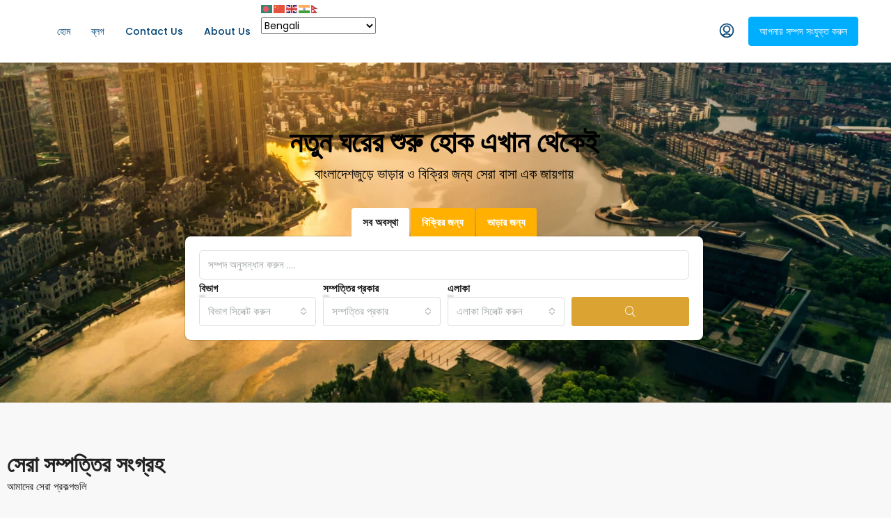

--- FILE ---
content_type: text/html; charset=UTF-8
request_url: https://ghorbd.com/
body_size: 46655
content:
<!doctype html>
<html lang="en-US" prefix="og: https://ogp.me/ns#">
<head>
	<meta charset="UTF-8" />
	<meta name="viewport" content="width=device-width, initial-scale=1.0" />
	<link rel="profile" href="https://gmpg.org/xfn/11" />
    <meta name="format-detection" content="telephone=no">
			<style>
		.houzez-library-modal-btn {margin-left: 5px;background: #35AAE1;vertical-align: top;font-size: 0 !important;}
		.houzez-library-modal-btn:before {content: '';width: 16px;height: 16px;background-image: url('https://ghorbd.com/wp-content/themes/houzez/img/studio-icon.png');background-position: center;background-size: contain;background-repeat: no-repeat;}
		#houzez-library-modal .houzez-elementor-template-library-template-name {text-align: right;flex: 1 0 0%;}
		.houzez-notice {padding: 10px 15px;margin: 10px 0;border-radius: 4px;font-size: 14px;}
		.houzez-notice.houzez-success {background: #d4edda;color: #155724;border: 1px solid #c3e6cb;}
		.houzez-notice.houzez-error {background: #f8d7da;color: #721c24;border: 1px solid #f5c6cb;}
		.houzez-notice.houzez-info {background: #d1ecf1;color: #0c5460;border: 1px solid #bee5eb;}
		</style>
	
<!-- Search Engine Optimization by Rank Math - https://rankmath.com/ -->
<title>হোম - Ghorbd</title>
<meta name="description" content="বাংলাদেশজুড়ে ভাড়ার ও বিক্রির জন্য সেরা বাসা এক জায়গায়"/>
<meta name="robots" content="index, follow, max-snippet:-1, max-video-preview:-1, max-image-preview:large"/>
<link rel="canonical" href="https://ghorbd.com/" />
<meta property="og:locale" content="en_US" />
<meta property="og:type" content="website" />
<meta property="og:title" content="হোম - Ghorbd" />
<meta property="og:description" content="বাংলাদেশজুড়ে ভাড়ার ও বিক্রির জন্য সেরা বাসা এক জায়গায়" />
<meta property="og:url" content="https://ghorbd.com/" />
<meta property="og:site_name" content="Ghorbd" />
<meta property="og:updated_time" content="2026-01-21T23:46:43+06:00" />
<meta property="og:image" content="https://ghorbd.com/wp-content/uploads/2021/10/cropped-Logopit_1634334118620.png" />
<meta property="og:image:secure_url" content="https://ghorbd.com/wp-content/uploads/2021/10/cropped-Logopit_1634334118620.png" />
<meta property="og:image:width" content="512" />
<meta property="og:image:height" content="512" />
<meta property="og:image:alt" content="Ghorbd" />
<meta property="og:image:type" content="image/png" />
<meta property="article:published_time" content="2021-10-09T16:09:16+06:00" />
<meta property="article:modified_time" content="2026-01-21T23:46:43+06:00" />
<meta name="twitter:card" content="summary_large_image" />
<meta name="twitter:title" content="হোম - Ghorbd" />
<meta name="twitter:description" content="বাংলাদেশজুড়ে ভাড়ার ও বিক্রির জন্য সেরা বাসা এক জায়গায়" />
<meta name="twitter:image" content="https://ghorbd.com/wp-content/uploads/2021/10/cropped-Logopit_1634334118620.png" />
<meta name="twitter:label1" content="Written by" />
<meta name="twitter:data1" content="Tohidulislam" />
<meta name="twitter:label2" content="Time to read" />
<meta name="twitter:data2" content="6 minutes" />
<script type="application/ld+json" class="rank-math-schema">{"@context":"https://schema.org","@graph":[{"@type":["Person","Organization"],"@id":"https://ghorbd.com/#person","name":"Tohidulislam","logo":{"@type":"ImageObject","@id":"https://ghorbd.com/#logo","url":"https://ghorbd.com/wp-content/uploads/2021/10/cropped-Logopit_1634334118620.png","contentUrl":"https://ghorbd.com/wp-content/uploads/2021/10/cropped-Logopit_1634334118620.png","caption":"Tohidulislam","inLanguage":"en-US","width":"512","height":"512"},"image":{"@type":"ImageObject","@id":"https://ghorbd.com/#logo","url":"https://ghorbd.com/wp-content/uploads/2021/10/cropped-Logopit_1634334118620.png","contentUrl":"https://ghorbd.com/wp-content/uploads/2021/10/cropped-Logopit_1634334118620.png","caption":"Tohidulislam","inLanguage":"en-US","width":"512","height":"512"}},{"@type":"WebSite","@id":"https://ghorbd.com/#website","url":"https://ghorbd.com","name":"Tohidulislam","publisher":{"@id":"https://ghorbd.com/#person"},"inLanguage":"en-US","potentialAction":{"@type":"SearchAction","target":"https://ghorbd.com/?s={search_term_string}","query-input":"required name=search_term_string"}},{"@type":"ImageObject","@id":"https://ghorbd.com/wp-content/uploads/2026/01/4813911_49739-1.webp","url":"https://ghorbd.com/wp-content/uploads/2026/01/4813911_49739-1.webp","width":"200","height":"200","inLanguage":"en-US"},{"@type":"WebPage","@id":"https://ghorbd.com/#webpage","url":"https://ghorbd.com/","name":"\u09b9\u09cb\u09ae - Ghorbd","datePublished":"2021-10-09T16:09:16+06:00","dateModified":"2026-01-21T23:46:43+06:00","about":{"@id":"https://ghorbd.com/#person"},"isPartOf":{"@id":"https://ghorbd.com/#website"},"primaryImageOfPage":{"@id":"https://ghorbd.com/wp-content/uploads/2026/01/4813911_49739-1.webp"},"inLanguage":"en-US"},{"@type":"Person","@id":"https://ghorbd.com/author/tohidulislam/","name":"Tohidulislam","url":"https://ghorbd.com/author/tohidulislam/","image":{"@type":"ImageObject","@id":"https://secure.gravatar.com/avatar/ad17ad268f539e4a33d3cbfca3d71cef82cea98f6bb73e3d7eaf7916e6b587ac?s=96&amp;d=mm&amp;r=g","url":"https://secure.gravatar.com/avatar/ad17ad268f539e4a33d3cbfca3d71cef82cea98f6bb73e3d7eaf7916e6b587ac?s=96&amp;d=mm&amp;r=g","caption":"Tohidulislam","inLanguage":"en-US"},"sameAs":["https://ghorbd.com"]},{"@type":"Article","headline":"\u09b9\u09cb\u09ae - Ghorbd","keywords":"Ghorbd","datePublished":"2021-10-09T16:09:16+06:00","dateModified":"2026-01-21T23:46:43+06:00","author":{"@id":"https://ghorbd.com/author/tohidulislam/","name":"Tohidulislam"},"publisher":{"@id":"https://ghorbd.com/#person"},"description":"\u09ac\u09be\u0982\u09b2\u09be\u09a6\u09c7\u09b6\u099c\u09c1\u09a1\u09bc\u09c7 \u09ad\u09be\u09a1\u09bc\u09be\u09b0 \u0993 \u09ac\u09bf\u0995\u09cd\u09b0\u09bf\u09b0 \u099c\u09a8\u09cd\u09af \u09b8\u09c7\u09b0\u09be \u09ac\u09be\u09b8\u09be \u098f\u0995 \u099c\u09be\u09af\u09bc\u0997\u09be\u09af\u09bc","name":"\u09b9\u09cb\u09ae - Ghorbd","@id":"https://ghorbd.com/#richSnippet","isPartOf":{"@id":"https://ghorbd.com/#webpage"},"image":{"@id":"https://ghorbd.com/wp-content/uploads/2026/01/4813911_49739-1.webp"},"inLanguage":"en-US","mainEntityOfPage":{"@id":"https://ghorbd.com/#webpage"}}]}</script>
<meta name="google-site-verification" content="wWh_Au-l_EQExRtGlnBC-p-HYk_4ZYD388BqHLLmyN0" />
<!-- /Rank Math WordPress SEO plugin -->

<link rel='dns-prefetch' href='//fonts.googleapis.com' />
<link rel='preconnect' href='https://fonts.gstatic.com' crossorigin />
<link rel="alternate" type="application/rss+xml" title="Ghorbd &raquo; Feed" href="https://ghorbd.com/feed/" />
<link rel="alternate" type="application/rss+xml" title="Ghorbd &raquo; Comments Feed" href="https://ghorbd.com/comments/feed/" />
<link rel="alternate" title="oEmbed (JSON)" type="application/json+oembed" href="https://ghorbd.com/wp-json/oembed/1.0/embed?url=https%3A%2F%2Fghorbd.com%2F" />
<link rel="alternate" title="oEmbed (XML)" type="text/xml+oembed" href="https://ghorbd.com/wp-json/oembed/1.0/embed?url=https%3A%2F%2Fghorbd.com%2F&#038;format=xml" />
<style id='wp-img-auto-sizes-contain-inline-css' type='text/css'>
img:is([sizes=auto i],[sizes^="auto," i]){contain-intrinsic-size:3000px 1500px}
/*# sourceURL=wp-img-auto-sizes-contain-inline-css */
</style>
<link rel='stylesheet' id='houzez-author-box-css' href='https://ghorbd.com/wp-content/plugins/houzez-theme-functionality/elementor/assets/css/author-box.css?ver=1.0.0' type='text/css' media='all' />
<style id='wp-emoji-styles-inline-css' type='text/css'>

	img.wp-smiley, img.emoji {
		display: inline !important;
		border: none !important;
		box-shadow: none !important;
		height: 1em !important;
		width: 1em !important;
		margin: 0 0.07em !important;
		vertical-align: -0.1em !important;
		background: none !important;
		padding: 0 !important;
	}
/*# sourceURL=wp-emoji-styles-inline-css */
</style>
<style id='classic-theme-styles-inline-css' type='text/css'>
/*! This file is auto-generated */
.wp-block-button__link{color:#fff;background-color:#32373c;border-radius:9999px;box-shadow:none;text-decoration:none;padding:calc(.667em + 2px) calc(1.333em + 2px);font-size:1.125em}.wp-block-file__button{background:#32373c;color:#fff;text-decoration:none}
/*# sourceURL=/wp-includes/css/classic-themes.min.css */
</style>
<style id='global-styles-inline-css' type='text/css'>
:root{--wp--preset--aspect-ratio--square: 1;--wp--preset--aspect-ratio--4-3: 4/3;--wp--preset--aspect-ratio--3-4: 3/4;--wp--preset--aspect-ratio--3-2: 3/2;--wp--preset--aspect-ratio--2-3: 2/3;--wp--preset--aspect-ratio--16-9: 16/9;--wp--preset--aspect-ratio--9-16: 9/16;--wp--preset--color--black: #000000;--wp--preset--color--cyan-bluish-gray: #abb8c3;--wp--preset--color--white: #ffffff;--wp--preset--color--pale-pink: #f78da7;--wp--preset--color--vivid-red: #cf2e2e;--wp--preset--color--luminous-vivid-orange: #ff6900;--wp--preset--color--luminous-vivid-amber: #fcb900;--wp--preset--color--light-green-cyan: #7bdcb5;--wp--preset--color--vivid-green-cyan: #00d084;--wp--preset--color--pale-cyan-blue: #8ed1fc;--wp--preset--color--vivid-cyan-blue: #0693e3;--wp--preset--color--vivid-purple: #9b51e0;--wp--preset--gradient--vivid-cyan-blue-to-vivid-purple: linear-gradient(135deg,rgb(6,147,227) 0%,rgb(155,81,224) 100%);--wp--preset--gradient--light-green-cyan-to-vivid-green-cyan: linear-gradient(135deg,rgb(122,220,180) 0%,rgb(0,208,130) 100%);--wp--preset--gradient--luminous-vivid-amber-to-luminous-vivid-orange: linear-gradient(135deg,rgb(252,185,0) 0%,rgb(255,105,0) 100%);--wp--preset--gradient--luminous-vivid-orange-to-vivid-red: linear-gradient(135deg,rgb(255,105,0) 0%,rgb(207,46,46) 100%);--wp--preset--gradient--very-light-gray-to-cyan-bluish-gray: linear-gradient(135deg,rgb(238,238,238) 0%,rgb(169,184,195) 100%);--wp--preset--gradient--cool-to-warm-spectrum: linear-gradient(135deg,rgb(74,234,220) 0%,rgb(151,120,209) 20%,rgb(207,42,186) 40%,rgb(238,44,130) 60%,rgb(251,105,98) 80%,rgb(254,248,76) 100%);--wp--preset--gradient--blush-light-purple: linear-gradient(135deg,rgb(255,206,236) 0%,rgb(152,150,240) 100%);--wp--preset--gradient--blush-bordeaux: linear-gradient(135deg,rgb(254,205,165) 0%,rgb(254,45,45) 50%,rgb(107,0,62) 100%);--wp--preset--gradient--luminous-dusk: linear-gradient(135deg,rgb(255,203,112) 0%,rgb(199,81,192) 50%,rgb(65,88,208) 100%);--wp--preset--gradient--pale-ocean: linear-gradient(135deg,rgb(255,245,203) 0%,rgb(182,227,212) 50%,rgb(51,167,181) 100%);--wp--preset--gradient--electric-grass: linear-gradient(135deg,rgb(202,248,128) 0%,rgb(113,206,126) 100%);--wp--preset--gradient--midnight: linear-gradient(135deg,rgb(2,3,129) 0%,rgb(40,116,252) 100%);--wp--preset--font-size--small: 13px;--wp--preset--font-size--medium: 20px;--wp--preset--font-size--large: 36px;--wp--preset--font-size--x-large: 42px;--wp--preset--spacing--20: 0.44rem;--wp--preset--spacing--30: 0.67rem;--wp--preset--spacing--40: 1rem;--wp--preset--spacing--50: 1.5rem;--wp--preset--spacing--60: 2.25rem;--wp--preset--spacing--70: 3.38rem;--wp--preset--spacing--80: 5.06rem;--wp--preset--shadow--natural: 6px 6px 9px rgba(0, 0, 0, 0.2);--wp--preset--shadow--deep: 12px 12px 50px rgba(0, 0, 0, 0.4);--wp--preset--shadow--sharp: 6px 6px 0px rgba(0, 0, 0, 0.2);--wp--preset--shadow--outlined: 6px 6px 0px -3px rgb(255, 255, 255), 6px 6px rgb(0, 0, 0);--wp--preset--shadow--crisp: 6px 6px 0px rgb(0, 0, 0);}:where(.is-layout-flex){gap: 0.5em;}:where(.is-layout-grid){gap: 0.5em;}body .is-layout-flex{display: flex;}.is-layout-flex{flex-wrap: wrap;align-items: center;}.is-layout-flex > :is(*, div){margin: 0;}body .is-layout-grid{display: grid;}.is-layout-grid > :is(*, div){margin: 0;}:where(.wp-block-columns.is-layout-flex){gap: 2em;}:where(.wp-block-columns.is-layout-grid){gap: 2em;}:where(.wp-block-post-template.is-layout-flex){gap: 1.25em;}:where(.wp-block-post-template.is-layout-grid){gap: 1.25em;}.has-black-color{color: var(--wp--preset--color--black) !important;}.has-cyan-bluish-gray-color{color: var(--wp--preset--color--cyan-bluish-gray) !important;}.has-white-color{color: var(--wp--preset--color--white) !important;}.has-pale-pink-color{color: var(--wp--preset--color--pale-pink) !important;}.has-vivid-red-color{color: var(--wp--preset--color--vivid-red) !important;}.has-luminous-vivid-orange-color{color: var(--wp--preset--color--luminous-vivid-orange) !important;}.has-luminous-vivid-amber-color{color: var(--wp--preset--color--luminous-vivid-amber) !important;}.has-light-green-cyan-color{color: var(--wp--preset--color--light-green-cyan) !important;}.has-vivid-green-cyan-color{color: var(--wp--preset--color--vivid-green-cyan) !important;}.has-pale-cyan-blue-color{color: var(--wp--preset--color--pale-cyan-blue) !important;}.has-vivid-cyan-blue-color{color: var(--wp--preset--color--vivid-cyan-blue) !important;}.has-vivid-purple-color{color: var(--wp--preset--color--vivid-purple) !important;}.has-black-background-color{background-color: var(--wp--preset--color--black) !important;}.has-cyan-bluish-gray-background-color{background-color: var(--wp--preset--color--cyan-bluish-gray) !important;}.has-white-background-color{background-color: var(--wp--preset--color--white) !important;}.has-pale-pink-background-color{background-color: var(--wp--preset--color--pale-pink) !important;}.has-vivid-red-background-color{background-color: var(--wp--preset--color--vivid-red) !important;}.has-luminous-vivid-orange-background-color{background-color: var(--wp--preset--color--luminous-vivid-orange) !important;}.has-luminous-vivid-amber-background-color{background-color: var(--wp--preset--color--luminous-vivid-amber) !important;}.has-light-green-cyan-background-color{background-color: var(--wp--preset--color--light-green-cyan) !important;}.has-vivid-green-cyan-background-color{background-color: var(--wp--preset--color--vivid-green-cyan) !important;}.has-pale-cyan-blue-background-color{background-color: var(--wp--preset--color--pale-cyan-blue) !important;}.has-vivid-cyan-blue-background-color{background-color: var(--wp--preset--color--vivid-cyan-blue) !important;}.has-vivid-purple-background-color{background-color: var(--wp--preset--color--vivid-purple) !important;}.has-black-border-color{border-color: var(--wp--preset--color--black) !important;}.has-cyan-bluish-gray-border-color{border-color: var(--wp--preset--color--cyan-bluish-gray) !important;}.has-white-border-color{border-color: var(--wp--preset--color--white) !important;}.has-pale-pink-border-color{border-color: var(--wp--preset--color--pale-pink) !important;}.has-vivid-red-border-color{border-color: var(--wp--preset--color--vivid-red) !important;}.has-luminous-vivid-orange-border-color{border-color: var(--wp--preset--color--luminous-vivid-orange) !important;}.has-luminous-vivid-amber-border-color{border-color: var(--wp--preset--color--luminous-vivid-amber) !important;}.has-light-green-cyan-border-color{border-color: var(--wp--preset--color--light-green-cyan) !important;}.has-vivid-green-cyan-border-color{border-color: var(--wp--preset--color--vivid-green-cyan) !important;}.has-pale-cyan-blue-border-color{border-color: var(--wp--preset--color--pale-cyan-blue) !important;}.has-vivid-cyan-blue-border-color{border-color: var(--wp--preset--color--vivid-cyan-blue) !important;}.has-vivid-purple-border-color{border-color: var(--wp--preset--color--vivid-purple) !important;}.has-vivid-cyan-blue-to-vivid-purple-gradient-background{background: var(--wp--preset--gradient--vivid-cyan-blue-to-vivid-purple) !important;}.has-light-green-cyan-to-vivid-green-cyan-gradient-background{background: var(--wp--preset--gradient--light-green-cyan-to-vivid-green-cyan) !important;}.has-luminous-vivid-amber-to-luminous-vivid-orange-gradient-background{background: var(--wp--preset--gradient--luminous-vivid-amber-to-luminous-vivid-orange) !important;}.has-luminous-vivid-orange-to-vivid-red-gradient-background{background: var(--wp--preset--gradient--luminous-vivid-orange-to-vivid-red) !important;}.has-very-light-gray-to-cyan-bluish-gray-gradient-background{background: var(--wp--preset--gradient--very-light-gray-to-cyan-bluish-gray) !important;}.has-cool-to-warm-spectrum-gradient-background{background: var(--wp--preset--gradient--cool-to-warm-spectrum) !important;}.has-blush-light-purple-gradient-background{background: var(--wp--preset--gradient--blush-light-purple) !important;}.has-blush-bordeaux-gradient-background{background: var(--wp--preset--gradient--blush-bordeaux) !important;}.has-luminous-dusk-gradient-background{background: var(--wp--preset--gradient--luminous-dusk) !important;}.has-pale-ocean-gradient-background{background: var(--wp--preset--gradient--pale-ocean) !important;}.has-electric-grass-gradient-background{background: var(--wp--preset--gradient--electric-grass) !important;}.has-midnight-gradient-background{background: var(--wp--preset--gradient--midnight) !important;}.has-small-font-size{font-size: var(--wp--preset--font-size--small) !important;}.has-medium-font-size{font-size: var(--wp--preset--font-size--medium) !important;}.has-large-font-size{font-size: var(--wp--preset--font-size--large) !important;}.has-x-large-font-size{font-size: var(--wp--preset--font-size--x-large) !important;}
:where(.wp-block-post-template.is-layout-flex){gap: 1.25em;}:where(.wp-block-post-template.is-layout-grid){gap: 1.25em;}
:where(.wp-block-term-template.is-layout-flex){gap: 1.25em;}:where(.wp-block-term-template.is-layout-grid){gap: 1.25em;}
:where(.wp-block-columns.is-layout-flex){gap: 2em;}:where(.wp-block-columns.is-layout-grid){gap: 2em;}
:root :where(.wp-block-pullquote){font-size: 1.5em;line-height: 1.6;}
/*# sourceURL=global-styles-inline-css */
</style>
<link rel='stylesheet' id='elementor-icons-css' href='https://ghorbd.com/wp-content/plugins/elementor/assets/lib/eicons/css/elementor-icons.min.css?ver=5.46.0' type='text/css' media='all' />
<link rel='stylesheet' id='elementor-frontend-css' href='https://ghorbd.com/wp-content/plugins/elementor/assets/css/frontend.min.css?ver=3.34.2' type='text/css' media='all' />
<link rel='stylesheet' id='elementor-post-6-css' href='https://ghorbd.com/wp-content/uploads/elementor/css/post-6.css?ver=1769013445' type='text/css' media='all' />
<link rel='stylesheet' id='widget-heading-css' href='https://ghorbd.com/wp-content/plugins/elementor/assets/css/widget-heading.min.css?ver=3.34.2' type='text/css' media='all' />
<link rel='stylesheet' id='widget-image-css' href='https://ghorbd.com/wp-content/plugins/elementor/assets/css/widget-image.min.css?ver=3.34.2' type='text/css' media='all' />
<link rel='stylesheet' id='elementor-post-63-css' href='https://ghorbd.com/wp-content/uploads/elementor/css/post-63.css?ver=1769017611' type='text/css' media='all' />
<link rel='stylesheet' id='houzez-studio-css' href='https://ghorbd.com/wp-content/plugins/houzez-studio/public/css/houzez-studio-public.css?ver=1.3.2' type='text/css' media='all' />
<link rel='stylesheet' id='sr7css-css' href='//ghorbd.com/wp-content/plugins/revslider/public/css/sr7.css?ver=6.7.38' type='text/css' media='all' />
<link rel='stylesheet' id='woocommerce-layout-css' href='https://ghorbd.com/wp-content/plugins/woocommerce/assets/css/woocommerce-layout.css?ver=10.4.3' type='text/css' media='all' />
<link rel='stylesheet' id='woocommerce-smallscreen-css' href='https://ghorbd.com/wp-content/plugins/woocommerce/assets/css/woocommerce-smallscreen.css?ver=10.4.3' type='text/css' media='only screen and (max-width: 768px)' />
<link rel='stylesheet' id='woocommerce-general-css' href='https://ghorbd.com/wp-content/plugins/woocommerce/assets/css/woocommerce.css?ver=10.4.3' type='text/css' media='all' />
<style id='woocommerce-inline-inline-css' type='text/css'>
.woocommerce form .form-row .required { visibility: visible; }
/*# sourceURL=woocommerce-inline-inline-css */
</style>
<link rel='stylesheet' id='houzez-woocommerce-css' href='https://ghorbd.com/wp-content/themes/houzez/css/woocommerce.css?ver=6.9' type='text/css' media='all' />
<link rel='stylesheet' id='houzez-all-css-css' href='https://ghorbd.com/wp-content/themes/houzez/css/all-css.css?ver=4.2.6' type='text/css' media='all' />
<link rel='stylesheet' id='fontawesome-css' href='https://ghorbd.com/wp-content/themes/houzez/css/font-awesome/css/all.min.css?ver=6.7.0' type='text/css' media='all' />
<link rel='stylesheet' id='houzez-style-css' href='https://ghorbd.com/wp-content/themes/houzez/style.css?ver=4.2.6' type='text/css' media='all' />
<style id='houzez-style-inline-css' type='text/css'>

        @media (min-width: 1200px) {
          .container {
              max-width: 1210px;
          }
        }
        body {
            font-family: Poppins;
            font-size: 15px;
            font-weight: 300;
            line-height: 25px;
            text-transform: none;
        }
        .main-nav,
        .dropdown-menu,
        .login-register,
        .btn.btn-create-listing,
        .logged-in-nav,
        .btn-phone-number {
          font-family: Poppins;
          font-size: 14px;
          font-weight: 500;
          text-transform: none;
        }

        .btn,
        .ele-btn,
        .houzez-search-button,
        .houzez-submit-button,
        .form-control,
        .bootstrap-select .text,
        .sort-by-title,
        .woocommerce ul.products li.product .button,
        .form-control,
        .bootstrap-select .text,
        .sort-by-title {
          font-family: Poppins;
        }
        
        h1, h2, h3, h4, h5, h6, .item-title, .page-title-mobile {
          font-family: Roboto;
          font-weight: 500;
          text-transform: inherit;
        }

        .post-content-wrap h1, .post-content-wrap h2, .post-content-wrap h3, .post-content-wrap h4, .post-content-wrap h5, .post-content-wrap h6 {
          font-weight: 500;
          text-transform: inherit;
          text-align: inherit; 
        }

        .top-bar-wrap {
            font-family: Poppins;
            font-size: 15px;
            font-weight: 300;
            text-transform: none;   
        }
        .footer-wrap {
            font-family: Poppins;
            font-size: 14px;
            font-weight: 300;
            text-transform: none;
        }
        
        .header-v1 .header-inner-wrap {
            height: 60px; 
        }
        .header-v1 .header-inner-wrap .nav-link {
          line-height: 60px;
        }
        .header-v2 .header-top .navbar {
          height: 110px; 
        }

        .header-v2 .header-bottom .header-inner-wrap {
            height: 54px;
        }

        .header-v2 .header-bottom .header-inner-wrap .nav-link {
            line-height: 54px;
        }

        .header-v3 .header-top .header-inner-wrap,
        .header-v3 .header-top .header-contact-wrap {
          height: 80px;
          line-height: 80px; 
        }
        .header-v3 .header-bottom .header-inner-wrap {
            height: 54px;
        }
        .header-v3 .header-bottom .header-inner-wrap .nav-link {
            line-height: 54px;
        }

        .header-v4 .header-inner-wrap {
            height: 90px;
        }
        .header-v4 .header-inner-wrap .nav-link {
            line-height: 90px;
        }

        .header-v5 .header-top .header-inner-wrap {
            height: 110px;
        }

        .header-v5 .header-bottom .header-inner-wrap {
            height: 54px;
            line-height: 54px;
        }

        .header-v6 .header-inner-wrap,
        .header-v6 .navbar-logged-in-wrap {
            height: 60px;
            line-height: 60px;
        }

        @media (min-width: 1200px) {
            .header-v5 .header-top .container {
                max-width: 1170px;
            }
        }
    
      body,
      .main-wrap,
      .fw-property-documents-wrap h3 span, 
      .fw-property-details-wrap h3 span {
        background-color: #f8f8f8; 
      }
      .houzez-main-wrap-v2, .main-wrap.agent-detail-page-v2 {
        background-color: #ffffff;
      }

       body,
      .form-control,
      .bootstrap-select .text,
      .item-title a,
      .listing-tabs .nav-tabs .nav-link,
      .item-wrap-v2 .item-amenities li span,
      .item-wrap-v2 .item-amenities li:before,
      .item-parallax-wrap .item-price-wrap,
      .list-view .item-body .item-price-wrap,
      .property-slider-item .item-price-wrap,
      .page-title-wrap .item-price-wrap,
      .agent-information .agent-phone span a,
      .property-overview-wrap ul li strong,
      .mobile-property-title .item-price-wrap .item-price,
      .fw-property-features-left li a,
      .lightbox-content-wrap .item-price-wrap,
      .blog-post-item-v1 .blog-post-title h3 a,
      .blog-post-content-widget h4 a,
      .property-item-widget .right-property-item-widget-wrap .item-price-wrap,
      .login-register-form .modal-header .login-register-tabs .nav-link.active,
      .agent-list-wrap .agent-list-content h2 a,
      .agent-list-wrap .agent-list-contact li a,
      .developer-list-wrap .developer-list-content h2 a,
      .developer-list-wrap .developer-list-contact li a,
      .agent-contacts-wrap li a,
      .menu-edit-property li a,
      .statistic-referrals-list li a,
      .chart-nav .nav-pills .nav-link,
      .dashboard-table-properties td .property-payment-status,
      .dashboard-mobile-edit-menu-wrap .bootstrap-select > .dropdown-toggle.bs-placeholder,
      .payment-method-block .radio-tab .control-text,
      .post-title-wrap h2 a,
      .lead-nav-tab.nav-pills .nav-link,
      .deals-nav-tab.nav-pills .nav-link,
      .btn-light-grey-outlined:hover,
      button:not(.bs-placeholder) .filter-option-inner-inner,
      .fw-property-floor-plans-wrap .floor-plans-tabs a,
      .products > .product > .item-body > a,
      .woocommerce ul.products li.product .price,
      .woocommerce div.product p.price, 
      .woocommerce div.product span.price,
      .woocommerce #reviews #comments ol.commentlist li .meta,
      .woocommerce-MyAccount-navigation ul li a,
      .activitiy-item-close-button a,
      .property-section-wrap li a,
      .propertie-list ul li a {
       color: #222222; 
     }


    
      a,
      a:hover,
      a:active,
      a:focus,
      .primary-text,
      .btn-clear,
      .btn-apply,
      .btn-primary-outlined,
      .btn-primary-outlined:before,
      .item-title a:hover,
      .sort-by .bootstrap-select .bs-placeholder,
      .sort-by .bootstrap-select > .btn,
      .sort-by .bootstrap-select > .btn:active,
      .page-link,
      .page-link:hover,
      .accordion-title:before,
      .blog-post-content-widget h4 a:hover,
      .agent-list-wrap .agent-list-content h2 a:hover,
      .agent-list-wrap .agent-list-contact li a:hover,
      .agent-contacts-wrap li a:hover,
      .agent-nav-wrap .nav-pills .nav-link,
      .dashboard-side-menu-wrap .side-menu-dropdown a.active,
      .menu-edit-property li a.active,
      .menu-edit-property li a:hover,
      .dashboard-statistic-block h3 .fa,
      .statistic-referrals-list li a:hover,
      .chart-nav .nav-pills .nav-link.active,
      .board-message-icon-wrap.active,
      .post-title-wrap h2 a:hover,
      .listing-switch-view .switch-btn.active,
      .item-wrap-v6 .item-price-wrap,
      .listing-v6 .list-view .item-body .item-price-wrap,
      .woocommerce nav.woocommerce-pagination ul li a, 
      .woocommerce nav.woocommerce-pagination ul li span,
      .woocommerce-MyAccount-navigation ul li a:hover,
      .property-schedule-tour-form-wrap .control input:checked ~ .control__indicator,
      .property-schedule-tour-form-wrap .control:hover,
      .property-walkscore-wrap-v2 .score-details .houzez-icon,
      .login-register .btn-icon-login-register + .dropdown-menu a,
      .activitiy-item-close-button a:hover,
      .property-section-wrap li a:hover,
      .agent-detail-page-v2 .agent-nav-wrap .nav-link.active,
      .property-lightbox-v2-sections-navigation .slick-prev, 
      .property-lightbox-v2-sections-navigation .slick-next,
      .property-lightbox-v2-sections-navigation .slick-slide.current-section,
      .property-lightbox-v2-sections-navigation .nav-link.active,
      .property-lightbox-v3-sections-navigation .slick-prev,
      .property-lightbox-v3-sections-navigation .slick-next,
      .property-lightbox-v3-sections-navigation .slick-slide.current-section,
      .property-lightbox-v3-sections-navigation .nav-link.active,
      .agent-detail-page-v2 .listing-tabs .nav-link.active,
      .taxonomy-item-list a:before,
      .stats-box .icon-box i,
      .propertie-list ul li a.active,
      .propertie-list ul li a:hover,
      .nav-link,
      .agent-list-position a,
      .top-banner-wrap .nav-pills .nav-link:hover {
        color: #dba332; 
      }

      .houzez-search-form-js .nav-pills .nav-link:hover, .top-banner-wrap .nav-pills .nav-link:hover {
          color: #fff;
      }
      
      .control input:checked ~ .control__indicator,
      .btn-primary-outlined:hover,
      .page-item.active .page-link,
      .slick-prev:hover,
      .slick-prev:focus,
      .slick-next:hover,
      .slick-next:focus,
      .mobile-property-tools .nav-pills .nav-link.active,
      .login-register-form .modal-header,
      .agent-nav-wrap .nav-pills .nav-link.active,
      .board-message-icon-wrap .notification-circle,
      .primary-label,
      .fc-event,
      .fc-event-dot,
      .compare-table .table-hover > tbody > tr:hover,
      .post-tag,
      .datepicker table tr td.active.active,
      .datepicker table tr td.active.disabled,
      .datepicker table tr td.active.disabled.active,
      .datepicker table tr td.active.disabled.disabled,
      .datepicker table tr td.active.disabled:active,
      .datepicker table tr td.active.disabled:hover,
      .datepicker table tr td.active.disabled:hover.active,
      .datepicker table tr td.active.disabled:hover.disabled,
      .datepicker table tr td.active.disabled:hover:active,
      .datepicker table tr td.active.disabled:hover:hover,
      .datepicker table tr td.active.disabled:hover[disabled],
      .datepicker table tr td.active.disabled[disabled],
      .datepicker table tr td.active:active,
      .datepicker table tr td.active:hover,
      .datepicker table tr td.active:hover.active,
      .datepicker table tr td.active:hover.disabled,
      .datepicker table tr td.active:hover:active,
      .datepicker table tr td.active:hover:hover,
      .datepicker table tr td.active:hover[disabled],
      .datepicker table tr td.active[disabled],
      .ui-slider-horizontal .ui-slider-range,
      .slick-arrow,
      .btn-load-more .spinner .bounce1,
      .btn-load-more .spinner .bounce2,
      .btn-load-more .spinner .bounce3 {
        background-color: #dba332; 
      }

      .control input:checked ~ .control__indicator,
      .btn-primary-outlined,
      .btn-primary-outlined:hover,
      .page-item.active .page-link,
      .mobile-property-tools .nav-pills .nav-link.active,
      .agent-nav-wrap .nav-pills .nav-link,
      .agent-nav-wrap .nav-pills .nav-link.active,
      .chart-nav .nav-pills .nav-link.active,
      .dashaboard-snake-nav .step-block.active,
      .fc-event,
      .fc-event-dot,
      .save-search-form-wrap,
      .property-schedule-tour-form-wrap .control input:checked ~ .control__indicator,
      .property-tabs-module.property-nav-tabs-v5 .nav-link.active,
      .price-table-button
          .control--radio
          input:checked
          + .control__indicator
          + .control__label
          + .control__background,
      .agent-detail-page-v2 .agent-nav-wrap .nav-link.active {
        border-color: #dba332; 
      }

      .stats-box .icon-box {
        border: 1px solid #dba332;
      }

      .slick-arrow:hover {
        background-color: rgba(0, 174, 255, 0.65); 
      }

      .property-banner .nav-pills .nav-link.active {
        background-color: rgba(0, 174, 255, 0.65) !important; 
      }

      .property-navigation-wrap a.active {
        color: #dba332;
        -webkit-box-shadow: inset 0 -3px #dba332;
        box-shadow: inset 0 -3px #dba332; 
      }

      .property-nav-tabs-v1 .nav-item .nav-link.active,
      .property-nav-tabs-v1 .nav-item .nav-link.show,
      .property-nav-tabs-v2 .nav-item .nav-link.active,
      .property-nav-tabs-v2 .nav-item .nav-link.show {
          -webkit-box-shadow: 0 3px 0 inset #dba332;
          box-shadow: 0 3px 0 inset #dba332;
          border-bottom: 2px solid #f8f8f8;
      }

      .property-tabs-module.property-nav-tabs-v3 .nav-link.active::before,
      .property-tabs-module.property-nav-tabs-v4 .nav-link.active::before {
          border-top-color: #dba332;
      }
      
      .property-tabs-module.property-nav-tabs-v3 .nav-link.active::after,
      .property-tabs-module.property-nav-tabs-v4 .nav-link.active::after {
          border-bottom-color: #f8f8f8;
          border-top-color: #f8f8f8;
      }

      .property-tabs-module.property-nav-tabs-v3 .nav-link.active,
      .property-tabs-module.property-nav-tabs-v4 .nav-link.active {
          border-bottom: 1px solid #dba332;
      }

      @media (max-width: 767.98px) {
          .product-tabs-wrap-v1 .nav-link.active {
              background-color: #dba332 !important;
              border-color: #dba332;
          }
      }

      .property-lightbox-nav .nav-item.nav-item-active {
          -webkit-box-shadow: inset 0 -3px #dba332;
          box-shadow: inset 0 -3px #dba332;
      }

      .property-lightbox-nav .nav-item.nav-item-active a {
          color: #dba332;
      }

      .deals-table-wrap {
          scrollbar-color: #dba332 #f1f1f1;
      }

      .deals-table-wrap::-webkit-scrollbar-thumb {
          background: #dba332;
      }

      .deals-table-wrap::-webkit-scrollbar-thumb:hover {
          background: #dba332;
      }

      .deals-table-wrap::-webkit-scrollbar-track {
          background: #dba332;
      }

      .btn-primary,
      .fc-button-primary,
      .woocommerce nav.woocommerce-pagination ul li a:focus, 
      .woocommerce nav.woocommerce-pagination ul li a:hover, 
      .woocommerce nav.woocommerce-pagination ul li span.current {
        color: #fff;
        background-color: #dba332;
        border-color: #dba332; 
      }
      .btn-primary:focus, .btn-primary:focus:active,
      .fc-button-primary:focus,
      .fc-button-primary:focus:active {
        color: #fff;
        background-color: #dba332;
        border-color: #dba332; 
      }
      .btn-primary:hover,
      .fc-button-primary:hover {
        color: #fff;
        background-color: #33beff;
        border-color: #33beff; 
      }
      .btn-primary:active, 
      .btn-primary:not(:disabled):not(:disabled):active,
      .fc-button-primary:active,
      .fc-button-primary:not(:disabled):not(:disabled):active {
        color: #fff;
        background-color: #33beff;
        border-color: #33beff; 
      }

      .btn-secondary,
      .woocommerce span.onsale,
      .woocommerce ul.products li.product .button,
      .woocommerce #respond input#submit.alt, 
      .woocommerce a.button.alt, 
      .woocommerce button.button.alt, 
      .woocommerce input.button.alt,
      .woocommerce #review_form #respond .form-submit input,
      .woocommerce #respond input#submit, 
      .woocommerce a.button, 
      .woocommerce button.button, 
      .woocommerce input.button {
        color: #fff;
        background-color: #a87f19;
        border-color: #a87f19; 
      }
      .btn-secondary:focus,
      .btn-secondary:focus:active {
        color: #fff;
        background-color: #a87f19;
        border-color: #a87f19; 
      }
      .woocommerce ul.products li.product .button:focus,
      .woocommerce ul.products li.product .button:active,
      .woocommerce #respond input#submit.alt:focus, 
      .woocommerce a.button.alt:focus, 
      .woocommerce button.button.alt:focus, 
      .woocommerce input.button.alt:focus,
      .woocommerce #respond input#submit.alt:active, 
      .woocommerce a.button.alt:active, 
      .woocommerce button.button.alt:active, 
      .woocommerce input.button.alt:active,
      .woocommerce #review_form #respond .form-submit input:focus,
      .woocommerce #review_form #respond .form-submit input:active,
      .woocommerce #respond input#submit:active, 
      .woocommerce a.button:active, 
      .woocommerce button.button:active, 
      .woocommerce input.button:active,
      .woocommerce #respond input#submit:focus, 
      .woocommerce a.button:focus, 
      .woocommerce button.button:focus, 
      .woocommerce input.button:focus {
        color: #fff;
        background-color: #a87f19;
        border-color: #a87f19; 
      }
      .btn-secondary:hover,
      .woocommerce ul.products li.product .button:hover,
      .woocommerce #respond input#submit.alt:hover, 
      .woocommerce a.button.alt:hover, 
      .woocommerce button.button.alt:hover, 
      .woocommerce input.button.alt:hover,
      .woocommerce #review_form #respond .form-submit input:hover,
      .woocommerce #respond input#submit:hover, 
      .woocommerce a.button:hover, 
      .woocommerce button.button:hover, 
      .woocommerce input.button:hover {
        color: #fff;
        background-color: #34ce57;
        border-color: #34ce57; 
      }
      .btn-secondary:active, 
      .btn-secondary:not(:disabled):not(:disabled):active {
        color: #fff;
        background-color: #34ce57;
        border-color: #34ce57; 
      }

      .btn-primary-outlined {
        color: #dba332;
        background-color: transparent;
        border-color: #dba332; 
      }
      .btn-primary-outlined:focus, .btn-primary-outlined:focus:active {
        color: #dba332;
        background-color: transparent;
        border-color: #dba332; 
      }
      .btn-primary-outlined:hover {
        color: #fff;
        background-color: #33beff;
        border-color: #33beff; 
      }
      .btn-primary-outlined:active, .btn-primary-outlined:not(:disabled):not(:disabled):active {
        color: #dba332;
        background-color: rgba(26, 26, 26, 0);
        border-color: #33beff; 
      }

      .btn-secondary-outlined {
        color: #a87f19;
        background-color: transparent;
        border-color: #a87f19; 
      }
      .btn-secondary-outlined:focus, .btn-secondary-outlined:focus:active {
        color: #a87f19;
        background-color: transparent;
        border-color: #a87f19; 
      }
      .btn-secondary-outlined:hover {
        color: #fff;
        background-color: #34ce57;
        border-color: #34ce57; 
      }
      .btn-secondary-outlined:active, .btn-secondary-outlined:not(:disabled):not(:disabled):active {
        color: #a87f19;
        background-color: rgba(26, 26, 26, 0);
        border-color: #34ce57; 
      }

      .btn-call {
        color: #a87f19;
        background-color: transparent;
        border-color: #a87f19; 
      }
      .btn-call:focus, .btn-call:focus:active {
        color: #a87f19;
        background-color: transparent;
        border-color: #a87f19; 
      }
      .btn-call:hover {
        color: #a87f19;
        background-color: rgba(26, 26, 26, 0);
        border-color: #34ce57; 
      }
      .btn-call:active, .btn-call:not(:disabled):not(:disabled):active {
        color: #a87f19;
        background-color: rgba(26, 26, 26, 0);
        border-color: #34ce57; 
      }
      .icon-delete .btn-loader:after{
          border-color: #dba332 transparent #dba332 transparent
      }
    
      .header-v1 {
        background-color: #004274;
        border-bottom: 1px solid #004274; 
      }

      .header-v1 a.nav-link,
      .header-v1 .btn-phone-number a {
        color: #FFFFFF; 
      }

      .header-v1 a.nav-link:hover,
      .header-v1 a.nav-link:active {
        color: #00aeff;
        background-color: rgba(0, 174, 255, 0.1); 
      }
      .header-desktop .main-nav .nav-link {
          letter-spacing: 0px;
      }
      .header-v1 .btn-phone-number a:hover,
      .header-v1 .btn-phone-number a:active {
        color: #00aeff;
      }
    
      .header-v2 .header-top,
      .header-v5 .header-top,
      .header-v2 .header-contact-wrap {
        background-color: #ffffff; 
      }

      .header-v2 .header-bottom, 
      .header-v5 .header-bottom {
        background-color: #004274;
      }

      .header-v2 .header-contact-wrap .header-contact-right, .header-v2 .header-contact-wrap .header-contact-right a, .header-contact-right a:hover, header-contact-right a:active {
        color: #004274; 
      }

      .header-v2 .header-contact-left {
        color: #004274; 
      }

      .header-v2 .header-bottom,
      .header-v2 .navbar-nav > li,
      .header-v2 .navbar-nav > li:first-of-type,
      .header-v5 .header-bottom,
      .header-v5 .navbar-nav > li,
      .header-v5 .navbar-nav > li:first-of-type {
        border-color: rgba(0, 174, 255, 0.2);
      }

      .header-v2 a.nav-link,
      .header-v5 a.nav-link {
        color: #ffffff; 
      }

      .header-v2 a.nav-link:hover,
      .header-v2 a.nav-link:active,
      .header-v5 a.nav-link:hover,
      .header-v5 a.nav-link:active {
        color: #00aeff;
        background-color: rgba(0, 174, 255, 0.1); 
      }

      .header-v2 .header-contact-right a:hover, 
      .header-v2 .header-contact-right a:active,
      .header-v3 .header-contact-right a:hover, 
      .header-v3 .header-contact-right a:active {
        background-color: transparent;
      }

      .header-v2 .header-social-icons a,
      .header-v5 .header-social-icons a {
        color: #004274; 
      }
    
      .header-v3 .header-top {
        background-color: #004274; 
      }

      .header-v3 .header-bottom {
        background-color: #004274; 
      }

      .header-v3 .header-contact,
      .header-v3-mobile {
        background-color: #00aeff;
        color: #ffffff; 
      }

      .header-v3 .header-bottom,
      .header-v3 .login-register,
      .header-v3 .navbar-nav > li,
      .header-v3 .navbar-nav > li:first-of-type {
        border-color: rgba(0, 174, 239, 0.2); 
      }

      .header-v3 a.nav-link, 
      .header-v3 .header-contact-right a:hover, .header-v3 .header-contact-right a:active {
        color: #FFFFFF; 
      }

      .header-v3 a.nav-link:hover,
      .header-v3 a.nav-link:active {
        color: #00aeff;
        background-color: rgba(0, 174, 255, 0.1); 
      }

      .header-v3 .header-social-icons a {
        color: #004274; 
      }
    
      .header-v4 {
        background-color: #ffffff; 
      }

      .header-v4 a.nav-link,
      .header-v4 .btn-phone-number a {
        color: #004274; 
      }

      .header-v4 a.nav-link:hover,
      .header-v4 a.nav-link:active {
        color: #00aeef;
        background-color: rgba(0, 174, 255, 0.1); 
      }

      .header-v4 .btn-phone-number a:hover,
      .header-v4 .btn-phone-number a:active {
        color: #00aeef;
      }
    
      .header-v6 .header-top {
        background-color: #004274; 
      }

      .header-v6 a.nav-link {
        color: #FFFFFF; 
      }

      .header-v6 a.nav-link:hover,
      .header-v6 a.nav-link:active {
        color: #00aeff;
        background-color: rgba(0, 174, 255, 0.1); 
      }

      .header-v6 .header-social-icons a {
        color: #FFFFFF; 
      }
    
      .header-transparent-wrap .header-v4 {
        border-bottom: 1px solid rgba(255, 255, 255, 0.3); 
      }
    
      .header-transparent-wrap .header-v4 .nav-link, 
      .header-transparent-wrap .header-v4 .login-register-nav a, 
      .header-transparent-wrap .btn-phone-number a {
        color: #ffffff;
      }

      .header-transparent-wrap .header-v4 .nav-link:hover, 
      .header-transparent-wrap .header-v4 .nav-link:active {
        color: #00aeef; 
      }

      .header-transparent-wrap .header-v4 .login-register-nav a:hover, 
      .header-transparent-wrap .header-v4 .login-register-nav a:active,
      .header-transparent-wrap .btn-phone-number a:hover,
      .header-transparent-wrap .btn-phone-number a:active {
        color: #00aeef;
      }
    
      .main-nav .navbar-nav .nav-item .dropdown-menu,
      .login-register .login-register-nav li .dropdown-menu {
        background-color: rgba(255, 255, 255, 0.95); 
      }

      .login-register .login-register-nav li .dropdown-menu:before {
          border-left-color: rgba(255, 255, 255, 0.95);
          border-top-color: rgba(255, 255, 255, 0.95);
      }

      .main-nav .navbar-nav .nav-item .nav-item a,
      .login-register .login-register-nav li .dropdown-menu .nav-item a {
        color: #004274;
        border-bottom: 1px solid #dce0e0; 
      }

      .main-nav .navbar-nav .nav-item .nav-item a:hover,
      .main-nav .navbar-nav .nav-item .nav-item a:active,
      .login-register .login-register-nav li .dropdown-menu .nav-item a:hover {
        color: #00aeff; 
      }
      .main-nav .navbar-nav .nav-item .nav-item a:hover,
      .main-nav .navbar-nav .nav-item .nav-item a:active,
      .login-register .login-register-nav li .dropdown-menu .nav-item a:hover {
          background-color: rgba(0, 174, 255, 0.1);
      }
    
      .header-main-wrap .btn-create-listing {
        color: #ffffff;
        border: 1px solid #00aeff;
        background-color: #00aeff; 
      }

      .header-main-wrap .btn-create-listing:hover,
      .header-main-wrap .btn-create-listing:active {
        color: rgba(255, 255, 255, 0.99);
        border: 1px solid #00aeff;
        background-color: rgba(0, 174, 255, 0.65); 
      }
    
      .header-transparent-wrap .header-v4 a.btn-create-listing,
      .header-transparent-wrap .login-register .favorite-link .btn-bubble {
        color: #ffffff;
        border: 1px solid #ffffff;
        background-color: rgba(255, 255, 255, 0.2); 
      }

      .header-transparent-wrap .header-v4 a.btn-create-listing:hover,
      .header-transparent-wrap .header-v4 a.btn-create-listing:active {
        color: rgba(255,255,255,1);
        border: 1px solid #00AEEF;
        background-color: rgba(0, 174, 255, 0.65); 
      }
    
      .header-transparent-wrap .logged-in-nav a,
      .logged-in-nav a {
        color: #004274;
        border-color: #dce0e0;
        background-color: #FFFFFF; 
      }

      .header-transparent-wrap .logged-in-nav a:hover,
      .header-transparent-wrap .logged-in-nav a:active,
      .logged-in-nav a:hover,
      .logged-in-nav a:active {
        color: #00aeff;
        background-color: rgba(0, 174, 255, 0.1);
        border-color: #dce0e0; 
      }
    
      .form-control::-webkit-input-placeholder,
      .search-banner-wrap ::-webkit-input-placeholder,
      .advanced-search ::-webkit-input-placeholder,
      .advanced-search-banner-wrap ::-webkit-input-placeholder,
      .overlay-search-advanced-module ::-webkit-input-placeholder {
        color: #a1a7a8; 
      }
      .bootstrap-select > .dropdown-toggle.bs-placeholder, 
      .bootstrap-select > .dropdown-toggle.bs-placeholder:active, 
      .bootstrap-select > .dropdown-toggle.bs-placeholder:focus, 
      .bootstrap-select > .dropdown-toggle.bs-placeholder:hover {
        color: #a1a7a8; 
      }
      .form-control::placeholder,
      .search-banner-wrap ::-webkit-input-placeholder,
      .advanced-search ::-webkit-input-placeholder,
      .advanced-search-banner-wrap ::-webkit-input-placeholder,
      .overlay-search-advanced-module ::-webkit-input-placeholder {
        color: #a1a7a8; 
      }

      .search-banner-wrap ::-moz-placeholder,
      .advanced-search ::-moz-placeholder,
      .advanced-search-banner-wrap ::-moz-placeholder,
      .overlay-search-advanced-module ::-moz-placeholder {
        color: #a1a7a8; 
      }

      .search-banner-wrap :-ms-input-placeholder,
      .advanced-search :-ms-input-placeholder,
      .advanced-search-banner-wrap ::-ms-input-placeholder,
      .overlay-search-advanced-module ::-ms-input-placeholder {
        color: #a1a7a8; 
      }

      .search-banner-wrap :-moz-placeholder,
      .advanced-search :-moz-placeholder,
      .advanced-search-banner-wrap :-moz-placeholder,
      .overlay-search-advanced-module :-moz-placeholder {
        color: #a1a7a8; 
      }

      .advanced-search .form-control,
      .advanced-search .bootstrap-select > .btn,
      .location-trigger,
      .location-search .location-trigger,
      .vertical-search-wrap .form-control,
      .vertical-search-wrap .bootstrap-select > .btn,
      .step-search-wrap .form-control,
      .step-search-wrap .bootstrap-select > .btn,
      .advanced-search-banner-wrap .form-control,
      .advanced-search-banner-wrap .bootstrap-select > .btn,
      .search-banner-wrap .form-control,
      .search-banner-wrap .bootstrap-select > .btn,
      .overlay-search-advanced-module .form-control,
      .overlay-search-advanced-module .bootstrap-select > .btn,
      .advanced-search-v2 .advanced-search-btn,
      .advanced-search-v2 .advanced-search-btn:hover {
        border-color: #dce0e0; 
      }

      .advanced-search-nav,
      .search-expandable,
      .overlay-search-advanced-module,
      .advanced-search-half-map,
      .half-map-wrap #advanced-search-filters {
        background-color: #FFFFFF; 
      }
      .btn-search {
        color: #ffffff;
        background-color: #28a745;
        border-color: #28a745;
      }
      .btn-search:hover, .btn-search:active  {
        color: #ffffff;
        background-color: #34ce57;
        border-color: #34ce57;
      }
      .advanced-search-btn {
        color: #00aeff;
        background-color: #ffffff;
        border-color: #dce0e0; 
      }
      .advanced-search-btn:hover, .advanced-search-btn:active {
        color: #ffffff;
        background-color: #00aeff;
        border-color: #00aeff; 
      }
      .advanced-search-btn:focus {
        color: #00aeff;
        background-color: #ffffff;
        border-color: #dce0e0; 
      }
      .search-expandable-label {
        color: #ffffff;
        background-color: #00aeff;
      }
      .advanced-search-nav {
        padding-top: 10px;
        padding-bottom: 10px;
      }
      .features-list-wrap .control--checkbox,
      .features-list-wrap .control--radio,
      .range-text, 
      .features-list-wrap .control--checkbox, 
      .features-list-wrap .btn-features-list, 
      .overlay-search-advanced-module .search-title, 
      .overlay-search-advanced-module .overlay-search-module-close {
          color: #222222;
      }
      .advanced-search-half-map {
        background-color: #FFFFFF; 
      }
      .advanced-search-half-map .range-text, 
      .advanced-search-half-map .features-list-wrap .control--checkbox, 
      .advanced-search-half-map .features-list-wrap .btn-features-list {
          color: #222222;
      }
      .reset-search-btn {
        background-color: #ffffff;
        color: #8b9898;
        border-color: #dce0e0; 
      }
      .reset-search-btn:hover {
        background-color: #f7f8f8;
        color: #717f7f;
        border-color: #00aeff; 
      }
    
      .save-search-btn {
          border-color: #28a745 ;
          background-color: #28a745 ;
          color: #ffffff ;
      }
      .save-search-btn:hover,
      .save-search-btn:active {
          border-color: #28a745;
          background-color: #28a745 ;
          color: #ffffff ;
      }
    .label-featured {
      background-color: #77c720;
      color: #ffffff; 
    }
    
    .dashboard-sidebar {
      background-color: #002B4B; 
    }

    .nav-box ul li a {
      color: #839EB2; 
    }
    
    .nav-box h5 {
      color: #9ca3af;
    }

    .nav-box ul li a:hover, .nav-box ul li a.active {
      background-color: #003a64;
      color: #ffffff; 
    }
    .nav-box ul li a.active {
      border-color: #00aeff;
    }
    .sidebar-logo {
      background-color: #002b4b;
    }
    .sidebar-logo .logo {
      border-color: #374151;
    }
    
      .detail-wrap {
        background-color: rgba(0,174,255,0.1);
        border-color: #00aeff; 
      }
      #houzez-overview-listing-map {
        height: 180px;
      }
    
      .header-mobile {
        background-color: #004274; 
      }
      .header-mobile .toggle-button-left,
      .header-mobile .toggle-button-right {
        color: #FFFFFF; 
      }

      .nav-mobile:not(.houzez-nav-menu-main-mobile-wrap) .main-nav .nav-item a {
        border-bottom: 1px solid #dce0e0;
      }

      .nav-mobile .logged-in-nav a,
      .nav-mobile .main-nav,
      .nav-mobile .navi-login-register {
        background-color: #ffffff; 
      }

      .nav-mobile .logged-in-nav a,
      .nav-mobile .main-nav .nav-item .nav-item a,
      .nav-mobile .main-nav .nav-item a,
      .navi-login-register .main-nav .nav-item a {
        color: #004274;
        border-bottom: 1px solid #dce0e0;
        background-color: #ffffff;
      }
      #nav-mobile .nav-mobile-trigger {
        color: #004274;
      }

      .nav-mobile .btn-create-listing,
      .navi-login-register .btn-create-listing {
        color: #fff;
        border: 1px solid #dba332;
        background-color: #dba332; 
      }

      .nav-mobile .btn-create-listing:hover, .nav-mobile .btn-create-listing:active,
      .navi-login-register .btn-create-listing:hover,
      .navi-login-register .btn-create-listing:active {
        color: #fff;
        border: 1px solid #dba332;
        background-color: rgba(0, 174, 255, 0.65); 
      }
      .offcanvas-header {
        background-color: #ffffff;
        color: #333333;
      }
      .offcanvas-header .btn-close {
        color: #333333;
      }
    .top-bar-wrap,
    .top-bar-wrap .dropdown-menu,
    .switcher-wrap .dropdown-menu {
      background-color: #000000;
    }
    .top-bar-wrap a,
    .top-bar-contact,
    .top-bar-slogan,
    .top-bar-wrap .btn,
    .top-bar-wrap .dropdown-menu,
    .switcher-wrap .dropdown-menu,
    .top-bar-wrap .navbar-toggler {
      color: #ffffff;
    }
    .top-bar-wrap a:hover,
    .top-bar-wrap a:active,
    .top-bar-wrap .btn:hover,
    .top-bar-wrap .btn:active,
    .top-bar-wrap .dropdown-menu li:hover,
    .top-bar-wrap .dropdown-menu li:active,
    .switcher-wrap .dropdown-menu li:hover,
    .switcher-wrap .dropdown-menu li:active {
      color: rgba(0,174,239,0.75);
    }
    .class-energy-indicator:nth-child(1) {
        background-color: #33a357;
    }
    .class-energy-indicator:nth-child(2) {
        background-color: #79b752;
    }
    .class-energy-indicator:nth-child(3) {
        background-color: #c3d545;
    }
    .class-energy-indicator:nth-child(4) {
        background-color: #fff12c;
    }
    .class-energy-indicator:nth-child(5) {
        background-color: #edb731;
    }
    .class-energy-indicator:nth-child(6) {
        background-color: #d66f2c;
    }
    .class-energy-indicator:nth-child(7) {
        background-color: #cc232a;
    }
    .class-energy-indicator:nth-child(8) {
        background-color: #cc232a;
    }
    .class-energy-indicator:nth-child(9) {
        background-color: #cc232a;
    }
    .class-energy-indicator:nth-child(10) {
        background-color: #cc232a;
    }
    
    /* GHG Emissions Colors for French/EU mode */
    .class-ghg-indicator:nth-child(1) {
        background-color: #5d9cd3;
    }
    .class-ghg-indicator:nth-child(2) {
        background-color: #70b0d9;
    }
    .class-ghg-indicator:nth-child(3) {
        background-color: #8cc4e3;
    }
    .class-ghg-indicator:nth-child(4) {
        background-color: #98cdeb;
    }
    .class-ghg-indicator:nth-child(5) {
        background-color: #5966ab;
    }
    .class-ghg-indicator:nth-child(6) {
        background-color: #3e4795;
    }
    .class-ghg-indicator:nth-child(7) {
        background-color: #2d2e7f;
    }
    
      .agent-detail-page-v2 .agent-profile-wrap { background-color:#0e4c7b }
      .agent-detail-page-v2 .agent-list-position a, .agent-detail-page-v2 .agent-profile-header h1, .agent-detail-page-v2 .rating-score-text, .agent-detail-page-v2 .agent-profile-address address, .agent-detail-page-v2 .badge-success { color:#ffffff }

      .agent-detail-page-v2 .all-reviews, .agent-detail-page-v2 .agent-profile-cta a { color:#00aeff }
    
    .footer-top-wrap {
      background-color: #f5f5f5; 
    }

    .footer-bottom-wrap {
      background-color: #00bcc9; 
    }

    .footer-top-wrap,
    .footer-top-wrap a,
    .footer-bottom-wrap,
    .footer-bottom-wrap a,
    .footer-top-wrap
        .property-item-widget
        .right-property-item-widget-wrap
        .item-amenities,
    .footer-top-wrap
        .property-item-widget
        .right-property-item-widget-wrap
        .item-price-wrap,
    .footer-top-wrap .blog-post-content-widget h4 a,
    .footer-top-wrap .blog-post-content-widget,
    .footer-top-wrap .form-tools .control,
    .footer-top-wrap .slick-dots li.slick-active button:before,
    .footer-top-wrap .slick-dots li button::before,
    .footer-top-wrap
        .widget
        ul:not(.item-amenities):not(.item-price-wrap):not(.contact-list):not(
            .dropdown-menu
        ):not(.nav-tabs)
        li
        span {
      color: #000000; 
    }
    
          .footer-top-wrap a:hover,
          .footer-bottom-wrap a:hover,
          .footer-top-wrap .blog-post-content-widget h4 a:hover {
            color: rgba(0,174,255,1); 
          }
        .houzez-osm-cluster {
            background-image: url(https://ghorbd.com/wp-content/themes/houzez/img/map/cluster-icon.png);
            text-align: center;
            color: #fff;
            width: 48px;
            height: 48px;
            line-height: 48px;
        }
    
/*# sourceURL=houzez-style-inline-css */
</style>
<link rel="preload" as="style" href="https://fonts.googleapis.com/css?family=Poppins:100,200,300,400,500,600,700,800,900,100italic,200italic,300italic,400italic,500italic,600italic,700italic,800italic,900italic%7CRoboto:500&#038;display=swap&#038;ver=1768407637" /><link rel="stylesheet" href="https://fonts.googleapis.com/css?family=Poppins:100,200,300,400,500,600,700,800,900,100italic,200italic,300italic,400italic,500italic,600italic,700italic,800italic,900italic%7CRoboto:500&#038;display=swap&#038;ver=1768407637" media="print" onload="this.media='all'"><noscript><link rel="stylesheet" href="https://fonts.googleapis.com/css?family=Poppins:100,200,300,400,500,600,700,800,900,100italic,200italic,300italic,400italic,500italic,600italic,700italic,800italic,900italic%7CRoboto:500&#038;display=swap&#038;ver=1768407637" /></noscript><link rel='stylesheet' id='elementor-gf-local-roboto-css' href='https://ghorbd.com/wp-content/uploads/elementor/google-fonts/css/roboto.css?ver=1747376616' type='text/css' media='all' />
<link rel='stylesheet' id='elementor-gf-local-robotoslab-css' href='https://ghorbd.com/wp-content/uploads/elementor/google-fonts/css/robotoslab.css?ver=1747376621' type='text/css' media='all' />
<link rel='stylesheet' id='elementor-icons-shared-0-css' href='https://ghorbd.com/wp-content/plugins/elementor/assets/lib/font-awesome/css/fontawesome.min.css?ver=5.15.3' type='text/css' media='all' />
<link rel='stylesheet' id='elementor-icons-fa-solid-css' href='https://ghorbd.com/wp-content/plugins/elementor/assets/lib/font-awesome/css/solid.min.css?ver=5.15.3' type='text/css' media='all' />
<script type="text/javascript" id="houzez-maps-callback-js-after">
/* <![CDATA[ */
window.houzezMapCallback = function() { 
            if (window.jQuery) {
                jQuery(document).ready(function($) {
                    if (window.houzez && window.houzez.Maps) {
                        // Initialize Maps module
                        if ($("#houzez-properties-map").length > 0 || $("input[name=\"search_location\"]").length > 0) {
                            window.houzez.Maps.init();
                        }
                        // Initialize SinglePropertyMap
                        if ( ($("#houzez-single-listing-map").length > 0 || $("#houzez-single-listing-map-address").length > 0 || $("#houzez-single-listing-map-elementor").length > 0) && window.houzez.SinglePropertyMap) {
                            window.houzez.SinglePropertyMap.loadMapFromDOM();
                        }
                        // Initialize SingleAgentMap
                        if ($("#houzez-agent-sidebar-map").length > 0 && window.houzez.SingleAgentMap) {
                            window.houzez.SingleAgentMap.init();
                        }
                        // Initialize SinglePropertyOverviewMap
                        if ($("#houzez-overview-listing-map").length > 0 && window.houzez.SinglePropertyOverviewMap) {
                            window.houzez.SinglePropertyOverviewMap.init();
                        }
                    }
                });
            }
        };
//# sourceURL=houzez-maps-callback-js-after
/* ]]> */
</script>
<script type="text/javascript" src="https://ghorbd.com/wp-includes/js/jquery/jquery.min.js?ver=3.7.1" id="jquery-core-js"></script>
<script type="text/javascript" src="https://ghorbd.com/wp-includes/js/jquery/jquery-migrate.min.js?ver=3.4.1" id="jquery-migrate-js"></script>
<script type="text/javascript" src="https://ghorbd.com/wp-content/plugins/houzez-studio/public/js/houzez-studio-public.js?ver=1.3.2" id="houzez-studio-js"></script>
<script type="text/javascript" src="//ghorbd.com/wp-content/plugins/revslider/public/js/libs/tptools.js?ver=6.7.38" id="tp-tools-js" async="async" data-wp-strategy="async"></script>
<script type="text/javascript" src="//ghorbd.com/wp-content/plugins/revslider/public/js/sr7.js?ver=6.7.38" id="sr7-js" async="async" data-wp-strategy="async"></script>
<script type="text/javascript" src="https://ghorbd.com/wp-content/plugins/woocommerce/assets/js/jquery-blockui/jquery.blockUI.min.js?ver=2.7.0-wc.10.4.3" id="wc-jquery-blockui-js" defer="defer" data-wp-strategy="defer"></script>
<script type="text/javascript" id="wc-add-to-cart-js-extra">
/* <![CDATA[ */
var wc_add_to_cart_params = {"ajax_url":"/wp-admin/admin-ajax.php","wc_ajax_url":"/?wc-ajax=%%endpoint%%","i18n_view_cart":"View cart","cart_url":"https://ghorbd.com/cart/","is_cart":"","cart_redirect_after_add":"no"};
//# sourceURL=wc-add-to-cart-js-extra
/* ]]> */
</script>
<script type="text/javascript" src="https://ghorbd.com/wp-content/plugins/woocommerce/assets/js/frontend/add-to-cart.min.js?ver=10.4.3" id="wc-add-to-cart-js" defer="defer" data-wp-strategy="defer"></script>
<script type="text/javascript" src="https://ghorbd.com/wp-content/plugins/woocommerce/assets/js/js-cookie/js.cookie.min.js?ver=2.1.4-wc.10.4.3" id="wc-js-cookie-js" data-wp-strategy="defer"></script>
<script type="text/javascript" id="woocommerce-js-extra">
/* <![CDATA[ */
var woocommerce_params = {"ajax_url":"/wp-admin/admin-ajax.php","wc_ajax_url":"/?wc-ajax=%%endpoint%%","i18n_password_show":"Show password","i18n_password_hide":"Hide password"};
//# sourceURL=woocommerce-js-extra
/* ]]> */
</script>
<script type="text/javascript" src="https://ghorbd.com/wp-content/plugins/woocommerce/assets/js/frontend/woocommerce.min.js?ver=10.4.3" id="woocommerce-js" defer="defer" data-wp-strategy="defer"></script>
<link rel="https://api.w.org/" href="https://ghorbd.com/wp-json/" /><link rel="alternate" title="JSON" type="application/json" href="https://ghorbd.com/wp-json/wp/v2/pages/63" /><link rel="EditURI" type="application/rsd+xml" title="RSD" href="https://ghorbd.com/xmlrpc.php?rsd" />
<meta name="generator" content="WordPress 6.9" />
<link rel='shortlink' href='https://ghorbd.com/' />
<meta name="generator" content="Redux 4.5.10" /><!-- Favicon --><link rel="shortcut icon" href="https://ghorbd.com/wp-content/themes/houzez/img/favicon.png"><!-- Apple iPhone Icon --><link rel="apple-touch-icon-precomposed" href="https://ghorbd.com/wp-content/themes/houzez/img/favicon-57x57.png"><!-- Apple iPhone Retina Icon --><link rel="apple-touch-icon-precomposed" sizes="114x114" href="https://ghorbd.com/wp-content/themes/houzez/img/favicon-114x114.png"><!-- Apple iPhone Icon --><link rel="apple-touch-icon-precomposed" sizes="72x72" href="https://ghorbd.com/wp-content/themes/houzez/img/favicon-72x72.png">	<noscript><style>.woocommerce-product-gallery{ opacity: 1 !important; }</style></noscript>
	<meta name="generator" content="Elementor 3.34.2; features: additional_custom_breakpoints; settings: css_print_method-external, google_font-enabled, font_display-auto">
			<style>
				.e-con.e-parent:nth-of-type(n+4):not(.e-lazyloaded):not(.e-no-lazyload),
				.e-con.e-parent:nth-of-type(n+4):not(.e-lazyloaded):not(.e-no-lazyload) * {
					background-image: none !important;
				}
				@media screen and (max-height: 1024px) {
					.e-con.e-parent:nth-of-type(n+3):not(.e-lazyloaded):not(.e-no-lazyload),
					.e-con.e-parent:nth-of-type(n+3):not(.e-lazyloaded):not(.e-no-lazyload) * {
						background-image: none !important;
					}
				}
				@media screen and (max-height: 640px) {
					.e-con.e-parent:nth-of-type(n+2):not(.e-lazyloaded):not(.e-no-lazyload),
					.e-con.e-parent:nth-of-type(n+2):not(.e-lazyloaded):not(.e-no-lazyload) * {
						background-image: none !important;
					}
				}
			</style>
			<link rel="preconnect" href="https://fonts.googleapis.com">
<link rel="preconnect" href="https://fonts.gstatic.com/" crossorigin>
<meta name="generator" content="Powered by Slider Revolution 6.7.38 - responsive, Mobile-Friendly Slider Plugin for WordPress with comfortable drag and drop interface." />
<link rel="icon" href="https://ghorbd.com/wp-content/uploads/2021/10/cropped-Logopit_1634334118620-32x32.png" sizes="32x32" />
<link rel="icon" href="https://ghorbd.com/wp-content/uploads/2021/10/cropped-Logopit_1634334118620-192x192.png" sizes="192x192" />
<link rel="apple-touch-icon" href="https://ghorbd.com/wp-content/uploads/2021/10/cropped-Logopit_1634334118620-180x180.png" />
<meta name="msapplication-TileImage" content="https://ghorbd.com/wp-content/uploads/2021/10/cropped-Logopit_1634334118620-270x270.png" />
<script>
	window._tpt			??= {};
	window.SR7			??= {};
	_tpt.R				??= {};
	_tpt.R.fonts		??= {};
	_tpt.R.fonts.customFonts??= {};
	SR7.devMode			=  false;
	SR7.F 				??= {};
	SR7.G				??= {};
	SR7.LIB				??= {};
	SR7.E				??= {};
	SR7.E.gAddons		??= {};
	SR7.E.php 			??= {};
	SR7.E.nonce			= '7c855b3b94';
	SR7.E.ajaxurl		= 'https://ghorbd.com/wp-admin/admin-ajax.php';
	SR7.E.resturl		= 'https://ghorbd.com/wp-json/';
	SR7.E.slug_path		= 'revslider/revslider.php';
	SR7.E.slug			= 'revslider';
	SR7.E.plugin_url	= 'https://ghorbd.com/wp-content/plugins/revslider/';
	SR7.E.wp_plugin_url = 'https://ghorbd.com/wp-content/plugins/';
	SR7.E.revision		= '6.7.38';
	SR7.E.fontBaseUrl	= '';
	SR7.G.breakPoints 	= [1240,1024,778,480];
	SR7.G.fSUVW 		= false;
	SR7.E.modules 		= ['module','page','slide','layer','draw','animate','srtools','canvas','defaults','carousel','navigation','media','modifiers','migration'];
	SR7.E.libs 			= ['WEBGL'];
	SR7.E.css 			= ['csslp','cssbtns','cssfilters','cssnav','cssmedia'];
	SR7.E.resources		= {};
	SR7.E.ytnc			= false;
	SR7.JSON			??= {};
/*! Slider Revolution 7.0 - Page Processor */
!function(){"use strict";window.SR7??={},window._tpt??={},SR7.version="Slider Revolution 6.7.16",_tpt.getMobileZoom=()=>_tpt.is_mobile?document.documentElement.clientWidth/window.innerWidth:1,_tpt.getWinDim=function(t){_tpt.screenHeightWithUrlBar??=window.innerHeight;let e=SR7.F?.modal?.visible&&SR7.M[SR7.F.module.getIdByAlias(SR7.F.modal.requested)];_tpt.scrollBar=window.innerWidth!==document.documentElement.clientWidth||e&&window.innerWidth!==e.c.module.clientWidth,_tpt.winW=_tpt.getMobileZoom()*window.innerWidth-(_tpt.scrollBar||"prepare"==t?_tpt.scrollBarW??_tpt.mesureScrollBar():0),_tpt.winH=_tpt.getMobileZoom()*window.innerHeight,_tpt.winWAll=document.documentElement.clientWidth},_tpt.getResponsiveLevel=function(t,e){return SR7.G.fSUVW?_tpt.closestGE(t,window.innerWidth):_tpt.closestGE(t,_tpt.winWAll)},_tpt.mesureScrollBar=function(){let t=document.createElement("div");return t.className="RSscrollbar-measure",t.style.width="100px",t.style.height="100px",t.style.overflow="scroll",t.style.position="absolute",t.style.top="-9999px",document.body.appendChild(t),_tpt.scrollBarW=t.offsetWidth-t.clientWidth,document.body.removeChild(t),_tpt.scrollBarW},_tpt.loadCSS=async function(t,e,s){return s?_tpt.R.fonts.required[e].status=1:(_tpt.R[e]??={},_tpt.R[e].status=1),new Promise(((i,n)=>{if(_tpt.isStylesheetLoaded(t))s?_tpt.R.fonts.required[e].status=2:_tpt.R[e].status=2,i();else{const o=document.createElement("link");o.rel="stylesheet";let l="text",r="css";o["type"]=l+"/"+r,o.href=t,o.onload=()=>{s?_tpt.R.fonts.required[e].status=2:_tpt.R[e].status=2,i()},o.onerror=()=>{s?_tpt.R.fonts.required[e].status=3:_tpt.R[e].status=3,n(new Error(`Failed to load CSS: ${t}`))},document.head.appendChild(o)}}))},_tpt.addContainer=function(t){const{tag:e="div",id:s,class:i,datas:n,textContent:o,iHTML:l}=t,r=document.createElement(e);if(s&&""!==s&&(r.id=s),i&&""!==i&&(r.className=i),n)for(const[t,e]of Object.entries(n))"style"==t?r.style.cssText=e:r.setAttribute(`data-${t}`,e);return o&&(r.textContent=o),l&&(r.innerHTML=l),r},_tpt.collector=function(){return{fragment:new DocumentFragment,add(t){var e=_tpt.addContainer(t);return this.fragment.appendChild(e),e},append(t){t.appendChild(this.fragment)}}},_tpt.isStylesheetLoaded=function(t){let e=t.split("?")[0];return Array.from(document.querySelectorAll('link[rel="stylesheet"], link[rel="preload"]')).some((t=>t.href.split("?")[0]===e))},_tpt.preloader={requests:new Map,preloaderTemplates:new Map,show:function(t,e){if(!e||!t)return;const{type:s,color:i}=e;if(s<0||"off"==s)return;const n=`preloader_${s}`;let o=this.preloaderTemplates.get(n);o||(o=this.build(s,i),this.preloaderTemplates.set(n,o)),this.requests.has(t)||this.requests.set(t,{count:0});const l=this.requests.get(t);clearTimeout(l.timer),l.count++,1===l.count&&(l.timer=setTimeout((()=>{l.preloaderClone=o.cloneNode(!0),l.anim&&l.anim.kill(),void 0!==_tpt.gsap?l.anim=_tpt.gsap.fromTo(l.preloaderClone,1,{opacity:0},{opacity:1}):l.preloaderClone.classList.add("sr7-fade-in"),t.appendChild(l.preloaderClone)}),150))},hide:function(t){if(!this.requests.has(t))return;const e=this.requests.get(t);e.count--,e.count<0&&(e.count=0),e.anim&&e.anim.kill(),0===e.count&&(clearTimeout(e.timer),e.preloaderClone&&(e.preloaderClone.classList.remove("sr7-fade-in"),e.anim=_tpt.gsap.to(e.preloaderClone,.3,{opacity:0,onComplete:function(){e.preloaderClone.remove()}})))},state:function(t){if(!this.requests.has(t))return!1;return this.requests.get(t).count>0},build:(t,e="#ffffff",s="")=>{if(t<0||"off"===t)return null;const i=parseInt(t);if(t="prlt"+i,isNaN(i))return null;if(_tpt.loadCSS(SR7.E.plugin_url+"public/css/preloaders/t"+i+".css","preloader_"+t),isNaN(i)||i<6){const n=`background-color:${e}`,o=1===i||2==i?n:"",l=3===i||4==i?n:"",r=_tpt.collector();["dot1","dot2","bounce1","bounce2","bounce3"].forEach((t=>r.add({tag:"div",class:t,datas:{style:l}})));const d=_tpt.addContainer({tag:"sr7-prl",class:`${t} ${s}`,datas:{style:o}});return r.append(d),d}{let n={};if(7===i){let t;e.startsWith("#")?(t=e.replace("#",""),t=`rgba(${parseInt(t.substring(0,2),16)}, ${parseInt(t.substring(2,4),16)}, ${parseInt(t.substring(4,6),16)}, `):e.startsWith("rgb")&&(t=e.slice(e.indexOf("(")+1,e.lastIndexOf(")")).split(",").map((t=>t.trim())),t=`rgba(${t[0]}, ${t[1]}, ${t[2]}, `),t&&(n.style=`border-top-color: ${t}0.65); border-bottom-color: ${t}0.15); border-left-color: ${t}0.65); border-right-color: ${t}0.15)`)}else 12===i&&(n.style=`background:${e}`);const o=[10,0,4,2,5,9,0,4,4,2][i-6],l=_tpt.collector(),r=l.add({tag:"div",class:"sr7-prl-inner",datas:n});Array.from({length:o}).forEach((()=>r.appendChild(l.add({tag:"span",datas:{style:`background:${e}`}}))));const d=_tpt.addContainer({tag:"sr7-prl",class:`${t} ${s}`});return l.append(d),d}}},SR7.preLoader={show:(t,e)=>{"off"!==(SR7.M[t]?.settings?.pLoader?.type??"off")&&_tpt.preloader.show(e||SR7.M[t].c.module,SR7.M[t]?.settings?.pLoader??{color:"#fff",type:10})},hide:(t,e)=>{"off"!==(SR7.M[t]?.settings?.pLoader?.type??"off")&&_tpt.preloader.hide(e||SR7.M[t].c.module)},state:(t,e)=>_tpt.preloader.state(e||SR7.M[t].c.module)},_tpt.prepareModuleHeight=function(t){window.SR7.M??={},window.SR7.M[t.id]??={},"ignore"==t.googleFont&&(SR7.E.ignoreGoogleFont=!0);let e=window.SR7.M[t.id];if(null==_tpt.scrollBarW&&_tpt.mesureScrollBar(),e.c??={},e.states??={},e.settings??={},e.settings.size??={},t.fixed&&(e.settings.fixed=!0),e.c.module=document.querySelector("sr7-module#"+t.id),e.c.adjuster=e.c.module.getElementsByTagName("sr7-adjuster")[0],e.c.content=e.c.module.getElementsByTagName("sr7-content")[0],"carousel"==t.type&&(e.c.carousel=e.c.content.getElementsByTagName("sr7-carousel")[0]),null==e.c.module||null==e.c.module)return;t.plType&&t.plColor&&(e.settings.pLoader={type:t.plType,color:t.plColor}),void 0===t.plType||"off"===t.plType||SR7.preLoader.state(t.id)&&SR7.preLoader.state(t.id,e.c.module)||SR7.preLoader.show(t.id,e.c.module),_tpt.winW||_tpt.getWinDim("prepare"),_tpt.getWinDim();let s=""+e.c.module.dataset?.modal;"modal"==s||"true"==s||"undefined"!==s&&"false"!==s||(e.settings.size.fullWidth=t.size.fullWidth,e.LEV??=_tpt.getResponsiveLevel(window.SR7.G.breakPoints,t.id),t.vpt=_tpt.fillArray(t.vpt,5),e.settings.vPort=t.vpt[e.LEV],void 0!==t.el&&"720"==t.el[4]&&t.gh[4]!==t.el[4]&&"960"==t.el[3]&&t.gh[3]!==t.el[3]&&"768"==t.el[2]&&t.gh[2]!==t.el[2]&&delete t.el,e.settings.size.height=null==t.el||null==t.el[e.LEV]||0==t.el[e.LEV]||"auto"==t.el[e.LEV]?_tpt.fillArray(t.gh,5,-1):_tpt.fillArray(t.el,5,-1),e.settings.size.width=_tpt.fillArray(t.gw,5,-1),e.settings.size.minHeight=_tpt.fillArray(t.mh??[0],5,-1),e.cacheSize={fullWidth:e.settings.size?.fullWidth,fullHeight:e.settings.size?.fullHeight},void 0!==t.off&&(t.off?.t&&(e.settings.size.m??={})&&(e.settings.size.m.t=t.off.t),t.off?.b&&(e.settings.size.m??={})&&(e.settings.size.m.b=t.off.b),t.off?.l&&(e.settings.size.p??={})&&(e.settings.size.p.l=t.off.l),t.off?.r&&(e.settings.size.p??={})&&(e.settings.size.p.r=t.off.r),e.offsetPrepared=!0),_tpt.updatePMHeight(t.id,t,!0))},_tpt.updatePMHeight=(t,e,s)=>{let i=SR7.M[t];var n=i.settings.size.fullWidth?_tpt.winW:i.c.module.parentNode.offsetWidth;n=0===n||isNaN(n)?_tpt.winW:n;let o=i.settings.size.width[i.LEV]||i.settings.size.width[i.LEV++]||i.settings.size.width[i.LEV--]||n,l=i.settings.size.height[i.LEV]||i.settings.size.height[i.LEV++]||i.settings.size.height[i.LEV--]||0,r=i.settings.size.minHeight[i.LEV]||i.settings.size.minHeight[i.LEV++]||i.settings.size.minHeight[i.LEV--]||0;if(l="auto"==l?0:l,l=parseInt(l),"carousel"!==e.type&&(n-=parseInt(e.onw??0)||0),i.MP=!i.settings.size.fullWidth&&n<o||_tpt.winW<o?Math.min(1,n/o):1,e.size.fullScreen||e.size.fullHeight){let t=parseInt(e.fho)||0,s=(""+e.fho).indexOf("%")>-1;e.newh=_tpt.winH-(s?_tpt.winH*t/100:t)}else e.newh=i.MP*Math.max(l,r);if(e.newh+=(parseInt(e.onh??0)||0)+(parseInt(e.carousel?.pt)||0)+(parseInt(e.carousel?.pb)||0),void 0!==e.slideduration&&(e.newh=Math.max(e.newh,parseInt(e.slideduration)/3)),e.shdw&&_tpt.buildShadow(e.id,e),i.c.adjuster.style.height=e.newh+"px",i.c.module.style.height=e.newh+"px",i.c.content.style.height=e.newh+"px",i.states.heightPrepared=!0,i.dims??={},i.dims.moduleRect=i.c.module.getBoundingClientRect(),i.c.content.style.left="-"+i.dims.moduleRect.left+"px",!i.settings.size.fullWidth)return s&&requestAnimationFrame((()=>{n!==i.c.module.parentNode.offsetWidth&&_tpt.updatePMHeight(e.id,e)})),void _tpt.bgStyle(e.id,e,window.innerWidth==_tpt.winW,!0);_tpt.bgStyle(e.id,e,window.innerWidth==_tpt.winW,!0),requestAnimationFrame((function(){s&&requestAnimationFrame((()=>{n!==i.c.module.parentNode.offsetWidth&&_tpt.updatePMHeight(e.id,e)}))})),i.earlyResizerFunction||(i.earlyResizerFunction=function(){requestAnimationFrame((function(){_tpt.getWinDim(),_tpt.moduleDefaults(e.id,e),_tpt.updateSlideBg(t,!0)}))},window.addEventListener("resize",i.earlyResizerFunction))},_tpt.buildShadow=function(t,e){let s=SR7.M[t];null==s.c.shadow&&(s.c.shadow=document.createElement("sr7-module-shadow"),s.c.shadow.classList.add("sr7-shdw-"+e.shdw),s.c.content.appendChild(s.c.shadow))},_tpt.bgStyle=async(t,e,s,i,n)=>{const o=SR7.M[t];if((e=e??o.settings).fixed&&!o.c.module.classList.contains("sr7-top-fixed")&&(o.c.module.classList.add("sr7-top-fixed"),o.c.module.style.position="fixed",o.c.module.style.width="100%",o.c.module.style.top="0px",o.c.module.style.left="0px",o.c.module.style.pointerEvents="none",o.c.module.style.zIndex=5e3,o.c.content.style.pointerEvents="none"),null==o.c.bgcanvas){let t=document.createElement("sr7-module-bg"),l=!1;if("string"==typeof e?.bg?.color&&e?.bg?.color.includes("{"))if(_tpt.gradient&&_tpt.gsap)e.bg.color=_tpt.gradient.convert(e.bg.color);else try{let t=JSON.parse(e.bg.color);(t?.orig||t?.string)&&(e.bg.color=JSON.parse(e.bg.color))}catch(t){return}let r="string"==typeof e?.bg?.color?e?.bg?.color||"transparent":e?.bg?.color?.string??e?.bg?.color?.orig??e?.bg?.color?.color??"transparent";if(t.style["background"+(String(r).includes("grad")?"":"Color")]=r,("transparent"!==r||n)&&(l=!0),o.offsetPrepared&&(t.style.visibility="hidden"),e?.bg?.image?.src&&(t.style.backgroundImage=`url(${e?.bg?.image.src})`,t.style.backgroundSize=""==(e.bg.image?.size??"")?"cover":e.bg.image.size,t.style.backgroundPosition=e.bg.image.position,t.style.backgroundRepeat=""==e.bg.image.repeat||null==e.bg.image.repeat?"no-repeat":e.bg.image.repeat,l=!0),!l)return;o.c.bgcanvas=t,e.size.fullWidth?t.style.width=_tpt.winW-(s&&_tpt.winH<document.body.offsetHeight?_tpt.scrollBarW:0)+"px":i&&(t.style.width=o.c.module.offsetWidth+"px"),e.sbt?.use?o.c.content.appendChild(o.c.bgcanvas):o.c.module.appendChild(o.c.bgcanvas)}o.c.bgcanvas.style.height=void 0!==e.newh?e.newh+"px":("carousel"==e.type?o.dims.module.h:o.dims.content.h)+"px",o.c.bgcanvas.style.left=!s&&e.sbt?.use||o.c.bgcanvas.closest("SR7-CONTENT")?"0px":"-"+(o?.dims?.moduleRect?.left??0)+"px"},_tpt.updateSlideBg=function(t,e){const s=SR7.M[t];let i=s.settings;s?.c?.bgcanvas&&(i.size.fullWidth?s.c.bgcanvas.style.width=_tpt.winW-(e&&_tpt.winH<document.body.offsetHeight?_tpt.scrollBarW:0)+"px":preparing&&(s.c.bgcanvas.style.width=s.c.module.offsetWidth+"px"))},_tpt.moduleDefaults=(t,e)=>{let s=SR7.M[t];null!=s&&null!=s.c&&null!=s.c.module&&(s.dims??={},s.dims.moduleRect=s.c.module.getBoundingClientRect(),s.c.content.style.left="-"+s.dims.moduleRect.left+"px",s.c.content.style.width=_tpt.winW-_tpt.scrollBarW+"px","carousel"==e.type&&(s.c.module.style.overflow="visible"),_tpt.bgStyle(t,e,window.innerWidth==_tpt.winW))},_tpt.getOffset=t=>{var e=t.getBoundingClientRect(),s=window.pageXOffset||document.documentElement.scrollLeft,i=window.pageYOffset||document.documentElement.scrollTop;return{top:e.top+i,left:e.left+s}},_tpt.fillArray=function(t,e){let s,i;t=Array.isArray(t)?t:[t];let n=Array(e),o=t.length;for(i=0;i<t.length;i++)n[i+(e-o)]=t[i],null==s&&"#"!==t[i]&&(s=t[i]);for(let t=0;t<e;t++)void 0!==n[t]&&"#"!=n[t]||(n[t]=s),s=n[t];return n},_tpt.closestGE=function(t,e){let s=Number.MAX_VALUE,i=-1;for(let n=0;n<t.length;n++)t[n]-1>=e&&t[n]-1-e<s&&(s=t[n]-1-e,i=n);return++i}}();</script>
</head>

<body class="home wp-singular page-template page-template-template page-template-template-homepage page-template-templatetemplate-homepage-php page page-id-63 wp-theme-houzez theme-houzez woocommerce-no-js houzez-theme houzez-footer-position transparent-no houzez-header-none elementor-default elementor-kit-6 elementor-page elementor-page-63">


<main id="main-wrap" class="main-wrap main-wrap-js" role="main">

	
<header class="header-main-wrap " role="banner">
    <div id="header-section" class="header-desktop header-v4" data-sticky="0">
	<div class="container">
		<div class="header-inner-wrap">
			<div class="navbar d-flex flex-row align-items-center h-100">
				

	<div class="logo logo-desktop">
		<a href="https://ghorbd.com/">
					</a>
	</div>
				<nav class="main-nav navbar-expand-lg flex-grow-1 on-hover-menu with-angle-icon h-100" role="navigation">
					<ul id="main-nav" class="navbar-nav h-100 nav-left"><li id="menu-item-171" class="menu-item menu-item-type-post_type menu-item-object-page menu-item-home current-menu-item page_item page-item-63 current_page_item nav-item menu-item-171 menu-item-design-default"><a  class="nav-link " href="https://ghorbd.com/">হোম</a> </li>
<li id="menu-item-173" class="menu-item menu-item-type-post_type menu-item-object-page nav-item menu-item-173 menu-item-design-default"><a  class="nav-link " href="https://ghorbd.com/%e0%a6%ac%e0%a7%8d%e0%a6%b2%e0%a6%97/">ব্লগ</a> </li>
<li id="menu-item-342" class="menu-item menu-item-type-post_type menu-item-object-page nav-item menu-item-342 menu-item-design-default"><a  class="nav-link " href="https://ghorbd.com/contact-us/">Contact Us</a> </li>
<li id="menu-item-172" class="menu-item menu-item-type-post_type menu-item-object-page nav-item menu-item-172 menu-item-design-default"><a  class="nav-link " href="https://ghorbd.com/%e0%a6%86%e0%a6%ae%e0%a6%be%e0%a6%a6%e0%a7%87%e0%a6%b0-%e0%a6%b8%e0%a6%ae%e0%a7%8d%e0%a6%aa%e0%a6%b0%e0%a7%8d%e0%a6%95%e0%a7%87/">About Us</a> </li>
<li style="position:relative;" class="menu-item menu-item-gtranslate gt-menu-55129"></li></ul>					</nav><!-- main-nav -->
				
<div class="login-register on-hover-menu">
	<ul class="login-register-nav dropdown d-flex align-items-center" role="menubar">

							<li class="nav-item login-link" role="none">
						<!-- Login/Register Icon Button - Triggers modal -->
						<a class="btn btn-icon-login-register dropdown-toggle" 
						   href="#" 
						   data-bs-toggle="modal" 
						   data-bs-target="#login-register-form"
						   role="menuitem">
							<i class="houzez-icon icon-single-neutral-circle" aria-hidden="true"></i>
						</a>

												<ul class="dropdown-menu dropdown-menu-favorites rounded" role="menu">
							<!-- Favorites Link with Counter -->
							<li class="nav-item" role="none">
								<a class="favorite-btn dropdown-item" href="https://ghorbd.com/favorites/" role="menuitem">
									<i class="houzez-icon icon-love-it me-2" aria-hidden="true"></i> 
									প্রিয়  
									<span class="btn-bubble frvt-count">0</span>
								</a>
							</li>
						</ul>
											</li>
								
					
				<li role="none">
			<a class="btn btn-create-listing hidden-xs hidden-sm" 
			   href="https://ghorbd.com/create-listing/"
			   role="menuitem"
			   data-wazlytics-event="create_listing"
			   data-wazlytics-button-location="main-menu">
				আপনার সম্পদ সংযুক্ত করুন 			</a>
		</li>
			</ul>
</div>			</div><!-- navbar -->
		</div><!-- header-inner-wrap -->
	</div><!-- .container -->    
</div><!-- .header-v4 --><div id="header-mobile" class="header-mobile d-flex align-items-center" data-sticky="0">
	<div class="header-mobile-left">
		<button class="btn toggle-button-left" data-bs-toggle="offcanvas" data-bs-target="#hz-offcanvas-mobile-menu" aria-controls="hz-offcanvas-mobile-menu">
			<i class="houzez-icon icon-navigation-menu"></i>
		</button><!-- toggle-button-left -->	
	</div><!-- .header-mobile-left -->
	<div class="header-mobile-center flex-grow-1">
		<div class="logo logo-mobile">
	<a href="https://ghorbd.com/">
	    	       <img src="https://ghorbd.com/wp-content/uploads/2021/10/Logopit_1634334118620.png" height="200" width="200" alt="Mobile logo">
	    	</a>
</div>	</div>
	<div class="header-mobile-right">
				<button class="btn toggle-button-right" data-bs-toggle="offcanvas" data-bs-target="#hz-offcanvas-login-register" aria-controls="hz-offcanvas-login-register">
			<i class="houzez-icon icon-single-neutral-circle ms-1"></i>
		</button><!-- toggle-button-right -->	
			</div><!-- .header-mobile-right -->
</div><!-- header-mobile --></header><!-- .header-main-wrap -->
<nav class="nav-mobile" role="navigation">
	<div class="main-nav navbar" id="nav-mobile">
		<div class="offcanvas offcanvas-start offcanvas-mobile-menu" tabindex="-1" id="hz-offcanvas-mobile-menu" aria-labelledby="hz-offcanvas-mobile-menu-label">
			<div class="offcanvas-header">
				<div class="offcanvas-title fs-6" id="hz-offcanvas-mobile-menu-label">Menu</div>
				<button type="button" class="btn-close" data-bs-dismiss="offcanvas">
				<i class="houzez-icon icon-close"></i>
				</button>
			</div>
			<div class="offcanvas-mobile-menu-body">
				<ul id="mobile-main-nav" class="navbar-nav mobile-navbar-nav"><li  class="nav-item menu-item menu-item-type-post_type menu-item-object-page menu-item-home current-menu-item page_item page-item-63 current_page_item "><a  class="nav-link " href="https://ghorbd.com/">হোম</a> </li>
<li  class="nav-item menu-item menu-item-type-post_type menu-item-object-page "><a  class="nav-link " href="https://ghorbd.com/%e0%a6%ac%e0%a7%8d%e0%a6%b2%e0%a6%97/">ব্লগ</a> </li>
<li  class="nav-item menu-item menu-item-type-post_type menu-item-object-page "><a  class="nav-link " href="https://ghorbd.com/contact-us/">Contact Us</a> </li>
<li  class="nav-item menu-item menu-item-type-post_type menu-item-object-page "><a  class="nav-link " href="https://ghorbd.com/%e0%a6%86%e0%a6%ae%e0%a6%be%e0%a6%a6%e0%a7%87%e0%a6%b0-%e0%a6%b8%e0%a6%ae%e0%a7%8d%e0%a6%aa%e0%a6%b0%e0%a7%8d%e0%a6%95%e0%a7%87/">About Us</a> </li>
<li style="position:relative;" class="menu-item menu-item-gtranslate gt-menu-81666"></li></ul>	
							</div>
		</div>
	</div><!-- main-nav -->
	
<div class="offcanvas offcanvas-end offcanvas-login-register" tabindex="-1" id="hz-offcanvas-login-register" aria-labelledby="hz-offcanvas-login-register-label">
    <div class="offcanvas-header">
        <div class="offcanvas-title fs-6" id="hz-offcanvas-login-register-label">Account</div>
        <button type="button" class="btn-close" data-bs-dismiss="offcanvas">
            <i class="houzez-icon icon-close"></i>
        </button>
    </div>
    <nav class="navi-login-register" id="navi-user">
        
                <!-- Create Listing Button - Top of menu -->
        <div class="nav-header pt-2 pb-2 d-flex justify-content-center">
            <a class="btn btn-create-listing" href="https://ghorbd.com/create-listing/" role="button">
                আপনার সম্পদ সংযুক্ত করুন             </a>
        </div>
        
                <!-- Navigation List for Authentication and Favorites -->
        <ul class="logged-in-nav" role="menu">
            
                        <!-- Login Button - Triggers modal -->
            <li class="login-link" role="none">
                <a href="#" data-bs-toggle="modal" data-bs-target="#login-register-form" role="menuitem">
                    <i class="houzez-icon icon-lock-5 me-1" aria-hidden="true"></i> 
                    <span>Login</span>
                </a>
            </li>
            
                        <!-- Register Button - Triggers modal -->
            <li class="register-link" role="none">
                <a href="#" data-bs-toggle="modal" data-bs-target="#login-register-form" role="menuitem">
                    <i class="houzez-icon icon-single-neutral-circle me-1" aria-hidden="true"></i>
                    <span>Register</span>
                </a>
            </li>
            
                        <!-- Favorites Link - With counter bubble -->
            <li class="favorite-link" role="none">
                <a class="favorite-btn" href="https://ghorbd.com/favorites/" role="menuitem">
                    <i class="houzez-icon icon-love-it me-1" aria-hidden="true"></i>
                    <span>প্রিয় </span>
                    <span class="btn-bubble frvt-count">0</span>
                </a>
            </li>
                        
        </ul><!-- End of navigation list -->
            </nav><!-- End of mobile navigation wrapper -->
</div>





    
</nav><!-- nav-mobile -->
<section class="content-wrap">
    		<div data-elementor-type="wp-page" data-elementor-id="63" class="elementor elementor-63" data-elementor-post-type="page">
						<section class="elementor-section elementor-top-section elementor-element elementor-element-f0688c6 elementor-section-full_width elementor-section-height-default elementor-section-height-default" data-id="f0688c6" data-element_type="section" data-settings="{&quot;background_background&quot;:&quot;classic&quot;}">
							<div class="elementor-background-overlay"></div>
							<div class="elementor-container elementor-column-gap-default">
					<div class="elementor-column elementor-col-33 elementor-top-column elementor-element elementor-element-404bfc3" data-id="404bfc3" data-element_type="column">
			<div class="elementor-widget-wrap">
							</div>
		</div>
				<div class="elementor-column elementor-col-33 elementor-top-column elementor-element elementor-element-93d244f" data-id="93d244f" data-element_type="column">
			<div class="elementor-widget-wrap elementor-element-populated">
						<div class="elementor-element elementor-element-5c49082 elementor-widget elementor-widget-houzez_elementor_section_title" data-id="5c49082" data-element_type="widget" data-widget_type="houzez_elementor_section_title.default">
				<div class="elementor-widget-container">
					            <div class="houzez_section_title_wrap section-title-module">
                                    <h2 class="houzez_section_title">নতুন ঘরের শুরু হোক এখান থেকেই</h2>
                
                                    <p class="houzez_section_subtitle">বাংলাদেশজুড়ে ভাড়ার ও বিক্রির জন্য সেরা বাসা এক জায়গায়</p>
                            </div>
            				</div>
				</div>
				<div class="elementor-element elementor-element-0af0836 elementor-button-align-stretch elementor-widget elementor-widget-houzez_elementor_search_builder" data-id="0af0836" data-element_type="widget" data-widget_type="houzez_elementor_search_builder.default">
				<div class="elementor-widget-container">
					
        <form class="houzez-search-form-js houzez-search-builder-form-js" id="houzez-search-0af0836" method="get" action="https://ghorbd.com/search/" >

            
            <ul id="houzez-search-tabs-wrap" class="houzez-status-tabs nav nav-pills" role="tablist" data-bs-toggle="buttons">
            
                                <li class="nav-item">
                    <a class="nav-link active" data-val="" data-bs-toggle="pill" href="#" role="tab" aria-bs-selected="true">
                        সব অবস্থা                    </a>
                </li>
                
                <li class="nav-item">
                                <a class="status-tab-js nav-link " data-val="for-sale" data-bs-toggle="pill" href="#" role="tab" aria-bs-selected="true">
                                    বিক্রির জন্য
                                </a>
                            </li><li class="nav-item">
                                <a class="status-tab-js nav-link " data-val="for-rent" data-bs-toggle="pill" href="#" role="tab" aria-bs-selected="true">
                                    ভাড়ার জন্য
                                </a>
                            </li>                <input type="hidden" name="status[]" id="search-tabs" value="">
            </ul>
            
            <div class="houzez-search-builder-wrapper">

                <div class="houzez-ele-search-form-wrapper elementor-form-fields-wrapper elementor-labels-above">

                                            <div class="elementor-field-group elementor-column form-group elementor-field-group-field-cities elementor-col-100">
                    <input type="text" size="1" name="keyword" id="form-field-field-cities" value="" class="elementor-field form-control elementor-size-sm elementor-field-textual houzez-keyword-autocomplete" placeholder="সম্পদ অনুসন্ধান করুন ...."><div id="auto_complete_ajax" class="auto-complete"></div>                    </div>
                                <div class="elementor-field-group elementor-column form-group elementor-field-group-6e3e915 elementor-col-25">
                    <label for="form-field-6e3e915" class="elementor-field-label">বিভাগ</label>        <div class="elementor-field elementor-select-wrapper form-group">
            <select data-size="5" name="location[]" id="form-field-6e3e915" class="selectpicker bs-select-hidden houzez-field-textual form-control elementor-size-sm houzezSelectFilter houzezCityFilter houzezThirdList houzez-city-js" data-none-results-text="কোন ফলাফল মেলেনি আবার চেষ্টা করুন  {0}" data-target="houzezFourthList">
                <option value="">বিভাগ সিলেক্ট করুন</option><option data-ref="dhaka" data-belong="%e0%a6%ac%e0%a6%be%e0%a6%82%e0%a6%b2%e0%a6%be%e0%a6%a6%e0%a7%87%e0%a6%b6" data-subtext="বাংলাদেশ" value="dhaka">Dhaka</option><option data-ref="noakhali" data-belong="bangladesh" data-subtext="" value="noakhali">Noakhali</option><option data-ref="%e0%a6%9a%e0%a6%9f%e0%a7%8d%e0%a6%9f%e0%a6%97%e0%a7%8d%e0%a6%b0%e0%a6%be%e0%a6%ae" data-belong="" data-subtext="" value="%e0%a6%9a%e0%a6%9f%e0%a7%8d%e0%a6%9f%e0%a6%97%e0%a7%8d%e0%a6%b0%e0%a6%be%e0%a6%ae">চট্টগ্রাম</option>            </select>
        </div>
                            </div>
                                <div class="elementor-field-group elementor-column form-group elementor-field-group-field-types elementor-col-25 elementor-sm-50">
                    <label for="form-field-field-types" class="elementor-field-label">সম্পত্তির প্রকার</label>        <div class="elementor-field elementor-select-wrapper form-group">
            <select multiple="multiple" title="সম্পত্তির প্রকার" data-selected-text-format="count &gt; 1" data-select-all-text="সমস্ত নির্বাচন করুন" data-deselect-all-text="সব গুলো অনির্বাচিত করুন" data-actions-box="true" data-count-selected-text="{0} types selected" data-size="5" name="type[]" id="form-field-field-types" class="selectpicker bs-select-hidden houzez-field-textual form-control elementor-size-sm " data-none-results-text="কোন ফলাফল মেলেনি আবার চেষ্টা করুন  {0}">
                <option data-ref="residential"   value="residential">আবাসিক</option><option data-ref="apartment"  value="apartment"> - অ্যাপার্টমেন্ট</option><option data-ref="%e0%a6%9c%e0%a6%ae%e0%a6%bf"   value="%e0%a6%9c%e0%a6%ae%e0%a6%bf">জমি</option><option data-ref="commercial"   value="commercial">বাণিজ্যিক</option><option data-ref="office"  value="office"> - অফিস</option>            </select>
        </div>
                            </div>
                                <div class="elementor-field-group elementor-column form-group elementor-field-group-field-status elementor-col-25 elementor-sm-50">
                    <label for="form-field-field-status" class="elementor-field-label">এলাকা</label>        <div class="elementor-field elementor-select-wrapper form-group">
            <select multiple="multiple" title="এলাকা সিলেক্ট করুন" data-selected-text-format="count &gt; 1" data-select-all-text="সমস্ত নির্বাচন করুন" data-deselect-all-text="সব গুলো অনির্বাচিত করুন" data-actions-box="true" data-count-selected-text="{0} status selected" data-size="5" name="areas[]" id="form-field-field-status" class="selectpicker bs-select-hidden houzez-field-textual form-control elementor-size-sm houzezSelectFilter houzezFourthList" data-none-results-text="কোন ফলাফল মেলেনি আবার চেষ্টা করুন  {0}">
                            </select>
        </div>
                            </div>
                                    <div class="elementor-field-group elementor-column elementor-field-type-submit elementor-col-25">
                                <button type="submit" class="houzez-search-button btn-primary elementor-button elementor-size-sm">
                                                                        <i class="houzez-icon icon-search"></i>
                                                                    </button>
                            </div>
                            
                </div><!-- End main wrapper-->

                            </div> <!-- End houzez-search-builder-wrapper -->
        </form>

        				</div>
				</div>
					</div>
		</div>
				<div class="elementor-column elementor-col-33 elementor-top-column elementor-element elementor-element-c4a5e6d" data-id="c4a5e6d" data-element_type="column">
			<div class="elementor-widget-wrap">
							</div>
		</div>
					</div>
		</section>
				<section class="elementor-section elementor-top-section elementor-element elementor-element-1ca2342 elementor-section-boxed elementor-section-height-default elementor-section-height-default" data-id="1ca2342" data-element_type="section">
						<div class="elementor-container elementor-column-gap-default">
					<div class="elementor-column elementor-col-100 elementor-top-column elementor-element elementor-element-d6fd62d" data-id="d6fd62d" data-element_type="column">
			<div class="elementor-widget-wrap elementor-element-populated">
						<div class="elementor-element elementor-element-306b761 elementor-widget elementor-widget-houzez_elementor_section_title" data-id="306b761" data-element_type="widget" data-widget_type="houzez_elementor_section_title.default">
				<div class="elementor-widget-container">
					            <div class="houzez_section_title_wrap section-title-module">
                                    <h2 class="houzez_section_title">সেরা সম্পত্তির সংগ্রহ</h2>
                
                                    <p class="houzez_section_subtitle">আমাদের সেরা প্রকল্পগুলি</p>
                            </div>
            				</div>
				</div>
				<div class="elementor-element elementor-element-afa90e7 elementor-widget elementor-widget-houzez_elementor_grids" data-id="afa90e7" data-element_type="widget" data-widget_type="houzez_elementor_grids.default">
				<div class="elementor-widget-container">
							<div class="taxonomy-grids-module taxonomy-grids-module-v1">
    		<div class="taxonomy-grids-module-grid">
										<div class="taxonomy-item-square">
							<div class="taxonomy-item-wrap h-100">	
								<div class="taxonomy-item houzez-lazy-bg houzez-lazyload" style="background-image: url(https://ghorbd.com/wp-content/uploads/2021/10/Residential.jpg);">
									<a class="taxonomy-link hover-effect-flat" href="https://ghorbd.com/property-type/residential/">
										<div class="taxonomy-text-wrap d-flex flex-column justify-content-end align-items-start h-100 w-100">
											<div class="taxonomy-title">আবাসিক</div>
																							<div class="taxonomy-subtitle">
													4													সম্পত্তি গুলো 												</div>
																					</div><!-- taxonomy-text-wrap -->
									</a>
								</div>
							</div>
						</div>
												<div class="taxonomy-item-rectangle">
							<div class="taxonomy-item-wrap h-100">	
								<div class="taxonomy-item houzez-lazy-bg houzez-lazyload" style="background-image: url(https://ghorbd.com/wp-content/uploads/2021/10/Commercial.jpg);">
									<a class="taxonomy-link hover-effect-flat" href="https://ghorbd.com/property-type/commercial/">
										<div class="taxonomy-text-wrap d-flex flex-column justify-content-end align-items-start h-100 w-100">
											<div class="taxonomy-title">বাণিজ্যিক</div>
																							<div class="taxonomy-subtitle">
													1													সম্পদ												</div>
																					</div><!-- taxonomy-text-wrap -->
									</a>
								</div>
							</div>
						</div>
									</div>
		</div>
						</div>
				</div>
					</div>
		</div>
					</div>
		</section>
				<section class="elementor-section elementor-top-section elementor-element elementor-element-2230de8 elementor-section-boxed elementor-section-height-default elementor-section-height-default" data-id="2230de8" data-element_type="section">
						<div class="elementor-container elementor-column-gap-default">
					<div class="elementor-column elementor-col-100 elementor-top-column elementor-element elementor-element-3fe8c91" data-id="3fe8c91" data-element_type="column">
			<div class="elementor-widget-wrap elementor-element-populated">
						<section class="elementor-section elementor-inner-section elementor-element elementor-element-e6b0b6f elementor-section-boxed elementor-section-height-default elementor-section-height-default" data-id="e6b0b6f" data-element_type="section">
						<div class="elementor-container elementor-column-gap-default">
					<div class="elementor-column elementor-col-100 elementor-inner-column elementor-element elementor-element-b2dbc63" data-id="b2dbc63" data-element_type="column">
			<div class="elementor-widget-wrap elementor-element-populated">
						<div class="elementor-element elementor-element-bd06333 elementor-widget elementor-widget-houzez_elementor_section_title" data-id="bd06333" data-element_type="widget" data-widget_type="houzez_elementor_section_title.default">
				<div class="elementor-widget-container">
					            <div class="houzez_section_title_wrap section-title-module">
                                    <h2 class="houzez_section_title">ব্যবহারকারীর সম্পত্তি বিষয়ে টুল </h2>
                
                                    <p class="houzez_section_subtitle">নিজের সম্পত্তির তথ্য নিয়ন্ত্রণ ও পরিচালনার স্মার্ট সমাধান</p>
                            </div>
            				</div>
				</div>
					</div>
		</div>
					</div>
		</section>
				<section class="elementor-section elementor-inner-section elementor-element elementor-element-76de625 elementor-section-boxed elementor-section-height-default elementor-section-height-default" data-id="76de625" data-element_type="section">
						<div class="elementor-container elementor-column-gap-default">
					<div class="elementor-column elementor-col-33 elementor-inner-column elementor-element elementor-element-3c141aa" data-id="3c141aa" data-element_type="column">
			<div class="elementor-widget-wrap elementor-element-populated">
						<section class="elementor-section elementor-inner-section elementor-element elementor-element-be27969 elementor-section-boxed elementor-section-height-default elementor-section-height-default" data-id="be27969" data-element_type="section">
						<div class="elementor-container elementor-column-gap-default">
					<div class="elementor-column elementor-col-50 elementor-inner-column elementor-element elementor-element-a8c247f" data-id="a8c247f" data-element_type="column">
			<div class="elementor-widget-wrap elementor-element-populated">
						<div class="elementor-element elementor-element-1019cf2 elementor-widget elementor-widget-heading" data-id="1019cf2" data-element_type="widget" data-widget_type="heading.default">
				<div class="elementor-widget-container">
					<h2 class="elementor-heading-title elementor-size-default"><a href="https://bhumibd.com/jomi-calculator/" rel="nofollow noopener" target="_blank">জমি মাপার ক্যালকুলেটর</a></h2>				</div>
				</div>
				<div class="elementor-element elementor-element-7a69892 elementor-widget elementor-widget-text-editor" data-id="7a69892" data-element_type="widget" data-widget_type="text-editor.default">
				<div class="elementor-widget-container">
									<p>জমি ও দৈর্ঘ্য পরিমাপ: একক রূপান্তরের পূর্ণ গাইড</p>								</div>
				</div>
				<div class="elementor-element elementor-element-f89318b elementor-widget elementor-widget-image" data-id="f89318b" data-element_type="widget" data-widget_type="image.default">
				<div class="elementor-widget-container">
																<a href="https://bhumibd.com/jomi-calculator/" rel="nofollow noopener" target="_blank">
							<img fetchpriority="high" decoding="async" width="850" height="642" src="data:image/svg+xml,%3Csvg%20viewBox%3D%220%200%20850%20642%22%20xmlns%3D%22http%3A%2F%2Fwww.w3.org%2F2000%2Fsvg%22%3E%3C%2Fsvg%3E" data-src="https://ghorbd.com/wp-content/uploads/2026/01/4813911_49739-1.webp" class="houzez-lazyload attachment-large size-large wp-image-4306" alt="" srcset="" data-srcset="https://ghorbd.com/wp-content/uploads/2026/01/4813911_49739-1.webp 850w, https://ghorbd.com/wp-content/uploads/2026/01/4813911_49739-1-600x453.webp 600w" sizes="(max-width: 850px) 100vw, 850px" />								</a>
															</div>
				</div>
				<div class="elementor-element elementor-element-5278a07 elementor-view-stacked elementor-shape-rounded elementor-absolute elementor-widget elementor-widget-icon" data-id="5278a07" data-element_type="widget" data-settings="{&quot;_position&quot;:&quot;absolute&quot;}" data-widget_type="icon.default">
				<div class="elementor-widget-container">
							<div class="elementor-icon-wrapper">
			<div class="elementor-icon">
			<i aria-hidden="true" class="fas fa-long-arrow-alt-right"></i>			</div>
		</div>
						</div>
				</div>
					</div>
		</div>
				<div class="elementor-column elementor-col-50 elementor-inner-column elementor-element elementor-element-fd1f080" data-id="fd1f080" data-element_type="column">
			<div class="elementor-widget-wrap elementor-element-populated">
						<div class="elementor-element elementor-element-45c8239 elementor-widget elementor-widget-heading" data-id="45c8239" data-element_type="widget" data-widget_type="heading.default">
				<div class="elementor-widget-container">
					<h2 class="elementor-heading-title elementor-size-default"><a href="https://uttoradhikar.org/" rel="nofollow noopener" target="_blank">উত্তরাধিকার হিসাব</a></h2>				</div>
				</div>
				<div class="elementor-element elementor-element-aa724c2 elementor-widget elementor-widget-text-editor" data-id="aa724c2" data-element_type="widget" data-widget_type="text-editor.default">
				<div class="elementor-widget-container">
									<p data-start="212" data-end="293">আইন অনুযায়ী সহজেই উত্তরাধিকার ভিত্তিক সম্পত্তির ভাগ  করুন</p>								</div>
				</div>
				<div class="elementor-element elementor-element-67cf691 elementor-widget elementor-widget-image" data-id="67cf691" data-element_type="widget" data-widget_type="image.default">
				<div class="elementor-widget-container">
																<a href="https://uttoradhikar.org/" rel="nofollow noopener" target="_blank">
							<img decoding="async" width="1300" height="975" src="data:image/svg+xml,%3Csvg%20viewBox%3D%220%200%201300%20975%22%20xmlns%3D%22http%3A%2F%2Fwww.w3.org%2F2000%2Fsvg%22%3E%3C%2Fsvg%3E" data-src="https://ghorbd.com/wp-content/uploads/2026/01/22870762_6678296.webp" class="houzez-lazyload attachment-full size-full wp-image-4307" alt="" srcset="" data-srcset="https://ghorbd.com/wp-content/uploads/2026/01/22870762_6678296.webp 1300w, https://ghorbd.com/wp-content/uploads/2026/01/22870762_6678296-584x438.webp 584w, https://ghorbd.com/wp-content/uploads/2026/01/22870762_6678296-600x450.webp 600w" sizes="(max-width: 1300px) 100vw, 1300px" />								</a>
															</div>
				</div>
				<div class="elementor-element elementor-element-b637d8f elementor-view-stacked elementor-shape-rounded elementor-absolute elementor-widget elementor-widget-icon" data-id="b637d8f" data-element_type="widget" data-settings="{&quot;_position&quot;:&quot;absolute&quot;}" data-widget_type="icon.default">
				<div class="elementor-widget-container">
							<div class="elementor-icon-wrapper">
			<div class="elementor-icon">
			<i aria-hidden="true" class="fas fa-long-arrow-alt-right"></i>			</div>
		</div>
						</div>
				</div>
					</div>
		</div>
					</div>
		</section>
					</div>
		</div>
				<div class="elementor-column elementor-col-33 elementor-inner-column elementor-element elementor-element-aadcaa0" data-id="aadcaa0" data-element_type="column">
			<div class="elementor-widget-wrap elementor-element-populated">
						<section class="elementor-section elementor-inner-section elementor-element elementor-element-db29457 elementor-section-boxed elementor-section-height-default elementor-section-height-default" data-id="db29457" data-element_type="section">
						<div class="elementor-container elementor-column-gap-default">
					<div class="elementor-column elementor-col-50 elementor-inner-column elementor-element elementor-element-27664aa" data-id="27664aa" data-element_type="column">
			<div class="elementor-widget-wrap elementor-element-populated">
						<div class="elementor-element elementor-element-4024037 elementor-widget elementor-widget-heading" data-id="4024037" data-element_type="widget" data-widget_type="heading.default">
				<div class="elementor-widget-container">
					<h2 class="elementor-heading-title elementor-size-default"><a href="https://bhumibd.com/jomi-hissa/" rel="nofollow noopener" target="_blank">মাপ কনভার্টার
</a></h2>				</div>
				</div>
				<div class="elementor-element elementor-element-350bcca elementor-widget elementor-widget-text-editor" data-id="350bcca" data-element_type="widget" data-widget_type="text-editor.default">
				<div class="elementor-widget-container">
									<p>জমি ভাগ ক্যালকুলেটর — সহজে বুঝুন জমির অংশ কিভাবে হিসাব হয়</p>								</div>
				</div>
				<div class="elementor-element elementor-element-e1e2d92 elementor-widget elementor-widget-image" data-id="e1e2d92" data-element_type="widget" data-widget_type="image.default">
				<div class="elementor-widget-container">
																<a href="https://bhumibd.com/jomi-hissa/" rel="nofollow noopener" target="_blank">
							<img loading="lazy" decoding="async" width="1500" height="1000" src="data:image/svg+xml,%3Csvg%20viewBox%3D%220%200%201500%201000%22%20xmlns%3D%22http%3A%2F%2Fwww.w3.org%2F2000%2Fsvg%22%3E%3C%2Fsvg%3E" data-src="https://ghorbd.com/wp-content/uploads/2026/01/2148568047.webp" class="houzez-lazyload attachment-full size-full wp-image-4308" alt="" srcset="" data-srcset="https://ghorbd.com/wp-content/uploads/2026/01/2148568047.webp 1500w, https://ghorbd.com/wp-content/uploads/2026/01/2148568047-600x400.webp 600w" sizes="(max-width: 1500px) 100vw, 1500px" />								</a>
															</div>
				</div>
				<div class="elementor-element elementor-element-c8c30e3 elementor-view-stacked elementor-shape-rounded elementor-absolute elementor-widget elementor-widget-icon" data-id="c8c30e3" data-element_type="widget" data-settings="{&quot;_position&quot;:&quot;absolute&quot;}" data-widget_type="icon.default">
				<div class="elementor-widget-container">
							<div class="elementor-icon-wrapper">
			<div class="elementor-icon">
			<i aria-hidden="true" class="fas fa-long-arrow-alt-right"></i>			</div>
		</div>
						</div>
				</div>
					</div>
		</div>
				<div class="elementor-column elementor-col-50 elementor-inner-column elementor-element elementor-element-bba1d32" data-id="bba1d32" data-element_type="column">
			<div class="elementor-widget-wrap elementor-element-populated">
						<div class="elementor-element elementor-element-ee49df3 elementor-widget elementor-widget-heading" data-id="ee49df3" data-element_type="widget" data-widget_type="heading.default">
				<div class="elementor-widget-container">
					<h2 class="elementor-heading-title elementor-size-default"><a href="https://bhumibd.com/%e0%a6%ad%e0%a7%82%e0%a6%ae%e0%a6%bf%e0%a6%b0-%e0%a6%b8%e0%a6%95%e0%a6%b2-%e0%a6%a4%e0%a6%a5%e0%a7%8d%e0%a6%af/" rel="nofollow noopener" target="_blank">ভূমির সকল তথ্য</a></h2>				</div>
				</div>
				<div class="elementor-element elementor-element-438c422 elementor-widget elementor-widget-text-editor" data-id="438c422" data-element_type="widget" data-widget_type="text-editor.default">
				<div class="elementor-widget-container">
									<p data-start="82" data-end="132">জমির মালিকানা, সীমানা ও অবস্থানসহ সহজে জানুন</p>								</div>
				</div>
				<div class="elementor-element elementor-element-4c0d65c elementor-widget elementor-widget-image" data-id="4c0d65c" data-element_type="widget" data-widget_type="image.default">
				<div class="elementor-widget-container">
																<a href="https://bhumibd.com/%e0%a6%ad%e0%a7%82%e0%a6%ae%e0%a6%bf%e0%a6%b0-%e0%a6%b8%e0%a6%95%e0%a6%b2-%e0%a6%a4%e0%a6%a5%e0%a7%8d%e0%a6%af/" rel="nofollow noopener" target="_blank">
							<img decoding="async" src="data:image/svg+xml,%3Csvg%20viewBox%3D%220%200%20100%20100%22%20xmlns%3D%22http%3A%2F%2Fwww.w3.org%2F2000%2Fsvg%22%3E%3C%2Fsvg%3E" data-src="https://ghorbd.com/wp-content/uploads/2026/01/4027207_15806.webp" class="houzez-lazyload attachment-full size-full wp-image-4309" alt="" srcset="" data-srcset="" />								</a>
															</div>
				</div>
				<div class="elementor-element elementor-element-b90c496 elementor-view-stacked elementor-shape-rounded elementor-absolute elementor-widget elementor-widget-icon" data-id="b90c496" data-element_type="widget" data-settings="{&quot;_position&quot;:&quot;absolute&quot;}" data-widget_type="icon.default">
				<div class="elementor-widget-container">
							<div class="elementor-icon-wrapper">
			<div class="elementor-icon">
			<i aria-hidden="true" class="fas fa-long-arrow-alt-right"></i>			</div>
		</div>
						</div>
				</div>
					</div>
		</div>
					</div>
		</section>
					</div>
		</div>
				<div class="elementor-column elementor-col-33 elementor-inner-column elementor-element elementor-element-439d0de" data-id="439d0de" data-element_type="column">
			<div class="elementor-widget-wrap elementor-element-populated">
						<section class="elementor-section elementor-inner-section elementor-element elementor-element-4477b8f elementor-section-boxed elementor-section-height-default elementor-section-height-default" data-id="4477b8f" data-element_type="section">
						<div class="elementor-container elementor-column-gap-default">
					<div class="elementor-column elementor-col-50 elementor-inner-column elementor-element elementor-element-5f34f8b" data-id="5f34f8b" data-element_type="column">
			<div class="elementor-widget-wrap elementor-element-populated">
						<div class="elementor-element elementor-element-49b430a elementor-widget elementor-widget-heading" data-id="49b430a" data-element_type="widget" data-widget_type="heading.default">
				<div class="elementor-widget-container">
					<h2 class="elementor-heading-title elementor-size-default"><a href="https://bhumibd.com/bhumi-songkarto-from/" rel="nofollow noopener" target="_blank">ভূমি সংক্রান্ত ফরম
</a></h2>				</div>
				</div>
				<div class="elementor-element elementor-element-feafe7d elementor-widget elementor-widget-text-editor" data-id="feafe7d" data-element_type="widget" data-widget_type="text-editor.default">
				<div class="elementor-widget-container">
									<p>জমি সংক্রান্ত আবেদন ও তথ্য সংগ্রহের সহজ ও দ্রুত উপায়</p>								</div>
				</div>
				<div class="elementor-element elementor-element-b1c0d80 elementor-widget elementor-widget-image" data-id="b1c0d80" data-element_type="widget" data-widget_type="image.default">
				<div class="elementor-widget-container">
																<a href="https://bhumibd.com/bhumi-songkarto-from/" rel="nofollow noopener" target="_blank">
							<img loading="lazy" decoding="async" width="1333" height="1000" src="data:image/svg+xml,%3Csvg%20viewBox%3D%220%200%201333%201000%22%20xmlns%3D%22http%3A%2F%2Fwww.w3.org%2F2000%2Fsvg%22%3E%3C%2Fsvg%3E" data-src="https://ghorbd.com/wp-content/uploads/2026/01/2148346274.webp" class="houzez-lazyload attachment-full size-full wp-image-4317" alt="" srcset="" data-srcset="https://ghorbd.com/wp-content/uploads/2026/01/2148346274.webp 1333w, https://ghorbd.com/wp-content/uploads/2026/01/2148346274-584x438.webp 584w, https://ghorbd.com/wp-content/uploads/2026/01/2148346274-600x450.webp 600w" sizes="(max-width: 1333px) 100vw, 1333px" />								</a>
															</div>
				</div>
				<div class="elementor-element elementor-element-0015229 elementor-view-stacked elementor-shape-rounded elementor-absolute elementor-widget elementor-widget-icon" data-id="0015229" data-element_type="widget" data-settings="{&quot;_position&quot;:&quot;absolute&quot;}" data-widget_type="icon.default">
				<div class="elementor-widget-container">
							<div class="elementor-icon-wrapper">
			<div class="elementor-icon">
			<i aria-hidden="true" class="fas fa-long-arrow-alt-right"></i>			</div>
		</div>
						</div>
				</div>
					</div>
		</div>
				<div class="elementor-column elementor-col-50 elementor-inner-column elementor-element elementor-element-9f61365" data-id="9f61365" data-element_type="column">
			<div class="elementor-widget-wrap elementor-element-populated">
						<div class="elementor-element elementor-element-699918a elementor-widget elementor-widget-heading" data-id="699918a" data-element_type="widget" data-widget_type="heading.default">
				<div class="elementor-widget-container">
					<h2 class="elementor-heading-title elementor-size-default"><a href="https://bhumibd.com/%E0%A6%A6%E0%A6%B2%E0%A6%BF%E0%A6%B2%E0%A7%87%E0%A6%B0-%E0%A6%AB%E0%A6%BF%E0%A6%B8/" rel="nofollow noopener" target="_blank">দলিল রেজিস্ট্রেশন ফি ক্যালকুলেটর</a></h2>				</div>
				</div>
				<div class="elementor-element elementor-element-08bc94d elementor-widget elementor-widget-text-editor" data-id="08bc94d" data-element_type="widget" data-widget_type="text-editor.default">
				<div class="elementor-widget-container">
									<p>সহজেই জমি দলিলের রেজিস্ট্রেশন ফি হিসাব করুন</p>								</div>
				</div>
				<div class="elementor-element elementor-element-c4c72b4 elementor-widget elementor-widget-image" data-id="c4c72b4" data-element_type="widget" data-widget_type="image.default">
				<div class="elementor-widget-container">
																<a href="https://bhumibd.com/%E0%A6%A6%E0%A6%B2%E0%A6%BF%E0%A6%B2%E0%A7%87%E0%A6%B0-%E0%A6%AB%E0%A6%BF%E0%A6%B8/" rel="nofollow noopener" target="_blank">
							<img loading="lazy" decoding="async" width="1201" height="900" src="data:image/svg+xml,%3Csvg%20viewBox%3D%220%200%201201%20900%22%20xmlns%3D%22http%3A%2F%2Fwww.w3.org%2F2000%2Fsvg%22%3E%3C%2Fsvg%3E" data-src="https://ghorbd.com/wp-content/uploads/2026/01/37420852_2210.i201.053.S.m004.c13.bank-loan-credit-mortgage-isometric.webp" class="houzez-lazyload attachment-full size-full wp-image-4316" alt="" srcset="" data-srcset="https://ghorbd.com/wp-content/uploads/2026/01/37420852_2210.i201.053.S.m004.c13.bank-loan-credit-mortgage-isometric.webp 1201w, https://ghorbd.com/wp-content/uploads/2026/01/37420852_2210.i201.053.S.m004.c13.bank-loan-credit-mortgage-isometric-584x438.webp 584w, https://ghorbd.com/wp-content/uploads/2026/01/37420852_2210.i201.053.S.m004.c13.bank-loan-credit-mortgage-isometric-600x450.webp 600w" sizes="(max-width: 1201px) 100vw, 1201px" />								</a>
															</div>
				</div>
				<div class="elementor-element elementor-element-4787dd1 elementor-view-stacked elementor-shape-rounded elementor-absolute elementor-widget elementor-widget-icon" data-id="4787dd1" data-element_type="widget" data-settings="{&quot;_position&quot;:&quot;absolute&quot;}" data-widget_type="icon.default">
				<div class="elementor-widget-container">
							<div class="elementor-icon-wrapper">
			<div class="elementor-icon">
			<i aria-hidden="true" class="fas fa-long-arrow-alt-right"></i>			</div>
		</div>
						</div>
				</div>
					</div>
		</div>
					</div>
		</section>
					</div>
		</div>
					</div>
		</section>
					</div>
		</div>
					</div>
		</section>
				<section class="elementor-section elementor-top-section elementor-element elementor-element-cdb329b elementor-section-boxed elementor-section-height-default elementor-section-height-default" data-id="cdb329b" data-element_type="section">
						<div class="elementor-container elementor-column-gap-default">
					<div class="elementor-column elementor-col-100 elementor-top-column elementor-element elementor-element-ca75c26" data-id="ca75c26" data-element_type="column">
			<div class="elementor-widget-wrap elementor-element-populated">
						<div class="elementor-element elementor-element-b2224a8 elementor-widget elementor-widget-houzez_elementor_section_title" data-id="b2224a8" data-element_type="widget" data-widget_type="houzez_elementor_section_title.default">
				<div class="elementor-widget-container">
					            <div class="houzez_section_title_wrap section-title-module">
                                    <h2 class="houzez_section_title">বিশ্বাসযোগ্য সম্পত্তির তালিকা</h2>
                
                                    <p class="houzez_section_subtitle">যাচাইকৃত ভাড়া ও বিক্রির সম্পত্তি এক প্ল্যাটফর্মে</p>
                            </div>
            				</div>
				</div>
				<div class="elementor-element elementor-element-d30ab5a elementor-widget elementor-widget-houzez_elementor_properties_carousel_v1" data-id="d30ab5a" data-element_type="widget" data-widget_type="houzez_elementor_properties_carousel_v1.default">
				<div class="elementor-widget-container">
					        <div class="property-carousel-module property-carousel-module-v3 property-carousel-module-v3-2cols houzez-carousel-arrows-QnhtU">
            <div class="property-carousel-buttons-wrap ">
                                <button type="button" class="slick-prev-js-QnhtU slick-prev btn-primary-outlined">Prev</button>
                <button type="button" class="slick-next-js-QnhtU slick-next btn-primary-outlined">Next</button>
                                            </div><!-- property-carousel-buttons-wrap -->

            <div class="listing-view grid-view">
                <div id="houzez-properties-carousel-QnhtU" data-token="QnhtU" class="houzez-properties-carousel-js houzez-all-slider-wrap property-carousel-wrap-v3-2cols">
                    <div class="item-listing-wrap hz-item-gallery-js item-wrap-v3 hz-map-trigger" data-hz-id="421" data-images="[{&quot;image&quot;:&quot;https:\/\/ghorbd.com\/wp-content\/uploads\/2022\/06\/IMG_20220525_133837_238-584x438.jpg&quot;,&quot;alt&quot;:&quot;&quot;,&quot;width&quot;:584,&quot;height&quot;:438,&quot;srcset&quot;:&quot;https:\/\/ghorbd.com\/wp-content\/uploads\/2022\/06\/IMG_20220525_133837_238-584x438.jpg 584w, https:\/\/ghorbd.com\/wp-content\/uploads\/2022\/06\/IMG_20220525_133837_238-592x444.jpg 592w, https:\/\/ghorbd.com\/wp-content\/uploads\/2022\/06\/IMG_20220525_133837_238-120x90.jpg 120w&quot;,&quot;sizes&quot;:&quot;(max-width: 584px) 100vw, 584px&quot;},{&quot;image&quot;:&quot;https:\/\/ghorbd.com\/wp-content\/uploads\/2022\/06\/IMG_20220525_133837_238-584x438.jpg&quot;,&quot;alt&quot;:&quot;&quot;,&quot;width&quot;:584,&quot;height&quot;:438,&quot;srcset&quot;:&quot;https:\/\/ghorbd.com\/wp-content\/uploads\/2022\/06\/IMG_20220525_133837_238-584x438.jpg 584w, https:\/\/ghorbd.com\/wp-content\/uploads\/2022\/06\/IMG_20220525_133837_238-592x444.jpg 592w, https:\/\/ghorbd.com\/wp-content\/uploads\/2022\/06\/IMG_20220525_133837_238-120x90.jpg 120w&quot;,&quot;sizes&quot;:&quot;(max-width: 584px) 100vw, 584px&quot;}]">
	<div class="item-wrap">
		<div class="item-header">
			<div class="listing-image-wrap">
	<div class="listing-thumb">
		<a target="_self" href="https://ghorbd.com/property/%e0%a6%ab%e0%a7%8d%e0%a6%b2%e0%a7%8d%e0%a6%af%e0%a6%be%e0%a6%9f-%e0%a6%ac%e0%a6%bf%e0%a6%95%e0%a7%8d%e0%a6%b0%e0%a7%9f/" class="listing-featured-thumb hover-effect image-wrap" role="link">
			<img loading="lazy" decoding="async" width="584" height="438" src="data:image/svg+xml,%3Csvg%20viewBox%3D%220%200%20584%20438%22%20xmlns%3D%22http%3A%2F%2Fwww.w3.org%2F2000%2Fsvg%22%3E%3C%2Fsvg%3E" data-src="https://ghorbd.com/wp-content/uploads/2022/06/IMG_20220525_133837_238-584x438.jpg" class="houzez-lazyload img-fluid wp-post-image" alt="" srcset="" data-srcset="https://ghorbd.com/wp-content/uploads/2022/06/IMG_20220525_133837_238-584x438.jpg 584w, https://ghorbd.com/wp-content/uploads/2022/06/IMG_20220525_133837_238-592x444.jpg 592w, https://ghorbd.com/wp-content/uploads/2022/06/IMG_20220525_133837_238-120x90.jpg 120w" sizes="(max-width: 584px) 100vw, 584px" />		</a><!-- hover-effect -->
	</div>
</div>		</div>
				<div class="labels-wrap d-flex align-items-center gap-1" role="group"> 

	<a href="https://ghorbd.com/status/for-sale/" class="label-status label status-color-7">
					বিক্রির জন্য
				</a><a href="https://ghorbd.com/label/hot-offer/" class="hz-label label label-color-12">
					গরম অফার
				</a>       

</div>
		<div class="item-body w-100">
			<div class="d-flex flex-column justify-content-end h-100">
				<h2 class="item-title mb-2 ">
	<a target="_self" href="https://ghorbd.com/property/%e0%a6%ab%e0%a7%8d%e0%a6%b2%e0%a7%8d%e0%a6%af%e0%a6%be%e0%a6%9f-%e0%a6%ac%e0%a6%bf%e0%a6%95%e0%a7%8d%e0%a6%b0%e0%a7%9f/" role="link">ফ্ল্যাট বিক্রয়</a>
</h2><!-- item-title -->				<ul class="item-amenities d-flex flex-wrap align-items-center gap-2 mb-2 item-amenities-with-icons" role="list">
	<li class="h-beds d-flex align-items-center me-1"><i class="houzez-icon icon-hotel-double-bed-1 me-2"></i><span class="item-amenities-text">শয্যা:</span> <span class="hz-figure">4</span></li><li class="h-baths d-flex align-items-center me-1"><i class="houzez-icon icon-bathroom-shower-1 me-2"></i><span class="item-amenities-text">স্নান:</span> <span class="hz-figure">1</span></li><li class="h-area d-flex align-items-center me-1"><i class="houzez-icon icon-ruler-triangle me-2"></i><span class="hz-figure me-1">২০০০</span> <span class="hz-figure area_postfix">sqft</span></li><li class="h-type d-flex w-100" role="listitem"><span>আবাসিক</span></li></ul>				<ul class="item-price-wrap d-flex flex-column gap-2" role="list">
	<li class="item-price item-price-text">১০০০০০০</li></ul>			</div>
			<ul class="item-tools d-flex align-items-center justify-content-center gap-1">
        <li class="item-tool item-preview">
        <span class="hz-show-lightbox-js item-tool-preview text-center" data-listid="421">
            <span data-bs-toggle="tooltip" data-bs-placement="top" title="পূর্বরূপ">
                <i class="houzez-icon icon-expand-3"></i>   
            </span>
        </span><!-- item-tool-favorite -->
    </li><!-- item-tool -->
        
        <li class="item-tool item-favorite">
        <span class="add-favorite-js item-tool-favorite text-center" data-bs-toggle="tooltip" data-bs-placement="top" title="প্রিয় " data-listid="421">
            <i class="houzez-icon icon-love-it "></i>
        </span><!-- item-tool-favorite -->
    </li><!-- item-tool -->
    
        <li class="item-tool item-compare">
        <span class="houzez_compare compare-421 item-tool-compare text-center" data-bs-toggle="tooltip" data-bs-placement="top" title="তুলনা যুক্ত করুন" data-listing_id="421" data-listing_image="https://ghorbd.com/wp-content/uploads/2022/06/IMG_20220525_133837_238-584x438.jpg">
            <i class="houzez-icon icon-add-circle"></i>
            <!-- <i class="houzez-icon icon-subtract-circle"></i> -->
        </span><!-- item-tool-compare -->
    </li><!-- item-tool -->
    </ul><!-- item-tools -->
		</div>
		<div class="preview_loader"></div>
	</div>
	<div class="item-wrap-outside mt-2">
		<h2 class="item-title mb-2 ">
	<a target="_self" href="https://ghorbd.com/property/%e0%a6%ab%e0%a7%8d%e0%a6%b2%e0%a7%8d%e0%a6%af%e0%a6%be%e0%a6%9f-%e0%a6%ac%e0%a6%bf%e0%a6%95%e0%a7%8d%e0%a6%b0%e0%a7%9f/" role="link">ফ্ল্যাট বিক্রয়</a>
</h2><!-- item-title -->		<ul class="item-amenities d-flex flex-wrap align-items-center gap-2 mb-2 item-amenities-with-icons" role="list">
	<li class="h-beds d-flex align-items-center me-1"><i class="houzez-icon icon-hotel-double-bed-1 me-2"></i><span class="item-amenities-text">শয্যা:</span> <span class="hz-figure">4</span></li><li class="h-baths d-flex align-items-center me-1"><i class="houzez-icon icon-bathroom-shower-1 me-2"></i><span class="item-amenities-text">স্নান:</span> <span class="hz-figure">1</span></li><li class="h-area d-flex align-items-center me-1"><i class="houzez-icon icon-ruler-triangle me-2"></i><span class="hz-figure me-1">২০০০</span> <span class="hz-figure area_postfix">sqft</span></li><li class="h-type d-flex w-100" role="listitem"><span>আবাসিক</span></li></ul>	</div>
</div><div class="item-listing-wrap hz-item-gallery-js item-wrap-v3 hz-map-trigger" data-hz-id="264" data-images="[{&quot;image&quot;:&quot;https:\/\/ghorbd.com\/wp-content\/uploads\/2021\/10\/download-3.jpg&quot;,&quot;alt&quot;:&quot;&quot;,&quot;width&quot;:584,&quot;height&quot;:438,&quot;srcset&quot;:&quot;https:\/\/ghorbd.com\/wp-content\/uploads\/2021\/10\/download-3.jpg 311w, https:\/\/ghorbd.com\/wp-content\/uploads\/2021\/10\/download-3-300x156.jpg 300w&quot;,&quot;sizes&quot;:&quot;(max-width: 311px) 100vw, 311px&quot;},{&quot;image&quot;:&quot;https:\/\/ghorbd.com\/wp-content\/uploads\/2021\/10\/download-3.jpg&quot;,&quot;alt&quot;:&quot;&quot;,&quot;width&quot;:584,&quot;height&quot;:438,&quot;srcset&quot;:&quot;https:\/\/ghorbd.com\/wp-content\/uploads\/2021\/10\/download-3.jpg 311w, https:\/\/ghorbd.com\/wp-content\/uploads\/2021\/10\/download-3-300x156.jpg 300w&quot;,&quot;sizes&quot;:&quot;(max-width: 311px) 100vw, 311px&quot;}]">
	<div class="item-wrap">
		<div class="item-header">
			<div class="listing-image-wrap">
	<div class="listing-thumb">
		<a target="_self" href="https://ghorbd.com/property/%e0%a6%85%e0%a6%ab%e0%a6%bf%e0%a6%b8-%e0%a6%ac%e0%a6%bf%e0%a6%95%e0%a7%8d%e0%a6%b0%e0%a7%9f/" class="listing-featured-thumb hover-effect image-wrap" role="link">
			<img loading="lazy" decoding="async" width="311" height="162" src="data:image/svg+xml,%3Csvg%20viewBox%3D%220%200%20311%20162%22%20xmlns%3D%22http%3A%2F%2Fwww.w3.org%2F2000%2Fsvg%22%3E%3C%2Fsvg%3E" data-src="https://ghorbd.com/wp-content/uploads/2021/10/download-3.jpg" class="houzez-lazyload img-fluid wp-post-image" alt="" srcset="" data-srcset="https://ghorbd.com/wp-content/uploads/2021/10/download-3.jpg 311w, https://ghorbd.com/wp-content/uploads/2021/10/download-3-300x156.jpg 300w" sizes="(max-width: 311px) 100vw, 311px" />		</a><!-- hover-effect -->
	</div>
</div>		</div>
				<div class="labels-wrap d-flex align-items-center gap-1" role="group"> 

	<a href="https://ghorbd.com/status/for-sale/" class="label-status label status-color-7">
					বিক্রির জন্য
				</a><a href="https://ghorbd.com/label/hot-offer/" class="hz-label label label-color-12">
					গরম অফার
				</a>       

</div>
		<div class="item-body w-100">
			<div class="d-flex flex-column justify-content-end h-100">
				<h2 class="item-title mb-2 ">
	<a target="_self" href="https://ghorbd.com/property/%e0%a6%85%e0%a6%ab%e0%a6%bf%e0%a6%b8-%e0%a6%ac%e0%a6%bf%e0%a6%95%e0%a7%8d%e0%a6%b0%e0%a7%9f/" role="link">অফিস বিক্রয়</a>
</h2><!-- item-title -->				<ul class="item-amenities d-flex flex-wrap align-items-center gap-2 mb-2 item-amenities-with-icons" role="list">
	<li class="h-baths d-flex align-items-center me-1"><i class="houzez-icon icon-bathroom-shower-1 me-2"></i><span class="item-amenities-text">স্নান:</span> <span class="hz-figure">3</span></li><li class="h-type d-flex w-100" role="listitem"><span>অফিস, বাণিজ্যিক</span></li></ul>				<ul class="item-price-wrap d-flex flex-column gap-2" role="list">
	<li class="item-price"><span class="price">৳1,000,000</span><span class="price-postfix"></span></li></ul>			</div>
			<ul class="item-tools d-flex align-items-center justify-content-center gap-1">
        <li class="item-tool item-preview">
        <span class="hz-show-lightbox-js item-tool-preview text-center" data-listid="264">
            <span data-bs-toggle="tooltip" data-bs-placement="top" title="পূর্বরূপ">
                <i class="houzez-icon icon-expand-3"></i>   
            </span>
        </span><!-- item-tool-favorite -->
    </li><!-- item-tool -->
        
        <li class="item-tool item-favorite">
        <span class="add-favorite-js item-tool-favorite text-center" data-bs-toggle="tooltip" data-bs-placement="top" title="প্রিয় " data-listid="264">
            <i class="houzez-icon icon-love-it "></i>
        </span><!-- item-tool-favorite -->
    </li><!-- item-tool -->
    
        <li class="item-tool item-compare">
        <span class="houzez_compare compare-264 item-tool-compare text-center" data-bs-toggle="tooltip" data-bs-placement="top" title="তুলনা যুক্ত করুন" data-listing_id="264" data-listing_image="https://ghorbd.com/wp-content/uploads/2021/10/download-3.jpg">
            <i class="houzez-icon icon-add-circle"></i>
            <!-- <i class="houzez-icon icon-subtract-circle"></i> -->
        </span><!-- item-tool-compare -->
    </li><!-- item-tool -->
    </ul><!-- item-tools -->
		</div>
		<div class="preview_loader"></div>
	</div>
	<div class="item-wrap-outside mt-2">
		<h2 class="item-title mb-2 ">
	<a target="_self" href="https://ghorbd.com/property/%e0%a6%85%e0%a6%ab%e0%a6%bf%e0%a6%b8-%e0%a6%ac%e0%a6%bf%e0%a6%95%e0%a7%8d%e0%a6%b0%e0%a7%9f/" role="link">অফিস বিক্রয়</a>
</h2><!-- item-title -->		<ul class="item-amenities d-flex flex-wrap align-items-center gap-2 mb-2 item-amenities-with-icons" role="list">
	<li class="h-baths d-flex align-items-center me-1"><i class="houzez-icon icon-bathroom-shower-1 me-2"></i><span class="item-amenities-text">স্নান:</span> <span class="hz-figure">3</span></li><li class="h-type d-flex w-100" role="listitem"><span>অফিস, বাণিজ্যিক</span></li></ul>	</div>
</div><div class="item-listing-wrap hz-item-gallery-js item-wrap-v3 hz-map-trigger" data-hz-id="219" data-images="[{&quot;image&quot;:&quot;https:\/\/ghorbd.com\/wp-content\/uploads\/2021\/10\/images-5-1-584x423.jpeg&quot;,&quot;alt&quot;:&quot;&quot;,&quot;width&quot;:584,&quot;height&quot;:423,&quot;srcset&quot;:false,&quot;sizes&quot;:&quot;(max-width: 584px) 100vw, 584px&quot;},{&quot;image&quot;:&quot;https:\/\/ghorbd.com\/wp-content\/uploads\/2021\/10\/images-5-1-584x423.jpeg&quot;,&quot;alt&quot;:&quot;&quot;,&quot;width&quot;:584,&quot;height&quot;:423,&quot;srcset&quot;:false,&quot;sizes&quot;:&quot;(max-width: 584px) 100vw, 584px&quot;}]">
	<div class="item-wrap">
		<div class="item-header">
			<div class="listing-image-wrap">
	<div class="listing-thumb">
		<a target="_self" href="https://ghorbd.com/property/%e0%a6%a8%e0%a7%8b%e0%a7%9f%e0%a6%be%e0%a6%96%e0%a6%be%e0%a6%b2%e0%a7%80-%e0%a6%9c%e0%a6%ae%e0%a6%bf-%e0%a6%ac%e0%a6%bf%e0%a6%95%e0%a7%8d%e0%a6%b0%e0%a6%bf/" class="listing-featured-thumb hover-effect image-wrap" role="link">
			<img loading="lazy" decoding="async" width="584" height="423" src="data:image/svg+xml,%3Csvg%20viewBox%3D%220%200%20584%20423%22%20xmlns%3D%22http%3A%2F%2Fwww.w3.org%2F2000%2Fsvg%22%3E%3C%2Fsvg%3E" data-src="https://ghorbd.com/wp-content/uploads/2021/10/images-5-1-584x423.jpeg" class="houzez-lazyload img-fluid wp-post-image" alt="" srcset="" data-srcset="" />		</a><!-- hover-effect -->
	</div>
</div>		</div>
				<div class="labels-wrap d-flex align-items-center gap-1" role="group"> 

	<a href="https://ghorbd.com/status/for-sale/" class="label-status label status-color-7">
					বিক্রির জন্য
				</a><a href="https://ghorbd.com/label/hot-offer/" class="hz-label label label-color-12">
					গরম অফার
				</a>       

</div>
		<div class="item-body w-100">
			<div class="d-flex flex-column justify-content-end h-100">
				<h2 class="item-title mb-2 ">
	<a target="_self" href="https://ghorbd.com/property/%e0%a6%a8%e0%a7%8b%e0%a7%9f%e0%a6%be%e0%a6%96%e0%a6%be%e0%a6%b2%e0%a7%80-%e0%a6%9c%e0%a6%ae%e0%a6%bf-%e0%a6%ac%e0%a6%bf%e0%a6%95%e0%a7%8d%e0%a6%b0%e0%a6%bf/" role="link">নোয়াখালী জমি বিক্রি</a>
</h2><!-- item-title -->				<ul class="item-amenities d-flex flex-wrap align-items-center gap-2 mb-2 item-amenities-with-icons" role="list">
	<li class="h-beds d-flex align-items-center me-1"><i class="houzez-icon icon-hotel-double-bed-1 me-2"></i><span class="item-amenities-text">শয্যা:</span> <span class="hz-figure">2</span></li><li class="h-baths d-flex align-items-center me-1"><i class="houzez-icon icon-bathroom-shower-1 me-2"></i><span class="item-amenities-text">স্নান:</span> <span class="hz-figure">2</span></li><li class="h-area d-flex align-items-center me-1"><i class="houzez-icon icon-ruler-triangle me-2"></i><span class="hz-figure me-1">300</span> <span class="hz-figure area_postfix">sqft</span></li><li class="h-type d-flex w-100" role="listitem"><span>আবাসিক</span></li></ul>				<ul class="item-price-wrap d-flex flex-column gap-2" role="list">
	<li class="item-price"><span class="price">৳2,000,000</span><span class="price-postfix"></span></li></ul>			</div>
			<ul class="item-tools d-flex align-items-center justify-content-center gap-1">
        <li class="item-tool item-preview">
        <span class="hz-show-lightbox-js item-tool-preview text-center" data-listid="219">
            <span data-bs-toggle="tooltip" data-bs-placement="top" title="পূর্বরূপ">
                <i class="houzez-icon icon-expand-3"></i>   
            </span>
        </span><!-- item-tool-favorite -->
    </li><!-- item-tool -->
        
        <li class="item-tool item-favorite">
        <span class="add-favorite-js item-tool-favorite text-center" data-bs-toggle="tooltip" data-bs-placement="top" title="প্রিয় " data-listid="219">
            <i class="houzez-icon icon-love-it "></i>
        </span><!-- item-tool-favorite -->
    </li><!-- item-tool -->
    
        <li class="item-tool item-compare">
        <span class="houzez_compare compare-219 item-tool-compare text-center" data-bs-toggle="tooltip" data-bs-placement="top" title="তুলনা যুক্ত করুন" data-listing_id="219" data-listing_image="https://ghorbd.com/wp-content/uploads/2021/10/images-5-1-584x423.jpeg">
            <i class="houzez-icon icon-add-circle"></i>
            <!-- <i class="houzez-icon icon-subtract-circle"></i> -->
        </span><!-- item-tool-compare -->
    </li><!-- item-tool -->
    </ul><!-- item-tools -->
		</div>
		<div class="preview_loader"></div>
	</div>
	<div class="item-wrap-outside mt-2">
		<h2 class="item-title mb-2 ">
	<a target="_self" href="https://ghorbd.com/property/%e0%a6%a8%e0%a7%8b%e0%a7%9f%e0%a6%be%e0%a6%96%e0%a6%be%e0%a6%b2%e0%a7%80-%e0%a6%9c%e0%a6%ae%e0%a6%bf-%e0%a6%ac%e0%a6%bf%e0%a6%95%e0%a7%8d%e0%a6%b0%e0%a6%bf/" role="link">নোয়াখালী জমি বিক্রি</a>
</h2><!-- item-title -->		<ul class="item-amenities d-flex flex-wrap align-items-center gap-2 mb-2 item-amenities-with-icons" role="list">
	<li class="h-beds d-flex align-items-center me-1"><i class="houzez-icon icon-hotel-double-bed-1 me-2"></i><span class="item-amenities-text">শয্যা:</span> <span class="hz-figure">2</span></li><li class="h-baths d-flex align-items-center me-1"><i class="houzez-icon icon-bathroom-shower-1 me-2"></i><span class="item-amenities-text">স্নান:</span> <span class="hz-figure">2</span></li><li class="h-area d-flex align-items-center me-1"><i class="houzez-icon icon-ruler-triangle me-2"></i><span class="hz-figure me-1">300</span> <span class="hz-figure area_postfix">sqft</span></li><li class="h-type d-flex w-100" role="listitem"><span>আবাসিক</span></li></ul>	</div>
</div><div class="item-listing-wrap hz-item-gallery-js item-wrap-v3 hz-map-trigger" data-hz-id="185" data-images="[{&quot;image&quot;:&quot;https:\/\/ghorbd.com\/wp-content\/uploads\/2021\/10\/download-2.jpg&quot;,&quot;alt&quot;:&quot;&quot;,&quot;width&quot;:584,&quot;height&quot;:438,&quot;srcset&quot;:false,&quot;sizes&quot;:&quot;(max-width: 300px) 100vw, 300px&quot;},{&quot;image&quot;:&quot;https:\/\/ghorbd.com\/wp-content\/uploads\/2021\/10\/download-2.jpg&quot;,&quot;alt&quot;:&quot;&quot;,&quot;width&quot;:584,&quot;height&quot;:438,&quot;srcset&quot;:false,&quot;sizes&quot;:&quot;(max-width: 300px) 100vw, 300px&quot;}]">
	<div class="item-wrap">
		<div class="item-header">
			<div class="listing-image-wrap">
	<div class="listing-thumb">
		<a target="_self" href="https://ghorbd.com/property/flat-sell-dhaka/" class="listing-featured-thumb hover-effect image-wrap" role="link">
			<img loading="lazy" decoding="async" width="300" height="168" src="data:image/svg+xml,%3Csvg%20viewBox%3D%220%200%20300%20168%22%20xmlns%3D%22http%3A%2F%2Fwww.w3.org%2F2000%2Fsvg%22%3E%3C%2Fsvg%3E" data-src="https://ghorbd.com/wp-content/uploads/2021/10/download-2.jpg" class="houzez-lazyload img-fluid wp-post-image" alt="" srcset="" data-srcset="" />		</a><!-- hover-effect -->
	</div>
</div>		</div>
				<div class="labels-wrap d-flex align-items-center gap-1" role="group"> 

	<a href="https://ghorbd.com/status/for-sale/" class="label-status label status-color-7">
					বিক্রির জন্য
				</a><a href="https://ghorbd.com/label/hot-offer/" class="hz-label label label-color-12">
					গরম অফার
				</a>       

</div>
		<div class="item-body w-100">
			<div class="d-flex flex-column justify-content-end h-100">
				<h2 class="item-title mb-2 ">
	<a target="_self" href="https://ghorbd.com/property/flat-sell-dhaka/" role="link">Flat sell Dhaka</a>
</h2><!-- item-title -->				<ul class="item-amenities d-flex flex-wrap align-items-center gap-2 mb-2 item-amenities-with-icons" role="list">
	<li class="h-beds d-flex align-items-center me-1"><i class="houzez-icon icon-hotel-double-bed-1 me-2"></i><span class="item-amenities-text">শয্যা:</span> <span class="hz-figure">3</span></li><li class="h-baths d-flex align-items-center me-1"><i class="houzez-icon icon-bathroom-shower-1 me-2"></i><span class="item-amenities-text">স্নান:</span> <span class="hz-figure">3</span></li><li class="h-area d-flex align-items-center me-1"><i class="houzez-icon icon-ruler-triangle me-2"></i><span class="hz-figure me-1">5</span> <span class="hz-figure area_postfix"></span></li><li class="h-type d-flex w-100" role="listitem"><span>অ্যাপার্টমেন্ট, আবাসিক</span></li></ul>				<ul class="item-price-wrap d-flex flex-column gap-2" role="list">
	<li class="item-price"><span class="price">৳5,000,000</span></li><li class="item-sub-price"><span class="price">৳4,900,000</span><span class="price-postfix"></span></li></ul>			</div>
			<ul class="item-tools d-flex align-items-center justify-content-center gap-1">
        <li class="item-tool item-preview">
        <span class="hz-show-lightbox-js item-tool-preview text-center" data-listid="185">
            <span data-bs-toggle="tooltip" data-bs-placement="top" title="পূর্বরূপ">
                <i class="houzez-icon icon-expand-3"></i>   
            </span>
        </span><!-- item-tool-favorite -->
    </li><!-- item-tool -->
        
        <li class="item-tool item-favorite">
        <span class="add-favorite-js item-tool-favorite text-center" data-bs-toggle="tooltip" data-bs-placement="top" title="প্রিয় " data-listid="185">
            <i class="houzez-icon icon-love-it "></i>
        </span><!-- item-tool-favorite -->
    </li><!-- item-tool -->
    
        <li class="item-tool item-compare">
        <span class="houzez_compare compare-185 item-tool-compare text-center" data-bs-toggle="tooltip" data-bs-placement="top" title="তুলনা যুক্ত করুন" data-listing_id="185" data-listing_image="https://ghorbd.com/wp-content/uploads/2021/10/download-2.jpg">
            <i class="houzez-icon icon-add-circle"></i>
            <!-- <i class="houzez-icon icon-subtract-circle"></i> -->
        </span><!-- item-tool-compare -->
    </li><!-- item-tool -->
    </ul><!-- item-tools -->
		</div>
		<div class="preview_loader"></div>
	</div>
	<div class="item-wrap-outside mt-2">
		<h2 class="item-title mb-2 ">
	<a target="_self" href="https://ghorbd.com/property/flat-sell-dhaka/" role="link">Flat sell Dhaka</a>
</h2><!-- item-title -->		<ul class="item-amenities d-flex flex-wrap align-items-center gap-2 mb-2 item-amenities-with-icons" role="list">
	<li class="h-beds d-flex align-items-center me-1"><i class="houzez-icon icon-hotel-double-bed-1 me-2"></i><span class="item-amenities-text">শয্যা:</span> <span class="hz-figure">3</span></li><li class="h-baths d-flex align-items-center me-1"><i class="houzez-icon icon-bathroom-shower-1 me-2"></i><span class="item-amenities-text">স্নান:</span> <span class="hz-figure">3</span></li><li class="h-area d-flex align-items-center me-1"><i class="houzez-icon icon-ruler-triangle me-2"></i><span class="hz-figure me-1">5</span> <span class="hz-figure area_postfix"></span></li><li class="h-type d-flex w-100" role="listitem"><span>অ্যাপার্টমেন্ট, আবাসিক</span></li></ul>	</div>
</div>                </div><!-- carousel-wrap -->
            </div><!-- listing-view grid-view -->
            
                    </div><!-- property-carousel-module -->
        				</div>
				</div>
					</div>
		</div>
					</div>
		</section>
				<section class="elementor-section elementor-top-section elementor-element elementor-element-4bf1f39 elementor-section-boxed elementor-section-height-default elementor-section-height-default" data-id="4bf1f39" data-element_type="section">
						<div class="elementor-container elementor-column-gap-default">
					<div class="elementor-column elementor-col-100 elementor-top-column elementor-element elementor-element-e79005f" data-id="e79005f" data-element_type="column">
			<div class="elementor-widget-wrap elementor-element-populated">
						<section class="elementor-section elementor-inner-section elementor-element elementor-element-d4cec4f elementor-section-boxed elementor-section-height-default elementor-section-height-default" data-id="d4cec4f" data-element_type="section">
						<div class="elementor-container elementor-column-gap-default">
					<div class="elementor-column elementor-col-100 elementor-inner-column elementor-element elementor-element-f028b78" data-id="f028b78" data-element_type="column">
			<div class="elementor-widget-wrap elementor-element-populated">
						<div class="elementor-element elementor-element-13ebf26 elementor-widget elementor-widget-houzez_elementor_section_title" data-id="13ebf26" data-element_type="widget" data-widget_type="houzez_elementor_section_title.default">
				<div class="elementor-widget-container">
					            <div class="houzez_section_title_wrap section-title-module">
                                    <h2 class="houzez_section_title">আমাদের এক লাইনের সার্ভিস</h2>
                
                                    <p class="houzez_section_subtitle">মালিক ও আগ্রহী ব্যবহারকারীর মধ্যে সরাসরি ও দ্রুত যোগাযোগের সুবিধা</p>
                            </div>
            				</div>
				</div>
					</div>
		</div>
					</div>
		</section>
				<section class="elementor-section elementor-inner-section elementor-element elementor-element-8eb6e3a elementor-section-boxed elementor-section-height-default elementor-section-height-default" data-id="8eb6e3a" data-element_type="section">
						<div class="elementor-container elementor-column-gap-default">
					<div class="elementor-column elementor-col-100 elementor-inner-column elementor-element elementor-element-e29e7c9" data-id="e29e7c9" data-element_type="column">
			<div class="elementor-widget-wrap elementor-element-populated">
						<section class="elementor-section elementor-inner-section elementor-element elementor-element-11c0b8f elementor-section-boxed elementor-section-height-default elementor-section-height-default" data-id="11c0b8f" data-element_type="section">
						<div class="elementor-container elementor-column-gap-default">
					<div class="elementor-column elementor-col-50 elementor-inner-column elementor-element elementor-element-15071bc" data-id="15071bc" data-element_type="column" data-settings="{&quot;background_background&quot;:&quot;classic&quot;}">
			<div class="elementor-widget-wrap elementor-element-populated">
					<div class="elementor-background-overlay"></div>
						<div class="elementor-element elementor-element-dd4261b elementor-widget elementor-widget-heading" data-id="dd4261b" data-element_type="widget" data-widget_type="heading.default">
				<div class="elementor-widget-container">
					<h2 class="elementor-heading-title elementor-size-default">নতুন নির্মাতা <br> প্রকল্প</h2>				</div>
				</div>
					</div>
		</div>
				<div class="elementor-column elementor-col-50 elementor-inner-column elementor-element elementor-element-9810e37" data-id="9810e37" data-element_type="column" data-settings="{&quot;background_background&quot;:&quot;classic&quot;}">
			<div class="elementor-widget-wrap elementor-element-populated">
					<div class="elementor-background-overlay"></div>
						<div class="elementor-element elementor-element-b8e0d7b elementor-widget elementor-widget-heading" data-id="b8e0d7b" data-element_type="widget" data-widget_type="heading.default">
				<div class="elementor-widget-container">
					<h2 class="elementor-heading-title elementor-size-default">বাড়ির অভ্যন্তর <br> নকশা</h2>				</div>
				</div>
					</div>
		</div>
					</div>
		</section>
					</div>
		</div>
					</div>
		</section>
				<section class="elementor-section elementor-inner-section elementor-element elementor-element-50dcf56 elementor-section-boxed elementor-section-height-default elementor-section-height-default" data-id="50dcf56" data-element_type="section">
						<div class="elementor-container elementor-column-gap-default">
					<div class="elementor-column elementor-col-33 elementor-inner-column elementor-element elementor-element-b8124bf" data-id="b8124bf" data-element_type="column">
			<div class="elementor-widget-wrap elementor-element-populated">
						<section class="elementor-section elementor-inner-section elementor-element elementor-element-148599f elementor-section-boxed elementor-section-height-default elementor-section-height-default" data-id="148599f" data-element_type="section">
						<div class="elementor-container elementor-column-gap-default">
					<div class="elementor-column elementor-col-50 elementor-inner-column elementor-element elementor-element-3cc2192" data-id="3cc2192" data-element_type="column">
			<div class="elementor-widget-wrap elementor-element-populated">
						<div class="elementor-element elementor-element-cc79934 elementor-widget elementor-widget-image" data-id="cc79934" data-element_type="widget" data-widget_type="image.default">
				<div class="elementor-widget-container">
																<a href="https://bhumibd.com/jomi-calculator/" rel="nofollow noopener" target="_blank">
							<img loading="lazy" decoding="async" width="1500" height="1000" src="data:image/svg+xml,%3Csvg%20viewBox%3D%220%200%201500%201000%22%20xmlns%3D%22http%3A%2F%2Fwww.w3.org%2F2000%2Fsvg%22%3E%3C%2Fsvg%3E" data-src="https://ghorbd.com/wp-content/uploads/2026/01/2148793803.webp" class="houzez-lazyload attachment-full size-full wp-image-4375" alt="" srcset="" data-srcset="https://ghorbd.com/wp-content/uploads/2026/01/2148793803.webp 1500w, https://ghorbd.com/wp-content/uploads/2026/01/2148793803-600x400.webp 600w" sizes="(max-width: 1500px) 100vw, 1500px" />								</a>
															</div>
				</div>
				<div class="elementor-element elementor-element-7849a4a elementor-widget elementor-widget-heading" data-id="7849a4a" data-element_type="widget" data-widget_type="heading.default">
				<div class="elementor-widget-container">
					<h2 class="elementor-heading-title elementor-size-default">গৃহঋণ সেবা</h2>				</div>
				</div>
				<div class="elementor-element elementor-element-144370a elementor-widget elementor-widget-text-editor" data-id="144370a" data-element_type="widget" data-widget_type="text-editor.default">
				<div class="elementor-widget-container">
									<p>সহজ শর্তে বাসা কেনার জন্য নির্ভরযোগ্য গৃহঋণ সহায়তা</p>								</div>
				</div>
					</div>
		</div>
				<div class="elementor-column elementor-col-50 elementor-inner-column elementor-element elementor-element-c1ee2a8" data-id="c1ee2a8" data-element_type="column">
			<div class="elementor-widget-wrap elementor-element-populated">
						<div class="elementor-element elementor-element-a91adff elementor-widget elementor-widget-image" data-id="a91adff" data-element_type="widget" data-widget_type="image.default">
				<div class="elementor-widget-container">
																<a href="https://bhumibd.com/jomi-calculator/" rel="nofollow noopener" target="_blank">
							<img loading="lazy" decoding="async" width="1500" height="1050" src="data:image/svg+xml,%3Csvg%20viewBox%3D%220%200%201500%201050%22%20xmlns%3D%22http%3A%2F%2Fwww.w3.org%2F2000%2Fsvg%22%3E%3C%2Fsvg%3E" data-src="https://ghorbd.com/wp-content/uploads/2026/01/2151998154.webp" class="houzez-lazyload attachment-full size-full wp-image-4377" alt="" srcset="" data-srcset="https://ghorbd.com/wp-content/uploads/2026/01/2151998154.webp 1500w, https://ghorbd.com/wp-content/uploads/2026/01/2151998154-600x420.webp 600w" sizes="(max-width: 1500px) 100vw, 1500px" />								</a>
															</div>
				</div>
				<div class="elementor-element elementor-element-a2ea5b9 elementor-widget elementor-widget-heading" data-id="a2ea5b9" data-element_type="widget" data-widget_type="heading.default">
				<div class="elementor-widget-container">
					<h2 class="elementor-heading-title elementor-size-default">আইনগত পরিষেবা</h2>				</div>
				</div>
				<div class="elementor-element elementor-element-6356ded elementor-widget elementor-widget-text-editor" data-id="6356ded" data-element_type="widget" data-widget_type="text-editor.default">
				<div class="elementor-widget-container">
									<p>সম্পত্তি ও জমি সংক্রান্ত নির্ভরযোগ্য আইনগত সহায়তা</p>								</div>
				</div>
					</div>
		</div>
					</div>
		</section>
					</div>
		</div>
				<div class="elementor-column elementor-col-33 elementor-inner-column elementor-element elementor-element-a700af7" data-id="a700af7" data-element_type="column">
			<div class="elementor-widget-wrap elementor-element-populated">
						<section class="elementor-section elementor-inner-section elementor-element elementor-element-4518473 elementor-section-boxed elementor-section-height-default elementor-section-height-default" data-id="4518473" data-element_type="section">
						<div class="elementor-container elementor-column-gap-default">
					<div class="elementor-column elementor-col-50 elementor-inner-column elementor-element elementor-element-f4603e2" data-id="f4603e2" data-element_type="column">
			<div class="elementor-widget-wrap elementor-element-populated">
						<div class="elementor-element elementor-element-53d27bc elementor-widget elementor-widget-image" data-id="53d27bc" data-element_type="widget" data-widget_type="image.default">
				<div class="elementor-widget-container">
																<a href="https://bhumibd.com/jomi-calculator/" rel="nofollow noopener" target="_blank">
							<img loading="lazy" decoding="async" width="1500" height="1000" src="data:image/svg+xml,%3Csvg%20viewBox%3D%220%200%201500%201000%22%20xmlns%3D%22http%3A%2F%2Fwww.w3.org%2F2000%2Fsvg%22%3E%3C%2Fsvg%3E" data-src="https://ghorbd.com/wp-content/uploads/2026/01/2149278571.webp" class="houzez-lazyload attachment-full size-full wp-image-4380" alt="" srcset="" data-srcset="https://ghorbd.com/wp-content/uploads/2026/01/2149278571.webp 1500w, https://ghorbd.com/wp-content/uploads/2026/01/2149278571-600x400.webp 600w" sizes="(max-width: 1500px) 100vw, 1500px" />								</a>
															</div>
				</div>
				<div class="elementor-element elementor-element-11ba6d6 elementor-widget elementor-widget-heading" data-id="11ba6d6" data-element_type="widget" data-widget_type="heading.default">
				<div class="elementor-widget-container">
					<h2 class="elementor-heading-title elementor-size-default">রিনোভেশন সেবা</h2>				</div>
				</div>
				<div class="elementor-element elementor-element-f7bbbd6 elementor-widget elementor-widget-text-editor" data-id="f7bbbd6" data-element_type="widget" data-widget_type="text-editor.default">
				<div class="elementor-widget-container">
									<p>পুরোনো বাড়ি আধুনিক ও সুন্দর করে তোলার সমাধান</p>								</div>
				</div>
					</div>
		</div>
				<div class="elementor-column elementor-col-50 elementor-inner-column elementor-element elementor-element-2183eb8" data-id="2183eb8" data-element_type="column">
			<div class="elementor-widget-wrap elementor-element-populated">
						<div class="elementor-element elementor-element-ae9b7ef elementor-widget elementor-widget-image" data-id="ae9b7ef" data-element_type="widget" data-widget_type="image.default">
				<div class="elementor-widget-container">
																<a href="https://bhumibd.com/jomi-calculator/" rel="nofollow noopener" target="_blank">
							<img loading="lazy" decoding="async" width="1500" height="1000" src="data:image/svg+xml,%3Csvg%20viewBox%3D%220%200%201500%201000%22%20xmlns%3D%22http%3A%2F%2Fwww.w3.org%2F2000%2Fsvg%22%3E%3C%2Fsvg%3E" data-src="https://ghorbd.com/wp-content/uploads/2026/01/17810.webp" class="houzez-lazyload attachment-full size-full wp-image-4371" alt="" srcset="" data-srcset="https://ghorbd.com/wp-content/uploads/2026/01/17810.webp 1500w, https://ghorbd.com/wp-content/uploads/2026/01/17810-600x400.webp 600w" sizes="(max-width: 1500px) 100vw, 1500px" />								</a>
															</div>
				</div>
				<div class="elementor-element elementor-element-e77540d elementor-widget elementor-widget-heading" data-id="e77540d" data-element_type="widget" data-widget_type="heading.default">
				<div class="elementor-widget-container">
					<h2 class="elementor-heading-title elementor-size-default">নতুন বাড়ি নির্মাণ</h2>				</div>
				</div>
				<div class="elementor-element elementor-element-5e93182 elementor-widget elementor-widget-text-editor" data-id="5e93182" data-element_type="widget" data-widget_type="text-editor.default">
				<div class="elementor-widget-container">
									<p>বিশ্বাসযোগ্য নির্মাতা দ্বারা স্বপ্নের নতুন বাড়ি তৈরি করুন</p>								</div>
				</div>
					</div>
		</div>
					</div>
		</section>
					</div>
		</div>
				<div class="elementor-column elementor-col-33 elementor-inner-column elementor-element elementor-element-6dcbda6" data-id="6dcbda6" data-element_type="column">
			<div class="elementor-widget-wrap elementor-element-populated">
						<section class="elementor-section elementor-inner-section elementor-element elementor-element-b7dbedb elementor-section-boxed elementor-section-height-default elementor-section-height-default" data-id="b7dbedb" data-element_type="section">
						<div class="elementor-container elementor-column-gap-default">
					<div class="elementor-column elementor-col-50 elementor-inner-column elementor-element elementor-element-879976b" data-id="879976b" data-element_type="column">
			<div class="elementor-widget-wrap elementor-element-populated">
						<div class="elementor-element elementor-element-2749b22 elementor-widget elementor-widget-image" data-id="2749b22" data-element_type="widget" data-widget_type="image.default">
				<div class="elementor-widget-container">
																<a href="https://bhumibd.com/jomi-calculator/" rel="nofollow noopener" target="_blank">
							<img loading="lazy" decoding="async" width="1500" height="1000" src="data:image/svg+xml,%3Csvg%20viewBox%3D%220%200%201500%201000%22%20xmlns%3D%22http%3A%2F%2Fwww.w3.org%2F2000%2Fsvg%22%3E%3C%2Fsvg%3E" data-src="https://ghorbd.com/wp-content/uploads/2026/01/14908.webp" class="houzez-lazyload attachment-full size-full wp-image-4378" alt="" srcset="" data-srcset="https://ghorbd.com/wp-content/uploads/2026/01/14908.webp 1500w, https://ghorbd.com/wp-content/uploads/2026/01/14908-600x400.webp 600w" sizes="(max-width: 1500px) 100vw, 1500px" />								</a>
															</div>
				</div>
				<div class="elementor-element elementor-element-dfd002f elementor-widget elementor-widget-heading" data-id="dfd002f" data-element_type="widget" data-widget_type="heading.default">
				<div class="elementor-widget-container">
					<h2 class="elementor-heading-title elementor-size-default">জমি বিষয়ক সেবা</h2>				</div>
				</div>
				<div class="elementor-element elementor-element-7510c11 elementor-widget elementor-widget-text-editor" data-id="7510c11" data-element_type="widget" data-widget_type="text-editor.default">
				<div class="elementor-widget-container">
									<div class="flex flex-col text-sm pb-25"><article class="text-token-text-primary w-full focus:outline-none [--shadow-height:45px] has-data-writing-block:pointer-events-none has-data-writing-block:-mt-(--shadow-height) has-data-writing-block:pt-(--shadow-height) [&amp;:has([data-writing-block])&gt;*]:pointer-events-auto scroll-mt-[calc(var(--header-height)+min(200px,max(70px,20svh)))]" dir="auto" tabindex="-1" data-turn-id="request-696e5c5e-982c-8325-9ad5-81c81aa613fb-11" data-testid="conversation-turn-52" data-scroll-anchor="true" data-turn="assistant"><div class="text-base my-auto mx-auto pb-10 [--thread-content-margin:--spacing(4)] @w-sm/main:[--thread-content-margin:--spacing(6)] @w-lg/main:[--thread-content-margin:--spacing(16)] px-(--thread-content-margin)"><div class="[--thread-content-max-width:40rem] @w-lg/main:[--thread-content-max-width:48rem] mx-auto max-w-(--thread-content-max-width) flex-1 group/turn-messages focus-visible:outline-hidden relative flex w-full min-w-0 flex-col agent-turn" tabindex="-1"><div class="flex max-w-full flex-col grow"><div class="min-h-8 text-message relative flex w-full flex-col items-end gap-2 text-start break-words whitespace-normal [.text-message+&amp;]:mt-1" dir="auto" data-message-author-role="assistant" data-message-id="a578d171-a3ee-464f-9331-ed425aa6c5b9" data-message-model-slug="gpt-5-mini"><div class="flex w-full flex-col gap-1 empty:hidden first:pt-[1px]"><div class="markdown prose dark:prose-invert w-full break-words light markdown-new-styling"><p data-start="73" data-end="127" data-is-last-node="" data-is-only-node="">জমি ক্রয়, বিক্রয় ও ব্যবস্থাপনায় নির্ভরযোগ্য সহায়তা</p></div></div></div></div></div></div></article></div>								</div>
				</div>
					</div>
		</div>
				<div class="elementor-column elementor-col-50 elementor-inner-column elementor-element elementor-element-29b3f30" data-id="29b3f30" data-element_type="column">
			<div class="elementor-widget-wrap elementor-element-populated">
						<div class="elementor-element elementor-element-9a715b8 elementor-widget elementor-widget-image" data-id="9a715b8" data-element_type="widget" data-widget_type="image.default">
				<div class="elementor-widget-container">
																<a href="https://bhumibd.com/jomi-calculator/" rel="nofollow noopener" target="_blank">
							<img loading="lazy" decoding="async" width="1500" height="998" src="data:image/svg+xml,%3Csvg%20viewBox%3D%220%200%201500%20998%22%20xmlns%3D%22http%3A%2F%2Fwww.w3.org%2F2000%2Fsvg%22%3E%3C%2Fsvg%3E" data-src="https://ghorbd.com/wp-content/uploads/2026/01/2150455603-1.webp" class="houzez-lazyload attachment-full size-full wp-image-4379" alt="" srcset="" data-srcset="https://ghorbd.com/wp-content/uploads/2026/01/2150455603-1.webp 1500w, https://ghorbd.com/wp-content/uploads/2026/01/2150455603-1-600x399.webp 600w" sizes="(max-width: 1500px) 100vw, 1500px" />								</a>
															</div>
				</div>
				<div class="elementor-element elementor-element-13396b4 elementor-widget elementor-widget-heading" data-id="13396b4" data-element_type="widget" data-widget_type="heading.default">
				<div class="elementor-widget-container">
					<h2 class="elementor-heading-title elementor-size-default">প্রবাসী জমি সেবা</h2>				</div>
				</div>
				<div class="elementor-element elementor-element-7c8f9fe elementor-widget elementor-widget-text-editor" data-id="7c8f9fe" data-element_type="widget" data-widget_type="text-editor.default">
				<div class="elementor-widget-container">
									<div class="flex flex-col text-sm pb-25"><article class="text-token-text-primary w-full focus:outline-none [--shadow-height:45px] has-data-writing-block:pointer-events-none has-data-writing-block:-mt-(--shadow-height) has-data-writing-block:pt-(--shadow-height) [&amp;:has([data-writing-block])&gt;*]:pointer-events-auto scroll-mt-[calc(var(--header-height)+min(200px,max(70px,20svh)))]" dir="auto" tabindex="-1" data-turn-id="request-696e5c5e-982c-8325-9ad5-81c81aa613fb-15" data-testid="conversation-turn-60" data-scroll-anchor="true" data-turn="assistant"><div class="text-base my-auto mx-auto pb-10 [--thread-content-margin:--spacing(4)] @w-sm/main:[--thread-content-margin:--spacing(6)] @w-lg/main:[--thread-content-margin:--spacing(16)] px-(--thread-content-margin)"><div class="[--thread-content-max-width:40rem] @w-lg/main:[--thread-content-max-width:48rem] mx-auto max-w-(--thread-content-max-width) flex-1 group/turn-messages focus-visible:outline-hidden relative flex w-full min-w-0 flex-col agent-turn" tabindex="-1"><div class="flex max-w-full flex-col grow"><div class="min-h-8 text-message relative flex w-full flex-col items-end gap-2 text-start break-words whitespace-normal [.text-message+&amp;]:mt-1" dir="auto" data-message-author-role="assistant" data-message-id="08fb3cb2-4aaa-4f90-8600-0a2e252214e6" data-message-model-slug="gpt-5-mini"><div class="flex w-full flex-col gap-1 empty:hidden first:pt-[1px]"><div class="markdown prose dark:prose-invert w-full break-words light markdown-new-styling"><p data-start="74" data-end="110" data-is-last-node="" data-is-only-node="">জমি সংক্রান্ত কার্যক্রম সহজে ও নিরাপদভাবে পরিচালনা করুন</p></div></div></div></div></div></div></article></div>								</div>
				</div>
					</div>
		</div>
					</div>
		</section>
					</div>
		</div>
					</div>
		</section>
					</div>
		</div>
					</div>
		</section>
				<section class="elementor-section elementor-top-section elementor-element elementor-element-bfc7d0b elementor-section-boxed elementor-section-height-default elementor-section-height-default" data-id="bfc7d0b" data-element_type="section">
						<div class="elementor-container elementor-column-gap-default">
					<div class="elementor-column elementor-col-100 elementor-top-column elementor-element elementor-element-c305f76" data-id="c305f76" data-element_type="column">
			<div class="elementor-widget-wrap elementor-element-populated">
						<div class="elementor-element elementor-element-deed174 elementor-widget elementor-widget-houzez_elementor_grids" data-id="deed174" data-element_type="widget" data-widget_type="houzez_elementor_grids.default">
				<div class="elementor-widget-container">
							<div class="taxonomy-grids-module taxonomy-grids-module-v1">
    		<div class="taxonomy-grids-module-grid">
										<div class="taxonomy-item-square">
							<div class="taxonomy-item-wrap h-100">	
								<div class="taxonomy-item houzez-lazy-bg houzez-lazyload" style="background-image: url(https://ghorbd.com/wp-content/uploads/2021/10/chitagong-2.png);">
									<a class="taxonomy-link hover-effect-flat" href="https://ghorbd.com/state/%e0%a6%9a%e0%a6%9f%e0%a7%8d%e0%a6%9f%e0%a6%97%e0%a7%8d%e0%a6%b0%e0%a6%be%e0%a6%ae/">
										<div class="taxonomy-text-wrap d-flex flex-column justify-content-end align-items-start h-100 w-100">
											<div class="taxonomy-title">চট্টগ্রাম</div>
																							<div class="taxonomy-subtitle">
													1													সম্পদ												</div>
																					</div><!-- taxonomy-text-wrap -->
									</a>
								</div>
							</div>
						</div>
												<div class="taxonomy-item-rectangle">
							<div class="taxonomy-item-wrap h-100">	
								<div class="taxonomy-item houzez-lazy-bg houzez-lazyload" style="background-image: url(https://ghorbd.com/wp-content/uploads/2021/10/Dhaka20180607144236.jpg);">
									<a class="taxonomy-link hover-effect-flat" href="https://ghorbd.com/state/dhaka/">
										<div class="taxonomy-text-wrap d-flex flex-column justify-content-end align-items-start h-100 w-100">
											<div class="taxonomy-title">ঢাকা</div>
																							<div class="taxonomy-subtitle">
													2													সম্পত্তি গুলো 												</div>
																					</div><!-- taxonomy-text-wrap -->
									</a>
								</div>
							</div>
						</div>
												<div class="taxonomy-item-rectangle">
							<div class="taxonomy-item-wrap h-100">	
								<div class="taxonomy-item houzez-lazy-bg houzez-lazyload" style="background-image: url();">
									<a class="taxonomy-link hover-effect-flat" href="https://ghorbd.com/state/%e0%a6%ac%e0%a6%be%e0%a6%82%e0%a6%b2%e0%a6%be%e0%a6%a6%e0%a7%87%e0%a6%b6/">
										<div class="taxonomy-text-wrap d-flex flex-column justify-content-end align-items-start h-100 w-100">
											<div class="taxonomy-title">বাংলাদেশ</div>
																							<div class="taxonomy-subtitle">
													1													সম্পদ												</div>
																					</div><!-- taxonomy-text-wrap -->
									</a>
								</div>
							</div>
						</div>
									</div>
		</div>
						</div>
				</div>
					</div>
		</div>
					</div>
		</section>
				<section class="elementor-section elementor-top-section elementor-element elementor-element-6bc1e12 elementor-section-boxed elementor-section-height-default elementor-section-height-default" data-id="6bc1e12" data-element_type="section">
						<div class="elementor-container elementor-column-gap-default">
					<div class="elementor-column elementor-col-100 elementor-top-column elementor-element elementor-element-8db218d" data-id="8db218d" data-element_type="column">
			<div class="elementor-widget-wrap elementor-element-populated">
						<div class="elementor-element elementor-element-c44d8fb elementor-widget elementor-widget-houzez_elementor_section_title" data-id="c44d8fb" data-element_type="widget" data-widget_type="houzez_elementor_section_title.default">
				<div class="elementor-widget-container">
					            <div class="houzez_section_title_wrap section-title-module">
                                    <h2 class="houzez_section_title">বিভাগ ভিত্তিক সম্পদ</h2>
                
                                    <p class="houzez_section_subtitle">ফ্ল্যাট, বাড়ি, জমি ও বাণিজ্যিক সম্পত্তি আলাদা বিভাগে সাজানো হয়েছে, যাতে আপনি সহজেই আপনার প্রয়োজন অনুযায়ী সঠিক সম্পত্তি খুঁজে নিতে পারেন।</p>
                            </div>
            				</div>
				</div>
				<div class="elementor-element elementor-element-0f083a1 elementor-widget elementor-widget-houzez_properties_tabs" data-id="0f083a1" data-element_type="widget" data-widget_type="houzez_properties_tabs.default">
				<div class="elementor-widget-container">
					        <div class="houzez-properties-tabs-js property-tabs-module property-nav-tabs-v1">
            <ul class="nav nav-tabs property-nav-tabs justify-content-center">

                                <li data-json="{&quot;tabs_items&quot;:[{&quot;tab_title&quot;:&quot;\u09a2\u09be\u0995\u09be&quot;,&quot;_id&quot;:&quot;aace7f2&quot;,&quot;tabs_icon_type&quot;:&quot;icon&quot;,&quot;tabs_icon_icon&quot;:{&quot;value&quot;:&quot;fas fa-home&quot;,&quot;library&quot;:&quot;fa-solid&quot;},&quot;tab_icon_image&quot;:null,&quot;property_type&quot;:&quot;&quot;,&quot;property_status&quot;:&quot;&quot;,&quot;property_label&quot;:&quot;&quot;,&quot;property_country&quot;:&quot;&quot;,&quot;property_state&quot;:&quot;&quot;,&quot;property_city&quot;:&quot;&quot;,&quot;property_area&quot;:&quot;&quot;,&quot;properties_by_agents&quot;:&quot;&quot;,&quot;properties_by_agencies&quot;:&quot;&quot;,&quot;min_price&quot;:&quot;&quot;,&quot;max_price&quot;:&quot;&quot;,&quot;min_beds&quot;:&quot;&quot;,&quot;max_beds&quot;:&quot;&quot;,&quot;min_baths&quot;:&quot;&quot;,&quot;max_baths&quot;:&quot;&quot;,&quot;houzez_user_role&quot;:&quot;&quot;,&quot;featured_prop&quot;:&quot;&quot;,&quot;post_status&quot;:&quot;all&quot;},{&quot;tab_title&quot;:&quot;\u099a\u099f\u09cd\u099f\u0997\u09cd\u09b0\u09be\u09ae&quot;,&quot;_id&quot;:&quot;9020d7f&quot;,&quot;tabs_icon_type&quot;:&quot;icon&quot;,&quot;tabs_icon_icon&quot;:{&quot;value&quot;:&quot;fas fa-home&quot;,&quot;library&quot;:&quot;fa-solid&quot;},&quot;tab_icon_image&quot;:null,&quot;property_type&quot;:&quot;&quot;,&quot;property_status&quot;:&quot;&quot;,&quot;property_label&quot;:&quot;&quot;,&quot;property_country&quot;:&quot;&quot;,&quot;property_state&quot;:&quot;&quot;,&quot;property_city&quot;:&quot;&quot;,&quot;property_area&quot;:&quot;&quot;,&quot;properties_by_agents&quot;:&quot;&quot;,&quot;properties_by_agencies&quot;:&quot;&quot;,&quot;min_price&quot;:&quot;&quot;,&quot;max_price&quot;:&quot;&quot;,&quot;min_beds&quot;:&quot;&quot;,&quot;max_beds&quot;:&quot;&quot;,&quot;min_baths&quot;:&quot;&quot;,&quot;max_baths&quot;:&quot;&quot;,&quot;houzez_user_role&quot;:&quot;&quot;,&quot;featured_prop&quot;:&quot;&quot;,&quot;post_status&quot;:&quot;all&quot;},{&quot;tab_title&quot;:&quot;\u09b0\u09be\u099c\u09b6\u09be\u09b9\u09c0&quot;,&quot;_id&quot;:&quot;c4eae9f&quot;,&quot;tabs_icon_type&quot;:&quot;icon&quot;,&quot;tabs_icon_icon&quot;:{&quot;value&quot;:&quot;fas fa-home&quot;,&quot;library&quot;:&quot;fa-solid&quot;},&quot;tab_icon_image&quot;:null,&quot;property_type&quot;:&quot;&quot;,&quot;property_status&quot;:&quot;&quot;,&quot;property_label&quot;:&quot;&quot;,&quot;property_country&quot;:&quot;&quot;,&quot;property_state&quot;:&quot;&quot;,&quot;property_city&quot;:&quot;&quot;,&quot;property_area&quot;:&quot;&quot;,&quot;properties_by_agents&quot;:&quot;&quot;,&quot;properties_by_agencies&quot;:&quot;&quot;,&quot;min_price&quot;:&quot;&quot;,&quot;max_price&quot;:&quot;&quot;,&quot;min_beds&quot;:&quot;&quot;,&quot;max_beds&quot;:&quot;&quot;,&quot;min_baths&quot;:&quot;&quot;,&quot;max_baths&quot;:&quot;&quot;,&quot;houzez_user_role&quot;:&quot;&quot;,&quot;featured_prop&quot;:&quot;&quot;,&quot;post_status&quot;:&quot;all&quot;},{&quot;tab_title&quot;:&quot;\u0996\u09c1\u09b2\u09a8\u09be&quot;,&quot;_id&quot;:&quot;77fb92f&quot;,&quot;tabs_icon_type&quot;:&quot;icon&quot;,&quot;tabs_icon_icon&quot;:{&quot;value&quot;:&quot;fas fa-home&quot;,&quot;library&quot;:&quot;fa-solid&quot;},&quot;tab_icon_image&quot;:null,&quot;property_type&quot;:&quot;&quot;,&quot;property_status&quot;:&quot;&quot;,&quot;property_label&quot;:&quot;&quot;,&quot;property_country&quot;:&quot;&quot;,&quot;property_state&quot;:&quot;&quot;,&quot;property_city&quot;:&quot;&quot;,&quot;property_area&quot;:&quot;&quot;,&quot;properties_by_agents&quot;:&quot;&quot;,&quot;properties_by_agencies&quot;:&quot;&quot;,&quot;min_price&quot;:&quot;&quot;,&quot;max_price&quot;:&quot;&quot;,&quot;min_beds&quot;:&quot;&quot;,&quot;max_beds&quot;:&quot;&quot;,&quot;min_baths&quot;:&quot;&quot;,&quot;max_baths&quot;:&quot;&quot;,&quot;houzez_user_role&quot;:&quot;&quot;,&quot;featured_prop&quot;:&quot;&quot;,&quot;post_status&quot;:&quot;all&quot;},{&quot;tab_title&quot;:&quot;\u09b8\u09bf\u09b2\u09c7\u099f&quot;,&quot;_id&quot;:&quot;3bd7cc9&quot;,&quot;tabs_icon_type&quot;:&quot;icon&quot;,&quot;tabs_icon_icon&quot;:{&quot;value&quot;:&quot;fas fa-home&quot;,&quot;library&quot;:&quot;fa-solid&quot;},&quot;tab_icon_image&quot;:null,&quot;property_type&quot;:&quot;&quot;,&quot;property_status&quot;:&quot;&quot;,&quot;property_label&quot;:&quot;&quot;,&quot;property_country&quot;:&quot;&quot;,&quot;property_state&quot;:&quot;&quot;,&quot;property_city&quot;:&quot;&quot;,&quot;property_area&quot;:&quot;&quot;,&quot;properties_by_agents&quot;:&quot;&quot;,&quot;properties_by_agencies&quot;:&quot;&quot;,&quot;min_price&quot;:&quot;&quot;,&quot;max_price&quot;:&quot;&quot;,&quot;min_beds&quot;:&quot;&quot;,&quot;max_beds&quot;:&quot;&quot;,&quot;min_baths&quot;:&quot;&quot;,&quot;max_baths&quot;:&quot;&quot;,&quot;houzez_user_role&quot;:&quot;&quot;,&quot;featured_prop&quot;:&quot;&quot;,&quot;post_status&quot;:&quot;all&quot;},{&quot;tab_title&quot;:&quot;\u09ac\u09b0\u09bf\u09b6\u09be\u09b2&quot;,&quot;_id&quot;:&quot;c79387a&quot;,&quot;tabs_icon_type&quot;:&quot;icon&quot;,&quot;tabs_icon_icon&quot;:{&quot;value&quot;:&quot;fas fa-home&quot;,&quot;library&quot;:&quot;fa-solid&quot;},&quot;tab_icon_image&quot;:null,&quot;property_type&quot;:&quot;&quot;,&quot;property_status&quot;:&quot;&quot;,&quot;property_label&quot;:&quot;&quot;,&quot;property_country&quot;:&quot;&quot;,&quot;property_state&quot;:&quot;&quot;,&quot;property_city&quot;:&quot;&quot;,&quot;property_area&quot;:&quot;&quot;,&quot;properties_by_agents&quot;:&quot;&quot;,&quot;properties_by_agencies&quot;:&quot;&quot;,&quot;min_price&quot;:&quot;&quot;,&quot;max_price&quot;:&quot;&quot;,&quot;min_beds&quot;:&quot;&quot;,&quot;max_beds&quot;:&quot;&quot;,&quot;min_baths&quot;:&quot;&quot;,&quot;max_baths&quot;:&quot;&quot;,&quot;houzez_user_role&quot;:&quot;&quot;,&quot;featured_prop&quot;:&quot;&quot;,&quot;post_status&quot;:&quot;all&quot;},{&quot;tab_title&quot;:&quot;\u09b0\u0982\u09aa\u09c1\u09b0&quot;,&quot;_id&quot;:&quot;a15994e&quot;,&quot;tabs_icon_type&quot;:&quot;icon&quot;,&quot;tabs_icon_icon&quot;:{&quot;value&quot;:&quot;fas fa-home&quot;,&quot;library&quot;:&quot;fa-solid&quot;},&quot;tab_icon_image&quot;:null,&quot;property_type&quot;:&quot;&quot;,&quot;property_status&quot;:&quot;&quot;,&quot;property_label&quot;:&quot;&quot;,&quot;property_country&quot;:&quot;&quot;,&quot;property_state&quot;:&quot;&quot;,&quot;property_city&quot;:&quot;&quot;,&quot;property_area&quot;:&quot;&quot;,&quot;properties_by_agents&quot;:&quot;&quot;,&quot;properties_by_agencies&quot;:&quot;&quot;,&quot;min_price&quot;:&quot;&quot;,&quot;max_price&quot;:&quot;&quot;,&quot;min_beds&quot;:&quot;&quot;,&quot;max_beds&quot;:&quot;&quot;,&quot;min_baths&quot;:&quot;&quot;,&quot;max_baths&quot;:&quot;&quot;,&quot;houzez_user_role&quot;:&quot;&quot;,&quot;featured_prop&quot;:&quot;&quot;,&quot;post_status&quot;:&quot;all&quot;}],&quot;grid_style&quot;:&quot;cards-v3&quot;,&quot;posts_limit&quot;:6,&quot;tab_title_color_hover&quot;:&quot;#FFB000&quot;,&quot;tabs_typography_typography&quot;:&quot;custom&quot;,&quot;tabs_typography_font_size&quot;:{&quot;unit&quot;:&quot;px&quot;,&quot;size&quot;:20,&quot;sizes&quot;:[]},&quot;tabs_typography_font_weight&quot;:&quot;600&quot;,&quot;hz_property_title_typography&quot;:&quot;custom&quot;,&quot;hz_property_title_font_weight&quot;:&quot;600&quot;,&quot;__globals__&quot;:{&quot;tab_title_border&quot;:&quot;&quot;,&quot;tab_title_color_hover&quot;:&quot;&quot;},&quot;custom_css&quot;:&quot;.elementor img{\n    height: 300px; !important\n}&quot;,&quot;tabs_spacer_mobile&quot;:{&quot;unit&quot;:&quot;px&quot;,&quot;size&quot;:0,&quot;sizes&quot;:[]},&quot;bottom_spacer_mobile&quot;:{&quot;unit&quot;:&quot;px&quot;,&quot;size&quot;:16,&quot;sizes&quot;:[]},&quot;tabs_typography_font_size_mobile&quot;:{&quot;unit&quot;:&quot;px&quot;,&quot;size&quot;:15,&quot;sizes&quot;:[]},&quot;houzez_tabs_style&quot;:&quot;property-nav-tabs-v1&quot;,&quot;houzez_tabs_position&quot;:&quot;center&quot;,&quot;show_tabs_icon&quot;:&quot;yes&quot;,&quot;tabs_icon_position&quot;:null,&quot;show_tabs_title&quot;:&quot;yes&quot;,&quot;prop_grid_style&quot;:&quot;traditional&quot;,&quot;listings_layout&quot;:&quot;traditional&quot;,&quot;module_type&quot;:&quot;grid_3_cols&quot;,&quot;listing_thumb_size&quot;:&quot;global&quot;,&quot;sort_by&quot;:&quot;&quot;,&quot;offset&quot;:&quot;&quot;,&quot;pagination_type&quot;:&quot;loadmore&quot;,&quot;hide_button&quot;:null,&quot;hide_author_date&quot;:null,&quot;_title&quot;:&quot;&quot;,&quot;_element_width&quot;:&quot;&quot;,&quot;_element_width_tablet&quot;:&quot;&quot;,&quot;_element_width_mobile&quot;:&quot;&quot;,&quot;_position&quot;:&quot;&quot;,&quot;_element_id&quot;:&quot;&quot;,&quot;_css_classes&quot;:&quot;&quot;,&quot;e_display_conditions&quot;:&quot;&quot;,&quot;_element_cache&quot;:&quot;&quot;,&quot;motion_fx_motion_fx_scrolling&quot;:&quot;&quot;,&quot;motion_fx_translateY_effect&quot;:null,&quot;motion_fx_translateY_direction&quot;:null,&quot;motion_fx_translateY_speed&quot;:null,&quot;motion_fx_translateY_affectedRange&quot;:null,&quot;motion_fx_translateX_effect&quot;:null,&quot;motion_fx_translateX_direction&quot;:null,&quot;motion_fx_translateX_speed&quot;:null,&quot;motion_fx_translateX_affectedRange&quot;:null,&quot;motion_fx_opacity_effect&quot;:null,&quot;motion_fx_opacity_direction&quot;:null,&quot;motion_fx_opacity_level&quot;:null,&quot;motion_fx_opacity_range&quot;:null,&quot;motion_fx_blur_effect&quot;:null,&quot;motion_fx_blur_direction&quot;:null,&quot;motion_fx_blur_level&quot;:null,&quot;motion_fx_blur_range&quot;:null,&quot;motion_fx_rotateZ_effect&quot;:null,&quot;motion_fx_rotateZ_direction&quot;:null,&quot;motion_fx_rotateZ_speed&quot;:null,&quot;motion_fx_rotateZ_affectedRange&quot;:null,&quot;motion_fx_scale_effect&quot;:null,&quot;motion_fx_scale_direction&quot;:null,&quot;motion_fx_scale_speed&quot;:null,&quot;motion_fx_scale_range&quot;:null,&quot;motion_fx_devices&quot;:null,&quot;motion_fx_range&quot;:null,&quot;motion_fx_motion_fx_mouse&quot;:&quot;&quot;,&quot;motion_fx_mouseTrack_effect&quot;:null,&quot;motion_fx_mouseTrack_direction&quot;:null,&quot;motion_fx_mouseTrack_speed&quot;:null,&quot;motion_fx_tilt_effect&quot;:null,&quot;motion_fx_tilt_direction&quot;:null,&quot;motion_fx_tilt_speed&quot;:null,&quot;handle_motion_fx_asset_loading&quot;:&quot;&quot;,&quot;sticky&quot;:&quot;&quot;,&quot;sticky_on&quot;:null,&quot;sticky_offset&quot;:null,&quot;sticky_offset_tablet&quot;:null,&quot;sticky_offset_mobile&quot;:null,&quot;sticky_effects_offset&quot;:null,&quot;sticky_effects_offset_tablet&quot;:null,&quot;sticky_effects_offset_mobile&quot;:null,&quot;sticky_anchor_link_offset&quot;:null,&quot;sticky_anchor_link_offset_tablet&quot;:null,&quot;sticky_anchor_link_offset_mobile&quot;:null,&quot;sticky_parent&quot;:null,&quot;_animation&quot;:&quot;&quot;,&quot;_animation_tablet&quot;:&quot;&quot;,&quot;_animation_mobile&quot;:&quot;&quot;,&quot;animation_duration&quot;:null,&quot;_animation_delay&quot;:null,&quot;_transform_rotate_popover&quot;:&quot;&quot;,&quot;_transform_rotateZ_effect&quot;:null,&quot;_transform_rotateZ_effect_tablet&quot;:null,&quot;_transform_rotateZ_effect_mobile&quot;:null,&quot;_transform_rotate_3d&quot;:null,&quot;_transform_rotateX_effect&quot;:null,&quot;_transform_rotateX_effect_tablet&quot;:null,&quot;_transform_rotateX_effect_mobile&quot;:null,&quot;_transform_rotateY_effect&quot;:null,&quot;_transform_rotateY_effect_tablet&quot;:null,&quot;_transform_rotateY_effect_mobile&quot;:null,&quot;_transform_perspective_effect&quot;:null,&quot;_transform_perspective_effect_tablet&quot;:null,&quot;_transform_perspective_effect_mobile&quot;:null,&quot;_transform_translate_popover&quot;:&quot;&quot;,&quot;_transform_translateX_effect&quot;:null,&quot;_transform_translateX_effect_tablet&quot;:null,&quot;_transform_translateX_effect_mobile&quot;:null,&quot;_transform_translateY_effect&quot;:null,&quot;_transform_translateY_effect_tablet&quot;:null,&quot;_transform_translateY_effect_mobile&quot;:null,&quot;_transform_scale_popover&quot;:&quot;&quot;,&quot;_transform_keep_proportions&quot;:&quot;yes&quot;,&quot;_transform_scale_effect&quot;:null,&quot;_transform_scale_effect_tablet&quot;:null,&quot;_transform_scale_effect_mobile&quot;:null,&quot;_transform_scaleX_effect&quot;:null,&quot;_transform_scaleX_effect_tablet&quot;:null,&quot;_transform_scaleX_effect_mobile&quot;:null,&quot;_transform_scaleY_effect&quot;:null,&quot;_transform_scaleY_effect_tablet&quot;:null,&quot;_transform_scaleY_effect_mobile&quot;:null,&quot;_transform_skew_popover&quot;:&quot;&quot;,&quot;_transform_skewX_effect&quot;:null,&quot;_transform_skewX_effect_tablet&quot;:null,&quot;_transform_skewX_effect_mobile&quot;:null,&quot;_transform_skewY_effect&quot;:null,&quot;_transform_skewY_effect_tablet&quot;:null,&quot;_transform_skewY_effect_mobile&quot;:null,&quot;_transform_flipX_effect&quot;:&quot;&quot;,&quot;_transform_flipY_effect&quot;:&quot;&quot;,&quot;_transform_rotate_popover_hover&quot;:&quot;&quot;,&quot;_transform_rotateZ_effect_hover&quot;:null,&quot;_transform_rotateZ_effect_hover_tablet&quot;:null,&quot;_transform_rotateZ_effect_hover_mobile&quot;:null,&quot;_transform_rotate_3d_hover&quot;:null,&quot;_transform_rotateX_effect_hover&quot;:null,&quot;_transform_rotateX_effect_hover_tablet&quot;:null,&quot;_transform_rotateX_effect_hover_mobile&quot;:null,&quot;_transform_rotateY_effect_hover&quot;:null,&quot;_transform_rotateY_effect_hover_tablet&quot;:null,&quot;_transform_rotateY_effect_hover_mobile&quot;:null,&quot;_transform_perspective_effect_hover&quot;:null,&quot;_transform_perspective_effect_hover_tablet&quot;:null,&quot;_transform_perspective_effect_hover_mobile&quot;:null,&quot;_transform_translate_popover_hover&quot;:&quot;&quot;,&quot;_transform_translateX_effect_hover&quot;:null,&quot;_transform_translateX_effect_hover_tablet&quot;:null,&quot;_transform_translateX_effect_hover_mobile&quot;:null,&quot;_transform_translateY_effect_hover&quot;:null,&quot;_transform_translateY_effect_hover_tablet&quot;:null,&quot;_transform_translateY_effect_hover_mobile&quot;:null,&quot;_transform_scale_popover_hover&quot;:&quot;&quot;,&quot;_transform_keep_proportions_hover&quot;:&quot;yes&quot;,&quot;_transform_scale_effect_hover&quot;:null,&quot;_transform_scale_effect_hover_tablet&quot;:null,&quot;_transform_scale_effect_hover_mobile&quot;:null,&quot;_transform_scaleX_effect_hover&quot;:null,&quot;_transform_scaleX_effect_hover_tablet&quot;:null,&quot;_transform_scaleX_effect_hover_mobile&quot;:null,&quot;_transform_scaleY_effect_hover&quot;:null,&quot;_transform_scaleY_effect_hover_tablet&quot;:null,&quot;_transform_scaleY_effect_hover_mobile&quot;:null,&quot;_transform_skew_popover_hover&quot;:&quot;&quot;,&quot;_transform_skewX_effect_hover&quot;:null,&quot;_transform_skewX_effect_hover_tablet&quot;:null,&quot;_transform_skewX_effect_hover_mobile&quot;:null,&quot;_transform_skewY_effect_hover&quot;:null,&quot;_transform_skewY_effect_hover_tablet&quot;:null,&quot;_transform_skewY_effect_hover_mobile&quot;:null,&quot;_transform_flipX_effect_hover&quot;:&quot;&quot;,&quot;_transform_flipY_effect_hover&quot;:&quot;&quot;,&quot;_background_color&quot;:null,&quot;_background_color_b&quot;:null,&quot;_background_image&quot;:null,&quot;_background_video_link&quot;:null,&quot;_background_video_start&quot;:null,&quot;_background_video_end&quot;:null,&quot;_background_play_once&quot;:null,&quot;_background_play_on_mobile&quot;:null,&quot;_background_privacy_mode&quot;:null,&quot;_background_slideshow_gallery&quot;:null,&quot;_background_slideshow_loop&quot;:null,&quot;_background_slideshow_slide_duration&quot;:null,&quot;_background_slideshow_slide_transition&quot;:null,&quot;_background_slideshow_transition_duration&quot;:null,&quot;_background_slideshow_lazyload&quot;:null,&quot;_background_slideshow_ken_burns&quot;:null,&quot;_background_slideshow_ken_burns_zoom_direction&quot;:null,&quot;_background_hover_color&quot;:null,&quot;_background_hover_color_b&quot;:null,&quot;_background_hover_image&quot;:null,&quot;_background_hover_video_link&quot;:null,&quot;_background_hover_video_start&quot;:null,&quot;_background_hover_video_end&quot;:null,&quot;_background_hover_play_once&quot;:null,&quot;_background_hover_play_on_mobile&quot;:null,&quot;_background_hover_privacy_mode&quot;:null,&quot;_background_hover_slideshow_gallery&quot;:null,&quot;_background_hover_slideshow_loop&quot;:null,&quot;_background_hover_slideshow_slide_duration&quot;:null,&quot;_background_hover_slideshow_slide_transition&quot;:null,&quot;_background_hover_slideshow_transition_duration&quot;:null,&quot;_background_hover_slideshow_lazyload&quot;:null,&quot;_background_hover_slideshow_ken_burns&quot;:null,&quot;_background_hover_slideshow_ken_burns_zoom_direction&quot;:null,&quot;_mask_switch&quot;:&quot;&quot;,&quot;hide_desktop&quot;:&quot;&quot;,&quot;hide_tablet&quot;:&quot;&quot;,&quot;hide_mobile&quot;:&quot;&quot;,&quot;_attributes&quot;:&quot;&quot;,&quot;module_id&quot;:&quot;0f083a1&quot;,&quot;tab_title&quot;:&quot;\u09a2\u09be\u0995\u09be&quot;,&quot;_id&quot;:&quot;aace7f2&quot;,&quot;tabs_icon_type&quot;:&quot;icon&quot;,&quot;tabs_icon_icon&quot;:{&quot;value&quot;:&quot;fas fa-home&quot;,&quot;library&quot;:&quot;fa-solid&quot;},&quot;tab_icon_image&quot;:null,&quot;property_type&quot;:&quot;&quot;,&quot;property_status&quot;:&quot;&quot;,&quot;property_label&quot;:&quot;&quot;,&quot;property_country&quot;:&quot;&quot;,&quot;property_state&quot;:&quot;&quot;,&quot;property_city&quot;:&quot;&quot;,&quot;property_area&quot;:&quot;&quot;,&quot;properties_by_agents&quot;:&quot;&quot;,&quot;properties_by_agencies&quot;:&quot;&quot;,&quot;min_price&quot;:&quot;&quot;,&quot;max_price&quot;:&quot;&quot;,&quot;min_beds&quot;:&quot;&quot;,&quot;max_beds&quot;:&quot;&quot;,&quot;min_baths&quot;:&quot;&quot;,&quot;max_baths&quot;:&quot;&quot;,&quot;houzez_user_role&quot;:&quot;&quot;,&quot;featured_prop&quot;:&quot;&quot;,&quot;post_status&quot;:&quot;all&quot;}" class="nav-item">
                    <a class="nav-link active" role="tab">
                        <i class="fas fa-home"></i>                                                <span class="tab-title">ঢাকা</span>
                                            </a>
                </li>
                                <li data-json="{&quot;tabs_items&quot;:[{&quot;tab_title&quot;:&quot;\u09a2\u09be\u0995\u09be&quot;,&quot;_id&quot;:&quot;aace7f2&quot;,&quot;tabs_icon_type&quot;:&quot;icon&quot;,&quot;tabs_icon_icon&quot;:{&quot;value&quot;:&quot;fas fa-home&quot;,&quot;library&quot;:&quot;fa-solid&quot;},&quot;tab_icon_image&quot;:null,&quot;property_type&quot;:&quot;&quot;,&quot;property_status&quot;:&quot;&quot;,&quot;property_label&quot;:&quot;&quot;,&quot;property_country&quot;:&quot;&quot;,&quot;property_state&quot;:&quot;&quot;,&quot;property_city&quot;:&quot;&quot;,&quot;property_area&quot;:&quot;&quot;,&quot;properties_by_agents&quot;:&quot;&quot;,&quot;properties_by_agencies&quot;:&quot;&quot;,&quot;min_price&quot;:&quot;&quot;,&quot;max_price&quot;:&quot;&quot;,&quot;min_beds&quot;:&quot;&quot;,&quot;max_beds&quot;:&quot;&quot;,&quot;min_baths&quot;:&quot;&quot;,&quot;max_baths&quot;:&quot;&quot;,&quot;houzez_user_role&quot;:&quot;&quot;,&quot;featured_prop&quot;:&quot;&quot;,&quot;post_status&quot;:&quot;all&quot;},{&quot;tab_title&quot;:&quot;\u099a\u099f\u09cd\u099f\u0997\u09cd\u09b0\u09be\u09ae&quot;,&quot;_id&quot;:&quot;9020d7f&quot;,&quot;tabs_icon_type&quot;:&quot;icon&quot;,&quot;tabs_icon_icon&quot;:{&quot;value&quot;:&quot;fas fa-home&quot;,&quot;library&quot;:&quot;fa-solid&quot;},&quot;tab_icon_image&quot;:null,&quot;property_type&quot;:&quot;&quot;,&quot;property_status&quot;:&quot;&quot;,&quot;property_label&quot;:&quot;&quot;,&quot;property_country&quot;:&quot;&quot;,&quot;property_state&quot;:&quot;&quot;,&quot;property_city&quot;:&quot;&quot;,&quot;property_area&quot;:&quot;&quot;,&quot;properties_by_agents&quot;:&quot;&quot;,&quot;properties_by_agencies&quot;:&quot;&quot;,&quot;min_price&quot;:&quot;&quot;,&quot;max_price&quot;:&quot;&quot;,&quot;min_beds&quot;:&quot;&quot;,&quot;max_beds&quot;:&quot;&quot;,&quot;min_baths&quot;:&quot;&quot;,&quot;max_baths&quot;:&quot;&quot;,&quot;houzez_user_role&quot;:&quot;&quot;,&quot;featured_prop&quot;:&quot;&quot;,&quot;post_status&quot;:&quot;all&quot;},{&quot;tab_title&quot;:&quot;\u09b0\u09be\u099c\u09b6\u09be\u09b9\u09c0&quot;,&quot;_id&quot;:&quot;c4eae9f&quot;,&quot;tabs_icon_type&quot;:&quot;icon&quot;,&quot;tabs_icon_icon&quot;:{&quot;value&quot;:&quot;fas fa-home&quot;,&quot;library&quot;:&quot;fa-solid&quot;},&quot;tab_icon_image&quot;:null,&quot;property_type&quot;:&quot;&quot;,&quot;property_status&quot;:&quot;&quot;,&quot;property_label&quot;:&quot;&quot;,&quot;property_country&quot;:&quot;&quot;,&quot;property_state&quot;:&quot;&quot;,&quot;property_city&quot;:&quot;&quot;,&quot;property_area&quot;:&quot;&quot;,&quot;properties_by_agents&quot;:&quot;&quot;,&quot;properties_by_agencies&quot;:&quot;&quot;,&quot;min_price&quot;:&quot;&quot;,&quot;max_price&quot;:&quot;&quot;,&quot;min_beds&quot;:&quot;&quot;,&quot;max_beds&quot;:&quot;&quot;,&quot;min_baths&quot;:&quot;&quot;,&quot;max_baths&quot;:&quot;&quot;,&quot;houzez_user_role&quot;:&quot;&quot;,&quot;featured_prop&quot;:&quot;&quot;,&quot;post_status&quot;:&quot;all&quot;},{&quot;tab_title&quot;:&quot;\u0996\u09c1\u09b2\u09a8\u09be&quot;,&quot;_id&quot;:&quot;77fb92f&quot;,&quot;tabs_icon_type&quot;:&quot;icon&quot;,&quot;tabs_icon_icon&quot;:{&quot;value&quot;:&quot;fas fa-home&quot;,&quot;library&quot;:&quot;fa-solid&quot;},&quot;tab_icon_image&quot;:null,&quot;property_type&quot;:&quot;&quot;,&quot;property_status&quot;:&quot;&quot;,&quot;property_label&quot;:&quot;&quot;,&quot;property_country&quot;:&quot;&quot;,&quot;property_state&quot;:&quot;&quot;,&quot;property_city&quot;:&quot;&quot;,&quot;property_area&quot;:&quot;&quot;,&quot;properties_by_agents&quot;:&quot;&quot;,&quot;properties_by_agencies&quot;:&quot;&quot;,&quot;min_price&quot;:&quot;&quot;,&quot;max_price&quot;:&quot;&quot;,&quot;min_beds&quot;:&quot;&quot;,&quot;max_beds&quot;:&quot;&quot;,&quot;min_baths&quot;:&quot;&quot;,&quot;max_baths&quot;:&quot;&quot;,&quot;houzez_user_role&quot;:&quot;&quot;,&quot;featured_prop&quot;:&quot;&quot;,&quot;post_status&quot;:&quot;all&quot;},{&quot;tab_title&quot;:&quot;\u09b8\u09bf\u09b2\u09c7\u099f&quot;,&quot;_id&quot;:&quot;3bd7cc9&quot;,&quot;tabs_icon_type&quot;:&quot;icon&quot;,&quot;tabs_icon_icon&quot;:{&quot;value&quot;:&quot;fas fa-home&quot;,&quot;library&quot;:&quot;fa-solid&quot;},&quot;tab_icon_image&quot;:null,&quot;property_type&quot;:&quot;&quot;,&quot;property_status&quot;:&quot;&quot;,&quot;property_label&quot;:&quot;&quot;,&quot;property_country&quot;:&quot;&quot;,&quot;property_state&quot;:&quot;&quot;,&quot;property_city&quot;:&quot;&quot;,&quot;property_area&quot;:&quot;&quot;,&quot;properties_by_agents&quot;:&quot;&quot;,&quot;properties_by_agencies&quot;:&quot;&quot;,&quot;min_price&quot;:&quot;&quot;,&quot;max_price&quot;:&quot;&quot;,&quot;min_beds&quot;:&quot;&quot;,&quot;max_beds&quot;:&quot;&quot;,&quot;min_baths&quot;:&quot;&quot;,&quot;max_baths&quot;:&quot;&quot;,&quot;houzez_user_role&quot;:&quot;&quot;,&quot;featured_prop&quot;:&quot;&quot;,&quot;post_status&quot;:&quot;all&quot;},{&quot;tab_title&quot;:&quot;\u09ac\u09b0\u09bf\u09b6\u09be\u09b2&quot;,&quot;_id&quot;:&quot;c79387a&quot;,&quot;tabs_icon_type&quot;:&quot;icon&quot;,&quot;tabs_icon_icon&quot;:{&quot;value&quot;:&quot;fas fa-home&quot;,&quot;library&quot;:&quot;fa-solid&quot;},&quot;tab_icon_image&quot;:null,&quot;property_type&quot;:&quot;&quot;,&quot;property_status&quot;:&quot;&quot;,&quot;property_label&quot;:&quot;&quot;,&quot;property_country&quot;:&quot;&quot;,&quot;property_state&quot;:&quot;&quot;,&quot;property_city&quot;:&quot;&quot;,&quot;property_area&quot;:&quot;&quot;,&quot;properties_by_agents&quot;:&quot;&quot;,&quot;properties_by_agencies&quot;:&quot;&quot;,&quot;min_price&quot;:&quot;&quot;,&quot;max_price&quot;:&quot;&quot;,&quot;min_beds&quot;:&quot;&quot;,&quot;max_beds&quot;:&quot;&quot;,&quot;min_baths&quot;:&quot;&quot;,&quot;max_baths&quot;:&quot;&quot;,&quot;houzez_user_role&quot;:&quot;&quot;,&quot;featured_prop&quot;:&quot;&quot;,&quot;post_status&quot;:&quot;all&quot;},{&quot;tab_title&quot;:&quot;\u09b0\u0982\u09aa\u09c1\u09b0&quot;,&quot;_id&quot;:&quot;a15994e&quot;,&quot;tabs_icon_type&quot;:&quot;icon&quot;,&quot;tabs_icon_icon&quot;:{&quot;value&quot;:&quot;fas fa-home&quot;,&quot;library&quot;:&quot;fa-solid&quot;},&quot;tab_icon_image&quot;:null,&quot;property_type&quot;:&quot;&quot;,&quot;property_status&quot;:&quot;&quot;,&quot;property_label&quot;:&quot;&quot;,&quot;property_country&quot;:&quot;&quot;,&quot;property_state&quot;:&quot;&quot;,&quot;property_city&quot;:&quot;&quot;,&quot;property_area&quot;:&quot;&quot;,&quot;properties_by_agents&quot;:&quot;&quot;,&quot;properties_by_agencies&quot;:&quot;&quot;,&quot;min_price&quot;:&quot;&quot;,&quot;max_price&quot;:&quot;&quot;,&quot;min_beds&quot;:&quot;&quot;,&quot;max_beds&quot;:&quot;&quot;,&quot;min_baths&quot;:&quot;&quot;,&quot;max_baths&quot;:&quot;&quot;,&quot;houzez_user_role&quot;:&quot;&quot;,&quot;featured_prop&quot;:&quot;&quot;,&quot;post_status&quot;:&quot;all&quot;}],&quot;grid_style&quot;:&quot;cards-v3&quot;,&quot;posts_limit&quot;:6,&quot;tab_title_color_hover&quot;:&quot;#FFB000&quot;,&quot;tabs_typography_typography&quot;:&quot;custom&quot;,&quot;tabs_typography_font_size&quot;:{&quot;unit&quot;:&quot;px&quot;,&quot;size&quot;:20,&quot;sizes&quot;:[]},&quot;tabs_typography_font_weight&quot;:&quot;600&quot;,&quot;hz_property_title_typography&quot;:&quot;custom&quot;,&quot;hz_property_title_font_weight&quot;:&quot;600&quot;,&quot;__globals__&quot;:{&quot;tab_title_border&quot;:&quot;&quot;,&quot;tab_title_color_hover&quot;:&quot;&quot;},&quot;custom_css&quot;:&quot;.elementor img{\n    height: 300px; !important\n}&quot;,&quot;tabs_spacer_mobile&quot;:{&quot;unit&quot;:&quot;px&quot;,&quot;size&quot;:0,&quot;sizes&quot;:[]},&quot;bottom_spacer_mobile&quot;:{&quot;unit&quot;:&quot;px&quot;,&quot;size&quot;:16,&quot;sizes&quot;:[]},&quot;tabs_typography_font_size_mobile&quot;:{&quot;unit&quot;:&quot;px&quot;,&quot;size&quot;:15,&quot;sizes&quot;:[]},&quot;houzez_tabs_style&quot;:&quot;property-nav-tabs-v1&quot;,&quot;houzez_tabs_position&quot;:&quot;center&quot;,&quot;show_tabs_icon&quot;:&quot;yes&quot;,&quot;tabs_icon_position&quot;:null,&quot;show_tabs_title&quot;:&quot;yes&quot;,&quot;prop_grid_style&quot;:&quot;traditional&quot;,&quot;listings_layout&quot;:&quot;traditional&quot;,&quot;module_type&quot;:&quot;grid_3_cols&quot;,&quot;listing_thumb_size&quot;:&quot;global&quot;,&quot;sort_by&quot;:&quot;&quot;,&quot;offset&quot;:&quot;&quot;,&quot;pagination_type&quot;:&quot;loadmore&quot;,&quot;hide_button&quot;:null,&quot;hide_author_date&quot;:null,&quot;_title&quot;:&quot;&quot;,&quot;_element_width&quot;:&quot;&quot;,&quot;_element_width_tablet&quot;:&quot;&quot;,&quot;_element_width_mobile&quot;:&quot;&quot;,&quot;_position&quot;:&quot;&quot;,&quot;_element_id&quot;:&quot;&quot;,&quot;_css_classes&quot;:&quot;&quot;,&quot;e_display_conditions&quot;:&quot;&quot;,&quot;_element_cache&quot;:&quot;&quot;,&quot;motion_fx_motion_fx_scrolling&quot;:&quot;&quot;,&quot;motion_fx_translateY_effect&quot;:null,&quot;motion_fx_translateY_direction&quot;:null,&quot;motion_fx_translateY_speed&quot;:null,&quot;motion_fx_translateY_affectedRange&quot;:null,&quot;motion_fx_translateX_effect&quot;:null,&quot;motion_fx_translateX_direction&quot;:null,&quot;motion_fx_translateX_speed&quot;:null,&quot;motion_fx_translateX_affectedRange&quot;:null,&quot;motion_fx_opacity_effect&quot;:null,&quot;motion_fx_opacity_direction&quot;:null,&quot;motion_fx_opacity_level&quot;:null,&quot;motion_fx_opacity_range&quot;:null,&quot;motion_fx_blur_effect&quot;:null,&quot;motion_fx_blur_direction&quot;:null,&quot;motion_fx_blur_level&quot;:null,&quot;motion_fx_blur_range&quot;:null,&quot;motion_fx_rotateZ_effect&quot;:null,&quot;motion_fx_rotateZ_direction&quot;:null,&quot;motion_fx_rotateZ_speed&quot;:null,&quot;motion_fx_rotateZ_affectedRange&quot;:null,&quot;motion_fx_scale_effect&quot;:null,&quot;motion_fx_scale_direction&quot;:null,&quot;motion_fx_scale_speed&quot;:null,&quot;motion_fx_scale_range&quot;:null,&quot;motion_fx_devices&quot;:null,&quot;motion_fx_range&quot;:null,&quot;motion_fx_motion_fx_mouse&quot;:&quot;&quot;,&quot;motion_fx_mouseTrack_effect&quot;:null,&quot;motion_fx_mouseTrack_direction&quot;:null,&quot;motion_fx_mouseTrack_speed&quot;:null,&quot;motion_fx_tilt_effect&quot;:null,&quot;motion_fx_tilt_direction&quot;:null,&quot;motion_fx_tilt_speed&quot;:null,&quot;handle_motion_fx_asset_loading&quot;:&quot;&quot;,&quot;sticky&quot;:&quot;&quot;,&quot;sticky_on&quot;:null,&quot;sticky_offset&quot;:null,&quot;sticky_offset_tablet&quot;:null,&quot;sticky_offset_mobile&quot;:null,&quot;sticky_effects_offset&quot;:null,&quot;sticky_effects_offset_tablet&quot;:null,&quot;sticky_effects_offset_mobile&quot;:null,&quot;sticky_anchor_link_offset&quot;:null,&quot;sticky_anchor_link_offset_tablet&quot;:null,&quot;sticky_anchor_link_offset_mobile&quot;:null,&quot;sticky_parent&quot;:null,&quot;_animation&quot;:&quot;&quot;,&quot;_animation_tablet&quot;:&quot;&quot;,&quot;_animation_mobile&quot;:&quot;&quot;,&quot;animation_duration&quot;:null,&quot;_animation_delay&quot;:null,&quot;_transform_rotate_popover&quot;:&quot;&quot;,&quot;_transform_rotateZ_effect&quot;:null,&quot;_transform_rotateZ_effect_tablet&quot;:null,&quot;_transform_rotateZ_effect_mobile&quot;:null,&quot;_transform_rotate_3d&quot;:null,&quot;_transform_rotateX_effect&quot;:null,&quot;_transform_rotateX_effect_tablet&quot;:null,&quot;_transform_rotateX_effect_mobile&quot;:null,&quot;_transform_rotateY_effect&quot;:null,&quot;_transform_rotateY_effect_tablet&quot;:null,&quot;_transform_rotateY_effect_mobile&quot;:null,&quot;_transform_perspective_effect&quot;:null,&quot;_transform_perspective_effect_tablet&quot;:null,&quot;_transform_perspective_effect_mobile&quot;:null,&quot;_transform_translate_popover&quot;:&quot;&quot;,&quot;_transform_translateX_effect&quot;:null,&quot;_transform_translateX_effect_tablet&quot;:null,&quot;_transform_translateX_effect_mobile&quot;:null,&quot;_transform_translateY_effect&quot;:null,&quot;_transform_translateY_effect_tablet&quot;:null,&quot;_transform_translateY_effect_mobile&quot;:null,&quot;_transform_scale_popover&quot;:&quot;&quot;,&quot;_transform_keep_proportions&quot;:&quot;yes&quot;,&quot;_transform_scale_effect&quot;:null,&quot;_transform_scale_effect_tablet&quot;:null,&quot;_transform_scale_effect_mobile&quot;:null,&quot;_transform_scaleX_effect&quot;:null,&quot;_transform_scaleX_effect_tablet&quot;:null,&quot;_transform_scaleX_effect_mobile&quot;:null,&quot;_transform_scaleY_effect&quot;:null,&quot;_transform_scaleY_effect_tablet&quot;:null,&quot;_transform_scaleY_effect_mobile&quot;:null,&quot;_transform_skew_popover&quot;:&quot;&quot;,&quot;_transform_skewX_effect&quot;:null,&quot;_transform_skewX_effect_tablet&quot;:null,&quot;_transform_skewX_effect_mobile&quot;:null,&quot;_transform_skewY_effect&quot;:null,&quot;_transform_skewY_effect_tablet&quot;:null,&quot;_transform_skewY_effect_mobile&quot;:null,&quot;_transform_flipX_effect&quot;:&quot;&quot;,&quot;_transform_flipY_effect&quot;:&quot;&quot;,&quot;_transform_rotate_popover_hover&quot;:&quot;&quot;,&quot;_transform_rotateZ_effect_hover&quot;:null,&quot;_transform_rotateZ_effect_hover_tablet&quot;:null,&quot;_transform_rotateZ_effect_hover_mobile&quot;:null,&quot;_transform_rotate_3d_hover&quot;:null,&quot;_transform_rotateX_effect_hover&quot;:null,&quot;_transform_rotateX_effect_hover_tablet&quot;:null,&quot;_transform_rotateX_effect_hover_mobile&quot;:null,&quot;_transform_rotateY_effect_hover&quot;:null,&quot;_transform_rotateY_effect_hover_tablet&quot;:null,&quot;_transform_rotateY_effect_hover_mobile&quot;:null,&quot;_transform_perspective_effect_hover&quot;:null,&quot;_transform_perspective_effect_hover_tablet&quot;:null,&quot;_transform_perspective_effect_hover_mobile&quot;:null,&quot;_transform_translate_popover_hover&quot;:&quot;&quot;,&quot;_transform_translateX_effect_hover&quot;:null,&quot;_transform_translateX_effect_hover_tablet&quot;:null,&quot;_transform_translateX_effect_hover_mobile&quot;:null,&quot;_transform_translateY_effect_hover&quot;:null,&quot;_transform_translateY_effect_hover_tablet&quot;:null,&quot;_transform_translateY_effect_hover_mobile&quot;:null,&quot;_transform_scale_popover_hover&quot;:&quot;&quot;,&quot;_transform_keep_proportions_hover&quot;:&quot;yes&quot;,&quot;_transform_scale_effect_hover&quot;:null,&quot;_transform_scale_effect_hover_tablet&quot;:null,&quot;_transform_scale_effect_hover_mobile&quot;:null,&quot;_transform_scaleX_effect_hover&quot;:null,&quot;_transform_scaleX_effect_hover_tablet&quot;:null,&quot;_transform_scaleX_effect_hover_mobile&quot;:null,&quot;_transform_scaleY_effect_hover&quot;:null,&quot;_transform_scaleY_effect_hover_tablet&quot;:null,&quot;_transform_scaleY_effect_hover_mobile&quot;:null,&quot;_transform_skew_popover_hover&quot;:&quot;&quot;,&quot;_transform_skewX_effect_hover&quot;:null,&quot;_transform_skewX_effect_hover_tablet&quot;:null,&quot;_transform_skewX_effect_hover_mobile&quot;:null,&quot;_transform_skewY_effect_hover&quot;:null,&quot;_transform_skewY_effect_hover_tablet&quot;:null,&quot;_transform_skewY_effect_hover_mobile&quot;:null,&quot;_transform_flipX_effect_hover&quot;:&quot;&quot;,&quot;_transform_flipY_effect_hover&quot;:&quot;&quot;,&quot;_background_color&quot;:null,&quot;_background_color_b&quot;:null,&quot;_background_image&quot;:null,&quot;_background_video_link&quot;:null,&quot;_background_video_start&quot;:null,&quot;_background_video_end&quot;:null,&quot;_background_play_once&quot;:null,&quot;_background_play_on_mobile&quot;:null,&quot;_background_privacy_mode&quot;:null,&quot;_background_slideshow_gallery&quot;:null,&quot;_background_slideshow_loop&quot;:null,&quot;_background_slideshow_slide_duration&quot;:null,&quot;_background_slideshow_slide_transition&quot;:null,&quot;_background_slideshow_transition_duration&quot;:null,&quot;_background_slideshow_lazyload&quot;:null,&quot;_background_slideshow_ken_burns&quot;:null,&quot;_background_slideshow_ken_burns_zoom_direction&quot;:null,&quot;_background_hover_color&quot;:null,&quot;_background_hover_color_b&quot;:null,&quot;_background_hover_image&quot;:null,&quot;_background_hover_video_link&quot;:null,&quot;_background_hover_video_start&quot;:null,&quot;_background_hover_video_end&quot;:null,&quot;_background_hover_play_once&quot;:null,&quot;_background_hover_play_on_mobile&quot;:null,&quot;_background_hover_privacy_mode&quot;:null,&quot;_background_hover_slideshow_gallery&quot;:null,&quot;_background_hover_slideshow_loop&quot;:null,&quot;_background_hover_slideshow_slide_duration&quot;:null,&quot;_background_hover_slideshow_slide_transition&quot;:null,&quot;_background_hover_slideshow_transition_duration&quot;:null,&quot;_background_hover_slideshow_lazyload&quot;:null,&quot;_background_hover_slideshow_ken_burns&quot;:null,&quot;_background_hover_slideshow_ken_burns_zoom_direction&quot;:null,&quot;_mask_switch&quot;:&quot;&quot;,&quot;hide_desktop&quot;:&quot;&quot;,&quot;hide_tablet&quot;:&quot;&quot;,&quot;hide_mobile&quot;:&quot;&quot;,&quot;_attributes&quot;:&quot;&quot;,&quot;module_id&quot;:&quot;0f083a1&quot;,&quot;tab_title&quot;:&quot;\u099a\u099f\u09cd\u099f\u0997\u09cd\u09b0\u09be\u09ae&quot;,&quot;_id&quot;:&quot;9020d7f&quot;,&quot;tabs_icon_type&quot;:&quot;icon&quot;,&quot;tabs_icon_icon&quot;:{&quot;value&quot;:&quot;fas fa-home&quot;,&quot;library&quot;:&quot;fa-solid&quot;},&quot;tab_icon_image&quot;:null,&quot;property_type&quot;:&quot;&quot;,&quot;property_status&quot;:&quot;&quot;,&quot;property_label&quot;:&quot;&quot;,&quot;property_country&quot;:&quot;&quot;,&quot;property_state&quot;:&quot;&quot;,&quot;property_city&quot;:&quot;&quot;,&quot;property_area&quot;:&quot;&quot;,&quot;properties_by_agents&quot;:&quot;&quot;,&quot;properties_by_agencies&quot;:&quot;&quot;,&quot;min_price&quot;:&quot;&quot;,&quot;max_price&quot;:&quot;&quot;,&quot;min_beds&quot;:&quot;&quot;,&quot;max_beds&quot;:&quot;&quot;,&quot;min_baths&quot;:&quot;&quot;,&quot;max_baths&quot;:&quot;&quot;,&quot;houzez_user_role&quot;:&quot;&quot;,&quot;featured_prop&quot;:&quot;&quot;,&quot;post_status&quot;:&quot;all&quot;}" class="nav-item">
                    <a class="nav-link " role="tab">
                        <i class="fas fa-home"></i>                                                <span class="tab-title">চট্টগ্রাম</span>
                                            </a>
                </li>
                                <li data-json="{&quot;tabs_items&quot;:[{&quot;tab_title&quot;:&quot;\u09a2\u09be\u0995\u09be&quot;,&quot;_id&quot;:&quot;aace7f2&quot;,&quot;tabs_icon_type&quot;:&quot;icon&quot;,&quot;tabs_icon_icon&quot;:{&quot;value&quot;:&quot;fas fa-home&quot;,&quot;library&quot;:&quot;fa-solid&quot;},&quot;tab_icon_image&quot;:null,&quot;property_type&quot;:&quot;&quot;,&quot;property_status&quot;:&quot;&quot;,&quot;property_label&quot;:&quot;&quot;,&quot;property_country&quot;:&quot;&quot;,&quot;property_state&quot;:&quot;&quot;,&quot;property_city&quot;:&quot;&quot;,&quot;property_area&quot;:&quot;&quot;,&quot;properties_by_agents&quot;:&quot;&quot;,&quot;properties_by_agencies&quot;:&quot;&quot;,&quot;min_price&quot;:&quot;&quot;,&quot;max_price&quot;:&quot;&quot;,&quot;min_beds&quot;:&quot;&quot;,&quot;max_beds&quot;:&quot;&quot;,&quot;min_baths&quot;:&quot;&quot;,&quot;max_baths&quot;:&quot;&quot;,&quot;houzez_user_role&quot;:&quot;&quot;,&quot;featured_prop&quot;:&quot;&quot;,&quot;post_status&quot;:&quot;all&quot;},{&quot;tab_title&quot;:&quot;\u099a\u099f\u09cd\u099f\u0997\u09cd\u09b0\u09be\u09ae&quot;,&quot;_id&quot;:&quot;9020d7f&quot;,&quot;tabs_icon_type&quot;:&quot;icon&quot;,&quot;tabs_icon_icon&quot;:{&quot;value&quot;:&quot;fas fa-home&quot;,&quot;library&quot;:&quot;fa-solid&quot;},&quot;tab_icon_image&quot;:null,&quot;property_type&quot;:&quot;&quot;,&quot;property_status&quot;:&quot;&quot;,&quot;property_label&quot;:&quot;&quot;,&quot;property_country&quot;:&quot;&quot;,&quot;property_state&quot;:&quot;&quot;,&quot;property_city&quot;:&quot;&quot;,&quot;property_area&quot;:&quot;&quot;,&quot;properties_by_agents&quot;:&quot;&quot;,&quot;properties_by_agencies&quot;:&quot;&quot;,&quot;min_price&quot;:&quot;&quot;,&quot;max_price&quot;:&quot;&quot;,&quot;min_beds&quot;:&quot;&quot;,&quot;max_beds&quot;:&quot;&quot;,&quot;min_baths&quot;:&quot;&quot;,&quot;max_baths&quot;:&quot;&quot;,&quot;houzez_user_role&quot;:&quot;&quot;,&quot;featured_prop&quot;:&quot;&quot;,&quot;post_status&quot;:&quot;all&quot;},{&quot;tab_title&quot;:&quot;\u09b0\u09be\u099c\u09b6\u09be\u09b9\u09c0&quot;,&quot;_id&quot;:&quot;c4eae9f&quot;,&quot;tabs_icon_type&quot;:&quot;icon&quot;,&quot;tabs_icon_icon&quot;:{&quot;value&quot;:&quot;fas fa-home&quot;,&quot;library&quot;:&quot;fa-solid&quot;},&quot;tab_icon_image&quot;:null,&quot;property_type&quot;:&quot;&quot;,&quot;property_status&quot;:&quot;&quot;,&quot;property_label&quot;:&quot;&quot;,&quot;property_country&quot;:&quot;&quot;,&quot;property_state&quot;:&quot;&quot;,&quot;property_city&quot;:&quot;&quot;,&quot;property_area&quot;:&quot;&quot;,&quot;properties_by_agents&quot;:&quot;&quot;,&quot;properties_by_agencies&quot;:&quot;&quot;,&quot;min_price&quot;:&quot;&quot;,&quot;max_price&quot;:&quot;&quot;,&quot;min_beds&quot;:&quot;&quot;,&quot;max_beds&quot;:&quot;&quot;,&quot;min_baths&quot;:&quot;&quot;,&quot;max_baths&quot;:&quot;&quot;,&quot;houzez_user_role&quot;:&quot;&quot;,&quot;featured_prop&quot;:&quot;&quot;,&quot;post_status&quot;:&quot;all&quot;},{&quot;tab_title&quot;:&quot;\u0996\u09c1\u09b2\u09a8\u09be&quot;,&quot;_id&quot;:&quot;77fb92f&quot;,&quot;tabs_icon_type&quot;:&quot;icon&quot;,&quot;tabs_icon_icon&quot;:{&quot;value&quot;:&quot;fas fa-home&quot;,&quot;library&quot;:&quot;fa-solid&quot;},&quot;tab_icon_image&quot;:null,&quot;property_type&quot;:&quot;&quot;,&quot;property_status&quot;:&quot;&quot;,&quot;property_label&quot;:&quot;&quot;,&quot;property_country&quot;:&quot;&quot;,&quot;property_state&quot;:&quot;&quot;,&quot;property_city&quot;:&quot;&quot;,&quot;property_area&quot;:&quot;&quot;,&quot;properties_by_agents&quot;:&quot;&quot;,&quot;properties_by_agencies&quot;:&quot;&quot;,&quot;min_price&quot;:&quot;&quot;,&quot;max_price&quot;:&quot;&quot;,&quot;min_beds&quot;:&quot;&quot;,&quot;max_beds&quot;:&quot;&quot;,&quot;min_baths&quot;:&quot;&quot;,&quot;max_baths&quot;:&quot;&quot;,&quot;houzez_user_role&quot;:&quot;&quot;,&quot;featured_prop&quot;:&quot;&quot;,&quot;post_status&quot;:&quot;all&quot;},{&quot;tab_title&quot;:&quot;\u09b8\u09bf\u09b2\u09c7\u099f&quot;,&quot;_id&quot;:&quot;3bd7cc9&quot;,&quot;tabs_icon_type&quot;:&quot;icon&quot;,&quot;tabs_icon_icon&quot;:{&quot;value&quot;:&quot;fas fa-home&quot;,&quot;library&quot;:&quot;fa-solid&quot;},&quot;tab_icon_image&quot;:null,&quot;property_type&quot;:&quot;&quot;,&quot;property_status&quot;:&quot;&quot;,&quot;property_label&quot;:&quot;&quot;,&quot;property_country&quot;:&quot;&quot;,&quot;property_state&quot;:&quot;&quot;,&quot;property_city&quot;:&quot;&quot;,&quot;property_area&quot;:&quot;&quot;,&quot;properties_by_agents&quot;:&quot;&quot;,&quot;properties_by_agencies&quot;:&quot;&quot;,&quot;min_price&quot;:&quot;&quot;,&quot;max_price&quot;:&quot;&quot;,&quot;min_beds&quot;:&quot;&quot;,&quot;max_beds&quot;:&quot;&quot;,&quot;min_baths&quot;:&quot;&quot;,&quot;max_baths&quot;:&quot;&quot;,&quot;houzez_user_role&quot;:&quot;&quot;,&quot;featured_prop&quot;:&quot;&quot;,&quot;post_status&quot;:&quot;all&quot;},{&quot;tab_title&quot;:&quot;\u09ac\u09b0\u09bf\u09b6\u09be\u09b2&quot;,&quot;_id&quot;:&quot;c79387a&quot;,&quot;tabs_icon_type&quot;:&quot;icon&quot;,&quot;tabs_icon_icon&quot;:{&quot;value&quot;:&quot;fas fa-home&quot;,&quot;library&quot;:&quot;fa-solid&quot;},&quot;tab_icon_image&quot;:null,&quot;property_type&quot;:&quot;&quot;,&quot;property_status&quot;:&quot;&quot;,&quot;property_label&quot;:&quot;&quot;,&quot;property_country&quot;:&quot;&quot;,&quot;property_state&quot;:&quot;&quot;,&quot;property_city&quot;:&quot;&quot;,&quot;property_area&quot;:&quot;&quot;,&quot;properties_by_agents&quot;:&quot;&quot;,&quot;properties_by_agencies&quot;:&quot;&quot;,&quot;min_price&quot;:&quot;&quot;,&quot;max_price&quot;:&quot;&quot;,&quot;min_beds&quot;:&quot;&quot;,&quot;max_beds&quot;:&quot;&quot;,&quot;min_baths&quot;:&quot;&quot;,&quot;max_baths&quot;:&quot;&quot;,&quot;houzez_user_role&quot;:&quot;&quot;,&quot;featured_prop&quot;:&quot;&quot;,&quot;post_status&quot;:&quot;all&quot;},{&quot;tab_title&quot;:&quot;\u09b0\u0982\u09aa\u09c1\u09b0&quot;,&quot;_id&quot;:&quot;a15994e&quot;,&quot;tabs_icon_type&quot;:&quot;icon&quot;,&quot;tabs_icon_icon&quot;:{&quot;value&quot;:&quot;fas fa-home&quot;,&quot;library&quot;:&quot;fa-solid&quot;},&quot;tab_icon_image&quot;:null,&quot;property_type&quot;:&quot;&quot;,&quot;property_status&quot;:&quot;&quot;,&quot;property_label&quot;:&quot;&quot;,&quot;property_country&quot;:&quot;&quot;,&quot;property_state&quot;:&quot;&quot;,&quot;property_city&quot;:&quot;&quot;,&quot;property_area&quot;:&quot;&quot;,&quot;properties_by_agents&quot;:&quot;&quot;,&quot;properties_by_agencies&quot;:&quot;&quot;,&quot;min_price&quot;:&quot;&quot;,&quot;max_price&quot;:&quot;&quot;,&quot;min_beds&quot;:&quot;&quot;,&quot;max_beds&quot;:&quot;&quot;,&quot;min_baths&quot;:&quot;&quot;,&quot;max_baths&quot;:&quot;&quot;,&quot;houzez_user_role&quot;:&quot;&quot;,&quot;featured_prop&quot;:&quot;&quot;,&quot;post_status&quot;:&quot;all&quot;}],&quot;grid_style&quot;:&quot;cards-v3&quot;,&quot;posts_limit&quot;:6,&quot;tab_title_color_hover&quot;:&quot;#FFB000&quot;,&quot;tabs_typography_typography&quot;:&quot;custom&quot;,&quot;tabs_typography_font_size&quot;:{&quot;unit&quot;:&quot;px&quot;,&quot;size&quot;:20,&quot;sizes&quot;:[]},&quot;tabs_typography_font_weight&quot;:&quot;600&quot;,&quot;hz_property_title_typography&quot;:&quot;custom&quot;,&quot;hz_property_title_font_weight&quot;:&quot;600&quot;,&quot;__globals__&quot;:{&quot;tab_title_border&quot;:&quot;&quot;,&quot;tab_title_color_hover&quot;:&quot;&quot;},&quot;custom_css&quot;:&quot;.elementor img{\n    height: 300px; !important\n}&quot;,&quot;tabs_spacer_mobile&quot;:{&quot;unit&quot;:&quot;px&quot;,&quot;size&quot;:0,&quot;sizes&quot;:[]},&quot;bottom_spacer_mobile&quot;:{&quot;unit&quot;:&quot;px&quot;,&quot;size&quot;:16,&quot;sizes&quot;:[]},&quot;tabs_typography_font_size_mobile&quot;:{&quot;unit&quot;:&quot;px&quot;,&quot;size&quot;:15,&quot;sizes&quot;:[]},&quot;houzez_tabs_style&quot;:&quot;property-nav-tabs-v1&quot;,&quot;houzez_tabs_position&quot;:&quot;center&quot;,&quot;show_tabs_icon&quot;:&quot;yes&quot;,&quot;tabs_icon_position&quot;:null,&quot;show_tabs_title&quot;:&quot;yes&quot;,&quot;prop_grid_style&quot;:&quot;traditional&quot;,&quot;listings_layout&quot;:&quot;traditional&quot;,&quot;module_type&quot;:&quot;grid_3_cols&quot;,&quot;listing_thumb_size&quot;:&quot;global&quot;,&quot;sort_by&quot;:&quot;&quot;,&quot;offset&quot;:&quot;&quot;,&quot;pagination_type&quot;:&quot;loadmore&quot;,&quot;hide_button&quot;:null,&quot;hide_author_date&quot;:null,&quot;_title&quot;:&quot;&quot;,&quot;_element_width&quot;:&quot;&quot;,&quot;_element_width_tablet&quot;:&quot;&quot;,&quot;_element_width_mobile&quot;:&quot;&quot;,&quot;_position&quot;:&quot;&quot;,&quot;_element_id&quot;:&quot;&quot;,&quot;_css_classes&quot;:&quot;&quot;,&quot;e_display_conditions&quot;:&quot;&quot;,&quot;_element_cache&quot;:&quot;&quot;,&quot;motion_fx_motion_fx_scrolling&quot;:&quot;&quot;,&quot;motion_fx_translateY_effect&quot;:null,&quot;motion_fx_translateY_direction&quot;:null,&quot;motion_fx_translateY_speed&quot;:null,&quot;motion_fx_translateY_affectedRange&quot;:null,&quot;motion_fx_translateX_effect&quot;:null,&quot;motion_fx_translateX_direction&quot;:null,&quot;motion_fx_translateX_speed&quot;:null,&quot;motion_fx_translateX_affectedRange&quot;:null,&quot;motion_fx_opacity_effect&quot;:null,&quot;motion_fx_opacity_direction&quot;:null,&quot;motion_fx_opacity_level&quot;:null,&quot;motion_fx_opacity_range&quot;:null,&quot;motion_fx_blur_effect&quot;:null,&quot;motion_fx_blur_direction&quot;:null,&quot;motion_fx_blur_level&quot;:null,&quot;motion_fx_blur_range&quot;:null,&quot;motion_fx_rotateZ_effect&quot;:null,&quot;motion_fx_rotateZ_direction&quot;:null,&quot;motion_fx_rotateZ_speed&quot;:null,&quot;motion_fx_rotateZ_affectedRange&quot;:null,&quot;motion_fx_scale_effect&quot;:null,&quot;motion_fx_scale_direction&quot;:null,&quot;motion_fx_scale_speed&quot;:null,&quot;motion_fx_scale_range&quot;:null,&quot;motion_fx_devices&quot;:null,&quot;motion_fx_range&quot;:null,&quot;motion_fx_motion_fx_mouse&quot;:&quot;&quot;,&quot;motion_fx_mouseTrack_effect&quot;:null,&quot;motion_fx_mouseTrack_direction&quot;:null,&quot;motion_fx_mouseTrack_speed&quot;:null,&quot;motion_fx_tilt_effect&quot;:null,&quot;motion_fx_tilt_direction&quot;:null,&quot;motion_fx_tilt_speed&quot;:null,&quot;handle_motion_fx_asset_loading&quot;:&quot;&quot;,&quot;sticky&quot;:&quot;&quot;,&quot;sticky_on&quot;:null,&quot;sticky_offset&quot;:null,&quot;sticky_offset_tablet&quot;:null,&quot;sticky_offset_mobile&quot;:null,&quot;sticky_effects_offset&quot;:null,&quot;sticky_effects_offset_tablet&quot;:null,&quot;sticky_effects_offset_mobile&quot;:null,&quot;sticky_anchor_link_offset&quot;:null,&quot;sticky_anchor_link_offset_tablet&quot;:null,&quot;sticky_anchor_link_offset_mobile&quot;:null,&quot;sticky_parent&quot;:null,&quot;_animation&quot;:&quot;&quot;,&quot;_animation_tablet&quot;:&quot;&quot;,&quot;_animation_mobile&quot;:&quot;&quot;,&quot;animation_duration&quot;:null,&quot;_animation_delay&quot;:null,&quot;_transform_rotate_popover&quot;:&quot;&quot;,&quot;_transform_rotateZ_effect&quot;:null,&quot;_transform_rotateZ_effect_tablet&quot;:null,&quot;_transform_rotateZ_effect_mobile&quot;:null,&quot;_transform_rotate_3d&quot;:null,&quot;_transform_rotateX_effect&quot;:null,&quot;_transform_rotateX_effect_tablet&quot;:null,&quot;_transform_rotateX_effect_mobile&quot;:null,&quot;_transform_rotateY_effect&quot;:null,&quot;_transform_rotateY_effect_tablet&quot;:null,&quot;_transform_rotateY_effect_mobile&quot;:null,&quot;_transform_perspective_effect&quot;:null,&quot;_transform_perspective_effect_tablet&quot;:null,&quot;_transform_perspective_effect_mobile&quot;:null,&quot;_transform_translate_popover&quot;:&quot;&quot;,&quot;_transform_translateX_effect&quot;:null,&quot;_transform_translateX_effect_tablet&quot;:null,&quot;_transform_translateX_effect_mobile&quot;:null,&quot;_transform_translateY_effect&quot;:null,&quot;_transform_translateY_effect_tablet&quot;:null,&quot;_transform_translateY_effect_mobile&quot;:null,&quot;_transform_scale_popover&quot;:&quot;&quot;,&quot;_transform_keep_proportions&quot;:&quot;yes&quot;,&quot;_transform_scale_effect&quot;:null,&quot;_transform_scale_effect_tablet&quot;:null,&quot;_transform_scale_effect_mobile&quot;:null,&quot;_transform_scaleX_effect&quot;:null,&quot;_transform_scaleX_effect_tablet&quot;:null,&quot;_transform_scaleX_effect_mobile&quot;:null,&quot;_transform_scaleY_effect&quot;:null,&quot;_transform_scaleY_effect_tablet&quot;:null,&quot;_transform_scaleY_effect_mobile&quot;:null,&quot;_transform_skew_popover&quot;:&quot;&quot;,&quot;_transform_skewX_effect&quot;:null,&quot;_transform_skewX_effect_tablet&quot;:null,&quot;_transform_skewX_effect_mobile&quot;:null,&quot;_transform_skewY_effect&quot;:null,&quot;_transform_skewY_effect_tablet&quot;:null,&quot;_transform_skewY_effect_mobile&quot;:null,&quot;_transform_flipX_effect&quot;:&quot;&quot;,&quot;_transform_flipY_effect&quot;:&quot;&quot;,&quot;_transform_rotate_popover_hover&quot;:&quot;&quot;,&quot;_transform_rotateZ_effect_hover&quot;:null,&quot;_transform_rotateZ_effect_hover_tablet&quot;:null,&quot;_transform_rotateZ_effect_hover_mobile&quot;:null,&quot;_transform_rotate_3d_hover&quot;:null,&quot;_transform_rotateX_effect_hover&quot;:null,&quot;_transform_rotateX_effect_hover_tablet&quot;:null,&quot;_transform_rotateX_effect_hover_mobile&quot;:null,&quot;_transform_rotateY_effect_hover&quot;:null,&quot;_transform_rotateY_effect_hover_tablet&quot;:null,&quot;_transform_rotateY_effect_hover_mobile&quot;:null,&quot;_transform_perspective_effect_hover&quot;:null,&quot;_transform_perspective_effect_hover_tablet&quot;:null,&quot;_transform_perspective_effect_hover_mobile&quot;:null,&quot;_transform_translate_popover_hover&quot;:&quot;&quot;,&quot;_transform_translateX_effect_hover&quot;:null,&quot;_transform_translateX_effect_hover_tablet&quot;:null,&quot;_transform_translateX_effect_hover_mobile&quot;:null,&quot;_transform_translateY_effect_hover&quot;:null,&quot;_transform_translateY_effect_hover_tablet&quot;:null,&quot;_transform_translateY_effect_hover_mobile&quot;:null,&quot;_transform_scale_popover_hover&quot;:&quot;&quot;,&quot;_transform_keep_proportions_hover&quot;:&quot;yes&quot;,&quot;_transform_scale_effect_hover&quot;:null,&quot;_transform_scale_effect_hover_tablet&quot;:null,&quot;_transform_scale_effect_hover_mobile&quot;:null,&quot;_transform_scaleX_effect_hover&quot;:null,&quot;_transform_scaleX_effect_hover_tablet&quot;:null,&quot;_transform_scaleX_effect_hover_mobile&quot;:null,&quot;_transform_scaleY_effect_hover&quot;:null,&quot;_transform_scaleY_effect_hover_tablet&quot;:null,&quot;_transform_scaleY_effect_hover_mobile&quot;:null,&quot;_transform_skew_popover_hover&quot;:&quot;&quot;,&quot;_transform_skewX_effect_hover&quot;:null,&quot;_transform_skewX_effect_hover_tablet&quot;:null,&quot;_transform_skewX_effect_hover_mobile&quot;:null,&quot;_transform_skewY_effect_hover&quot;:null,&quot;_transform_skewY_effect_hover_tablet&quot;:null,&quot;_transform_skewY_effect_hover_mobile&quot;:null,&quot;_transform_flipX_effect_hover&quot;:&quot;&quot;,&quot;_transform_flipY_effect_hover&quot;:&quot;&quot;,&quot;_background_color&quot;:null,&quot;_background_color_b&quot;:null,&quot;_background_image&quot;:null,&quot;_background_video_link&quot;:null,&quot;_background_video_start&quot;:null,&quot;_background_video_end&quot;:null,&quot;_background_play_once&quot;:null,&quot;_background_play_on_mobile&quot;:null,&quot;_background_privacy_mode&quot;:null,&quot;_background_slideshow_gallery&quot;:null,&quot;_background_slideshow_loop&quot;:null,&quot;_background_slideshow_slide_duration&quot;:null,&quot;_background_slideshow_slide_transition&quot;:null,&quot;_background_slideshow_transition_duration&quot;:null,&quot;_background_slideshow_lazyload&quot;:null,&quot;_background_slideshow_ken_burns&quot;:null,&quot;_background_slideshow_ken_burns_zoom_direction&quot;:null,&quot;_background_hover_color&quot;:null,&quot;_background_hover_color_b&quot;:null,&quot;_background_hover_image&quot;:null,&quot;_background_hover_video_link&quot;:null,&quot;_background_hover_video_start&quot;:null,&quot;_background_hover_video_end&quot;:null,&quot;_background_hover_play_once&quot;:null,&quot;_background_hover_play_on_mobile&quot;:null,&quot;_background_hover_privacy_mode&quot;:null,&quot;_background_hover_slideshow_gallery&quot;:null,&quot;_background_hover_slideshow_loop&quot;:null,&quot;_background_hover_slideshow_slide_duration&quot;:null,&quot;_background_hover_slideshow_slide_transition&quot;:null,&quot;_background_hover_slideshow_transition_duration&quot;:null,&quot;_background_hover_slideshow_lazyload&quot;:null,&quot;_background_hover_slideshow_ken_burns&quot;:null,&quot;_background_hover_slideshow_ken_burns_zoom_direction&quot;:null,&quot;_mask_switch&quot;:&quot;&quot;,&quot;hide_desktop&quot;:&quot;&quot;,&quot;hide_tablet&quot;:&quot;&quot;,&quot;hide_mobile&quot;:&quot;&quot;,&quot;_attributes&quot;:&quot;&quot;,&quot;module_id&quot;:&quot;0f083a1&quot;,&quot;tab_title&quot;:&quot;\u09b0\u09be\u099c\u09b6\u09be\u09b9\u09c0&quot;,&quot;_id&quot;:&quot;c4eae9f&quot;,&quot;tabs_icon_type&quot;:&quot;icon&quot;,&quot;tabs_icon_icon&quot;:{&quot;value&quot;:&quot;fas fa-home&quot;,&quot;library&quot;:&quot;fa-solid&quot;},&quot;tab_icon_image&quot;:null,&quot;property_type&quot;:&quot;&quot;,&quot;property_status&quot;:&quot;&quot;,&quot;property_label&quot;:&quot;&quot;,&quot;property_country&quot;:&quot;&quot;,&quot;property_state&quot;:&quot;&quot;,&quot;property_city&quot;:&quot;&quot;,&quot;property_area&quot;:&quot;&quot;,&quot;properties_by_agents&quot;:&quot;&quot;,&quot;properties_by_agencies&quot;:&quot;&quot;,&quot;min_price&quot;:&quot;&quot;,&quot;max_price&quot;:&quot;&quot;,&quot;min_beds&quot;:&quot;&quot;,&quot;max_beds&quot;:&quot;&quot;,&quot;min_baths&quot;:&quot;&quot;,&quot;max_baths&quot;:&quot;&quot;,&quot;houzez_user_role&quot;:&quot;&quot;,&quot;featured_prop&quot;:&quot;&quot;,&quot;post_status&quot;:&quot;all&quot;}" class="nav-item">
                    <a class="nav-link " role="tab">
                        <i class="fas fa-home"></i>                                                <span class="tab-title">রাজশাহী</span>
                                            </a>
                </li>
                                <li data-json="{&quot;tabs_items&quot;:[{&quot;tab_title&quot;:&quot;\u09a2\u09be\u0995\u09be&quot;,&quot;_id&quot;:&quot;aace7f2&quot;,&quot;tabs_icon_type&quot;:&quot;icon&quot;,&quot;tabs_icon_icon&quot;:{&quot;value&quot;:&quot;fas fa-home&quot;,&quot;library&quot;:&quot;fa-solid&quot;},&quot;tab_icon_image&quot;:null,&quot;property_type&quot;:&quot;&quot;,&quot;property_status&quot;:&quot;&quot;,&quot;property_label&quot;:&quot;&quot;,&quot;property_country&quot;:&quot;&quot;,&quot;property_state&quot;:&quot;&quot;,&quot;property_city&quot;:&quot;&quot;,&quot;property_area&quot;:&quot;&quot;,&quot;properties_by_agents&quot;:&quot;&quot;,&quot;properties_by_agencies&quot;:&quot;&quot;,&quot;min_price&quot;:&quot;&quot;,&quot;max_price&quot;:&quot;&quot;,&quot;min_beds&quot;:&quot;&quot;,&quot;max_beds&quot;:&quot;&quot;,&quot;min_baths&quot;:&quot;&quot;,&quot;max_baths&quot;:&quot;&quot;,&quot;houzez_user_role&quot;:&quot;&quot;,&quot;featured_prop&quot;:&quot;&quot;,&quot;post_status&quot;:&quot;all&quot;},{&quot;tab_title&quot;:&quot;\u099a\u099f\u09cd\u099f\u0997\u09cd\u09b0\u09be\u09ae&quot;,&quot;_id&quot;:&quot;9020d7f&quot;,&quot;tabs_icon_type&quot;:&quot;icon&quot;,&quot;tabs_icon_icon&quot;:{&quot;value&quot;:&quot;fas fa-home&quot;,&quot;library&quot;:&quot;fa-solid&quot;},&quot;tab_icon_image&quot;:null,&quot;property_type&quot;:&quot;&quot;,&quot;property_status&quot;:&quot;&quot;,&quot;property_label&quot;:&quot;&quot;,&quot;property_country&quot;:&quot;&quot;,&quot;property_state&quot;:&quot;&quot;,&quot;property_city&quot;:&quot;&quot;,&quot;property_area&quot;:&quot;&quot;,&quot;properties_by_agents&quot;:&quot;&quot;,&quot;properties_by_agencies&quot;:&quot;&quot;,&quot;min_price&quot;:&quot;&quot;,&quot;max_price&quot;:&quot;&quot;,&quot;min_beds&quot;:&quot;&quot;,&quot;max_beds&quot;:&quot;&quot;,&quot;min_baths&quot;:&quot;&quot;,&quot;max_baths&quot;:&quot;&quot;,&quot;houzez_user_role&quot;:&quot;&quot;,&quot;featured_prop&quot;:&quot;&quot;,&quot;post_status&quot;:&quot;all&quot;},{&quot;tab_title&quot;:&quot;\u09b0\u09be\u099c\u09b6\u09be\u09b9\u09c0&quot;,&quot;_id&quot;:&quot;c4eae9f&quot;,&quot;tabs_icon_type&quot;:&quot;icon&quot;,&quot;tabs_icon_icon&quot;:{&quot;value&quot;:&quot;fas fa-home&quot;,&quot;library&quot;:&quot;fa-solid&quot;},&quot;tab_icon_image&quot;:null,&quot;property_type&quot;:&quot;&quot;,&quot;property_status&quot;:&quot;&quot;,&quot;property_label&quot;:&quot;&quot;,&quot;property_country&quot;:&quot;&quot;,&quot;property_state&quot;:&quot;&quot;,&quot;property_city&quot;:&quot;&quot;,&quot;property_area&quot;:&quot;&quot;,&quot;properties_by_agents&quot;:&quot;&quot;,&quot;properties_by_agencies&quot;:&quot;&quot;,&quot;min_price&quot;:&quot;&quot;,&quot;max_price&quot;:&quot;&quot;,&quot;min_beds&quot;:&quot;&quot;,&quot;max_beds&quot;:&quot;&quot;,&quot;min_baths&quot;:&quot;&quot;,&quot;max_baths&quot;:&quot;&quot;,&quot;houzez_user_role&quot;:&quot;&quot;,&quot;featured_prop&quot;:&quot;&quot;,&quot;post_status&quot;:&quot;all&quot;},{&quot;tab_title&quot;:&quot;\u0996\u09c1\u09b2\u09a8\u09be&quot;,&quot;_id&quot;:&quot;77fb92f&quot;,&quot;tabs_icon_type&quot;:&quot;icon&quot;,&quot;tabs_icon_icon&quot;:{&quot;value&quot;:&quot;fas fa-home&quot;,&quot;library&quot;:&quot;fa-solid&quot;},&quot;tab_icon_image&quot;:null,&quot;property_type&quot;:&quot;&quot;,&quot;property_status&quot;:&quot;&quot;,&quot;property_label&quot;:&quot;&quot;,&quot;property_country&quot;:&quot;&quot;,&quot;property_state&quot;:&quot;&quot;,&quot;property_city&quot;:&quot;&quot;,&quot;property_area&quot;:&quot;&quot;,&quot;properties_by_agents&quot;:&quot;&quot;,&quot;properties_by_agencies&quot;:&quot;&quot;,&quot;min_price&quot;:&quot;&quot;,&quot;max_price&quot;:&quot;&quot;,&quot;min_beds&quot;:&quot;&quot;,&quot;max_beds&quot;:&quot;&quot;,&quot;min_baths&quot;:&quot;&quot;,&quot;max_baths&quot;:&quot;&quot;,&quot;houzez_user_role&quot;:&quot;&quot;,&quot;featured_prop&quot;:&quot;&quot;,&quot;post_status&quot;:&quot;all&quot;},{&quot;tab_title&quot;:&quot;\u09b8\u09bf\u09b2\u09c7\u099f&quot;,&quot;_id&quot;:&quot;3bd7cc9&quot;,&quot;tabs_icon_type&quot;:&quot;icon&quot;,&quot;tabs_icon_icon&quot;:{&quot;value&quot;:&quot;fas fa-home&quot;,&quot;library&quot;:&quot;fa-solid&quot;},&quot;tab_icon_image&quot;:null,&quot;property_type&quot;:&quot;&quot;,&quot;property_status&quot;:&quot;&quot;,&quot;property_label&quot;:&quot;&quot;,&quot;property_country&quot;:&quot;&quot;,&quot;property_state&quot;:&quot;&quot;,&quot;property_city&quot;:&quot;&quot;,&quot;property_area&quot;:&quot;&quot;,&quot;properties_by_agents&quot;:&quot;&quot;,&quot;properties_by_agencies&quot;:&quot;&quot;,&quot;min_price&quot;:&quot;&quot;,&quot;max_price&quot;:&quot;&quot;,&quot;min_beds&quot;:&quot;&quot;,&quot;max_beds&quot;:&quot;&quot;,&quot;min_baths&quot;:&quot;&quot;,&quot;max_baths&quot;:&quot;&quot;,&quot;houzez_user_role&quot;:&quot;&quot;,&quot;featured_prop&quot;:&quot;&quot;,&quot;post_status&quot;:&quot;all&quot;},{&quot;tab_title&quot;:&quot;\u09ac\u09b0\u09bf\u09b6\u09be\u09b2&quot;,&quot;_id&quot;:&quot;c79387a&quot;,&quot;tabs_icon_type&quot;:&quot;icon&quot;,&quot;tabs_icon_icon&quot;:{&quot;value&quot;:&quot;fas fa-home&quot;,&quot;library&quot;:&quot;fa-solid&quot;},&quot;tab_icon_image&quot;:null,&quot;property_type&quot;:&quot;&quot;,&quot;property_status&quot;:&quot;&quot;,&quot;property_label&quot;:&quot;&quot;,&quot;property_country&quot;:&quot;&quot;,&quot;property_state&quot;:&quot;&quot;,&quot;property_city&quot;:&quot;&quot;,&quot;property_area&quot;:&quot;&quot;,&quot;properties_by_agents&quot;:&quot;&quot;,&quot;properties_by_agencies&quot;:&quot;&quot;,&quot;min_price&quot;:&quot;&quot;,&quot;max_price&quot;:&quot;&quot;,&quot;min_beds&quot;:&quot;&quot;,&quot;max_beds&quot;:&quot;&quot;,&quot;min_baths&quot;:&quot;&quot;,&quot;max_baths&quot;:&quot;&quot;,&quot;houzez_user_role&quot;:&quot;&quot;,&quot;featured_prop&quot;:&quot;&quot;,&quot;post_status&quot;:&quot;all&quot;},{&quot;tab_title&quot;:&quot;\u09b0\u0982\u09aa\u09c1\u09b0&quot;,&quot;_id&quot;:&quot;a15994e&quot;,&quot;tabs_icon_type&quot;:&quot;icon&quot;,&quot;tabs_icon_icon&quot;:{&quot;value&quot;:&quot;fas fa-home&quot;,&quot;library&quot;:&quot;fa-solid&quot;},&quot;tab_icon_image&quot;:null,&quot;property_type&quot;:&quot;&quot;,&quot;property_status&quot;:&quot;&quot;,&quot;property_label&quot;:&quot;&quot;,&quot;property_country&quot;:&quot;&quot;,&quot;property_state&quot;:&quot;&quot;,&quot;property_city&quot;:&quot;&quot;,&quot;property_area&quot;:&quot;&quot;,&quot;properties_by_agents&quot;:&quot;&quot;,&quot;properties_by_agencies&quot;:&quot;&quot;,&quot;min_price&quot;:&quot;&quot;,&quot;max_price&quot;:&quot;&quot;,&quot;min_beds&quot;:&quot;&quot;,&quot;max_beds&quot;:&quot;&quot;,&quot;min_baths&quot;:&quot;&quot;,&quot;max_baths&quot;:&quot;&quot;,&quot;houzez_user_role&quot;:&quot;&quot;,&quot;featured_prop&quot;:&quot;&quot;,&quot;post_status&quot;:&quot;all&quot;}],&quot;grid_style&quot;:&quot;cards-v3&quot;,&quot;posts_limit&quot;:6,&quot;tab_title_color_hover&quot;:&quot;#FFB000&quot;,&quot;tabs_typography_typography&quot;:&quot;custom&quot;,&quot;tabs_typography_font_size&quot;:{&quot;unit&quot;:&quot;px&quot;,&quot;size&quot;:20,&quot;sizes&quot;:[]},&quot;tabs_typography_font_weight&quot;:&quot;600&quot;,&quot;hz_property_title_typography&quot;:&quot;custom&quot;,&quot;hz_property_title_font_weight&quot;:&quot;600&quot;,&quot;__globals__&quot;:{&quot;tab_title_border&quot;:&quot;&quot;,&quot;tab_title_color_hover&quot;:&quot;&quot;},&quot;custom_css&quot;:&quot;.elementor img{\n    height: 300px; !important\n}&quot;,&quot;tabs_spacer_mobile&quot;:{&quot;unit&quot;:&quot;px&quot;,&quot;size&quot;:0,&quot;sizes&quot;:[]},&quot;bottom_spacer_mobile&quot;:{&quot;unit&quot;:&quot;px&quot;,&quot;size&quot;:16,&quot;sizes&quot;:[]},&quot;tabs_typography_font_size_mobile&quot;:{&quot;unit&quot;:&quot;px&quot;,&quot;size&quot;:15,&quot;sizes&quot;:[]},&quot;houzez_tabs_style&quot;:&quot;property-nav-tabs-v1&quot;,&quot;houzez_tabs_position&quot;:&quot;center&quot;,&quot;show_tabs_icon&quot;:&quot;yes&quot;,&quot;tabs_icon_position&quot;:null,&quot;show_tabs_title&quot;:&quot;yes&quot;,&quot;prop_grid_style&quot;:&quot;traditional&quot;,&quot;listings_layout&quot;:&quot;traditional&quot;,&quot;module_type&quot;:&quot;grid_3_cols&quot;,&quot;listing_thumb_size&quot;:&quot;global&quot;,&quot;sort_by&quot;:&quot;&quot;,&quot;offset&quot;:&quot;&quot;,&quot;pagination_type&quot;:&quot;loadmore&quot;,&quot;hide_button&quot;:null,&quot;hide_author_date&quot;:null,&quot;_title&quot;:&quot;&quot;,&quot;_element_width&quot;:&quot;&quot;,&quot;_element_width_tablet&quot;:&quot;&quot;,&quot;_element_width_mobile&quot;:&quot;&quot;,&quot;_position&quot;:&quot;&quot;,&quot;_element_id&quot;:&quot;&quot;,&quot;_css_classes&quot;:&quot;&quot;,&quot;e_display_conditions&quot;:&quot;&quot;,&quot;_element_cache&quot;:&quot;&quot;,&quot;motion_fx_motion_fx_scrolling&quot;:&quot;&quot;,&quot;motion_fx_translateY_effect&quot;:null,&quot;motion_fx_translateY_direction&quot;:null,&quot;motion_fx_translateY_speed&quot;:null,&quot;motion_fx_translateY_affectedRange&quot;:null,&quot;motion_fx_translateX_effect&quot;:null,&quot;motion_fx_translateX_direction&quot;:null,&quot;motion_fx_translateX_speed&quot;:null,&quot;motion_fx_translateX_affectedRange&quot;:null,&quot;motion_fx_opacity_effect&quot;:null,&quot;motion_fx_opacity_direction&quot;:null,&quot;motion_fx_opacity_level&quot;:null,&quot;motion_fx_opacity_range&quot;:null,&quot;motion_fx_blur_effect&quot;:null,&quot;motion_fx_blur_direction&quot;:null,&quot;motion_fx_blur_level&quot;:null,&quot;motion_fx_blur_range&quot;:null,&quot;motion_fx_rotateZ_effect&quot;:null,&quot;motion_fx_rotateZ_direction&quot;:null,&quot;motion_fx_rotateZ_speed&quot;:null,&quot;motion_fx_rotateZ_affectedRange&quot;:null,&quot;motion_fx_scale_effect&quot;:null,&quot;motion_fx_scale_direction&quot;:null,&quot;motion_fx_scale_speed&quot;:null,&quot;motion_fx_scale_range&quot;:null,&quot;motion_fx_devices&quot;:null,&quot;motion_fx_range&quot;:null,&quot;motion_fx_motion_fx_mouse&quot;:&quot;&quot;,&quot;motion_fx_mouseTrack_effect&quot;:null,&quot;motion_fx_mouseTrack_direction&quot;:null,&quot;motion_fx_mouseTrack_speed&quot;:null,&quot;motion_fx_tilt_effect&quot;:null,&quot;motion_fx_tilt_direction&quot;:null,&quot;motion_fx_tilt_speed&quot;:null,&quot;handle_motion_fx_asset_loading&quot;:&quot;&quot;,&quot;sticky&quot;:&quot;&quot;,&quot;sticky_on&quot;:null,&quot;sticky_offset&quot;:null,&quot;sticky_offset_tablet&quot;:null,&quot;sticky_offset_mobile&quot;:null,&quot;sticky_effects_offset&quot;:null,&quot;sticky_effects_offset_tablet&quot;:null,&quot;sticky_effects_offset_mobile&quot;:null,&quot;sticky_anchor_link_offset&quot;:null,&quot;sticky_anchor_link_offset_tablet&quot;:null,&quot;sticky_anchor_link_offset_mobile&quot;:null,&quot;sticky_parent&quot;:null,&quot;_animation&quot;:&quot;&quot;,&quot;_animation_tablet&quot;:&quot;&quot;,&quot;_animation_mobile&quot;:&quot;&quot;,&quot;animation_duration&quot;:null,&quot;_animation_delay&quot;:null,&quot;_transform_rotate_popover&quot;:&quot;&quot;,&quot;_transform_rotateZ_effect&quot;:null,&quot;_transform_rotateZ_effect_tablet&quot;:null,&quot;_transform_rotateZ_effect_mobile&quot;:null,&quot;_transform_rotate_3d&quot;:null,&quot;_transform_rotateX_effect&quot;:null,&quot;_transform_rotateX_effect_tablet&quot;:null,&quot;_transform_rotateX_effect_mobile&quot;:null,&quot;_transform_rotateY_effect&quot;:null,&quot;_transform_rotateY_effect_tablet&quot;:null,&quot;_transform_rotateY_effect_mobile&quot;:null,&quot;_transform_perspective_effect&quot;:null,&quot;_transform_perspective_effect_tablet&quot;:null,&quot;_transform_perspective_effect_mobile&quot;:null,&quot;_transform_translate_popover&quot;:&quot;&quot;,&quot;_transform_translateX_effect&quot;:null,&quot;_transform_translateX_effect_tablet&quot;:null,&quot;_transform_translateX_effect_mobile&quot;:null,&quot;_transform_translateY_effect&quot;:null,&quot;_transform_translateY_effect_tablet&quot;:null,&quot;_transform_translateY_effect_mobile&quot;:null,&quot;_transform_scale_popover&quot;:&quot;&quot;,&quot;_transform_keep_proportions&quot;:&quot;yes&quot;,&quot;_transform_scale_effect&quot;:null,&quot;_transform_scale_effect_tablet&quot;:null,&quot;_transform_scale_effect_mobile&quot;:null,&quot;_transform_scaleX_effect&quot;:null,&quot;_transform_scaleX_effect_tablet&quot;:null,&quot;_transform_scaleX_effect_mobile&quot;:null,&quot;_transform_scaleY_effect&quot;:null,&quot;_transform_scaleY_effect_tablet&quot;:null,&quot;_transform_scaleY_effect_mobile&quot;:null,&quot;_transform_skew_popover&quot;:&quot;&quot;,&quot;_transform_skewX_effect&quot;:null,&quot;_transform_skewX_effect_tablet&quot;:null,&quot;_transform_skewX_effect_mobile&quot;:null,&quot;_transform_skewY_effect&quot;:null,&quot;_transform_skewY_effect_tablet&quot;:null,&quot;_transform_skewY_effect_mobile&quot;:null,&quot;_transform_flipX_effect&quot;:&quot;&quot;,&quot;_transform_flipY_effect&quot;:&quot;&quot;,&quot;_transform_rotate_popover_hover&quot;:&quot;&quot;,&quot;_transform_rotateZ_effect_hover&quot;:null,&quot;_transform_rotateZ_effect_hover_tablet&quot;:null,&quot;_transform_rotateZ_effect_hover_mobile&quot;:null,&quot;_transform_rotate_3d_hover&quot;:null,&quot;_transform_rotateX_effect_hover&quot;:null,&quot;_transform_rotateX_effect_hover_tablet&quot;:null,&quot;_transform_rotateX_effect_hover_mobile&quot;:null,&quot;_transform_rotateY_effect_hover&quot;:null,&quot;_transform_rotateY_effect_hover_tablet&quot;:null,&quot;_transform_rotateY_effect_hover_mobile&quot;:null,&quot;_transform_perspective_effect_hover&quot;:null,&quot;_transform_perspective_effect_hover_tablet&quot;:null,&quot;_transform_perspective_effect_hover_mobile&quot;:null,&quot;_transform_translate_popover_hover&quot;:&quot;&quot;,&quot;_transform_translateX_effect_hover&quot;:null,&quot;_transform_translateX_effect_hover_tablet&quot;:null,&quot;_transform_translateX_effect_hover_mobile&quot;:null,&quot;_transform_translateY_effect_hover&quot;:null,&quot;_transform_translateY_effect_hover_tablet&quot;:null,&quot;_transform_translateY_effect_hover_mobile&quot;:null,&quot;_transform_scale_popover_hover&quot;:&quot;&quot;,&quot;_transform_keep_proportions_hover&quot;:&quot;yes&quot;,&quot;_transform_scale_effect_hover&quot;:null,&quot;_transform_scale_effect_hover_tablet&quot;:null,&quot;_transform_scale_effect_hover_mobile&quot;:null,&quot;_transform_scaleX_effect_hover&quot;:null,&quot;_transform_scaleX_effect_hover_tablet&quot;:null,&quot;_transform_scaleX_effect_hover_mobile&quot;:null,&quot;_transform_scaleY_effect_hover&quot;:null,&quot;_transform_scaleY_effect_hover_tablet&quot;:null,&quot;_transform_scaleY_effect_hover_mobile&quot;:null,&quot;_transform_skew_popover_hover&quot;:&quot;&quot;,&quot;_transform_skewX_effect_hover&quot;:null,&quot;_transform_skewX_effect_hover_tablet&quot;:null,&quot;_transform_skewX_effect_hover_mobile&quot;:null,&quot;_transform_skewY_effect_hover&quot;:null,&quot;_transform_skewY_effect_hover_tablet&quot;:null,&quot;_transform_skewY_effect_hover_mobile&quot;:null,&quot;_transform_flipX_effect_hover&quot;:&quot;&quot;,&quot;_transform_flipY_effect_hover&quot;:&quot;&quot;,&quot;_background_color&quot;:null,&quot;_background_color_b&quot;:null,&quot;_background_image&quot;:null,&quot;_background_video_link&quot;:null,&quot;_background_video_start&quot;:null,&quot;_background_video_end&quot;:null,&quot;_background_play_once&quot;:null,&quot;_background_play_on_mobile&quot;:null,&quot;_background_privacy_mode&quot;:null,&quot;_background_slideshow_gallery&quot;:null,&quot;_background_slideshow_loop&quot;:null,&quot;_background_slideshow_slide_duration&quot;:null,&quot;_background_slideshow_slide_transition&quot;:null,&quot;_background_slideshow_transition_duration&quot;:null,&quot;_background_slideshow_lazyload&quot;:null,&quot;_background_slideshow_ken_burns&quot;:null,&quot;_background_slideshow_ken_burns_zoom_direction&quot;:null,&quot;_background_hover_color&quot;:null,&quot;_background_hover_color_b&quot;:null,&quot;_background_hover_image&quot;:null,&quot;_background_hover_video_link&quot;:null,&quot;_background_hover_video_start&quot;:null,&quot;_background_hover_video_end&quot;:null,&quot;_background_hover_play_once&quot;:null,&quot;_background_hover_play_on_mobile&quot;:null,&quot;_background_hover_privacy_mode&quot;:null,&quot;_background_hover_slideshow_gallery&quot;:null,&quot;_background_hover_slideshow_loop&quot;:null,&quot;_background_hover_slideshow_slide_duration&quot;:null,&quot;_background_hover_slideshow_slide_transition&quot;:null,&quot;_background_hover_slideshow_transition_duration&quot;:null,&quot;_background_hover_slideshow_lazyload&quot;:null,&quot;_background_hover_slideshow_ken_burns&quot;:null,&quot;_background_hover_slideshow_ken_burns_zoom_direction&quot;:null,&quot;_mask_switch&quot;:&quot;&quot;,&quot;hide_desktop&quot;:&quot;&quot;,&quot;hide_tablet&quot;:&quot;&quot;,&quot;hide_mobile&quot;:&quot;&quot;,&quot;_attributes&quot;:&quot;&quot;,&quot;module_id&quot;:&quot;0f083a1&quot;,&quot;tab_title&quot;:&quot;\u0996\u09c1\u09b2\u09a8\u09be&quot;,&quot;_id&quot;:&quot;77fb92f&quot;,&quot;tabs_icon_type&quot;:&quot;icon&quot;,&quot;tabs_icon_icon&quot;:{&quot;value&quot;:&quot;fas fa-home&quot;,&quot;library&quot;:&quot;fa-solid&quot;},&quot;tab_icon_image&quot;:null,&quot;property_type&quot;:&quot;&quot;,&quot;property_status&quot;:&quot;&quot;,&quot;property_label&quot;:&quot;&quot;,&quot;property_country&quot;:&quot;&quot;,&quot;property_state&quot;:&quot;&quot;,&quot;property_city&quot;:&quot;&quot;,&quot;property_area&quot;:&quot;&quot;,&quot;properties_by_agents&quot;:&quot;&quot;,&quot;properties_by_agencies&quot;:&quot;&quot;,&quot;min_price&quot;:&quot;&quot;,&quot;max_price&quot;:&quot;&quot;,&quot;min_beds&quot;:&quot;&quot;,&quot;max_beds&quot;:&quot;&quot;,&quot;min_baths&quot;:&quot;&quot;,&quot;max_baths&quot;:&quot;&quot;,&quot;houzez_user_role&quot;:&quot;&quot;,&quot;featured_prop&quot;:&quot;&quot;,&quot;post_status&quot;:&quot;all&quot;}" class="nav-item">
                    <a class="nav-link " role="tab">
                        <i class="fas fa-home"></i>                                                <span class="tab-title">খুলনা</span>
                                            </a>
                </li>
                                <li data-json="{&quot;tabs_items&quot;:[{&quot;tab_title&quot;:&quot;\u09a2\u09be\u0995\u09be&quot;,&quot;_id&quot;:&quot;aace7f2&quot;,&quot;tabs_icon_type&quot;:&quot;icon&quot;,&quot;tabs_icon_icon&quot;:{&quot;value&quot;:&quot;fas fa-home&quot;,&quot;library&quot;:&quot;fa-solid&quot;},&quot;tab_icon_image&quot;:null,&quot;property_type&quot;:&quot;&quot;,&quot;property_status&quot;:&quot;&quot;,&quot;property_label&quot;:&quot;&quot;,&quot;property_country&quot;:&quot;&quot;,&quot;property_state&quot;:&quot;&quot;,&quot;property_city&quot;:&quot;&quot;,&quot;property_area&quot;:&quot;&quot;,&quot;properties_by_agents&quot;:&quot;&quot;,&quot;properties_by_agencies&quot;:&quot;&quot;,&quot;min_price&quot;:&quot;&quot;,&quot;max_price&quot;:&quot;&quot;,&quot;min_beds&quot;:&quot;&quot;,&quot;max_beds&quot;:&quot;&quot;,&quot;min_baths&quot;:&quot;&quot;,&quot;max_baths&quot;:&quot;&quot;,&quot;houzez_user_role&quot;:&quot;&quot;,&quot;featured_prop&quot;:&quot;&quot;,&quot;post_status&quot;:&quot;all&quot;},{&quot;tab_title&quot;:&quot;\u099a\u099f\u09cd\u099f\u0997\u09cd\u09b0\u09be\u09ae&quot;,&quot;_id&quot;:&quot;9020d7f&quot;,&quot;tabs_icon_type&quot;:&quot;icon&quot;,&quot;tabs_icon_icon&quot;:{&quot;value&quot;:&quot;fas fa-home&quot;,&quot;library&quot;:&quot;fa-solid&quot;},&quot;tab_icon_image&quot;:null,&quot;property_type&quot;:&quot;&quot;,&quot;property_status&quot;:&quot;&quot;,&quot;property_label&quot;:&quot;&quot;,&quot;property_country&quot;:&quot;&quot;,&quot;property_state&quot;:&quot;&quot;,&quot;property_city&quot;:&quot;&quot;,&quot;property_area&quot;:&quot;&quot;,&quot;properties_by_agents&quot;:&quot;&quot;,&quot;properties_by_agencies&quot;:&quot;&quot;,&quot;min_price&quot;:&quot;&quot;,&quot;max_price&quot;:&quot;&quot;,&quot;min_beds&quot;:&quot;&quot;,&quot;max_beds&quot;:&quot;&quot;,&quot;min_baths&quot;:&quot;&quot;,&quot;max_baths&quot;:&quot;&quot;,&quot;houzez_user_role&quot;:&quot;&quot;,&quot;featured_prop&quot;:&quot;&quot;,&quot;post_status&quot;:&quot;all&quot;},{&quot;tab_title&quot;:&quot;\u09b0\u09be\u099c\u09b6\u09be\u09b9\u09c0&quot;,&quot;_id&quot;:&quot;c4eae9f&quot;,&quot;tabs_icon_type&quot;:&quot;icon&quot;,&quot;tabs_icon_icon&quot;:{&quot;value&quot;:&quot;fas fa-home&quot;,&quot;library&quot;:&quot;fa-solid&quot;},&quot;tab_icon_image&quot;:null,&quot;property_type&quot;:&quot;&quot;,&quot;property_status&quot;:&quot;&quot;,&quot;property_label&quot;:&quot;&quot;,&quot;property_country&quot;:&quot;&quot;,&quot;property_state&quot;:&quot;&quot;,&quot;property_city&quot;:&quot;&quot;,&quot;property_area&quot;:&quot;&quot;,&quot;properties_by_agents&quot;:&quot;&quot;,&quot;properties_by_agencies&quot;:&quot;&quot;,&quot;min_price&quot;:&quot;&quot;,&quot;max_price&quot;:&quot;&quot;,&quot;min_beds&quot;:&quot;&quot;,&quot;max_beds&quot;:&quot;&quot;,&quot;min_baths&quot;:&quot;&quot;,&quot;max_baths&quot;:&quot;&quot;,&quot;houzez_user_role&quot;:&quot;&quot;,&quot;featured_prop&quot;:&quot;&quot;,&quot;post_status&quot;:&quot;all&quot;},{&quot;tab_title&quot;:&quot;\u0996\u09c1\u09b2\u09a8\u09be&quot;,&quot;_id&quot;:&quot;77fb92f&quot;,&quot;tabs_icon_type&quot;:&quot;icon&quot;,&quot;tabs_icon_icon&quot;:{&quot;value&quot;:&quot;fas fa-home&quot;,&quot;library&quot;:&quot;fa-solid&quot;},&quot;tab_icon_image&quot;:null,&quot;property_type&quot;:&quot;&quot;,&quot;property_status&quot;:&quot;&quot;,&quot;property_label&quot;:&quot;&quot;,&quot;property_country&quot;:&quot;&quot;,&quot;property_state&quot;:&quot;&quot;,&quot;property_city&quot;:&quot;&quot;,&quot;property_area&quot;:&quot;&quot;,&quot;properties_by_agents&quot;:&quot;&quot;,&quot;properties_by_agencies&quot;:&quot;&quot;,&quot;min_price&quot;:&quot;&quot;,&quot;max_price&quot;:&quot;&quot;,&quot;min_beds&quot;:&quot;&quot;,&quot;max_beds&quot;:&quot;&quot;,&quot;min_baths&quot;:&quot;&quot;,&quot;max_baths&quot;:&quot;&quot;,&quot;houzez_user_role&quot;:&quot;&quot;,&quot;featured_prop&quot;:&quot;&quot;,&quot;post_status&quot;:&quot;all&quot;},{&quot;tab_title&quot;:&quot;\u09b8\u09bf\u09b2\u09c7\u099f&quot;,&quot;_id&quot;:&quot;3bd7cc9&quot;,&quot;tabs_icon_type&quot;:&quot;icon&quot;,&quot;tabs_icon_icon&quot;:{&quot;value&quot;:&quot;fas fa-home&quot;,&quot;library&quot;:&quot;fa-solid&quot;},&quot;tab_icon_image&quot;:null,&quot;property_type&quot;:&quot;&quot;,&quot;property_status&quot;:&quot;&quot;,&quot;property_label&quot;:&quot;&quot;,&quot;property_country&quot;:&quot;&quot;,&quot;property_state&quot;:&quot;&quot;,&quot;property_city&quot;:&quot;&quot;,&quot;property_area&quot;:&quot;&quot;,&quot;properties_by_agents&quot;:&quot;&quot;,&quot;properties_by_agencies&quot;:&quot;&quot;,&quot;min_price&quot;:&quot;&quot;,&quot;max_price&quot;:&quot;&quot;,&quot;min_beds&quot;:&quot;&quot;,&quot;max_beds&quot;:&quot;&quot;,&quot;min_baths&quot;:&quot;&quot;,&quot;max_baths&quot;:&quot;&quot;,&quot;houzez_user_role&quot;:&quot;&quot;,&quot;featured_prop&quot;:&quot;&quot;,&quot;post_status&quot;:&quot;all&quot;},{&quot;tab_title&quot;:&quot;\u09ac\u09b0\u09bf\u09b6\u09be\u09b2&quot;,&quot;_id&quot;:&quot;c79387a&quot;,&quot;tabs_icon_type&quot;:&quot;icon&quot;,&quot;tabs_icon_icon&quot;:{&quot;value&quot;:&quot;fas fa-home&quot;,&quot;library&quot;:&quot;fa-solid&quot;},&quot;tab_icon_image&quot;:null,&quot;property_type&quot;:&quot;&quot;,&quot;property_status&quot;:&quot;&quot;,&quot;property_label&quot;:&quot;&quot;,&quot;property_country&quot;:&quot;&quot;,&quot;property_state&quot;:&quot;&quot;,&quot;property_city&quot;:&quot;&quot;,&quot;property_area&quot;:&quot;&quot;,&quot;properties_by_agents&quot;:&quot;&quot;,&quot;properties_by_agencies&quot;:&quot;&quot;,&quot;min_price&quot;:&quot;&quot;,&quot;max_price&quot;:&quot;&quot;,&quot;min_beds&quot;:&quot;&quot;,&quot;max_beds&quot;:&quot;&quot;,&quot;min_baths&quot;:&quot;&quot;,&quot;max_baths&quot;:&quot;&quot;,&quot;houzez_user_role&quot;:&quot;&quot;,&quot;featured_prop&quot;:&quot;&quot;,&quot;post_status&quot;:&quot;all&quot;},{&quot;tab_title&quot;:&quot;\u09b0\u0982\u09aa\u09c1\u09b0&quot;,&quot;_id&quot;:&quot;a15994e&quot;,&quot;tabs_icon_type&quot;:&quot;icon&quot;,&quot;tabs_icon_icon&quot;:{&quot;value&quot;:&quot;fas fa-home&quot;,&quot;library&quot;:&quot;fa-solid&quot;},&quot;tab_icon_image&quot;:null,&quot;property_type&quot;:&quot;&quot;,&quot;property_status&quot;:&quot;&quot;,&quot;property_label&quot;:&quot;&quot;,&quot;property_country&quot;:&quot;&quot;,&quot;property_state&quot;:&quot;&quot;,&quot;property_city&quot;:&quot;&quot;,&quot;property_area&quot;:&quot;&quot;,&quot;properties_by_agents&quot;:&quot;&quot;,&quot;properties_by_agencies&quot;:&quot;&quot;,&quot;min_price&quot;:&quot;&quot;,&quot;max_price&quot;:&quot;&quot;,&quot;min_beds&quot;:&quot;&quot;,&quot;max_beds&quot;:&quot;&quot;,&quot;min_baths&quot;:&quot;&quot;,&quot;max_baths&quot;:&quot;&quot;,&quot;houzez_user_role&quot;:&quot;&quot;,&quot;featured_prop&quot;:&quot;&quot;,&quot;post_status&quot;:&quot;all&quot;}],&quot;grid_style&quot;:&quot;cards-v3&quot;,&quot;posts_limit&quot;:6,&quot;tab_title_color_hover&quot;:&quot;#FFB000&quot;,&quot;tabs_typography_typography&quot;:&quot;custom&quot;,&quot;tabs_typography_font_size&quot;:{&quot;unit&quot;:&quot;px&quot;,&quot;size&quot;:20,&quot;sizes&quot;:[]},&quot;tabs_typography_font_weight&quot;:&quot;600&quot;,&quot;hz_property_title_typography&quot;:&quot;custom&quot;,&quot;hz_property_title_font_weight&quot;:&quot;600&quot;,&quot;__globals__&quot;:{&quot;tab_title_border&quot;:&quot;&quot;,&quot;tab_title_color_hover&quot;:&quot;&quot;},&quot;custom_css&quot;:&quot;.elementor img{\n    height: 300px; !important\n}&quot;,&quot;tabs_spacer_mobile&quot;:{&quot;unit&quot;:&quot;px&quot;,&quot;size&quot;:0,&quot;sizes&quot;:[]},&quot;bottom_spacer_mobile&quot;:{&quot;unit&quot;:&quot;px&quot;,&quot;size&quot;:16,&quot;sizes&quot;:[]},&quot;tabs_typography_font_size_mobile&quot;:{&quot;unit&quot;:&quot;px&quot;,&quot;size&quot;:15,&quot;sizes&quot;:[]},&quot;houzez_tabs_style&quot;:&quot;property-nav-tabs-v1&quot;,&quot;houzez_tabs_position&quot;:&quot;center&quot;,&quot;show_tabs_icon&quot;:&quot;yes&quot;,&quot;tabs_icon_position&quot;:null,&quot;show_tabs_title&quot;:&quot;yes&quot;,&quot;prop_grid_style&quot;:&quot;traditional&quot;,&quot;listings_layout&quot;:&quot;traditional&quot;,&quot;module_type&quot;:&quot;grid_3_cols&quot;,&quot;listing_thumb_size&quot;:&quot;global&quot;,&quot;sort_by&quot;:&quot;&quot;,&quot;offset&quot;:&quot;&quot;,&quot;pagination_type&quot;:&quot;loadmore&quot;,&quot;hide_button&quot;:null,&quot;hide_author_date&quot;:null,&quot;_title&quot;:&quot;&quot;,&quot;_element_width&quot;:&quot;&quot;,&quot;_element_width_tablet&quot;:&quot;&quot;,&quot;_element_width_mobile&quot;:&quot;&quot;,&quot;_position&quot;:&quot;&quot;,&quot;_element_id&quot;:&quot;&quot;,&quot;_css_classes&quot;:&quot;&quot;,&quot;e_display_conditions&quot;:&quot;&quot;,&quot;_element_cache&quot;:&quot;&quot;,&quot;motion_fx_motion_fx_scrolling&quot;:&quot;&quot;,&quot;motion_fx_translateY_effect&quot;:null,&quot;motion_fx_translateY_direction&quot;:null,&quot;motion_fx_translateY_speed&quot;:null,&quot;motion_fx_translateY_affectedRange&quot;:null,&quot;motion_fx_translateX_effect&quot;:null,&quot;motion_fx_translateX_direction&quot;:null,&quot;motion_fx_translateX_speed&quot;:null,&quot;motion_fx_translateX_affectedRange&quot;:null,&quot;motion_fx_opacity_effect&quot;:null,&quot;motion_fx_opacity_direction&quot;:null,&quot;motion_fx_opacity_level&quot;:null,&quot;motion_fx_opacity_range&quot;:null,&quot;motion_fx_blur_effect&quot;:null,&quot;motion_fx_blur_direction&quot;:null,&quot;motion_fx_blur_level&quot;:null,&quot;motion_fx_blur_range&quot;:null,&quot;motion_fx_rotateZ_effect&quot;:null,&quot;motion_fx_rotateZ_direction&quot;:null,&quot;motion_fx_rotateZ_speed&quot;:null,&quot;motion_fx_rotateZ_affectedRange&quot;:null,&quot;motion_fx_scale_effect&quot;:null,&quot;motion_fx_scale_direction&quot;:null,&quot;motion_fx_scale_speed&quot;:null,&quot;motion_fx_scale_range&quot;:null,&quot;motion_fx_devices&quot;:null,&quot;motion_fx_range&quot;:null,&quot;motion_fx_motion_fx_mouse&quot;:&quot;&quot;,&quot;motion_fx_mouseTrack_effect&quot;:null,&quot;motion_fx_mouseTrack_direction&quot;:null,&quot;motion_fx_mouseTrack_speed&quot;:null,&quot;motion_fx_tilt_effect&quot;:null,&quot;motion_fx_tilt_direction&quot;:null,&quot;motion_fx_tilt_speed&quot;:null,&quot;handle_motion_fx_asset_loading&quot;:&quot;&quot;,&quot;sticky&quot;:&quot;&quot;,&quot;sticky_on&quot;:null,&quot;sticky_offset&quot;:null,&quot;sticky_offset_tablet&quot;:null,&quot;sticky_offset_mobile&quot;:null,&quot;sticky_effects_offset&quot;:null,&quot;sticky_effects_offset_tablet&quot;:null,&quot;sticky_effects_offset_mobile&quot;:null,&quot;sticky_anchor_link_offset&quot;:null,&quot;sticky_anchor_link_offset_tablet&quot;:null,&quot;sticky_anchor_link_offset_mobile&quot;:null,&quot;sticky_parent&quot;:null,&quot;_animation&quot;:&quot;&quot;,&quot;_animation_tablet&quot;:&quot;&quot;,&quot;_animation_mobile&quot;:&quot;&quot;,&quot;animation_duration&quot;:null,&quot;_animation_delay&quot;:null,&quot;_transform_rotate_popover&quot;:&quot;&quot;,&quot;_transform_rotateZ_effect&quot;:null,&quot;_transform_rotateZ_effect_tablet&quot;:null,&quot;_transform_rotateZ_effect_mobile&quot;:null,&quot;_transform_rotate_3d&quot;:null,&quot;_transform_rotateX_effect&quot;:null,&quot;_transform_rotateX_effect_tablet&quot;:null,&quot;_transform_rotateX_effect_mobile&quot;:null,&quot;_transform_rotateY_effect&quot;:null,&quot;_transform_rotateY_effect_tablet&quot;:null,&quot;_transform_rotateY_effect_mobile&quot;:null,&quot;_transform_perspective_effect&quot;:null,&quot;_transform_perspective_effect_tablet&quot;:null,&quot;_transform_perspective_effect_mobile&quot;:null,&quot;_transform_translate_popover&quot;:&quot;&quot;,&quot;_transform_translateX_effect&quot;:null,&quot;_transform_translateX_effect_tablet&quot;:null,&quot;_transform_translateX_effect_mobile&quot;:null,&quot;_transform_translateY_effect&quot;:null,&quot;_transform_translateY_effect_tablet&quot;:null,&quot;_transform_translateY_effect_mobile&quot;:null,&quot;_transform_scale_popover&quot;:&quot;&quot;,&quot;_transform_keep_proportions&quot;:&quot;yes&quot;,&quot;_transform_scale_effect&quot;:null,&quot;_transform_scale_effect_tablet&quot;:null,&quot;_transform_scale_effect_mobile&quot;:null,&quot;_transform_scaleX_effect&quot;:null,&quot;_transform_scaleX_effect_tablet&quot;:null,&quot;_transform_scaleX_effect_mobile&quot;:null,&quot;_transform_scaleY_effect&quot;:null,&quot;_transform_scaleY_effect_tablet&quot;:null,&quot;_transform_scaleY_effect_mobile&quot;:null,&quot;_transform_skew_popover&quot;:&quot;&quot;,&quot;_transform_skewX_effect&quot;:null,&quot;_transform_skewX_effect_tablet&quot;:null,&quot;_transform_skewX_effect_mobile&quot;:null,&quot;_transform_skewY_effect&quot;:null,&quot;_transform_skewY_effect_tablet&quot;:null,&quot;_transform_skewY_effect_mobile&quot;:null,&quot;_transform_flipX_effect&quot;:&quot;&quot;,&quot;_transform_flipY_effect&quot;:&quot;&quot;,&quot;_transform_rotate_popover_hover&quot;:&quot;&quot;,&quot;_transform_rotateZ_effect_hover&quot;:null,&quot;_transform_rotateZ_effect_hover_tablet&quot;:null,&quot;_transform_rotateZ_effect_hover_mobile&quot;:null,&quot;_transform_rotate_3d_hover&quot;:null,&quot;_transform_rotateX_effect_hover&quot;:null,&quot;_transform_rotateX_effect_hover_tablet&quot;:null,&quot;_transform_rotateX_effect_hover_mobile&quot;:null,&quot;_transform_rotateY_effect_hover&quot;:null,&quot;_transform_rotateY_effect_hover_tablet&quot;:null,&quot;_transform_rotateY_effect_hover_mobile&quot;:null,&quot;_transform_perspective_effect_hover&quot;:null,&quot;_transform_perspective_effect_hover_tablet&quot;:null,&quot;_transform_perspective_effect_hover_mobile&quot;:null,&quot;_transform_translate_popover_hover&quot;:&quot;&quot;,&quot;_transform_translateX_effect_hover&quot;:null,&quot;_transform_translateX_effect_hover_tablet&quot;:null,&quot;_transform_translateX_effect_hover_mobile&quot;:null,&quot;_transform_translateY_effect_hover&quot;:null,&quot;_transform_translateY_effect_hover_tablet&quot;:null,&quot;_transform_translateY_effect_hover_mobile&quot;:null,&quot;_transform_scale_popover_hover&quot;:&quot;&quot;,&quot;_transform_keep_proportions_hover&quot;:&quot;yes&quot;,&quot;_transform_scale_effect_hover&quot;:null,&quot;_transform_scale_effect_hover_tablet&quot;:null,&quot;_transform_scale_effect_hover_mobile&quot;:null,&quot;_transform_scaleX_effect_hover&quot;:null,&quot;_transform_scaleX_effect_hover_tablet&quot;:null,&quot;_transform_scaleX_effect_hover_mobile&quot;:null,&quot;_transform_scaleY_effect_hover&quot;:null,&quot;_transform_scaleY_effect_hover_tablet&quot;:null,&quot;_transform_scaleY_effect_hover_mobile&quot;:null,&quot;_transform_skew_popover_hover&quot;:&quot;&quot;,&quot;_transform_skewX_effect_hover&quot;:null,&quot;_transform_skewX_effect_hover_tablet&quot;:null,&quot;_transform_skewX_effect_hover_mobile&quot;:null,&quot;_transform_skewY_effect_hover&quot;:null,&quot;_transform_skewY_effect_hover_tablet&quot;:null,&quot;_transform_skewY_effect_hover_mobile&quot;:null,&quot;_transform_flipX_effect_hover&quot;:&quot;&quot;,&quot;_transform_flipY_effect_hover&quot;:&quot;&quot;,&quot;_background_color&quot;:null,&quot;_background_color_b&quot;:null,&quot;_background_image&quot;:null,&quot;_background_video_link&quot;:null,&quot;_background_video_start&quot;:null,&quot;_background_video_end&quot;:null,&quot;_background_play_once&quot;:null,&quot;_background_play_on_mobile&quot;:null,&quot;_background_privacy_mode&quot;:null,&quot;_background_slideshow_gallery&quot;:null,&quot;_background_slideshow_loop&quot;:null,&quot;_background_slideshow_slide_duration&quot;:null,&quot;_background_slideshow_slide_transition&quot;:null,&quot;_background_slideshow_transition_duration&quot;:null,&quot;_background_slideshow_lazyload&quot;:null,&quot;_background_slideshow_ken_burns&quot;:null,&quot;_background_slideshow_ken_burns_zoom_direction&quot;:null,&quot;_background_hover_color&quot;:null,&quot;_background_hover_color_b&quot;:null,&quot;_background_hover_image&quot;:null,&quot;_background_hover_video_link&quot;:null,&quot;_background_hover_video_start&quot;:null,&quot;_background_hover_video_end&quot;:null,&quot;_background_hover_play_once&quot;:null,&quot;_background_hover_play_on_mobile&quot;:null,&quot;_background_hover_privacy_mode&quot;:null,&quot;_background_hover_slideshow_gallery&quot;:null,&quot;_background_hover_slideshow_loop&quot;:null,&quot;_background_hover_slideshow_slide_duration&quot;:null,&quot;_background_hover_slideshow_slide_transition&quot;:null,&quot;_background_hover_slideshow_transition_duration&quot;:null,&quot;_background_hover_slideshow_lazyload&quot;:null,&quot;_background_hover_slideshow_ken_burns&quot;:null,&quot;_background_hover_slideshow_ken_burns_zoom_direction&quot;:null,&quot;_mask_switch&quot;:&quot;&quot;,&quot;hide_desktop&quot;:&quot;&quot;,&quot;hide_tablet&quot;:&quot;&quot;,&quot;hide_mobile&quot;:&quot;&quot;,&quot;_attributes&quot;:&quot;&quot;,&quot;module_id&quot;:&quot;0f083a1&quot;,&quot;tab_title&quot;:&quot;\u09b8\u09bf\u09b2\u09c7\u099f&quot;,&quot;_id&quot;:&quot;3bd7cc9&quot;,&quot;tabs_icon_type&quot;:&quot;icon&quot;,&quot;tabs_icon_icon&quot;:{&quot;value&quot;:&quot;fas fa-home&quot;,&quot;library&quot;:&quot;fa-solid&quot;},&quot;tab_icon_image&quot;:null,&quot;property_type&quot;:&quot;&quot;,&quot;property_status&quot;:&quot;&quot;,&quot;property_label&quot;:&quot;&quot;,&quot;property_country&quot;:&quot;&quot;,&quot;property_state&quot;:&quot;&quot;,&quot;property_city&quot;:&quot;&quot;,&quot;property_area&quot;:&quot;&quot;,&quot;properties_by_agents&quot;:&quot;&quot;,&quot;properties_by_agencies&quot;:&quot;&quot;,&quot;min_price&quot;:&quot;&quot;,&quot;max_price&quot;:&quot;&quot;,&quot;min_beds&quot;:&quot;&quot;,&quot;max_beds&quot;:&quot;&quot;,&quot;min_baths&quot;:&quot;&quot;,&quot;max_baths&quot;:&quot;&quot;,&quot;houzez_user_role&quot;:&quot;&quot;,&quot;featured_prop&quot;:&quot;&quot;,&quot;post_status&quot;:&quot;all&quot;}" class="nav-item">
                    <a class="nav-link " role="tab">
                        <i class="fas fa-home"></i>                                                <span class="tab-title">সিলেট</span>
                                            </a>
                </li>
                                <li data-json="{&quot;tabs_items&quot;:[{&quot;tab_title&quot;:&quot;\u09a2\u09be\u0995\u09be&quot;,&quot;_id&quot;:&quot;aace7f2&quot;,&quot;tabs_icon_type&quot;:&quot;icon&quot;,&quot;tabs_icon_icon&quot;:{&quot;value&quot;:&quot;fas fa-home&quot;,&quot;library&quot;:&quot;fa-solid&quot;},&quot;tab_icon_image&quot;:null,&quot;property_type&quot;:&quot;&quot;,&quot;property_status&quot;:&quot;&quot;,&quot;property_label&quot;:&quot;&quot;,&quot;property_country&quot;:&quot;&quot;,&quot;property_state&quot;:&quot;&quot;,&quot;property_city&quot;:&quot;&quot;,&quot;property_area&quot;:&quot;&quot;,&quot;properties_by_agents&quot;:&quot;&quot;,&quot;properties_by_agencies&quot;:&quot;&quot;,&quot;min_price&quot;:&quot;&quot;,&quot;max_price&quot;:&quot;&quot;,&quot;min_beds&quot;:&quot;&quot;,&quot;max_beds&quot;:&quot;&quot;,&quot;min_baths&quot;:&quot;&quot;,&quot;max_baths&quot;:&quot;&quot;,&quot;houzez_user_role&quot;:&quot;&quot;,&quot;featured_prop&quot;:&quot;&quot;,&quot;post_status&quot;:&quot;all&quot;},{&quot;tab_title&quot;:&quot;\u099a\u099f\u09cd\u099f\u0997\u09cd\u09b0\u09be\u09ae&quot;,&quot;_id&quot;:&quot;9020d7f&quot;,&quot;tabs_icon_type&quot;:&quot;icon&quot;,&quot;tabs_icon_icon&quot;:{&quot;value&quot;:&quot;fas fa-home&quot;,&quot;library&quot;:&quot;fa-solid&quot;},&quot;tab_icon_image&quot;:null,&quot;property_type&quot;:&quot;&quot;,&quot;property_status&quot;:&quot;&quot;,&quot;property_label&quot;:&quot;&quot;,&quot;property_country&quot;:&quot;&quot;,&quot;property_state&quot;:&quot;&quot;,&quot;property_city&quot;:&quot;&quot;,&quot;property_area&quot;:&quot;&quot;,&quot;properties_by_agents&quot;:&quot;&quot;,&quot;properties_by_agencies&quot;:&quot;&quot;,&quot;min_price&quot;:&quot;&quot;,&quot;max_price&quot;:&quot;&quot;,&quot;min_beds&quot;:&quot;&quot;,&quot;max_beds&quot;:&quot;&quot;,&quot;min_baths&quot;:&quot;&quot;,&quot;max_baths&quot;:&quot;&quot;,&quot;houzez_user_role&quot;:&quot;&quot;,&quot;featured_prop&quot;:&quot;&quot;,&quot;post_status&quot;:&quot;all&quot;},{&quot;tab_title&quot;:&quot;\u09b0\u09be\u099c\u09b6\u09be\u09b9\u09c0&quot;,&quot;_id&quot;:&quot;c4eae9f&quot;,&quot;tabs_icon_type&quot;:&quot;icon&quot;,&quot;tabs_icon_icon&quot;:{&quot;value&quot;:&quot;fas fa-home&quot;,&quot;library&quot;:&quot;fa-solid&quot;},&quot;tab_icon_image&quot;:null,&quot;property_type&quot;:&quot;&quot;,&quot;property_status&quot;:&quot;&quot;,&quot;property_label&quot;:&quot;&quot;,&quot;property_country&quot;:&quot;&quot;,&quot;property_state&quot;:&quot;&quot;,&quot;property_city&quot;:&quot;&quot;,&quot;property_area&quot;:&quot;&quot;,&quot;properties_by_agents&quot;:&quot;&quot;,&quot;properties_by_agencies&quot;:&quot;&quot;,&quot;min_price&quot;:&quot;&quot;,&quot;max_price&quot;:&quot;&quot;,&quot;min_beds&quot;:&quot;&quot;,&quot;max_beds&quot;:&quot;&quot;,&quot;min_baths&quot;:&quot;&quot;,&quot;max_baths&quot;:&quot;&quot;,&quot;houzez_user_role&quot;:&quot;&quot;,&quot;featured_prop&quot;:&quot;&quot;,&quot;post_status&quot;:&quot;all&quot;},{&quot;tab_title&quot;:&quot;\u0996\u09c1\u09b2\u09a8\u09be&quot;,&quot;_id&quot;:&quot;77fb92f&quot;,&quot;tabs_icon_type&quot;:&quot;icon&quot;,&quot;tabs_icon_icon&quot;:{&quot;value&quot;:&quot;fas fa-home&quot;,&quot;library&quot;:&quot;fa-solid&quot;},&quot;tab_icon_image&quot;:null,&quot;property_type&quot;:&quot;&quot;,&quot;property_status&quot;:&quot;&quot;,&quot;property_label&quot;:&quot;&quot;,&quot;property_country&quot;:&quot;&quot;,&quot;property_state&quot;:&quot;&quot;,&quot;property_city&quot;:&quot;&quot;,&quot;property_area&quot;:&quot;&quot;,&quot;properties_by_agents&quot;:&quot;&quot;,&quot;properties_by_agencies&quot;:&quot;&quot;,&quot;min_price&quot;:&quot;&quot;,&quot;max_price&quot;:&quot;&quot;,&quot;min_beds&quot;:&quot;&quot;,&quot;max_beds&quot;:&quot;&quot;,&quot;min_baths&quot;:&quot;&quot;,&quot;max_baths&quot;:&quot;&quot;,&quot;houzez_user_role&quot;:&quot;&quot;,&quot;featured_prop&quot;:&quot;&quot;,&quot;post_status&quot;:&quot;all&quot;},{&quot;tab_title&quot;:&quot;\u09b8\u09bf\u09b2\u09c7\u099f&quot;,&quot;_id&quot;:&quot;3bd7cc9&quot;,&quot;tabs_icon_type&quot;:&quot;icon&quot;,&quot;tabs_icon_icon&quot;:{&quot;value&quot;:&quot;fas fa-home&quot;,&quot;library&quot;:&quot;fa-solid&quot;},&quot;tab_icon_image&quot;:null,&quot;property_type&quot;:&quot;&quot;,&quot;property_status&quot;:&quot;&quot;,&quot;property_label&quot;:&quot;&quot;,&quot;property_country&quot;:&quot;&quot;,&quot;property_state&quot;:&quot;&quot;,&quot;property_city&quot;:&quot;&quot;,&quot;property_area&quot;:&quot;&quot;,&quot;properties_by_agents&quot;:&quot;&quot;,&quot;properties_by_agencies&quot;:&quot;&quot;,&quot;min_price&quot;:&quot;&quot;,&quot;max_price&quot;:&quot;&quot;,&quot;min_beds&quot;:&quot;&quot;,&quot;max_beds&quot;:&quot;&quot;,&quot;min_baths&quot;:&quot;&quot;,&quot;max_baths&quot;:&quot;&quot;,&quot;houzez_user_role&quot;:&quot;&quot;,&quot;featured_prop&quot;:&quot;&quot;,&quot;post_status&quot;:&quot;all&quot;},{&quot;tab_title&quot;:&quot;\u09ac\u09b0\u09bf\u09b6\u09be\u09b2&quot;,&quot;_id&quot;:&quot;c79387a&quot;,&quot;tabs_icon_type&quot;:&quot;icon&quot;,&quot;tabs_icon_icon&quot;:{&quot;value&quot;:&quot;fas fa-home&quot;,&quot;library&quot;:&quot;fa-solid&quot;},&quot;tab_icon_image&quot;:null,&quot;property_type&quot;:&quot;&quot;,&quot;property_status&quot;:&quot;&quot;,&quot;property_label&quot;:&quot;&quot;,&quot;property_country&quot;:&quot;&quot;,&quot;property_state&quot;:&quot;&quot;,&quot;property_city&quot;:&quot;&quot;,&quot;property_area&quot;:&quot;&quot;,&quot;properties_by_agents&quot;:&quot;&quot;,&quot;properties_by_agencies&quot;:&quot;&quot;,&quot;min_price&quot;:&quot;&quot;,&quot;max_price&quot;:&quot;&quot;,&quot;min_beds&quot;:&quot;&quot;,&quot;max_beds&quot;:&quot;&quot;,&quot;min_baths&quot;:&quot;&quot;,&quot;max_baths&quot;:&quot;&quot;,&quot;houzez_user_role&quot;:&quot;&quot;,&quot;featured_prop&quot;:&quot;&quot;,&quot;post_status&quot;:&quot;all&quot;},{&quot;tab_title&quot;:&quot;\u09b0\u0982\u09aa\u09c1\u09b0&quot;,&quot;_id&quot;:&quot;a15994e&quot;,&quot;tabs_icon_type&quot;:&quot;icon&quot;,&quot;tabs_icon_icon&quot;:{&quot;value&quot;:&quot;fas fa-home&quot;,&quot;library&quot;:&quot;fa-solid&quot;},&quot;tab_icon_image&quot;:null,&quot;property_type&quot;:&quot;&quot;,&quot;property_status&quot;:&quot;&quot;,&quot;property_label&quot;:&quot;&quot;,&quot;property_country&quot;:&quot;&quot;,&quot;property_state&quot;:&quot;&quot;,&quot;property_city&quot;:&quot;&quot;,&quot;property_area&quot;:&quot;&quot;,&quot;properties_by_agents&quot;:&quot;&quot;,&quot;properties_by_agencies&quot;:&quot;&quot;,&quot;min_price&quot;:&quot;&quot;,&quot;max_price&quot;:&quot;&quot;,&quot;min_beds&quot;:&quot;&quot;,&quot;max_beds&quot;:&quot;&quot;,&quot;min_baths&quot;:&quot;&quot;,&quot;max_baths&quot;:&quot;&quot;,&quot;houzez_user_role&quot;:&quot;&quot;,&quot;featured_prop&quot;:&quot;&quot;,&quot;post_status&quot;:&quot;all&quot;}],&quot;grid_style&quot;:&quot;cards-v3&quot;,&quot;posts_limit&quot;:6,&quot;tab_title_color_hover&quot;:&quot;#FFB000&quot;,&quot;tabs_typography_typography&quot;:&quot;custom&quot;,&quot;tabs_typography_font_size&quot;:{&quot;unit&quot;:&quot;px&quot;,&quot;size&quot;:20,&quot;sizes&quot;:[]},&quot;tabs_typography_font_weight&quot;:&quot;600&quot;,&quot;hz_property_title_typography&quot;:&quot;custom&quot;,&quot;hz_property_title_font_weight&quot;:&quot;600&quot;,&quot;__globals__&quot;:{&quot;tab_title_border&quot;:&quot;&quot;,&quot;tab_title_color_hover&quot;:&quot;&quot;},&quot;custom_css&quot;:&quot;.elementor img{\n    height: 300px; !important\n}&quot;,&quot;tabs_spacer_mobile&quot;:{&quot;unit&quot;:&quot;px&quot;,&quot;size&quot;:0,&quot;sizes&quot;:[]},&quot;bottom_spacer_mobile&quot;:{&quot;unit&quot;:&quot;px&quot;,&quot;size&quot;:16,&quot;sizes&quot;:[]},&quot;tabs_typography_font_size_mobile&quot;:{&quot;unit&quot;:&quot;px&quot;,&quot;size&quot;:15,&quot;sizes&quot;:[]},&quot;houzez_tabs_style&quot;:&quot;property-nav-tabs-v1&quot;,&quot;houzez_tabs_position&quot;:&quot;center&quot;,&quot;show_tabs_icon&quot;:&quot;yes&quot;,&quot;tabs_icon_position&quot;:null,&quot;show_tabs_title&quot;:&quot;yes&quot;,&quot;prop_grid_style&quot;:&quot;traditional&quot;,&quot;listings_layout&quot;:&quot;traditional&quot;,&quot;module_type&quot;:&quot;grid_3_cols&quot;,&quot;listing_thumb_size&quot;:&quot;global&quot;,&quot;sort_by&quot;:&quot;&quot;,&quot;offset&quot;:&quot;&quot;,&quot;pagination_type&quot;:&quot;loadmore&quot;,&quot;hide_button&quot;:null,&quot;hide_author_date&quot;:null,&quot;_title&quot;:&quot;&quot;,&quot;_element_width&quot;:&quot;&quot;,&quot;_element_width_tablet&quot;:&quot;&quot;,&quot;_element_width_mobile&quot;:&quot;&quot;,&quot;_position&quot;:&quot;&quot;,&quot;_element_id&quot;:&quot;&quot;,&quot;_css_classes&quot;:&quot;&quot;,&quot;e_display_conditions&quot;:&quot;&quot;,&quot;_element_cache&quot;:&quot;&quot;,&quot;motion_fx_motion_fx_scrolling&quot;:&quot;&quot;,&quot;motion_fx_translateY_effect&quot;:null,&quot;motion_fx_translateY_direction&quot;:null,&quot;motion_fx_translateY_speed&quot;:null,&quot;motion_fx_translateY_affectedRange&quot;:null,&quot;motion_fx_translateX_effect&quot;:null,&quot;motion_fx_translateX_direction&quot;:null,&quot;motion_fx_translateX_speed&quot;:null,&quot;motion_fx_translateX_affectedRange&quot;:null,&quot;motion_fx_opacity_effect&quot;:null,&quot;motion_fx_opacity_direction&quot;:null,&quot;motion_fx_opacity_level&quot;:null,&quot;motion_fx_opacity_range&quot;:null,&quot;motion_fx_blur_effect&quot;:null,&quot;motion_fx_blur_direction&quot;:null,&quot;motion_fx_blur_level&quot;:null,&quot;motion_fx_blur_range&quot;:null,&quot;motion_fx_rotateZ_effect&quot;:null,&quot;motion_fx_rotateZ_direction&quot;:null,&quot;motion_fx_rotateZ_speed&quot;:null,&quot;motion_fx_rotateZ_affectedRange&quot;:null,&quot;motion_fx_scale_effect&quot;:null,&quot;motion_fx_scale_direction&quot;:null,&quot;motion_fx_scale_speed&quot;:null,&quot;motion_fx_scale_range&quot;:null,&quot;motion_fx_devices&quot;:null,&quot;motion_fx_range&quot;:null,&quot;motion_fx_motion_fx_mouse&quot;:&quot;&quot;,&quot;motion_fx_mouseTrack_effect&quot;:null,&quot;motion_fx_mouseTrack_direction&quot;:null,&quot;motion_fx_mouseTrack_speed&quot;:null,&quot;motion_fx_tilt_effect&quot;:null,&quot;motion_fx_tilt_direction&quot;:null,&quot;motion_fx_tilt_speed&quot;:null,&quot;handle_motion_fx_asset_loading&quot;:&quot;&quot;,&quot;sticky&quot;:&quot;&quot;,&quot;sticky_on&quot;:null,&quot;sticky_offset&quot;:null,&quot;sticky_offset_tablet&quot;:null,&quot;sticky_offset_mobile&quot;:null,&quot;sticky_effects_offset&quot;:null,&quot;sticky_effects_offset_tablet&quot;:null,&quot;sticky_effects_offset_mobile&quot;:null,&quot;sticky_anchor_link_offset&quot;:null,&quot;sticky_anchor_link_offset_tablet&quot;:null,&quot;sticky_anchor_link_offset_mobile&quot;:null,&quot;sticky_parent&quot;:null,&quot;_animation&quot;:&quot;&quot;,&quot;_animation_tablet&quot;:&quot;&quot;,&quot;_animation_mobile&quot;:&quot;&quot;,&quot;animation_duration&quot;:null,&quot;_animation_delay&quot;:null,&quot;_transform_rotate_popover&quot;:&quot;&quot;,&quot;_transform_rotateZ_effect&quot;:null,&quot;_transform_rotateZ_effect_tablet&quot;:null,&quot;_transform_rotateZ_effect_mobile&quot;:null,&quot;_transform_rotate_3d&quot;:null,&quot;_transform_rotateX_effect&quot;:null,&quot;_transform_rotateX_effect_tablet&quot;:null,&quot;_transform_rotateX_effect_mobile&quot;:null,&quot;_transform_rotateY_effect&quot;:null,&quot;_transform_rotateY_effect_tablet&quot;:null,&quot;_transform_rotateY_effect_mobile&quot;:null,&quot;_transform_perspective_effect&quot;:null,&quot;_transform_perspective_effect_tablet&quot;:null,&quot;_transform_perspective_effect_mobile&quot;:null,&quot;_transform_translate_popover&quot;:&quot;&quot;,&quot;_transform_translateX_effect&quot;:null,&quot;_transform_translateX_effect_tablet&quot;:null,&quot;_transform_translateX_effect_mobile&quot;:null,&quot;_transform_translateY_effect&quot;:null,&quot;_transform_translateY_effect_tablet&quot;:null,&quot;_transform_translateY_effect_mobile&quot;:null,&quot;_transform_scale_popover&quot;:&quot;&quot;,&quot;_transform_keep_proportions&quot;:&quot;yes&quot;,&quot;_transform_scale_effect&quot;:null,&quot;_transform_scale_effect_tablet&quot;:null,&quot;_transform_scale_effect_mobile&quot;:null,&quot;_transform_scaleX_effect&quot;:null,&quot;_transform_scaleX_effect_tablet&quot;:null,&quot;_transform_scaleX_effect_mobile&quot;:null,&quot;_transform_scaleY_effect&quot;:null,&quot;_transform_scaleY_effect_tablet&quot;:null,&quot;_transform_scaleY_effect_mobile&quot;:null,&quot;_transform_skew_popover&quot;:&quot;&quot;,&quot;_transform_skewX_effect&quot;:null,&quot;_transform_skewX_effect_tablet&quot;:null,&quot;_transform_skewX_effect_mobile&quot;:null,&quot;_transform_skewY_effect&quot;:null,&quot;_transform_skewY_effect_tablet&quot;:null,&quot;_transform_skewY_effect_mobile&quot;:null,&quot;_transform_flipX_effect&quot;:&quot;&quot;,&quot;_transform_flipY_effect&quot;:&quot;&quot;,&quot;_transform_rotate_popover_hover&quot;:&quot;&quot;,&quot;_transform_rotateZ_effect_hover&quot;:null,&quot;_transform_rotateZ_effect_hover_tablet&quot;:null,&quot;_transform_rotateZ_effect_hover_mobile&quot;:null,&quot;_transform_rotate_3d_hover&quot;:null,&quot;_transform_rotateX_effect_hover&quot;:null,&quot;_transform_rotateX_effect_hover_tablet&quot;:null,&quot;_transform_rotateX_effect_hover_mobile&quot;:null,&quot;_transform_rotateY_effect_hover&quot;:null,&quot;_transform_rotateY_effect_hover_tablet&quot;:null,&quot;_transform_rotateY_effect_hover_mobile&quot;:null,&quot;_transform_perspective_effect_hover&quot;:null,&quot;_transform_perspective_effect_hover_tablet&quot;:null,&quot;_transform_perspective_effect_hover_mobile&quot;:null,&quot;_transform_translate_popover_hover&quot;:&quot;&quot;,&quot;_transform_translateX_effect_hover&quot;:null,&quot;_transform_translateX_effect_hover_tablet&quot;:null,&quot;_transform_translateX_effect_hover_mobile&quot;:null,&quot;_transform_translateY_effect_hover&quot;:null,&quot;_transform_translateY_effect_hover_tablet&quot;:null,&quot;_transform_translateY_effect_hover_mobile&quot;:null,&quot;_transform_scale_popover_hover&quot;:&quot;&quot;,&quot;_transform_keep_proportions_hover&quot;:&quot;yes&quot;,&quot;_transform_scale_effect_hover&quot;:null,&quot;_transform_scale_effect_hover_tablet&quot;:null,&quot;_transform_scale_effect_hover_mobile&quot;:null,&quot;_transform_scaleX_effect_hover&quot;:null,&quot;_transform_scaleX_effect_hover_tablet&quot;:null,&quot;_transform_scaleX_effect_hover_mobile&quot;:null,&quot;_transform_scaleY_effect_hover&quot;:null,&quot;_transform_scaleY_effect_hover_tablet&quot;:null,&quot;_transform_scaleY_effect_hover_mobile&quot;:null,&quot;_transform_skew_popover_hover&quot;:&quot;&quot;,&quot;_transform_skewX_effect_hover&quot;:null,&quot;_transform_skewX_effect_hover_tablet&quot;:null,&quot;_transform_skewX_effect_hover_mobile&quot;:null,&quot;_transform_skewY_effect_hover&quot;:null,&quot;_transform_skewY_effect_hover_tablet&quot;:null,&quot;_transform_skewY_effect_hover_mobile&quot;:null,&quot;_transform_flipX_effect_hover&quot;:&quot;&quot;,&quot;_transform_flipY_effect_hover&quot;:&quot;&quot;,&quot;_background_color&quot;:null,&quot;_background_color_b&quot;:null,&quot;_background_image&quot;:null,&quot;_background_video_link&quot;:null,&quot;_background_video_start&quot;:null,&quot;_background_video_end&quot;:null,&quot;_background_play_once&quot;:null,&quot;_background_play_on_mobile&quot;:null,&quot;_background_privacy_mode&quot;:null,&quot;_background_slideshow_gallery&quot;:null,&quot;_background_slideshow_loop&quot;:null,&quot;_background_slideshow_slide_duration&quot;:null,&quot;_background_slideshow_slide_transition&quot;:null,&quot;_background_slideshow_transition_duration&quot;:null,&quot;_background_slideshow_lazyload&quot;:null,&quot;_background_slideshow_ken_burns&quot;:null,&quot;_background_slideshow_ken_burns_zoom_direction&quot;:null,&quot;_background_hover_color&quot;:null,&quot;_background_hover_color_b&quot;:null,&quot;_background_hover_image&quot;:null,&quot;_background_hover_video_link&quot;:null,&quot;_background_hover_video_start&quot;:null,&quot;_background_hover_video_end&quot;:null,&quot;_background_hover_play_once&quot;:null,&quot;_background_hover_play_on_mobile&quot;:null,&quot;_background_hover_privacy_mode&quot;:null,&quot;_background_hover_slideshow_gallery&quot;:null,&quot;_background_hover_slideshow_loop&quot;:null,&quot;_background_hover_slideshow_slide_duration&quot;:null,&quot;_background_hover_slideshow_slide_transition&quot;:null,&quot;_background_hover_slideshow_transition_duration&quot;:null,&quot;_background_hover_slideshow_lazyload&quot;:null,&quot;_background_hover_slideshow_ken_burns&quot;:null,&quot;_background_hover_slideshow_ken_burns_zoom_direction&quot;:null,&quot;_mask_switch&quot;:&quot;&quot;,&quot;hide_desktop&quot;:&quot;&quot;,&quot;hide_tablet&quot;:&quot;&quot;,&quot;hide_mobile&quot;:&quot;&quot;,&quot;_attributes&quot;:&quot;&quot;,&quot;module_id&quot;:&quot;0f083a1&quot;,&quot;tab_title&quot;:&quot;\u09ac\u09b0\u09bf\u09b6\u09be\u09b2&quot;,&quot;_id&quot;:&quot;c79387a&quot;,&quot;tabs_icon_type&quot;:&quot;icon&quot;,&quot;tabs_icon_icon&quot;:{&quot;value&quot;:&quot;fas fa-home&quot;,&quot;library&quot;:&quot;fa-solid&quot;},&quot;tab_icon_image&quot;:null,&quot;property_type&quot;:&quot;&quot;,&quot;property_status&quot;:&quot;&quot;,&quot;property_label&quot;:&quot;&quot;,&quot;property_country&quot;:&quot;&quot;,&quot;property_state&quot;:&quot;&quot;,&quot;property_city&quot;:&quot;&quot;,&quot;property_area&quot;:&quot;&quot;,&quot;properties_by_agents&quot;:&quot;&quot;,&quot;properties_by_agencies&quot;:&quot;&quot;,&quot;min_price&quot;:&quot;&quot;,&quot;max_price&quot;:&quot;&quot;,&quot;min_beds&quot;:&quot;&quot;,&quot;max_beds&quot;:&quot;&quot;,&quot;min_baths&quot;:&quot;&quot;,&quot;max_baths&quot;:&quot;&quot;,&quot;houzez_user_role&quot;:&quot;&quot;,&quot;featured_prop&quot;:&quot;&quot;,&quot;post_status&quot;:&quot;all&quot;}" class="nav-item">
                    <a class="nav-link " role="tab">
                        <i class="fas fa-home"></i>                                                <span class="tab-title">বরিশাল</span>
                                            </a>
                </li>
                                <li data-json="{&quot;tabs_items&quot;:[{&quot;tab_title&quot;:&quot;\u09a2\u09be\u0995\u09be&quot;,&quot;_id&quot;:&quot;aace7f2&quot;,&quot;tabs_icon_type&quot;:&quot;icon&quot;,&quot;tabs_icon_icon&quot;:{&quot;value&quot;:&quot;fas fa-home&quot;,&quot;library&quot;:&quot;fa-solid&quot;},&quot;tab_icon_image&quot;:null,&quot;property_type&quot;:&quot;&quot;,&quot;property_status&quot;:&quot;&quot;,&quot;property_label&quot;:&quot;&quot;,&quot;property_country&quot;:&quot;&quot;,&quot;property_state&quot;:&quot;&quot;,&quot;property_city&quot;:&quot;&quot;,&quot;property_area&quot;:&quot;&quot;,&quot;properties_by_agents&quot;:&quot;&quot;,&quot;properties_by_agencies&quot;:&quot;&quot;,&quot;min_price&quot;:&quot;&quot;,&quot;max_price&quot;:&quot;&quot;,&quot;min_beds&quot;:&quot;&quot;,&quot;max_beds&quot;:&quot;&quot;,&quot;min_baths&quot;:&quot;&quot;,&quot;max_baths&quot;:&quot;&quot;,&quot;houzez_user_role&quot;:&quot;&quot;,&quot;featured_prop&quot;:&quot;&quot;,&quot;post_status&quot;:&quot;all&quot;},{&quot;tab_title&quot;:&quot;\u099a\u099f\u09cd\u099f\u0997\u09cd\u09b0\u09be\u09ae&quot;,&quot;_id&quot;:&quot;9020d7f&quot;,&quot;tabs_icon_type&quot;:&quot;icon&quot;,&quot;tabs_icon_icon&quot;:{&quot;value&quot;:&quot;fas fa-home&quot;,&quot;library&quot;:&quot;fa-solid&quot;},&quot;tab_icon_image&quot;:null,&quot;property_type&quot;:&quot;&quot;,&quot;property_status&quot;:&quot;&quot;,&quot;property_label&quot;:&quot;&quot;,&quot;property_country&quot;:&quot;&quot;,&quot;property_state&quot;:&quot;&quot;,&quot;property_city&quot;:&quot;&quot;,&quot;property_area&quot;:&quot;&quot;,&quot;properties_by_agents&quot;:&quot;&quot;,&quot;properties_by_agencies&quot;:&quot;&quot;,&quot;min_price&quot;:&quot;&quot;,&quot;max_price&quot;:&quot;&quot;,&quot;min_beds&quot;:&quot;&quot;,&quot;max_beds&quot;:&quot;&quot;,&quot;min_baths&quot;:&quot;&quot;,&quot;max_baths&quot;:&quot;&quot;,&quot;houzez_user_role&quot;:&quot;&quot;,&quot;featured_prop&quot;:&quot;&quot;,&quot;post_status&quot;:&quot;all&quot;},{&quot;tab_title&quot;:&quot;\u09b0\u09be\u099c\u09b6\u09be\u09b9\u09c0&quot;,&quot;_id&quot;:&quot;c4eae9f&quot;,&quot;tabs_icon_type&quot;:&quot;icon&quot;,&quot;tabs_icon_icon&quot;:{&quot;value&quot;:&quot;fas fa-home&quot;,&quot;library&quot;:&quot;fa-solid&quot;},&quot;tab_icon_image&quot;:null,&quot;property_type&quot;:&quot;&quot;,&quot;property_status&quot;:&quot;&quot;,&quot;property_label&quot;:&quot;&quot;,&quot;property_country&quot;:&quot;&quot;,&quot;property_state&quot;:&quot;&quot;,&quot;property_city&quot;:&quot;&quot;,&quot;property_area&quot;:&quot;&quot;,&quot;properties_by_agents&quot;:&quot;&quot;,&quot;properties_by_agencies&quot;:&quot;&quot;,&quot;min_price&quot;:&quot;&quot;,&quot;max_price&quot;:&quot;&quot;,&quot;min_beds&quot;:&quot;&quot;,&quot;max_beds&quot;:&quot;&quot;,&quot;min_baths&quot;:&quot;&quot;,&quot;max_baths&quot;:&quot;&quot;,&quot;houzez_user_role&quot;:&quot;&quot;,&quot;featured_prop&quot;:&quot;&quot;,&quot;post_status&quot;:&quot;all&quot;},{&quot;tab_title&quot;:&quot;\u0996\u09c1\u09b2\u09a8\u09be&quot;,&quot;_id&quot;:&quot;77fb92f&quot;,&quot;tabs_icon_type&quot;:&quot;icon&quot;,&quot;tabs_icon_icon&quot;:{&quot;value&quot;:&quot;fas fa-home&quot;,&quot;library&quot;:&quot;fa-solid&quot;},&quot;tab_icon_image&quot;:null,&quot;property_type&quot;:&quot;&quot;,&quot;property_status&quot;:&quot;&quot;,&quot;property_label&quot;:&quot;&quot;,&quot;property_country&quot;:&quot;&quot;,&quot;property_state&quot;:&quot;&quot;,&quot;property_city&quot;:&quot;&quot;,&quot;property_area&quot;:&quot;&quot;,&quot;properties_by_agents&quot;:&quot;&quot;,&quot;properties_by_agencies&quot;:&quot;&quot;,&quot;min_price&quot;:&quot;&quot;,&quot;max_price&quot;:&quot;&quot;,&quot;min_beds&quot;:&quot;&quot;,&quot;max_beds&quot;:&quot;&quot;,&quot;min_baths&quot;:&quot;&quot;,&quot;max_baths&quot;:&quot;&quot;,&quot;houzez_user_role&quot;:&quot;&quot;,&quot;featured_prop&quot;:&quot;&quot;,&quot;post_status&quot;:&quot;all&quot;},{&quot;tab_title&quot;:&quot;\u09b8\u09bf\u09b2\u09c7\u099f&quot;,&quot;_id&quot;:&quot;3bd7cc9&quot;,&quot;tabs_icon_type&quot;:&quot;icon&quot;,&quot;tabs_icon_icon&quot;:{&quot;value&quot;:&quot;fas fa-home&quot;,&quot;library&quot;:&quot;fa-solid&quot;},&quot;tab_icon_image&quot;:null,&quot;property_type&quot;:&quot;&quot;,&quot;property_status&quot;:&quot;&quot;,&quot;property_label&quot;:&quot;&quot;,&quot;property_country&quot;:&quot;&quot;,&quot;property_state&quot;:&quot;&quot;,&quot;property_city&quot;:&quot;&quot;,&quot;property_area&quot;:&quot;&quot;,&quot;properties_by_agents&quot;:&quot;&quot;,&quot;properties_by_agencies&quot;:&quot;&quot;,&quot;min_price&quot;:&quot;&quot;,&quot;max_price&quot;:&quot;&quot;,&quot;min_beds&quot;:&quot;&quot;,&quot;max_beds&quot;:&quot;&quot;,&quot;min_baths&quot;:&quot;&quot;,&quot;max_baths&quot;:&quot;&quot;,&quot;houzez_user_role&quot;:&quot;&quot;,&quot;featured_prop&quot;:&quot;&quot;,&quot;post_status&quot;:&quot;all&quot;},{&quot;tab_title&quot;:&quot;\u09ac\u09b0\u09bf\u09b6\u09be\u09b2&quot;,&quot;_id&quot;:&quot;c79387a&quot;,&quot;tabs_icon_type&quot;:&quot;icon&quot;,&quot;tabs_icon_icon&quot;:{&quot;value&quot;:&quot;fas fa-home&quot;,&quot;library&quot;:&quot;fa-solid&quot;},&quot;tab_icon_image&quot;:null,&quot;property_type&quot;:&quot;&quot;,&quot;property_status&quot;:&quot;&quot;,&quot;property_label&quot;:&quot;&quot;,&quot;property_country&quot;:&quot;&quot;,&quot;property_state&quot;:&quot;&quot;,&quot;property_city&quot;:&quot;&quot;,&quot;property_area&quot;:&quot;&quot;,&quot;properties_by_agents&quot;:&quot;&quot;,&quot;properties_by_agencies&quot;:&quot;&quot;,&quot;min_price&quot;:&quot;&quot;,&quot;max_price&quot;:&quot;&quot;,&quot;min_beds&quot;:&quot;&quot;,&quot;max_beds&quot;:&quot;&quot;,&quot;min_baths&quot;:&quot;&quot;,&quot;max_baths&quot;:&quot;&quot;,&quot;houzez_user_role&quot;:&quot;&quot;,&quot;featured_prop&quot;:&quot;&quot;,&quot;post_status&quot;:&quot;all&quot;},{&quot;tab_title&quot;:&quot;\u09b0\u0982\u09aa\u09c1\u09b0&quot;,&quot;_id&quot;:&quot;a15994e&quot;,&quot;tabs_icon_type&quot;:&quot;icon&quot;,&quot;tabs_icon_icon&quot;:{&quot;value&quot;:&quot;fas fa-home&quot;,&quot;library&quot;:&quot;fa-solid&quot;},&quot;tab_icon_image&quot;:null,&quot;property_type&quot;:&quot;&quot;,&quot;property_status&quot;:&quot;&quot;,&quot;property_label&quot;:&quot;&quot;,&quot;property_country&quot;:&quot;&quot;,&quot;property_state&quot;:&quot;&quot;,&quot;property_city&quot;:&quot;&quot;,&quot;property_area&quot;:&quot;&quot;,&quot;properties_by_agents&quot;:&quot;&quot;,&quot;properties_by_agencies&quot;:&quot;&quot;,&quot;min_price&quot;:&quot;&quot;,&quot;max_price&quot;:&quot;&quot;,&quot;min_beds&quot;:&quot;&quot;,&quot;max_beds&quot;:&quot;&quot;,&quot;min_baths&quot;:&quot;&quot;,&quot;max_baths&quot;:&quot;&quot;,&quot;houzez_user_role&quot;:&quot;&quot;,&quot;featured_prop&quot;:&quot;&quot;,&quot;post_status&quot;:&quot;all&quot;}],&quot;grid_style&quot;:&quot;cards-v3&quot;,&quot;posts_limit&quot;:6,&quot;tab_title_color_hover&quot;:&quot;#FFB000&quot;,&quot;tabs_typography_typography&quot;:&quot;custom&quot;,&quot;tabs_typography_font_size&quot;:{&quot;unit&quot;:&quot;px&quot;,&quot;size&quot;:20,&quot;sizes&quot;:[]},&quot;tabs_typography_font_weight&quot;:&quot;600&quot;,&quot;hz_property_title_typography&quot;:&quot;custom&quot;,&quot;hz_property_title_font_weight&quot;:&quot;600&quot;,&quot;__globals__&quot;:{&quot;tab_title_border&quot;:&quot;&quot;,&quot;tab_title_color_hover&quot;:&quot;&quot;},&quot;custom_css&quot;:&quot;.elementor img{\n    height: 300px; !important\n}&quot;,&quot;tabs_spacer_mobile&quot;:{&quot;unit&quot;:&quot;px&quot;,&quot;size&quot;:0,&quot;sizes&quot;:[]},&quot;bottom_spacer_mobile&quot;:{&quot;unit&quot;:&quot;px&quot;,&quot;size&quot;:16,&quot;sizes&quot;:[]},&quot;tabs_typography_font_size_mobile&quot;:{&quot;unit&quot;:&quot;px&quot;,&quot;size&quot;:15,&quot;sizes&quot;:[]},&quot;houzez_tabs_style&quot;:&quot;property-nav-tabs-v1&quot;,&quot;houzez_tabs_position&quot;:&quot;center&quot;,&quot;show_tabs_icon&quot;:&quot;yes&quot;,&quot;tabs_icon_position&quot;:null,&quot;show_tabs_title&quot;:&quot;yes&quot;,&quot;prop_grid_style&quot;:&quot;traditional&quot;,&quot;listings_layout&quot;:&quot;traditional&quot;,&quot;module_type&quot;:&quot;grid_3_cols&quot;,&quot;listing_thumb_size&quot;:&quot;global&quot;,&quot;sort_by&quot;:&quot;&quot;,&quot;offset&quot;:&quot;&quot;,&quot;pagination_type&quot;:&quot;loadmore&quot;,&quot;hide_button&quot;:null,&quot;hide_author_date&quot;:null,&quot;_title&quot;:&quot;&quot;,&quot;_element_width&quot;:&quot;&quot;,&quot;_element_width_tablet&quot;:&quot;&quot;,&quot;_element_width_mobile&quot;:&quot;&quot;,&quot;_position&quot;:&quot;&quot;,&quot;_element_id&quot;:&quot;&quot;,&quot;_css_classes&quot;:&quot;&quot;,&quot;e_display_conditions&quot;:&quot;&quot;,&quot;_element_cache&quot;:&quot;&quot;,&quot;motion_fx_motion_fx_scrolling&quot;:&quot;&quot;,&quot;motion_fx_translateY_effect&quot;:null,&quot;motion_fx_translateY_direction&quot;:null,&quot;motion_fx_translateY_speed&quot;:null,&quot;motion_fx_translateY_affectedRange&quot;:null,&quot;motion_fx_translateX_effect&quot;:null,&quot;motion_fx_translateX_direction&quot;:null,&quot;motion_fx_translateX_speed&quot;:null,&quot;motion_fx_translateX_affectedRange&quot;:null,&quot;motion_fx_opacity_effect&quot;:null,&quot;motion_fx_opacity_direction&quot;:null,&quot;motion_fx_opacity_level&quot;:null,&quot;motion_fx_opacity_range&quot;:null,&quot;motion_fx_blur_effect&quot;:null,&quot;motion_fx_blur_direction&quot;:null,&quot;motion_fx_blur_level&quot;:null,&quot;motion_fx_blur_range&quot;:null,&quot;motion_fx_rotateZ_effect&quot;:null,&quot;motion_fx_rotateZ_direction&quot;:null,&quot;motion_fx_rotateZ_speed&quot;:null,&quot;motion_fx_rotateZ_affectedRange&quot;:null,&quot;motion_fx_scale_effect&quot;:null,&quot;motion_fx_scale_direction&quot;:null,&quot;motion_fx_scale_speed&quot;:null,&quot;motion_fx_scale_range&quot;:null,&quot;motion_fx_devices&quot;:null,&quot;motion_fx_range&quot;:null,&quot;motion_fx_motion_fx_mouse&quot;:&quot;&quot;,&quot;motion_fx_mouseTrack_effect&quot;:null,&quot;motion_fx_mouseTrack_direction&quot;:null,&quot;motion_fx_mouseTrack_speed&quot;:null,&quot;motion_fx_tilt_effect&quot;:null,&quot;motion_fx_tilt_direction&quot;:null,&quot;motion_fx_tilt_speed&quot;:null,&quot;handle_motion_fx_asset_loading&quot;:&quot;&quot;,&quot;sticky&quot;:&quot;&quot;,&quot;sticky_on&quot;:null,&quot;sticky_offset&quot;:null,&quot;sticky_offset_tablet&quot;:null,&quot;sticky_offset_mobile&quot;:null,&quot;sticky_effects_offset&quot;:null,&quot;sticky_effects_offset_tablet&quot;:null,&quot;sticky_effects_offset_mobile&quot;:null,&quot;sticky_anchor_link_offset&quot;:null,&quot;sticky_anchor_link_offset_tablet&quot;:null,&quot;sticky_anchor_link_offset_mobile&quot;:null,&quot;sticky_parent&quot;:null,&quot;_animation&quot;:&quot;&quot;,&quot;_animation_tablet&quot;:&quot;&quot;,&quot;_animation_mobile&quot;:&quot;&quot;,&quot;animation_duration&quot;:null,&quot;_animation_delay&quot;:null,&quot;_transform_rotate_popover&quot;:&quot;&quot;,&quot;_transform_rotateZ_effect&quot;:null,&quot;_transform_rotateZ_effect_tablet&quot;:null,&quot;_transform_rotateZ_effect_mobile&quot;:null,&quot;_transform_rotate_3d&quot;:null,&quot;_transform_rotateX_effect&quot;:null,&quot;_transform_rotateX_effect_tablet&quot;:null,&quot;_transform_rotateX_effect_mobile&quot;:null,&quot;_transform_rotateY_effect&quot;:null,&quot;_transform_rotateY_effect_tablet&quot;:null,&quot;_transform_rotateY_effect_mobile&quot;:null,&quot;_transform_perspective_effect&quot;:null,&quot;_transform_perspective_effect_tablet&quot;:null,&quot;_transform_perspective_effect_mobile&quot;:null,&quot;_transform_translate_popover&quot;:&quot;&quot;,&quot;_transform_translateX_effect&quot;:null,&quot;_transform_translateX_effect_tablet&quot;:null,&quot;_transform_translateX_effect_mobile&quot;:null,&quot;_transform_translateY_effect&quot;:null,&quot;_transform_translateY_effect_tablet&quot;:null,&quot;_transform_translateY_effect_mobile&quot;:null,&quot;_transform_scale_popover&quot;:&quot;&quot;,&quot;_transform_keep_proportions&quot;:&quot;yes&quot;,&quot;_transform_scale_effect&quot;:null,&quot;_transform_scale_effect_tablet&quot;:null,&quot;_transform_scale_effect_mobile&quot;:null,&quot;_transform_scaleX_effect&quot;:null,&quot;_transform_scaleX_effect_tablet&quot;:null,&quot;_transform_scaleX_effect_mobile&quot;:null,&quot;_transform_scaleY_effect&quot;:null,&quot;_transform_scaleY_effect_tablet&quot;:null,&quot;_transform_scaleY_effect_mobile&quot;:null,&quot;_transform_skew_popover&quot;:&quot;&quot;,&quot;_transform_skewX_effect&quot;:null,&quot;_transform_skewX_effect_tablet&quot;:null,&quot;_transform_skewX_effect_mobile&quot;:null,&quot;_transform_skewY_effect&quot;:null,&quot;_transform_skewY_effect_tablet&quot;:null,&quot;_transform_skewY_effect_mobile&quot;:null,&quot;_transform_flipX_effect&quot;:&quot;&quot;,&quot;_transform_flipY_effect&quot;:&quot;&quot;,&quot;_transform_rotate_popover_hover&quot;:&quot;&quot;,&quot;_transform_rotateZ_effect_hover&quot;:null,&quot;_transform_rotateZ_effect_hover_tablet&quot;:null,&quot;_transform_rotateZ_effect_hover_mobile&quot;:null,&quot;_transform_rotate_3d_hover&quot;:null,&quot;_transform_rotateX_effect_hover&quot;:null,&quot;_transform_rotateX_effect_hover_tablet&quot;:null,&quot;_transform_rotateX_effect_hover_mobile&quot;:null,&quot;_transform_rotateY_effect_hover&quot;:null,&quot;_transform_rotateY_effect_hover_tablet&quot;:null,&quot;_transform_rotateY_effect_hover_mobile&quot;:null,&quot;_transform_perspective_effect_hover&quot;:null,&quot;_transform_perspective_effect_hover_tablet&quot;:null,&quot;_transform_perspective_effect_hover_mobile&quot;:null,&quot;_transform_translate_popover_hover&quot;:&quot;&quot;,&quot;_transform_translateX_effect_hover&quot;:null,&quot;_transform_translateX_effect_hover_tablet&quot;:null,&quot;_transform_translateX_effect_hover_mobile&quot;:null,&quot;_transform_translateY_effect_hover&quot;:null,&quot;_transform_translateY_effect_hover_tablet&quot;:null,&quot;_transform_translateY_effect_hover_mobile&quot;:null,&quot;_transform_scale_popover_hover&quot;:&quot;&quot;,&quot;_transform_keep_proportions_hover&quot;:&quot;yes&quot;,&quot;_transform_scale_effect_hover&quot;:null,&quot;_transform_scale_effect_hover_tablet&quot;:null,&quot;_transform_scale_effect_hover_mobile&quot;:null,&quot;_transform_scaleX_effect_hover&quot;:null,&quot;_transform_scaleX_effect_hover_tablet&quot;:null,&quot;_transform_scaleX_effect_hover_mobile&quot;:null,&quot;_transform_scaleY_effect_hover&quot;:null,&quot;_transform_scaleY_effect_hover_tablet&quot;:null,&quot;_transform_scaleY_effect_hover_mobile&quot;:null,&quot;_transform_skew_popover_hover&quot;:&quot;&quot;,&quot;_transform_skewX_effect_hover&quot;:null,&quot;_transform_skewX_effect_hover_tablet&quot;:null,&quot;_transform_skewX_effect_hover_mobile&quot;:null,&quot;_transform_skewY_effect_hover&quot;:null,&quot;_transform_skewY_effect_hover_tablet&quot;:null,&quot;_transform_skewY_effect_hover_mobile&quot;:null,&quot;_transform_flipX_effect_hover&quot;:&quot;&quot;,&quot;_transform_flipY_effect_hover&quot;:&quot;&quot;,&quot;_background_color&quot;:null,&quot;_background_color_b&quot;:null,&quot;_background_image&quot;:null,&quot;_background_video_link&quot;:null,&quot;_background_video_start&quot;:null,&quot;_background_video_end&quot;:null,&quot;_background_play_once&quot;:null,&quot;_background_play_on_mobile&quot;:null,&quot;_background_privacy_mode&quot;:null,&quot;_background_slideshow_gallery&quot;:null,&quot;_background_slideshow_loop&quot;:null,&quot;_background_slideshow_slide_duration&quot;:null,&quot;_background_slideshow_slide_transition&quot;:null,&quot;_background_slideshow_transition_duration&quot;:null,&quot;_background_slideshow_lazyload&quot;:null,&quot;_background_slideshow_ken_burns&quot;:null,&quot;_background_slideshow_ken_burns_zoom_direction&quot;:null,&quot;_background_hover_color&quot;:null,&quot;_background_hover_color_b&quot;:null,&quot;_background_hover_image&quot;:null,&quot;_background_hover_video_link&quot;:null,&quot;_background_hover_video_start&quot;:null,&quot;_background_hover_video_end&quot;:null,&quot;_background_hover_play_once&quot;:null,&quot;_background_hover_play_on_mobile&quot;:null,&quot;_background_hover_privacy_mode&quot;:null,&quot;_background_hover_slideshow_gallery&quot;:null,&quot;_background_hover_slideshow_loop&quot;:null,&quot;_background_hover_slideshow_slide_duration&quot;:null,&quot;_background_hover_slideshow_slide_transition&quot;:null,&quot;_background_hover_slideshow_transition_duration&quot;:null,&quot;_background_hover_slideshow_lazyload&quot;:null,&quot;_background_hover_slideshow_ken_burns&quot;:null,&quot;_background_hover_slideshow_ken_burns_zoom_direction&quot;:null,&quot;_mask_switch&quot;:&quot;&quot;,&quot;hide_desktop&quot;:&quot;&quot;,&quot;hide_tablet&quot;:&quot;&quot;,&quot;hide_mobile&quot;:&quot;&quot;,&quot;_attributes&quot;:&quot;&quot;,&quot;module_id&quot;:&quot;0f083a1&quot;,&quot;tab_title&quot;:&quot;\u09b0\u0982\u09aa\u09c1\u09b0&quot;,&quot;_id&quot;:&quot;a15994e&quot;,&quot;tabs_icon_type&quot;:&quot;icon&quot;,&quot;tabs_icon_icon&quot;:{&quot;value&quot;:&quot;fas fa-home&quot;,&quot;library&quot;:&quot;fa-solid&quot;},&quot;tab_icon_image&quot;:null,&quot;property_type&quot;:&quot;&quot;,&quot;property_status&quot;:&quot;&quot;,&quot;property_label&quot;:&quot;&quot;,&quot;property_country&quot;:&quot;&quot;,&quot;property_state&quot;:&quot;&quot;,&quot;property_city&quot;:&quot;&quot;,&quot;property_area&quot;:&quot;&quot;,&quot;properties_by_agents&quot;:&quot;&quot;,&quot;properties_by_agencies&quot;:&quot;&quot;,&quot;min_price&quot;:&quot;&quot;,&quot;max_price&quot;:&quot;&quot;,&quot;min_beds&quot;:&quot;&quot;,&quot;max_beds&quot;:&quot;&quot;,&quot;min_baths&quot;:&quot;&quot;,&quot;max_baths&quot;:&quot;&quot;,&quot;houzez_user_role&quot;:&quot;&quot;,&quot;featured_prop&quot;:&quot;&quot;,&quot;post_status&quot;:&quot;all&quot;}" class="nav-item">
                    <a class="nav-link " role="tab">
                        <i class="fas fa-home"></i>                                                <span class="tab-title">রংপুর</span>
                                            </a>
                </li>
                            </ul>

            
                <div class="houzez-tab-content">
        
                <div id="properties_module_section" class="property-cards-module property-cards-module-v3 property-cards-module-col-3">
        <div id="module_properties" class="listing-view grid-view row row-cols-1 row-cols-md-2 row-cols-lg-3 gy-4 gx-4">
            <div class="item-listing-wrap hz-item-gallery-js item-wrap-v3 hz-map-trigger" data-hz-id="421" data-images="[{&quot;image&quot;:&quot;https:\/\/ghorbd.com\/wp-content\/uploads\/2022\/06\/IMG_20220525_133837_238-584x438.jpg&quot;,&quot;alt&quot;:&quot;&quot;,&quot;width&quot;:584,&quot;height&quot;:438,&quot;srcset&quot;:&quot;https:\/\/ghorbd.com\/wp-content\/uploads\/2022\/06\/IMG_20220525_133837_238-584x438.jpg 584w, https:\/\/ghorbd.com\/wp-content\/uploads\/2022\/06\/IMG_20220525_133837_238-592x444.jpg 592w, https:\/\/ghorbd.com\/wp-content\/uploads\/2022\/06\/IMG_20220525_133837_238-120x90.jpg 120w&quot;,&quot;sizes&quot;:&quot;(max-width: 584px) 100vw, 584px&quot;},{&quot;image&quot;:&quot;https:\/\/ghorbd.com\/wp-content\/uploads\/2022\/06\/IMG_20220525_133837_238-584x438.jpg&quot;,&quot;alt&quot;:&quot;&quot;,&quot;width&quot;:584,&quot;height&quot;:438,&quot;srcset&quot;:&quot;https:\/\/ghorbd.com\/wp-content\/uploads\/2022\/06\/IMG_20220525_133837_238-584x438.jpg 584w, https:\/\/ghorbd.com\/wp-content\/uploads\/2022\/06\/IMG_20220525_133837_238-592x444.jpg 592w, https:\/\/ghorbd.com\/wp-content\/uploads\/2022\/06\/IMG_20220525_133837_238-120x90.jpg 120w&quot;,&quot;sizes&quot;:&quot;(max-width: 584px) 100vw, 584px&quot;}]">
	<div class="item-wrap">
		<div class="item-header">
			<div class="listing-image-wrap">
	<div class="listing-thumb">
		<a target="_self" href="https://ghorbd.com/property/%e0%a6%ab%e0%a7%8d%e0%a6%b2%e0%a7%8d%e0%a6%af%e0%a6%be%e0%a6%9f-%e0%a6%ac%e0%a6%bf%e0%a6%95%e0%a7%8d%e0%a6%b0%e0%a7%9f/" class="listing-featured-thumb hover-effect image-wrap" role="link">
			<img loading="lazy" decoding="async" width="584" height="438" src="data:image/svg+xml,%3Csvg%20viewBox%3D%220%200%20584%20438%22%20xmlns%3D%22http%3A%2F%2Fwww.w3.org%2F2000%2Fsvg%22%3E%3C%2Fsvg%3E" data-src="https://ghorbd.com/wp-content/uploads/2022/06/IMG_20220525_133837_238-584x438.jpg" class="houzez-lazyload img-fluid wp-post-image" alt="" srcset="" data-srcset="https://ghorbd.com/wp-content/uploads/2022/06/IMG_20220525_133837_238-584x438.jpg 584w, https://ghorbd.com/wp-content/uploads/2022/06/IMG_20220525_133837_238-592x444.jpg 592w, https://ghorbd.com/wp-content/uploads/2022/06/IMG_20220525_133837_238-120x90.jpg 120w" sizes="(max-width: 584px) 100vw, 584px" />		</a><!-- hover-effect -->
	</div>
</div>		</div>
				<div class="labels-wrap d-flex align-items-center gap-1" role="group"> 

	<a href="https://ghorbd.com/status/for-sale/" class="label-status label status-color-7">
					বিক্রির জন্য
				</a><a href="https://ghorbd.com/label/hot-offer/" class="hz-label label label-color-12">
					গরম অফার
				</a>       

</div>
		<div class="item-body w-100">
			<div class="d-flex flex-column justify-content-end h-100">
				<h2 class="item-title mb-2 ">
	<a target="_self" href="https://ghorbd.com/property/%e0%a6%ab%e0%a7%8d%e0%a6%b2%e0%a7%8d%e0%a6%af%e0%a6%be%e0%a6%9f-%e0%a6%ac%e0%a6%bf%e0%a6%95%e0%a7%8d%e0%a6%b0%e0%a7%9f/" role="link">ফ্ল্যাট বিক্রয়</a>
</h2><!-- item-title -->				<ul class="item-amenities d-flex flex-wrap align-items-center gap-2 mb-2 item-amenities-with-icons" role="list">
	<li class="h-beds d-flex align-items-center me-1"><i class="houzez-icon icon-hotel-double-bed-1 me-2"></i><span class="item-amenities-text">শয্যা:</span> <span class="hz-figure">4</span></li><li class="h-baths d-flex align-items-center me-1"><i class="houzez-icon icon-bathroom-shower-1 me-2"></i><span class="item-amenities-text">স্নান:</span> <span class="hz-figure">1</span></li><li class="h-area d-flex align-items-center me-1"><i class="houzez-icon icon-ruler-triangle me-2"></i><span class="hz-figure me-1">২০০০</span> <span class="hz-figure area_postfix">sqft</span></li><li class="h-type d-flex w-100" role="listitem"><span>আবাসিক</span></li></ul>				<ul class="item-price-wrap d-flex flex-column gap-2" role="list">
	<li class="item-price item-price-text">১০০০০০০</li></ul>			</div>
			<ul class="item-tools d-flex align-items-center justify-content-center gap-1">
        <li class="item-tool item-preview">
        <span class="hz-show-lightbox-js item-tool-preview text-center" data-listid="421">
            <span data-bs-toggle="tooltip" data-bs-placement="top" title="পূর্বরূপ">
                <i class="houzez-icon icon-expand-3"></i>   
            </span>
        </span><!-- item-tool-favorite -->
    </li><!-- item-tool -->
        
        <li class="item-tool item-favorite">
        <span class="add-favorite-js item-tool-favorite text-center" data-bs-toggle="tooltip" data-bs-placement="top" title="প্রিয় " data-listid="421">
            <i class="houzez-icon icon-love-it "></i>
        </span><!-- item-tool-favorite -->
    </li><!-- item-tool -->
    
        <li class="item-tool item-compare">
        <span class="houzez_compare compare-421 item-tool-compare text-center" data-bs-toggle="tooltip" data-bs-placement="top" title="তুলনা যুক্ত করুন" data-listing_id="421" data-listing_image="https://ghorbd.com/wp-content/uploads/2022/06/IMG_20220525_133837_238-584x438.jpg">
            <i class="houzez-icon icon-add-circle"></i>
            <!-- <i class="houzez-icon icon-subtract-circle"></i> -->
        </span><!-- item-tool-compare -->
    </li><!-- item-tool -->
    </ul><!-- item-tools -->
		</div>
		<div class="preview_loader"></div>
	</div>
	<div class="item-wrap-outside mt-2">
		<h2 class="item-title mb-2 ">
	<a target="_self" href="https://ghorbd.com/property/%e0%a6%ab%e0%a7%8d%e0%a6%b2%e0%a7%8d%e0%a6%af%e0%a6%be%e0%a6%9f-%e0%a6%ac%e0%a6%bf%e0%a6%95%e0%a7%8d%e0%a6%b0%e0%a7%9f/" role="link">ফ্ল্যাট বিক্রয়</a>
</h2><!-- item-title -->		<ul class="item-amenities d-flex flex-wrap align-items-center gap-2 mb-2 item-amenities-with-icons" role="list">
	<li class="h-beds d-flex align-items-center me-1"><i class="houzez-icon icon-hotel-double-bed-1 me-2"></i><span class="item-amenities-text">শয্যা:</span> <span class="hz-figure">4</span></li><li class="h-baths d-flex align-items-center me-1"><i class="houzez-icon icon-bathroom-shower-1 me-2"></i><span class="item-amenities-text">স্নান:</span> <span class="hz-figure">1</span></li><li class="h-area d-flex align-items-center me-1"><i class="houzez-icon icon-ruler-triangle me-2"></i><span class="hz-figure me-1">২০০০</span> <span class="hz-figure area_postfix">sqft</span></li><li class="h-type d-flex w-100" role="listitem"><span>আবাসিক</span></li></ul>	</div>
</div><div class="item-listing-wrap hz-item-gallery-js item-wrap-v3 hz-map-trigger" data-hz-id="264" data-images="[{&quot;image&quot;:&quot;https:\/\/ghorbd.com\/wp-content\/uploads\/2021\/10\/download-3.jpg&quot;,&quot;alt&quot;:&quot;&quot;,&quot;width&quot;:584,&quot;height&quot;:438,&quot;srcset&quot;:&quot;https:\/\/ghorbd.com\/wp-content\/uploads\/2021\/10\/download-3.jpg 311w, https:\/\/ghorbd.com\/wp-content\/uploads\/2021\/10\/download-3-300x156.jpg 300w&quot;,&quot;sizes&quot;:&quot;(max-width: 311px) 100vw, 311px&quot;},{&quot;image&quot;:&quot;https:\/\/ghorbd.com\/wp-content\/uploads\/2021\/10\/download-3.jpg&quot;,&quot;alt&quot;:&quot;&quot;,&quot;width&quot;:584,&quot;height&quot;:438,&quot;srcset&quot;:&quot;https:\/\/ghorbd.com\/wp-content\/uploads\/2021\/10\/download-3.jpg 311w, https:\/\/ghorbd.com\/wp-content\/uploads\/2021\/10\/download-3-300x156.jpg 300w&quot;,&quot;sizes&quot;:&quot;(max-width: 311px) 100vw, 311px&quot;}]">
	<div class="item-wrap">
		<div class="item-header">
			<div class="listing-image-wrap">
	<div class="listing-thumb">
		<a target="_self" href="https://ghorbd.com/property/%e0%a6%85%e0%a6%ab%e0%a6%bf%e0%a6%b8-%e0%a6%ac%e0%a6%bf%e0%a6%95%e0%a7%8d%e0%a6%b0%e0%a7%9f/" class="listing-featured-thumb hover-effect image-wrap" role="link">
			<img loading="lazy" decoding="async" width="311" height="162" src="data:image/svg+xml,%3Csvg%20viewBox%3D%220%200%20311%20162%22%20xmlns%3D%22http%3A%2F%2Fwww.w3.org%2F2000%2Fsvg%22%3E%3C%2Fsvg%3E" data-src="https://ghorbd.com/wp-content/uploads/2021/10/download-3.jpg" class="houzez-lazyload img-fluid wp-post-image" alt="" srcset="" data-srcset="https://ghorbd.com/wp-content/uploads/2021/10/download-3.jpg 311w, https://ghorbd.com/wp-content/uploads/2021/10/download-3-300x156.jpg 300w" sizes="(max-width: 311px) 100vw, 311px" />		</a><!-- hover-effect -->
	</div>
</div>		</div>
				<div class="labels-wrap d-flex align-items-center gap-1" role="group"> 

	<a href="https://ghorbd.com/status/for-sale/" class="label-status label status-color-7">
					বিক্রির জন্য
				</a><a href="https://ghorbd.com/label/hot-offer/" class="hz-label label label-color-12">
					গরম অফার
				</a>       

</div>
		<div class="item-body w-100">
			<div class="d-flex flex-column justify-content-end h-100">
				<h2 class="item-title mb-2 ">
	<a target="_self" href="https://ghorbd.com/property/%e0%a6%85%e0%a6%ab%e0%a6%bf%e0%a6%b8-%e0%a6%ac%e0%a6%bf%e0%a6%95%e0%a7%8d%e0%a6%b0%e0%a7%9f/" role="link">অফিস বিক্রয়</a>
</h2><!-- item-title -->				<ul class="item-amenities d-flex flex-wrap align-items-center gap-2 mb-2 item-amenities-with-icons" role="list">
	<li class="h-baths d-flex align-items-center me-1"><i class="houzez-icon icon-bathroom-shower-1 me-2"></i><span class="item-amenities-text">স্নান:</span> <span class="hz-figure">3</span></li><li class="h-type d-flex w-100" role="listitem"><span>অফিস, বাণিজ্যিক</span></li></ul>				<ul class="item-price-wrap d-flex flex-column gap-2" role="list">
	<li class="item-price"><span class="price">৳1,000,000</span><span class="price-postfix"></span></li></ul>			</div>
			<ul class="item-tools d-flex align-items-center justify-content-center gap-1">
        <li class="item-tool item-preview">
        <span class="hz-show-lightbox-js item-tool-preview text-center" data-listid="264">
            <span data-bs-toggle="tooltip" data-bs-placement="top" title="পূর্বরূপ">
                <i class="houzez-icon icon-expand-3"></i>   
            </span>
        </span><!-- item-tool-favorite -->
    </li><!-- item-tool -->
        
        <li class="item-tool item-favorite">
        <span class="add-favorite-js item-tool-favorite text-center" data-bs-toggle="tooltip" data-bs-placement="top" title="প্রিয় " data-listid="264">
            <i class="houzez-icon icon-love-it "></i>
        </span><!-- item-tool-favorite -->
    </li><!-- item-tool -->
    
        <li class="item-tool item-compare">
        <span class="houzez_compare compare-264 item-tool-compare text-center" data-bs-toggle="tooltip" data-bs-placement="top" title="তুলনা যুক্ত করুন" data-listing_id="264" data-listing_image="https://ghorbd.com/wp-content/uploads/2021/10/download-3.jpg">
            <i class="houzez-icon icon-add-circle"></i>
            <!-- <i class="houzez-icon icon-subtract-circle"></i> -->
        </span><!-- item-tool-compare -->
    </li><!-- item-tool -->
    </ul><!-- item-tools -->
		</div>
		<div class="preview_loader"></div>
	</div>
	<div class="item-wrap-outside mt-2">
		<h2 class="item-title mb-2 ">
	<a target="_self" href="https://ghorbd.com/property/%e0%a6%85%e0%a6%ab%e0%a6%bf%e0%a6%b8-%e0%a6%ac%e0%a6%bf%e0%a6%95%e0%a7%8d%e0%a6%b0%e0%a7%9f/" role="link">অফিস বিক্রয়</a>
</h2><!-- item-title -->		<ul class="item-amenities d-flex flex-wrap align-items-center gap-2 mb-2 item-amenities-with-icons" role="list">
	<li class="h-baths d-flex align-items-center me-1"><i class="houzez-icon icon-bathroom-shower-1 me-2"></i><span class="item-amenities-text">স্নান:</span> <span class="hz-figure">3</span></li><li class="h-type d-flex w-100" role="listitem"><span>অফিস, বাণিজ্যিক</span></li></ul>	</div>
</div><div class="item-listing-wrap hz-item-gallery-js item-wrap-v3 hz-map-trigger" data-hz-id="250" data-images="[{&quot;image&quot;:&quot;https:\/\/ghorbd.com\/wp-content\/uploads\/2021\/10\/images-1-e1634822135606.jpg&quot;,&quot;alt&quot;:&quot;\u0986\u09ae\u09be\u09b0 \u09b8\u09ae\u09cd\u09aa\u09a4\u09cd\u09a4\u09bf \u09ac\u09bf\u0995\u09cd\u09b0\u09bf&quot;,&quot;width&quot;:584,&quot;height&quot;:438,&quot;srcset&quot;:false,&quot;sizes&quot;:&quot;(max-width: 300px) 100vw, 300px&quot;},{&quot;image&quot;:&quot;https:\/\/ghorbd.com\/wp-content\/uploads\/2021\/10\/images-1-e1634822135606.jpg&quot;,&quot;alt&quot;:&quot;\u0986\u09ae\u09be\u09b0 \u09b8\u09ae\u09cd\u09aa\u09a4\u09cd\u09a4\u09bf \u09ac\u09bf\u0995\u09cd\u09b0\u09bf&quot;,&quot;width&quot;:584,&quot;height&quot;:438,&quot;srcset&quot;:false,&quot;sizes&quot;:&quot;(max-width: 300px) 100vw, 300px&quot;}]">
	<div class="item-wrap">
		<div class="item-header">
			<div class="listing-image-wrap">
	<div class="listing-thumb">
		<a target="_self" href="https://ghorbd.com/property/%e0%a6%ab%e0%a7%8d%e0%a6%b2%e0%a7%8d%e0%a6%af%e0%a6%be%e0%a6%9f-%e0%a6%ad%e0%a6%be%e0%a7%9c%e0%a6%be%e0%a6%b0-%e0%a6%9c%e0%a6%a8%e0%a7%8d%e0%a6%af/" class="listing-featured-thumb hover-effect image-wrap" role="link">
			<img loading="lazy" decoding="async" width="300" height="149" src="data:image/svg+xml,%3Csvg%20viewBox%3D%220%200%20300%20149%22%20xmlns%3D%22http%3A%2F%2Fwww.w3.org%2F2000%2Fsvg%22%3E%3C%2Fsvg%3E" data-src="https://ghorbd.com/wp-content/uploads/2021/10/images-1-e1634822135606.jpg" class="houzez-lazyload img-fluid wp-post-image" alt="আমার সম্পত্তি বিক্রি" srcset="" data-srcset="" />		</a><!-- hover-effect -->
	</div>
</div>		</div>
				<div class="labels-wrap d-flex align-items-center gap-1" role="group"> 

	<a href="https://ghorbd.com/status/for-rent/" class="label-status label status-color-6">
					ভাড়ার জন্য
				</a><a href="https://ghorbd.com/label/hot-offer/" class="hz-label label label-color-12">
					গরম অফার
				</a>       

</div>
		<div class="item-body w-100">
			<div class="d-flex flex-column justify-content-end h-100">
				<h2 class="item-title mb-2 ">
	<a target="_self" href="https://ghorbd.com/property/%e0%a6%ab%e0%a7%8d%e0%a6%b2%e0%a7%8d%e0%a6%af%e0%a6%be%e0%a6%9f-%e0%a6%ad%e0%a6%be%e0%a7%9c%e0%a6%be%e0%a6%b0-%e0%a6%9c%e0%a6%a8%e0%a7%8d%e0%a6%af/" role="link">ফ্ল্যাট ভাড়ার জন্য</a>
</h2><!-- item-title -->				<ul class="item-amenities d-flex flex-wrap align-items-center gap-2 mb-2 item-amenities-with-icons" role="list">
	<li class="h-beds d-flex align-items-center me-1"><i class="houzez-icon icon-hotel-double-bed-1 me-2"></i><span class="item-amenities-text">শয্যা:</span> <span class="hz-figure">3</span></li><li class="h-baths d-flex align-items-center me-1"><i class="houzez-icon icon-bathroom-shower-1 me-2"></i><span class="item-amenities-text">স্নান:</span> <span class="hz-figure">2</span></li><li class="h-type d-flex w-100" role="listitem"><span>আবাসিক</span></li></ul>				<ul class="item-price-wrap d-flex flex-column gap-2" role="list">
	<li class="item-price"><span class="price">৳7,000</span><span class="price-postfix">/মাসিক</span></li></ul>			</div>
			<ul class="item-tools d-flex align-items-center justify-content-center gap-1">
        <li class="item-tool item-preview">
        <span class="hz-show-lightbox-js item-tool-preview text-center" data-listid="250">
            <span data-bs-toggle="tooltip" data-bs-placement="top" title="পূর্বরূপ">
                <i class="houzez-icon icon-expand-3"></i>   
            </span>
        </span><!-- item-tool-favorite -->
    </li><!-- item-tool -->
        
        <li class="item-tool item-favorite">
        <span class="add-favorite-js item-tool-favorite text-center" data-bs-toggle="tooltip" data-bs-placement="top" title="প্রিয় " data-listid="250">
            <i class="houzez-icon icon-love-it "></i>
        </span><!-- item-tool-favorite -->
    </li><!-- item-tool -->
    
        <li class="item-tool item-compare">
        <span class="houzez_compare compare-250 item-tool-compare text-center" data-bs-toggle="tooltip" data-bs-placement="top" title="তুলনা যুক্ত করুন" data-listing_id="250" data-listing_image="https://ghorbd.com/wp-content/uploads/2021/10/images-1-e1634822135606.jpg">
            <i class="houzez-icon icon-add-circle"></i>
            <!-- <i class="houzez-icon icon-subtract-circle"></i> -->
        </span><!-- item-tool-compare -->
    </li><!-- item-tool -->
    </ul><!-- item-tools -->
		</div>
		<div class="preview_loader"></div>
	</div>
	<div class="item-wrap-outside mt-2">
		<h2 class="item-title mb-2 ">
	<a target="_self" href="https://ghorbd.com/property/%e0%a6%ab%e0%a7%8d%e0%a6%b2%e0%a7%8d%e0%a6%af%e0%a6%be%e0%a6%9f-%e0%a6%ad%e0%a6%be%e0%a7%9c%e0%a6%be%e0%a6%b0-%e0%a6%9c%e0%a6%a8%e0%a7%8d%e0%a6%af/" role="link">ফ্ল্যাট ভাড়ার জন্য</a>
</h2><!-- item-title -->		<ul class="item-amenities d-flex flex-wrap align-items-center gap-2 mb-2 item-amenities-with-icons" role="list">
	<li class="h-beds d-flex align-items-center me-1"><i class="houzez-icon icon-hotel-double-bed-1 me-2"></i><span class="item-amenities-text">শয্যা:</span> <span class="hz-figure">3</span></li><li class="h-baths d-flex align-items-center me-1"><i class="houzez-icon icon-bathroom-shower-1 me-2"></i><span class="item-amenities-text">স্নান:</span> <span class="hz-figure">2</span></li><li class="h-type d-flex w-100" role="listitem"><span>আবাসিক</span></li></ul>	</div>
</div><div class="item-listing-wrap hz-item-gallery-js item-wrap-v3 hz-map-trigger" data-hz-id="219" data-images="[{&quot;image&quot;:&quot;https:\/\/ghorbd.com\/wp-content\/uploads\/2021\/10\/images-5-1-584x423.jpeg&quot;,&quot;alt&quot;:&quot;&quot;,&quot;width&quot;:584,&quot;height&quot;:423,&quot;srcset&quot;:false,&quot;sizes&quot;:&quot;(max-width: 584px) 100vw, 584px&quot;},{&quot;image&quot;:&quot;https:\/\/ghorbd.com\/wp-content\/uploads\/2021\/10\/images-5-1-584x423.jpeg&quot;,&quot;alt&quot;:&quot;&quot;,&quot;width&quot;:584,&quot;height&quot;:423,&quot;srcset&quot;:false,&quot;sizes&quot;:&quot;(max-width: 584px) 100vw, 584px&quot;}]">
	<div class="item-wrap">
		<div class="item-header">
			<div class="listing-image-wrap">
	<div class="listing-thumb">
		<a target="_self" href="https://ghorbd.com/property/%e0%a6%a8%e0%a7%8b%e0%a7%9f%e0%a6%be%e0%a6%96%e0%a6%be%e0%a6%b2%e0%a7%80-%e0%a6%9c%e0%a6%ae%e0%a6%bf-%e0%a6%ac%e0%a6%bf%e0%a6%95%e0%a7%8d%e0%a6%b0%e0%a6%bf/" class="listing-featured-thumb hover-effect image-wrap" role="link">
			<img loading="lazy" decoding="async" width="584" height="423" src="data:image/svg+xml,%3Csvg%20viewBox%3D%220%200%20584%20423%22%20xmlns%3D%22http%3A%2F%2Fwww.w3.org%2F2000%2Fsvg%22%3E%3C%2Fsvg%3E" data-src="https://ghorbd.com/wp-content/uploads/2021/10/images-5-1-584x423.jpeg" class="houzez-lazyload img-fluid wp-post-image" alt="" srcset="" data-srcset="" />		</a><!-- hover-effect -->
	</div>
</div>		</div>
				<div class="labels-wrap d-flex align-items-center gap-1" role="group"> 

	<a href="https://ghorbd.com/status/for-sale/" class="label-status label status-color-7">
					বিক্রির জন্য
				</a><a href="https://ghorbd.com/label/hot-offer/" class="hz-label label label-color-12">
					গরম অফার
				</a>       

</div>
		<div class="item-body w-100">
			<div class="d-flex flex-column justify-content-end h-100">
				<h2 class="item-title mb-2 ">
	<a target="_self" href="https://ghorbd.com/property/%e0%a6%a8%e0%a7%8b%e0%a7%9f%e0%a6%be%e0%a6%96%e0%a6%be%e0%a6%b2%e0%a7%80-%e0%a6%9c%e0%a6%ae%e0%a6%bf-%e0%a6%ac%e0%a6%bf%e0%a6%95%e0%a7%8d%e0%a6%b0%e0%a6%bf/" role="link">নোয়াখালী জমি বিক্রি</a>
</h2><!-- item-title -->				<ul class="item-amenities d-flex flex-wrap align-items-center gap-2 mb-2 item-amenities-with-icons" role="list">
	<li class="h-beds d-flex align-items-center me-1"><i class="houzez-icon icon-hotel-double-bed-1 me-2"></i><span class="item-amenities-text">শয্যা:</span> <span class="hz-figure">2</span></li><li class="h-baths d-flex align-items-center me-1"><i class="houzez-icon icon-bathroom-shower-1 me-2"></i><span class="item-amenities-text">স্নান:</span> <span class="hz-figure">2</span></li><li class="h-area d-flex align-items-center me-1"><i class="houzez-icon icon-ruler-triangle me-2"></i><span class="hz-figure me-1">300</span> <span class="hz-figure area_postfix">sqft</span></li><li class="h-type d-flex w-100" role="listitem"><span>আবাসিক</span></li></ul>				<ul class="item-price-wrap d-flex flex-column gap-2" role="list">
	<li class="item-price"><span class="price">৳2,000,000</span><span class="price-postfix"></span></li></ul>			</div>
			<ul class="item-tools d-flex align-items-center justify-content-center gap-1">
        <li class="item-tool item-preview">
        <span class="hz-show-lightbox-js item-tool-preview text-center" data-listid="219">
            <span data-bs-toggle="tooltip" data-bs-placement="top" title="পূর্বরূপ">
                <i class="houzez-icon icon-expand-3"></i>   
            </span>
        </span><!-- item-tool-favorite -->
    </li><!-- item-tool -->
        
        <li class="item-tool item-favorite">
        <span class="add-favorite-js item-tool-favorite text-center" data-bs-toggle="tooltip" data-bs-placement="top" title="প্রিয় " data-listid="219">
            <i class="houzez-icon icon-love-it "></i>
        </span><!-- item-tool-favorite -->
    </li><!-- item-tool -->
    
        <li class="item-tool item-compare">
        <span class="houzez_compare compare-219 item-tool-compare text-center" data-bs-toggle="tooltip" data-bs-placement="top" title="তুলনা যুক্ত করুন" data-listing_id="219" data-listing_image="https://ghorbd.com/wp-content/uploads/2021/10/images-5-1-584x423.jpeg">
            <i class="houzez-icon icon-add-circle"></i>
            <!-- <i class="houzez-icon icon-subtract-circle"></i> -->
        </span><!-- item-tool-compare -->
    </li><!-- item-tool -->
    </ul><!-- item-tools -->
		</div>
		<div class="preview_loader"></div>
	</div>
	<div class="item-wrap-outside mt-2">
		<h2 class="item-title mb-2 ">
	<a target="_self" href="https://ghorbd.com/property/%e0%a6%a8%e0%a7%8b%e0%a7%9f%e0%a6%be%e0%a6%96%e0%a6%be%e0%a6%b2%e0%a7%80-%e0%a6%9c%e0%a6%ae%e0%a6%bf-%e0%a6%ac%e0%a6%bf%e0%a6%95%e0%a7%8d%e0%a6%b0%e0%a6%bf/" role="link">নোয়াখালী জমি বিক্রি</a>
</h2><!-- item-title -->		<ul class="item-amenities d-flex flex-wrap align-items-center gap-2 mb-2 item-amenities-with-icons" role="list">
	<li class="h-beds d-flex align-items-center me-1"><i class="houzez-icon icon-hotel-double-bed-1 me-2"></i><span class="item-amenities-text">শয্যা:</span> <span class="hz-figure">2</span></li><li class="h-baths d-flex align-items-center me-1"><i class="houzez-icon icon-bathroom-shower-1 me-2"></i><span class="item-amenities-text">স্নান:</span> <span class="hz-figure">2</span></li><li class="h-area d-flex align-items-center me-1"><i class="houzez-icon icon-ruler-triangle me-2"></i><span class="hz-figure me-1">300</span> <span class="hz-figure area_postfix">sqft</span></li><li class="h-type d-flex w-100" role="listitem"><span>আবাসিক</span></li></ul>	</div>
</div><div class="item-listing-wrap hz-item-gallery-js item-wrap-v3 hz-map-trigger" data-hz-id="185" data-images="[{&quot;image&quot;:&quot;https:\/\/ghorbd.com\/wp-content\/uploads\/2021\/10\/download-2.jpg&quot;,&quot;alt&quot;:&quot;&quot;,&quot;width&quot;:584,&quot;height&quot;:438,&quot;srcset&quot;:false,&quot;sizes&quot;:&quot;(max-width: 300px) 100vw, 300px&quot;},{&quot;image&quot;:&quot;https:\/\/ghorbd.com\/wp-content\/uploads\/2021\/10\/download-2.jpg&quot;,&quot;alt&quot;:&quot;&quot;,&quot;width&quot;:584,&quot;height&quot;:438,&quot;srcset&quot;:false,&quot;sizes&quot;:&quot;(max-width: 300px) 100vw, 300px&quot;}]">
	<div class="item-wrap">
		<div class="item-header">
			<div class="listing-image-wrap">
	<div class="listing-thumb">
		<a target="_self" href="https://ghorbd.com/property/flat-sell-dhaka/" class="listing-featured-thumb hover-effect image-wrap" role="link">
			<img loading="lazy" decoding="async" width="300" height="168" src="data:image/svg+xml,%3Csvg%20viewBox%3D%220%200%20300%20168%22%20xmlns%3D%22http%3A%2F%2Fwww.w3.org%2F2000%2Fsvg%22%3E%3C%2Fsvg%3E" data-src="https://ghorbd.com/wp-content/uploads/2021/10/download-2.jpg" class="houzez-lazyload img-fluid wp-post-image" alt="" srcset="" data-srcset="" />		</a><!-- hover-effect -->
	</div>
</div>		</div>
				<div class="labels-wrap d-flex align-items-center gap-1" role="group"> 

	<a href="https://ghorbd.com/status/for-sale/" class="label-status label status-color-7">
					বিক্রির জন্য
				</a><a href="https://ghorbd.com/label/hot-offer/" class="hz-label label label-color-12">
					গরম অফার
				</a>       

</div>
		<div class="item-body w-100">
			<div class="d-flex flex-column justify-content-end h-100">
				<h2 class="item-title mb-2 ">
	<a target="_self" href="https://ghorbd.com/property/flat-sell-dhaka/" role="link">Flat sell Dhaka</a>
</h2><!-- item-title -->				<ul class="item-amenities d-flex flex-wrap align-items-center gap-2 mb-2 item-amenities-with-icons" role="list">
	<li class="h-beds d-flex align-items-center me-1"><i class="houzez-icon icon-hotel-double-bed-1 me-2"></i><span class="item-amenities-text">শয্যা:</span> <span class="hz-figure">3</span></li><li class="h-baths d-flex align-items-center me-1"><i class="houzez-icon icon-bathroom-shower-1 me-2"></i><span class="item-amenities-text">স্নান:</span> <span class="hz-figure">3</span></li><li class="h-area d-flex align-items-center me-1"><i class="houzez-icon icon-ruler-triangle me-2"></i><span class="hz-figure me-1">5</span> <span class="hz-figure area_postfix"></span></li><li class="h-type d-flex w-100" role="listitem"><span>অ্যাপার্টমেন্ট, আবাসিক</span></li></ul>				<ul class="item-price-wrap d-flex flex-column gap-2" role="list">
	<li class="item-price"><span class="price">৳5,000,000</span></li><li class="item-sub-price"><span class="price">৳4,900,000</span><span class="price-postfix"></span></li></ul>			</div>
			<ul class="item-tools d-flex align-items-center justify-content-center gap-1">
        <li class="item-tool item-preview">
        <span class="hz-show-lightbox-js item-tool-preview text-center" data-listid="185">
            <span data-bs-toggle="tooltip" data-bs-placement="top" title="পূর্বরূপ">
                <i class="houzez-icon icon-expand-3"></i>   
            </span>
        </span><!-- item-tool-favorite -->
    </li><!-- item-tool -->
        
        <li class="item-tool item-favorite">
        <span class="add-favorite-js item-tool-favorite text-center" data-bs-toggle="tooltip" data-bs-placement="top" title="প্রিয় " data-listid="185">
            <i class="houzez-icon icon-love-it "></i>
        </span><!-- item-tool-favorite -->
    </li><!-- item-tool -->
    
        <li class="item-tool item-compare">
        <span class="houzez_compare compare-185 item-tool-compare text-center" data-bs-toggle="tooltip" data-bs-placement="top" title="তুলনা যুক্ত করুন" data-listing_id="185" data-listing_image="https://ghorbd.com/wp-content/uploads/2021/10/download-2.jpg">
            <i class="houzez-icon icon-add-circle"></i>
            <!-- <i class="houzez-icon icon-subtract-circle"></i> -->
        </span><!-- item-tool-compare -->
    </li><!-- item-tool -->
    </ul><!-- item-tools -->
		</div>
		<div class="preview_loader"></div>
	</div>
	<div class="item-wrap-outside mt-2">
		<h2 class="item-title mb-2 ">
	<a target="_self" href="https://ghorbd.com/property/flat-sell-dhaka/" role="link">Flat sell Dhaka</a>
</h2><!-- item-title -->		<ul class="item-amenities d-flex flex-wrap align-items-center gap-2 mb-2 item-amenities-with-icons" role="list">
	<li class="h-beds d-flex align-items-center me-1"><i class="houzez-icon icon-hotel-double-bed-1 me-2"></i><span class="item-amenities-text">শয্যা:</span> <span class="hz-figure">3</span></li><li class="h-baths d-flex align-items-center me-1"><i class="houzez-icon icon-bathroom-shower-1 me-2"></i><span class="item-amenities-text">স্নান:</span> <span class="hz-figure">3</span></li><li class="h-area d-flex align-items-center me-1"><i class="houzez-icon icon-ruler-triangle me-2"></i><span class="hz-figure me-1">5</span> <span class="hz-figure area_postfix"></span></li><li class="h-type d-flex w-100" role="listitem"><span>অ্যাপার্টমেন্ট, আবাসিক</span></li></ul>	</div>
</div>        </div><!-- listing-view -->

            </div><!-- property-grid-module -->
    
                </div>
        
                </div>

        				</div>
				</div>
					</div>
		</div>
					</div>
		</section>
				<section class="elementor-section elementor-top-section elementor-element elementor-element-df60be2 elementor-section-boxed elementor-section-height-default elementor-section-height-default" data-id="df60be2" data-element_type="section">
						<div class="elementor-container elementor-column-gap-default">
					<div class="elementor-column elementor-col-100 elementor-top-column elementor-element elementor-element-df17801" data-id="df17801" data-element_type="column">
			<div class="elementor-widget-wrap elementor-element-populated">
						<div class="elementor-element elementor-element-2992121 elementor-widget elementor-widget-houzez_elementor_section_title" data-id="2992121" data-element_type="widget" data-widget_type="houzez_elementor_section_title.default">
				<div class="elementor-widget-container">
					            <div class="houzez_section_title_wrap section-title-module">
                                    <h2 class="houzez_section_title">স্মার্ট সার্চ সুবিধা</h2>
                
                                    <p class="houzez_section_subtitle">লোকেশন, বাজেট ও ক্যাটাগরি অনুযায়ী সহজেই পছন্দের ঘর খুঁজে নিন</p>
                            </div>
            				</div>
				</div>
				<div class="elementor-element elementor-element-61ca3b2 elementor-widget elementor-widget-houzez_elementor_grids" data-id="61ca3b2" data-element_type="widget" data-widget_type="houzez_elementor_grids.default">
				<div class="elementor-widget-container">
							<div class="taxonomy-grids-module taxonomy-grids-module-v3">
    		<div class="taxonomy-grids-module-grid">
										<div class="taxonomy-item-square">
							<div class="taxonomy-item-wrap h-100">	
								<div class="taxonomy-item houzez-lazy-bg houzez-lazyload" style="background-image: url(https://ghorbd.com/wp-content/uploads/2021/10/205.jpg);">
									<a class="taxonomy-link hover-effect-flat" href="https://ghorbd.com/property-type/office/">
										<div class="taxonomy-text-wrap d-flex flex-column justify-content-end align-items-start h-100 w-100">
											<div class="taxonomy-title">অফিস</div>
																							<div class="taxonomy-subtitle">
													1													সম্পদ												</div>
																					</div><!-- taxonomy-text-wrap -->
									</a>
								</div>
							</div>
						</div>
												<div class="taxonomy-item-square">
							<div class="taxonomy-item-wrap h-100">	
								<div class="taxonomy-item houzez-lazy-bg houzez-lazyload" style="background-image: url(https://ghorbd.com/wp-content/uploads/2021/10/047.jpg);">
									<a class="taxonomy-link hover-effect-flat" href="https://ghorbd.com/property-type/apartment/">
										<div class="taxonomy-text-wrap d-flex flex-column justify-content-end align-items-start h-100 w-100">
											<div class="taxonomy-title">অ্যাপার্টমেন্ট</div>
																							<div class="taxonomy-subtitle">
													1													সম্পদ												</div>
																					</div><!-- taxonomy-text-wrap -->
									</a>
								</div>
							</div>
						</div>
												<div class="taxonomy-item-square">
							<div class="taxonomy-item-wrap h-100">	
								<div class="taxonomy-item houzez-lazy-bg houzez-lazyload" style="background-image: url(https://ghorbd.com/wp-content/uploads/2021/10/Residential.jpg);">
									<a class="taxonomy-link hover-effect-flat" href="https://ghorbd.com/property-type/residential/">
										<div class="taxonomy-text-wrap d-flex flex-column justify-content-end align-items-start h-100 w-100">
											<div class="taxonomy-title">আবাসিক</div>
																							<div class="taxonomy-subtitle">
													4													সম্পত্তি গুলো 												</div>
																					</div><!-- taxonomy-text-wrap -->
									</a>
								</div>
							</div>
						</div>
												<div class="taxonomy-item-square">
							<div class="taxonomy-item-wrap h-100">	
								<div class="taxonomy-item houzez-lazy-bg houzez-lazyload" style="background-image: url(https://ghorbd.com/wp-content/uploads/2021/10/Commercial.jpg);">
									<a class="taxonomy-link hover-effect-flat" href="https://ghorbd.com/property-type/commercial/">
										<div class="taxonomy-text-wrap d-flex flex-column justify-content-end align-items-start h-100 w-100">
											<div class="taxonomy-title">বাণিজ্যিক</div>
																							<div class="taxonomy-subtitle">
													1													সম্পদ												</div>
																					</div><!-- taxonomy-text-wrap -->
									</a>
								</div>
							</div>
						</div>
									</div>
		</div>
						</div>
				</div>
					</div>
		</div>
					</div>
		</section>
				<section class="elementor-section elementor-top-section elementor-element elementor-element-2cefafa elementor-section-content-middle elementor-section-boxed elementor-section-height-default elementor-section-height-default" data-id="2cefafa" data-element_type="section" data-settings="{&quot;background_background&quot;:&quot;classic&quot;}">
						<div class="elementor-container elementor-column-gap-default">
					<div class="elementor-column elementor-col-100 elementor-top-column elementor-element elementor-element-96c8b59" data-id="96c8b59" data-element_type="column" data-settings="{&quot;background_background&quot;:&quot;classic&quot;}">
			<div class="elementor-widget-wrap elementor-element-populated">
					<div class="elementor-background-overlay"></div>
						<section class="elementor-section elementor-inner-section elementor-element elementor-element-bfe7741 elementor-section-boxed elementor-section-height-default elementor-section-height-default" data-id="bfe7741" data-element_type="section">
						<div class="elementor-container elementor-column-gap-default">
					<div class="elementor-column elementor-col-50 elementor-inner-column elementor-element elementor-element-d502e3a" data-id="d502e3a" data-element_type="column">
			<div class="elementor-widget-wrap elementor-element-populated">
						<div class="elementor-element elementor-element-256686d elementor-widget elementor-widget-heading" data-id="256686d" data-element_type="widget" data-widget_type="heading.default">
				<div class="elementor-widget-container">
					<h2 class="elementor-heading-title elementor-size-default"><a href="https://ghorbdcom-765059.ingress-earth.ewp.live/create-listing/" rel="nofollow noopener" target="_blank">আপনার সম্পদ বিনামূল্যে সংযুক্ত করুন</a></h2>				</div>
				</div>
					</div>
		</div>
				<div class="elementor-column elementor-col-50 elementor-inner-column elementor-element elementor-element-d99454d" data-id="d99454d" data-element_type="column">
			<div class="elementor-widget-wrap elementor-element-populated">
						<div class="elementor-element elementor-element-7f23646 elementor-align-right elementor-mobile-align-justify elementor-widget elementor-widget-button" data-id="7f23646" data-element_type="widget" data-widget_type="button.default">
				<div class="elementor-widget-container">
									<div class="elementor-button-wrapper">
					<a class="elementor-button elementor-button-link elementor-size-sm" href="https://ghorbdcom-765059.ingress-earth.ewp.live/create-listing/" rel="nofollow noopener" target="_blank">
						<span class="elementor-button-content-wrapper">
									<span class="elementor-button-text">সম্পদ সংযুক্ত করুন</span>
					</span>
					</a>
				</div>
								</div>
				</div>
					</div>
		</div>
					</div>
		</section>
					</div>
		</div>
					</div>
		</section>
				<section class="elementor-section elementor-top-section elementor-element elementor-element-efce513 elementor-section-boxed elementor-section-height-default elementor-section-height-default" data-id="efce513" data-element_type="section">
						<div class="elementor-container elementor-column-gap-default">
					<div class="elementor-column elementor-col-100 elementor-top-column elementor-element elementor-element-367ac6b" data-id="367ac6b" data-element_type="column">
			<div class="elementor-widget-wrap elementor-element-populated">
						<div class="elementor-element elementor-element-644b923 elementor-widget elementor-widget-houzez_elementor_section_title" data-id="644b923" data-element_type="widget" data-widget_type="houzez_elementor_section_title.default">
				<div class="elementor-widget-container">
					            <div class="houzez_section_title_wrap section-title-module">
                                    <h2 class="houzez_section_title">যাচাইকৃত ও নির্ভরযোগ্য সম্পত্তি</h2>
                
                                    <p class="houzez_section_subtitle">নিরাপদ ও বিশ্বাসযোগ্য অভিজ্ঞতার জন্য প্রতিটি সম্পত্তি যাচাই করা হয়</p>
                            </div>
            				</div>
				</div>
				<div class="elementor-element elementor-element-52eff31 elementor-widget elementor-widget-houzez_elementor_properties_carousel_v5" data-id="52eff31" data-element_type="widget" data-widget_type="houzez_elementor_properties_carousel_v5.default">
				<div class="elementor-widget-container">
					        <div class="property-carousel-module property-carousel-module-v5 property-carousel-module-v5-3cols houzez-carousel-arrows-2v0IO">
            <div class="property-carousel-buttons-wrap ">
                                <button type="button" class="slick-prev-js-2v0IO slick-prev btn-primary-outlined">Prev</button>
                <button type="button" class="slick-next-js-2v0IO slick-next btn-primary-outlined">Next</button>
                                            </div><!-- property-carousel-buttons-wrap -->

            <div class="listing-view grid-view">
                <div id="houzez-properties-carousel-2v0IO" data-token="2v0IO" class="houzez-properties-carousel-js houzez-all-slider-wrap property-carousel-wrap-v5-3cols">
                    <div class="item-listing-wrap hz-item-gallery-js item-wrap-v5 hz-map-trigger" data-hz-id="421" data-images="[{&quot;image&quot;:&quot;https:\/\/ghorbd.com\/wp-content\/uploads\/2022\/06\/IMG_20220525_133837_238-584x438.jpg&quot;,&quot;alt&quot;:&quot;&quot;,&quot;width&quot;:584,&quot;height&quot;:438,&quot;srcset&quot;:&quot;https:\/\/ghorbd.com\/wp-content\/uploads\/2022\/06\/IMG_20220525_133837_238-584x438.jpg 584w, https:\/\/ghorbd.com\/wp-content\/uploads\/2022\/06\/IMG_20220525_133837_238-592x444.jpg 592w, https:\/\/ghorbd.com\/wp-content\/uploads\/2022\/06\/IMG_20220525_133837_238-120x90.jpg 120w&quot;,&quot;sizes&quot;:&quot;(max-width: 584px) 100vw, 584px&quot;},{&quot;image&quot;:&quot;https:\/\/ghorbd.com\/wp-content\/uploads\/2022\/06\/IMG_20220525_133837_238-584x438.jpg&quot;,&quot;alt&quot;:&quot;&quot;,&quot;width&quot;:584,&quot;height&quot;:438,&quot;srcset&quot;:&quot;https:\/\/ghorbd.com\/wp-content\/uploads\/2022\/06\/IMG_20220525_133837_238-584x438.jpg 584w, https:\/\/ghorbd.com\/wp-content\/uploads\/2022\/06\/IMG_20220525_133837_238-592x444.jpg 592w, https:\/\/ghorbd.com\/wp-content\/uploads\/2022\/06\/IMG_20220525_133837_238-120x90.jpg 120w&quot;,&quot;sizes&quot;:&quot;(max-width: 584px) 100vw, 584px&quot;}]">
	<div class="item-wrap h-100">
		<div class="d-flex flex-column align-items-center h-100">
			<div class="item-header">
								<div class="labels-wrap d-flex align-items-center gap-1" role="group"> 

	<a href="https://ghorbd.com/status/for-sale/" class="label-status label status-color-7">
					বিক্রির জন্য
				</a><a href="https://ghorbd.com/label/hot-offer/" class="hz-label label label-color-12">
					গরম অফার
				</a>       

</div>
				<ul class="item-tools d-flex align-items-center justify-content-center gap-1">
        <li class="item-tool item-preview">
        <span class="hz-show-lightbox-js item-tool-preview text-center" data-listid="421">
            <span data-bs-toggle="tooltip" data-bs-placement="top" title="পূর্বরূপ">
                <i class="houzez-icon icon-expand-3"></i>   
            </span>
        </span><!-- item-tool-favorite -->
    </li><!-- item-tool -->
        
        <li class="item-tool item-favorite">
        <span class="add-favorite-js item-tool-favorite text-center" data-bs-toggle="tooltip" data-bs-placement="top" title="প্রিয় " data-listid="421">
            <i class="houzez-icon icon-love-it "></i>
        </span><!-- item-tool-favorite -->
    </li><!-- item-tool -->
    
        <li class="item-tool item-compare">
        <span class="houzez_compare compare-421 item-tool-compare text-center" data-bs-toggle="tooltip" data-bs-placement="top" title="তুলনা যুক্ত করুন" data-listing_id="421" data-listing_image="https://ghorbd.com/wp-content/uploads/2022/06/IMG_20220525_133837_238-584x438.jpg">
            <i class="houzez-icon icon-add-circle"></i>
            <!-- <i class="houzez-icon icon-subtract-circle"></i> -->
        </span><!-- item-tool-compare -->
    </li><!-- item-tool -->
    </ul><!-- item-tools -->
				<div class="listing-image-wrap">
	<div class="listing-thumb">
		<a target="_self" href="https://ghorbd.com/property/%e0%a6%ab%e0%a7%8d%e0%a6%b2%e0%a7%8d%e0%a6%af%e0%a6%be%e0%a6%9f-%e0%a6%ac%e0%a6%bf%e0%a6%95%e0%a7%8d%e0%a6%b0%e0%a7%9f/" class="listing-featured-thumb hover-effect image-wrap" role="link">
			<img loading="lazy" decoding="async" width="584" height="438" src="data:image/svg+xml,%3Csvg%20viewBox%3D%220%200%20584%20438%22%20xmlns%3D%22http%3A%2F%2Fwww.w3.org%2F2000%2Fsvg%22%3E%3C%2Fsvg%3E" data-src="https://ghorbd.com/wp-content/uploads/2022/06/IMG_20220525_133837_238-584x438.jpg" class="houzez-lazyload img-fluid wp-post-image" alt="" srcset="" data-srcset="https://ghorbd.com/wp-content/uploads/2022/06/IMG_20220525_133837_238-584x438.jpg 584w, https://ghorbd.com/wp-content/uploads/2022/06/IMG_20220525_133837_238-592x444.jpg 592w, https://ghorbd.com/wp-content/uploads/2022/06/IMG_20220525_133837_238-120x90.jpg 120w" sizes="(max-width: 584px) 100vw, 584px" />		</a><!-- hover-effect -->
	</div>
</div>				<div class="preview_loader"></div>
			</div>
			<div class="item-body w-100 d-flex flex-column flex-fill align-items-center">
				<h2 class="item-title mb-2 ">
	<a target="_self" href="https://ghorbd.com/property/%e0%a6%ab%e0%a7%8d%e0%a6%b2%e0%a7%8d%e0%a6%af%e0%a6%be%e0%a6%9f-%e0%a6%ac%e0%a6%bf%e0%a6%95%e0%a7%8d%e0%a6%b0%e0%a7%9f/" role="link">ফ্ল্যাট বিক্রয়</a>
</h2><!-- item-title -->				<div class="item-v5-price mb-1">
					<span class="item-price-text">১০০০০০০</span>				</div>
								<div class="item-v5-type d-flex flex-grow-1 text-center mb-3">
					আবাসিক				</div>
								<ul class="item-amenities item-amenities-with-icons d-flex flex-wrap align-items-center gap-2 justify-content-center" role="list">
	<li class="h-beds d-flex align-items-center me-1"><i class="houzez-icon icon-hotel-double-bed-1 me-2"></i><span class="item-amenities-text">শয্যা:</span> <span class="hz-figure">4</span></li><li class="h-baths d-flex align-items-center me-1"><i class="houzez-icon icon-bathroom-shower-1 me-2"></i><span class="item-amenities-text">স্নান:</span> <span class="hz-figure">1</span></li><li class="h-area d-flex align-items-center me-1"><i class="houzez-icon icon-ruler-triangle me-2"></i><span class="hz-figure me-1">২০০০</span> <span class="hz-figure area_postfix">sqft</span></li></ul>			</div>
		</div>
	</div>
</div><div class="item-listing-wrap hz-item-gallery-js item-wrap-v5 hz-map-trigger" data-hz-id="264" data-images="[{&quot;image&quot;:&quot;https:\/\/ghorbd.com\/wp-content\/uploads\/2021\/10\/download-3.jpg&quot;,&quot;alt&quot;:&quot;&quot;,&quot;width&quot;:584,&quot;height&quot;:438,&quot;srcset&quot;:&quot;https:\/\/ghorbd.com\/wp-content\/uploads\/2021\/10\/download-3.jpg 311w, https:\/\/ghorbd.com\/wp-content\/uploads\/2021\/10\/download-3-300x156.jpg 300w&quot;,&quot;sizes&quot;:&quot;(max-width: 311px) 100vw, 311px&quot;},{&quot;image&quot;:&quot;https:\/\/ghorbd.com\/wp-content\/uploads\/2021\/10\/download-3.jpg&quot;,&quot;alt&quot;:&quot;&quot;,&quot;width&quot;:584,&quot;height&quot;:438,&quot;srcset&quot;:&quot;https:\/\/ghorbd.com\/wp-content\/uploads\/2021\/10\/download-3.jpg 311w, https:\/\/ghorbd.com\/wp-content\/uploads\/2021\/10\/download-3-300x156.jpg 300w&quot;,&quot;sizes&quot;:&quot;(max-width: 311px) 100vw, 311px&quot;}]">
	<div class="item-wrap h-100">
		<div class="d-flex flex-column align-items-center h-100">
			<div class="item-header">
								<div class="labels-wrap d-flex align-items-center gap-1" role="group"> 

	<a href="https://ghorbd.com/status/for-sale/" class="label-status label status-color-7">
					বিক্রির জন্য
				</a><a href="https://ghorbd.com/label/hot-offer/" class="hz-label label label-color-12">
					গরম অফার
				</a>       

</div>
				<ul class="item-tools d-flex align-items-center justify-content-center gap-1">
        <li class="item-tool item-preview">
        <span class="hz-show-lightbox-js item-tool-preview text-center" data-listid="264">
            <span data-bs-toggle="tooltip" data-bs-placement="top" title="পূর্বরূপ">
                <i class="houzez-icon icon-expand-3"></i>   
            </span>
        </span><!-- item-tool-favorite -->
    </li><!-- item-tool -->
        
        <li class="item-tool item-favorite">
        <span class="add-favorite-js item-tool-favorite text-center" data-bs-toggle="tooltip" data-bs-placement="top" title="প্রিয় " data-listid="264">
            <i class="houzez-icon icon-love-it "></i>
        </span><!-- item-tool-favorite -->
    </li><!-- item-tool -->
    
        <li class="item-tool item-compare">
        <span class="houzez_compare compare-264 item-tool-compare text-center" data-bs-toggle="tooltip" data-bs-placement="top" title="তুলনা যুক্ত করুন" data-listing_id="264" data-listing_image="https://ghorbd.com/wp-content/uploads/2021/10/download-3.jpg">
            <i class="houzez-icon icon-add-circle"></i>
            <!-- <i class="houzez-icon icon-subtract-circle"></i> -->
        </span><!-- item-tool-compare -->
    </li><!-- item-tool -->
    </ul><!-- item-tools -->
				<div class="listing-image-wrap">
	<div class="listing-thumb">
		<a target="_self" href="https://ghorbd.com/property/%e0%a6%85%e0%a6%ab%e0%a6%bf%e0%a6%b8-%e0%a6%ac%e0%a6%bf%e0%a6%95%e0%a7%8d%e0%a6%b0%e0%a7%9f/" class="listing-featured-thumb hover-effect image-wrap" role="link">
			<img loading="lazy" decoding="async" width="311" height="162" src="data:image/svg+xml,%3Csvg%20viewBox%3D%220%200%20311%20162%22%20xmlns%3D%22http%3A%2F%2Fwww.w3.org%2F2000%2Fsvg%22%3E%3C%2Fsvg%3E" data-src="https://ghorbd.com/wp-content/uploads/2021/10/download-3.jpg" class="houzez-lazyload img-fluid wp-post-image" alt="" srcset="" data-srcset="https://ghorbd.com/wp-content/uploads/2021/10/download-3.jpg 311w, https://ghorbd.com/wp-content/uploads/2021/10/download-3-300x156.jpg 300w" sizes="(max-width: 311px) 100vw, 311px" />		</a><!-- hover-effect -->
	</div>
</div>				<div class="preview_loader"></div>
			</div>
			<div class="item-body w-100 d-flex flex-column flex-fill align-items-center">
				<h2 class="item-title mb-2 ">
	<a target="_self" href="https://ghorbd.com/property/%e0%a6%85%e0%a6%ab%e0%a6%bf%e0%a6%b8-%e0%a6%ac%e0%a6%bf%e0%a6%95%e0%a7%8d%e0%a6%b0%e0%a7%9f/" role="link">অফিস বিক্রয়</a>
</h2><!-- item-title -->				<div class="item-v5-price mb-1">
					 ৳1,000,000				</div>
								<div class="item-v5-type d-flex flex-grow-1 text-center mb-3">
					অফিস, বাণিজ্যিক				</div>
								<ul class="item-amenities item-amenities-with-icons d-flex flex-wrap align-items-center gap-2 justify-content-center" role="list">
	<li class="h-baths d-flex align-items-center me-1"><i class="houzez-icon icon-bathroom-shower-1 me-2"></i><span class="item-amenities-text">স্নান:</span> <span class="hz-figure">3</span></li></ul>			</div>
		</div>
	</div>
</div><div class="item-listing-wrap hz-item-gallery-js item-wrap-v5 hz-map-trigger" data-hz-id="250" data-images="[{&quot;image&quot;:&quot;https:\/\/ghorbd.com\/wp-content\/uploads\/2021\/10\/images-1-e1634822135606.jpg&quot;,&quot;alt&quot;:&quot;\u0986\u09ae\u09be\u09b0 \u09b8\u09ae\u09cd\u09aa\u09a4\u09cd\u09a4\u09bf \u09ac\u09bf\u0995\u09cd\u09b0\u09bf&quot;,&quot;width&quot;:584,&quot;height&quot;:438,&quot;srcset&quot;:false,&quot;sizes&quot;:&quot;(max-width: 300px) 100vw, 300px&quot;},{&quot;image&quot;:&quot;https:\/\/ghorbd.com\/wp-content\/uploads\/2021\/10\/images-1-e1634822135606.jpg&quot;,&quot;alt&quot;:&quot;\u0986\u09ae\u09be\u09b0 \u09b8\u09ae\u09cd\u09aa\u09a4\u09cd\u09a4\u09bf \u09ac\u09bf\u0995\u09cd\u09b0\u09bf&quot;,&quot;width&quot;:584,&quot;height&quot;:438,&quot;srcset&quot;:false,&quot;sizes&quot;:&quot;(max-width: 300px) 100vw, 300px&quot;}]">
	<div class="item-wrap h-100">
		<div class="d-flex flex-column align-items-center h-100">
			<div class="item-header">
								<div class="labels-wrap d-flex align-items-center gap-1" role="group"> 

	<a href="https://ghorbd.com/status/for-rent/" class="label-status label status-color-6">
					ভাড়ার জন্য
				</a><a href="https://ghorbd.com/label/hot-offer/" class="hz-label label label-color-12">
					গরম অফার
				</a>       

</div>
				<ul class="item-tools d-flex align-items-center justify-content-center gap-1">
        <li class="item-tool item-preview">
        <span class="hz-show-lightbox-js item-tool-preview text-center" data-listid="250">
            <span data-bs-toggle="tooltip" data-bs-placement="top" title="পূর্বরূপ">
                <i class="houzez-icon icon-expand-3"></i>   
            </span>
        </span><!-- item-tool-favorite -->
    </li><!-- item-tool -->
        
        <li class="item-tool item-favorite">
        <span class="add-favorite-js item-tool-favorite text-center" data-bs-toggle="tooltip" data-bs-placement="top" title="প্রিয় " data-listid="250">
            <i class="houzez-icon icon-love-it "></i>
        </span><!-- item-tool-favorite -->
    </li><!-- item-tool -->
    
        <li class="item-tool item-compare">
        <span class="houzez_compare compare-250 item-tool-compare text-center" data-bs-toggle="tooltip" data-bs-placement="top" title="তুলনা যুক্ত করুন" data-listing_id="250" data-listing_image="https://ghorbd.com/wp-content/uploads/2021/10/images-1-e1634822135606.jpg">
            <i class="houzez-icon icon-add-circle"></i>
            <!-- <i class="houzez-icon icon-subtract-circle"></i> -->
        </span><!-- item-tool-compare -->
    </li><!-- item-tool -->
    </ul><!-- item-tools -->
				<div class="listing-image-wrap">
	<div class="listing-thumb">
		<a target="_self" href="https://ghorbd.com/property/%e0%a6%ab%e0%a7%8d%e0%a6%b2%e0%a7%8d%e0%a6%af%e0%a6%be%e0%a6%9f-%e0%a6%ad%e0%a6%be%e0%a7%9c%e0%a6%be%e0%a6%b0-%e0%a6%9c%e0%a6%a8%e0%a7%8d%e0%a6%af/" class="listing-featured-thumb hover-effect image-wrap" role="link">
			<img loading="lazy" decoding="async" width="300" height="149" src="data:image/svg+xml,%3Csvg%20viewBox%3D%220%200%20300%20149%22%20xmlns%3D%22http%3A%2F%2Fwww.w3.org%2F2000%2Fsvg%22%3E%3C%2Fsvg%3E" data-src="https://ghorbd.com/wp-content/uploads/2021/10/images-1-e1634822135606.jpg" class="houzez-lazyload img-fluid wp-post-image" alt="আমার সম্পত্তি বিক্রি" srcset="" data-srcset="" />		</a><!-- hover-effect -->
	</div>
</div>				<div class="preview_loader"></div>
			</div>
			<div class="item-body w-100 d-flex flex-column flex-fill align-items-center">
				<h2 class="item-title mb-2 ">
	<a target="_self" href="https://ghorbd.com/property/%e0%a6%ab%e0%a7%8d%e0%a6%b2%e0%a7%8d%e0%a6%af%e0%a6%be%e0%a6%9f-%e0%a6%ad%e0%a6%be%e0%a7%9c%e0%a6%be%e0%a6%b0-%e0%a6%9c%e0%a6%a8%e0%a7%8d%e0%a6%af/" role="link">ফ্ল্যাট ভাড়ার জন্য</a>
</h2><!-- item-title -->				<div class="item-v5-price mb-1">
					 ৳7,000/মাসিক				</div>
								<div class="item-v5-type d-flex flex-grow-1 text-center mb-3">
					আবাসিক				</div>
								<ul class="item-amenities item-amenities-with-icons d-flex flex-wrap align-items-center gap-2 justify-content-center" role="list">
	<li class="h-beds d-flex align-items-center me-1"><i class="houzez-icon icon-hotel-double-bed-1 me-2"></i><span class="item-amenities-text">শয্যা:</span> <span class="hz-figure">3</span></li><li class="h-baths d-flex align-items-center me-1"><i class="houzez-icon icon-bathroom-shower-1 me-2"></i><span class="item-amenities-text">স্নান:</span> <span class="hz-figure">2</span></li></ul>			</div>
		</div>
	</div>
</div><div class="item-listing-wrap hz-item-gallery-js item-wrap-v5 hz-map-trigger" data-hz-id="219" data-images="[{&quot;image&quot;:&quot;https:\/\/ghorbd.com\/wp-content\/uploads\/2021\/10\/images-5-1-584x423.jpeg&quot;,&quot;alt&quot;:&quot;&quot;,&quot;width&quot;:584,&quot;height&quot;:423,&quot;srcset&quot;:false,&quot;sizes&quot;:&quot;(max-width: 584px) 100vw, 584px&quot;},{&quot;image&quot;:&quot;https:\/\/ghorbd.com\/wp-content\/uploads\/2021\/10\/images-5-1-584x423.jpeg&quot;,&quot;alt&quot;:&quot;&quot;,&quot;width&quot;:584,&quot;height&quot;:423,&quot;srcset&quot;:false,&quot;sizes&quot;:&quot;(max-width: 584px) 100vw, 584px&quot;}]">
	<div class="item-wrap h-100">
		<div class="d-flex flex-column align-items-center h-100">
			<div class="item-header">
								<div class="labels-wrap d-flex align-items-center gap-1" role="group"> 

	<a href="https://ghorbd.com/status/for-sale/" class="label-status label status-color-7">
					বিক্রির জন্য
				</a><a href="https://ghorbd.com/label/hot-offer/" class="hz-label label label-color-12">
					গরম অফার
				</a>       

</div>
				<ul class="item-tools d-flex align-items-center justify-content-center gap-1">
        <li class="item-tool item-preview">
        <span class="hz-show-lightbox-js item-tool-preview text-center" data-listid="219">
            <span data-bs-toggle="tooltip" data-bs-placement="top" title="পূর্বরূপ">
                <i class="houzez-icon icon-expand-3"></i>   
            </span>
        </span><!-- item-tool-favorite -->
    </li><!-- item-tool -->
        
        <li class="item-tool item-favorite">
        <span class="add-favorite-js item-tool-favorite text-center" data-bs-toggle="tooltip" data-bs-placement="top" title="প্রিয় " data-listid="219">
            <i class="houzez-icon icon-love-it "></i>
        </span><!-- item-tool-favorite -->
    </li><!-- item-tool -->
    
        <li class="item-tool item-compare">
        <span class="houzez_compare compare-219 item-tool-compare text-center" data-bs-toggle="tooltip" data-bs-placement="top" title="তুলনা যুক্ত করুন" data-listing_id="219" data-listing_image="https://ghorbd.com/wp-content/uploads/2021/10/images-5-1-584x423.jpeg">
            <i class="houzez-icon icon-add-circle"></i>
            <!-- <i class="houzez-icon icon-subtract-circle"></i> -->
        </span><!-- item-tool-compare -->
    </li><!-- item-tool -->
    </ul><!-- item-tools -->
				<div class="listing-image-wrap">
	<div class="listing-thumb">
		<a target="_self" href="https://ghorbd.com/property/%e0%a6%a8%e0%a7%8b%e0%a7%9f%e0%a6%be%e0%a6%96%e0%a6%be%e0%a6%b2%e0%a7%80-%e0%a6%9c%e0%a6%ae%e0%a6%bf-%e0%a6%ac%e0%a6%bf%e0%a6%95%e0%a7%8d%e0%a6%b0%e0%a6%bf/" class="listing-featured-thumb hover-effect image-wrap" role="link">
			<img loading="lazy" decoding="async" width="584" height="423" src="data:image/svg+xml,%3Csvg%20viewBox%3D%220%200%20584%20423%22%20xmlns%3D%22http%3A%2F%2Fwww.w3.org%2F2000%2Fsvg%22%3E%3C%2Fsvg%3E" data-src="https://ghorbd.com/wp-content/uploads/2021/10/images-5-1-584x423.jpeg" class="houzez-lazyload img-fluid wp-post-image" alt="" srcset="" data-srcset="" />		</a><!-- hover-effect -->
	</div>
</div>				<div class="preview_loader"></div>
			</div>
			<div class="item-body w-100 d-flex flex-column flex-fill align-items-center">
				<h2 class="item-title mb-2 ">
	<a target="_self" href="https://ghorbd.com/property/%e0%a6%a8%e0%a7%8b%e0%a7%9f%e0%a6%be%e0%a6%96%e0%a6%be%e0%a6%b2%e0%a7%80-%e0%a6%9c%e0%a6%ae%e0%a6%bf-%e0%a6%ac%e0%a6%bf%e0%a6%95%e0%a7%8d%e0%a6%b0%e0%a6%bf/" role="link">নোয়াখালী জমি বিক্রি</a>
</h2><!-- item-title -->				<div class="item-v5-price mb-1">
					 ৳2,000,000				</div>
								<div class="item-v5-type d-flex flex-grow-1 text-center mb-3">
					আবাসিক				</div>
								<ul class="item-amenities item-amenities-with-icons d-flex flex-wrap align-items-center gap-2 justify-content-center" role="list">
	<li class="h-beds d-flex align-items-center me-1"><i class="houzez-icon icon-hotel-double-bed-1 me-2"></i><span class="item-amenities-text">শয্যা:</span> <span class="hz-figure">2</span></li><li class="h-baths d-flex align-items-center me-1"><i class="houzez-icon icon-bathroom-shower-1 me-2"></i><span class="item-amenities-text">স্নান:</span> <span class="hz-figure">2</span></li><li class="h-area d-flex align-items-center me-1"><i class="houzez-icon icon-ruler-triangle me-2"></i><span class="hz-figure me-1">300</span> <span class="hz-figure area_postfix">sqft</span></li></ul>			</div>
		</div>
	</div>
</div><div class="item-listing-wrap hz-item-gallery-js item-wrap-v5 hz-map-trigger" data-hz-id="185" data-images="[{&quot;image&quot;:&quot;https:\/\/ghorbd.com\/wp-content\/uploads\/2021\/10\/download-2.jpg&quot;,&quot;alt&quot;:&quot;&quot;,&quot;width&quot;:584,&quot;height&quot;:438,&quot;srcset&quot;:false,&quot;sizes&quot;:&quot;(max-width: 300px) 100vw, 300px&quot;},{&quot;image&quot;:&quot;https:\/\/ghorbd.com\/wp-content\/uploads\/2021\/10\/download-2.jpg&quot;,&quot;alt&quot;:&quot;&quot;,&quot;width&quot;:584,&quot;height&quot;:438,&quot;srcset&quot;:false,&quot;sizes&quot;:&quot;(max-width: 300px) 100vw, 300px&quot;}]">
	<div class="item-wrap h-100">
		<div class="d-flex flex-column align-items-center h-100">
			<div class="item-header">
								<div class="labels-wrap d-flex align-items-center gap-1" role="group"> 

	<a href="https://ghorbd.com/status/for-sale/" class="label-status label status-color-7">
					বিক্রির জন্য
				</a><a href="https://ghorbd.com/label/hot-offer/" class="hz-label label label-color-12">
					গরম অফার
				</a>       

</div>
				<ul class="item-tools d-flex align-items-center justify-content-center gap-1">
        <li class="item-tool item-preview">
        <span class="hz-show-lightbox-js item-tool-preview text-center" data-listid="185">
            <span data-bs-toggle="tooltip" data-bs-placement="top" title="পূর্বরূপ">
                <i class="houzez-icon icon-expand-3"></i>   
            </span>
        </span><!-- item-tool-favorite -->
    </li><!-- item-tool -->
        
        <li class="item-tool item-favorite">
        <span class="add-favorite-js item-tool-favorite text-center" data-bs-toggle="tooltip" data-bs-placement="top" title="প্রিয় " data-listid="185">
            <i class="houzez-icon icon-love-it "></i>
        </span><!-- item-tool-favorite -->
    </li><!-- item-tool -->
    
        <li class="item-tool item-compare">
        <span class="houzez_compare compare-185 item-tool-compare text-center" data-bs-toggle="tooltip" data-bs-placement="top" title="তুলনা যুক্ত করুন" data-listing_id="185" data-listing_image="https://ghorbd.com/wp-content/uploads/2021/10/download-2.jpg">
            <i class="houzez-icon icon-add-circle"></i>
            <!-- <i class="houzez-icon icon-subtract-circle"></i> -->
        </span><!-- item-tool-compare -->
    </li><!-- item-tool -->
    </ul><!-- item-tools -->
				<div class="listing-image-wrap">
	<div class="listing-thumb">
		<a target="_self" href="https://ghorbd.com/property/flat-sell-dhaka/" class="listing-featured-thumb hover-effect image-wrap" role="link">
			<img loading="lazy" decoding="async" width="300" height="168" src="data:image/svg+xml,%3Csvg%20viewBox%3D%220%200%20300%20168%22%20xmlns%3D%22http%3A%2F%2Fwww.w3.org%2F2000%2Fsvg%22%3E%3C%2Fsvg%3E" data-src="https://ghorbd.com/wp-content/uploads/2021/10/download-2.jpg" class="houzez-lazyload img-fluid wp-post-image" alt="" srcset="" data-srcset="" />		</a><!-- hover-effect -->
	</div>
</div>				<div class="preview_loader"></div>
			</div>
			<div class="item-body w-100 d-flex flex-column flex-fill align-items-center">
				<h2 class="item-title mb-2 ">
	<a target="_self" href="https://ghorbd.com/property/flat-sell-dhaka/" role="link">Flat sell Dhaka</a>
</h2><!-- item-title -->				<div class="item-v5-price mb-1">
					 ৳5,000,000				</div>
								<div class="item-v5-type d-flex flex-grow-1 text-center mb-3">
					অ্যাপার্টমেন্ট, আবাসিক				</div>
								<ul class="item-amenities item-amenities-with-icons d-flex flex-wrap align-items-center gap-2 justify-content-center" role="list">
	<li class="h-beds d-flex align-items-center me-1"><i class="houzez-icon icon-hotel-double-bed-1 me-2"></i><span class="item-amenities-text">শয্যা:</span> <span class="hz-figure">3</span></li><li class="h-baths d-flex align-items-center me-1"><i class="houzez-icon icon-bathroom-shower-1 me-2"></i><span class="item-amenities-text">স্নান:</span> <span class="hz-figure">3</span></li><li class="h-area d-flex align-items-center me-1"><i class="houzez-icon icon-ruler-triangle me-2"></i><span class="hz-figure me-1">5</span> <span class="hz-figure area_postfix"></span></li></ul>			</div>
		</div>
	</div>
</div>                </div><!-- carousel-wrap -->
            </div><!-- listing-view grid-view -->
            
                    </div><!-- property-carousel-module -->
        				</div>
				</div>
					</div>
		</div>
					</div>
		</section>
				<section class="elementor-section elementor-top-section elementor-element elementor-element-26879b3 elementor-section-boxed elementor-section-height-default elementor-section-height-default" data-id="26879b3" data-element_type="section">
						<div class="elementor-container elementor-column-gap-default">
					<div class="elementor-column elementor-col-100 elementor-top-column elementor-element elementor-element-a782be7" data-id="a782be7" data-element_type="column">
			<div class="elementor-widget-wrap elementor-element-populated">
						<div class="elementor-element elementor-element-1c9d412 elementor-widget elementor-widget-houzez_elementor_section_title" data-id="1c9d412" data-element_type="widget" data-widget_type="houzez_elementor_section_title.default">
				<div class="elementor-widget-container">
					            <div class="houzez_section_title_wrap section-title-module">
                                    <h2 class="houzez_section_title">আমাদের ব্লগ সমূহ</h2>
                
                                    <p class="houzez_section_subtitle">বিশ্বাসযোগ্য তথ্য ও ব্যবহারিক পরামর্শ এক জায়গায়</p>
                            </div>
            				</div>
				</div>
				<div class="elementor-element elementor-element-a984eaf elementor-widget elementor-widget-houzez_elementor_blog_posts_v2" data-id="a984eaf" data-element_type="widget" data-widget_type="houzez_elementor_blog_posts_v2.default">
				<div class="elementor-widget-container">
					
        <div class="blog-posts-module blog-posts-module-v3">
            <div class="row">
                <div class="col-md-5 col-12"><div class="blog-posts-module-v3-left-wrap"><div id="post-4055" class="blog-post-item blog-post-item-v3 mb-3 post-4055 post type-post status-publish format-standard has-post-thumbnail hentry category-uncategorized">
		<div class="blog-post-thumb">
		<a href="https://ghorbd.com/%e0%a6%98%e0%a6%b0-%e0%a6%ac%e0%a7%8d%e0%a6%af%e0%a6%ac%e0%a6%b8%e0%a6%be-%e0%a6%93-%e0%a6%b0%e0%a6%bf%e0%a6%af%e0%a6%bc%e0%a7%87%e0%a6%b2-%e0%a6%8f%e0%a6%b8%e0%a7%8d%e0%a6%9f%e0%a7%87%e0%a6%9f/" class="hover-effect image-wrap">
			<img loading="lazy" decoding="async" width="1000" height="667" src="data:image/svg+xml,%3Csvg%20viewBox%3D%220%200%201000%20667%22%20xmlns%3D%22http%3A%2F%2Fwww.w3.org%2F2000%2Fsvg%22%3E%3C%2Fsvg%3E" data-src="https://ghorbd.com/wp-content/uploads/2026/01/landlord-unlocks-house-key-new-home-real-estate-agents-sales-agents.jpg" class="houzez-lazyload img-fluid wp-post-image" alt="" srcset="" data-srcset="https://ghorbd.com/wp-content/uploads/2026/01/landlord-unlocks-house-key-new-home-real-estate-agents-sales-agents.jpg 1000w, https://ghorbd.com/wp-content/uploads/2026/01/landlord-unlocks-house-key-new-home-real-estate-agents-sales-agents-600x400.jpg 600w" sizes="(max-width: 1000px) 100vw, 1000px" />		</a>
	</div><!-- blog-post-thumb -->
	
	<div class="blog-post-content-wrap p-4">
		<div class="blog-post-meta">
			<ul class="list-inline">
								<li class="list-inline-item">
					<time datetime="January 15, 2026"><i class="houzez-icon icon-calendar-3 me-1"></i> January 15, 2026</time>
				</li>
				
								<li class="list-inline-item">
					<i class="houzez-icon icon-tags me-1"></i> <a href="https://ghorbd.com/category/uncategorized/" rel="category tag">Uncategorized</a>				</li>
							</ul>
		</div><!-- blog-post-meta -->
		<div class="blog-post-title">
			<h3><a href="https://ghorbd.com/%e0%a6%98%e0%a6%b0-%e0%a6%ac%e0%a7%8d%e0%a6%af%e0%a6%ac%e0%a6%b8%e0%a6%be-%e0%a6%93-%e0%a6%b0%e0%a6%bf%e0%a6%af%e0%a6%bc%e0%a7%87%e0%a6%b2-%e0%a6%8f%e0%a6%b8%e0%a7%8d%e0%a6%9f%e0%a7%87%e0%a6%9f/">ঘর ব্যবসা ও রিয়েল এস্টেট: বাড়ি থেকে আয় করার সেরা উপায়</a></h3>
		</div><!-- blog-post-title -->
		<div class="blog-post-body">
			ঘর ব্যবসা ও রিয়েল এস্টেট: বাড়ি থেকে আয় করার. <a class="continue-reading" href="https://ghorbd.com/%e0%a6%98%e0%a6%b0-%e0%a6%ac%e0%a7%8d%e0%a6%af%e0%a6%ac%e0%a6%b8%e0%a6%be-%e0%a6%93-%e0%a6%b0%e0%a6%bf%e0%a6%af%e0%a6%bc%e0%a7%87%e0%a6%b2-%e0%a6%8f%e0%a6%b8%e0%a7%8d%e0%a6%9f%e0%a7%87%e0%a6%9f/">Continue reading <i class="fa fa-angle-double-right"></i></a>		</div><!-- blog-post-body -->
	</div><!-- blog-post-content-wrap -->
</div><!-- blog-post-item -->
</div></div><div class="col-md-7 col-12"><div class="blog-posts-module-v3-right-wrap"><div id="post-548" class="blog-post-item blog-post-item-v3 d-flex align-items-stretch mb-3 post-548 post type-post status-publish format-standard has-post-thumbnail hentry category-31">
		<div class="blog-post-thumb d-flex align-items-center h-100">
		<a href="https://ghorbd.com/%e0%a6%aa%e0%a7%8d%e0%a6%b0%e0%a6%aa%e0%a6%be%e0%a6%b0%e0%a7%8d%e0%a6%9f%e0%a6%bf%e0%a6%b0-%e0%a6%ae%e0%a7%87%e0%a6%87%e0%a6%a8%e0%a6%9f%e0%a7%87%e0%a6%a8%e0%a7%87%e0%a6%a8%e0%a7%8d%e0%a6%b8-%e0%a6%96/" class="hover-effect image-wrap">
			<img loading="lazy" decoding="async" width="1400" height="927" src="data:image/svg+xml,%3Csvg%20viewBox%3D%220%200%201400%20927%22%20xmlns%3D%22http%3A%2F%2Fwww.w3.org%2F2000%2Fsvg%22%3E%3C%2Fsvg%3E" data-src="https://ghorbd.com/wp-content/uploads/2023/12/shutterstock_227592931-1.jpg" class="houzez-lazyload img-fluid wp-post-image" alt="" srcset="" data-srcset="https://ghorbd.com/wp-content/uploads/2023/12/shutterstock_227592931-1.jpg 1400w, https://ghorbd.com/wp-content/uploads/2023/12/shutterstock_227592931-1-300x199.jpg 300w, https://ghorbd.com/wp-content/uploads/2023/12/shutterstock_227592931-1-1024x678.jpg 1024w, https://ghorbd.com/wp-content/uploads/2023/12/shutterstock_227592931-1-768x509.jpg 768w, https://ghorbd.com/wp-content/uploads/2023/12/shutterstock_227592931-1-906x600.jpg 906w, https://ghorbd.com/wp-content/uploads/2023/12/shutterstock_227592931-1-496x328.jpg 496w, https://ghorbd.com/wp-content/uploads/2023/12/shutterstock_227592931-1-600x397.jpg 600w" sizes="(max-width: 1400px) 100vw, 1400px" />		</a>
	</div><!-- blog-post-thumb -->
	
	<div class="blog-post-content-wrap d-flex flex-column justify-content-center p-4">
		<div class="blog-post-title">
			<h3 class="mb-1"><a href="https://ghorbd.com/%e0%a6%aa%e0%a7%8d%e0%a6%b0%e0%a6%aa%e0%a6%be%e0%a6%b0%e0%a7%8d%e0%a6%9f%e0%a6%bf%e0%a6%b0-%e0%a6%ae%e0%a7%87%e0%a6%87%e0%a6%a8%e0%a6%9f%e0%a7%87%e0%a6%a8%e0%a7%87%e0%a6%a8%e0%a7%8d%e0%a6%b8-%e0%a6%96/">প্রপার্টির মেইনটেনেন্স খরচ কমানোর ৫টি টিপস</a></h3>
		</div><!-- blog-post-title -->
		<div class="blog-post-meta small">
			<ul class="list-inline d-flex align-items-center mb-1">
								<li class="list-inline-item">
					<time datetime="December 8, 2023"><i class="houzez-icon icon-calendar-3 me-1"></i> December 8, 2023</time>
				</li>
				
								<li class="list-inline-item">
					<i class="houzez-icon icon-tags me-1"></i> <a href="https://ghorbd.com/category/%e0%a6%98%e0%a6%b0/" rel="category tag">ঘর</a>				</li>
							</ul>
		</div><!-- blog-post-meta -->
		<div class="blog-post-body mb-1">
			Reading Time: 3 minutesপ্রপার্টির মালিক...		</div><!-- blog-post-body -->
	</div><!-- blog-post-content-wrap -->
</div><!-- blog-post-item -->
<div id="post-545" class="blog-post-item blog-post-item-v3 d-flex align-items-stretch mb-3 post-545 post type-post status-publish format-standard has-post-thumbnail hentry category-31">
		<div class="blog-post-thumb d-flex align-items-center h-100">
		<a href="https://ghorbd.com/%e0%a6%b0%e0%a7%81%e0%a6%ae-%e0%a6%ad%e0%a7%87%e0%a6%a6%e0%a7%87-%e0%a6%b6%e0%a7%80%e0%a6%a4%e0%a6%95%e0%a6%be%e0%a6%b2%e0%a7%87-%e0%a6%98%e0%a6%b0-%e0%a6%b8%e0%a6%be%e0%a6%9c%e0%a6%be%e0%a6%a4/" class="hover-effect image-wrap">
			<img loading="lazy" decoding="async" width="2560" height="1531" src="data:image/svg+xml,%3Csvg%20viewBox%3D%220%200%202560%201531%22%20xmlns%3D%22http%3A%2F%2Fwww.w3.org%2F2000%2Fsvg%22%3E%3C%2Fsvg%3E" data-src="https://ghorbd.com/wp-content/uploads/2023/12/Elephant-Road-13-scaled.jpg" class="houzez-lazyload img-fluid wp-post-image" alt="" srcset="" data-srcset="https://ghorbd.com/wp-content/uploads/2023/12/Elephant-Road-13-scaled.jpg 2560w, https://ghorbd.com/wp-content/uploads/2023/12/Elephant-Road-13-scaled-300x179.jpg 300w, https://ghorbd.com/wp-content/uploads/2023/12/Elephant-Road-13-scaled-1024x612.jpg 1024w, https://ghorbd.com/wp-content/uploads/2023/12/Elephant-Road-13-scaled-768x459.jpg 768w, https://ghorbd.com/wp-content/uploads/2023/12/Elephant-Road-13-scaled-1536x919.jpg 1536w, https://ghorbd.com/wp-content/uploads/2023/12/Elephant-Road-13-scaled-2048x1225.jpg 2048w, https://ghorbd.com/wp-content/uploads/2023/12/Elephant-Road-13-scaled-1003x600.jpg 1003w, https://ghorbd.com/wp-content/uploads/2023/12/Elephant-Road-13-scaled-496x297.jpg 496w, https://ghorbd.com/wp-content/uploads/2023/12/Elephant-Road-13-scaled-600x359.jpg 600w" sizes="(max-width: 2560px) 100vw, 2560px" />		</a>
	</div><!-- blog-post-thumb -->
	
	<div class="blog-post-content-wrap d-flex flex-column justify-content-center p-4">
		<div class="blog-post-title">
			<h3 class="mb-1"><a href="https://ghorbd.com/%e0%a6%b0%e0%a7%81%e0%a6%ae-%e0%a6%ad%e0%a7%87%e0%a6%a6%e0%a7%87-%e0%a6%b6%e0%a7%80%e0%a6%a4%e0%a6%95%e0%a6%be%e0%a6%b2%e0%a7%87-%e0%a6%98%e0%a6%b0-%e0%a6%b8%e0%a6%be%e0%a6%9c%e0%a6%be%e0%a6%a4/">রুম ভেদে শীতকালে ঘর সাজাতে কার্পেটের ব্যবহার । বিপ্রপার্টি</a></h3>
		</div><!-- blog-post-title -->
		<div class="blog-post-meta small">
			<ul class="list-inline d-flex align-items-center mb-1">
								<li class="list-inline-item">
					<time datetime="December 8, 2023"><i class="houzez-icon icon-calendar-3 me-1"></i> December 8, 2023</time>
				</li>
				
								<li class="list-inline-item">
					<i class="houzez-icon icon-tags me-1"></i> <a href="https://ghorbd.com/category/%e0%a6%98%e0%a6%b0/" rel="category tag">ঘর</a>				</li>
							</ul>
		</div><!-- blog-post-meta -->
		<div class="blog-post-body mb-1">
			Reading Time: 4 minutesঘর সাজানোর কথা বলতেই...		</div><!-- blog-post-body -->
	</div><!-- blog-post-content-wrap -->
</div><!-- blog-post-item -->
<div id="post-542" class="blog-post-item blog-post-item-v3 d-flex align-items-stretch mb-3 post-542 post type-post status-publish format-standard has-post-thumbnail hentry category-31">
		<div class="blog-post-thumb d-flex align-items-center h-100">
		<a href="https://ghorbd.com/%e0%a6%ac%e0%a7%8d%e0%a6%af%e0%a6%ac%e0%a6%b9%e0%a6%be%e0%a6%b0%e0%a7%87%e0%a6%b0-%e0%a6%86%e0%a6%97%e0%a7%87-%e0%a6%b6%e0%a7%80%e0%a6%a4%e0%a7%87%e0%a6%b0-%e0%a6%aa%e0%a7%8b%e0%a6%b6%e0%a6%be/" class="hover-effect image-wrap">
			<img loading="lazy" decoding="async" width="1600" height="1000" src="data:image/svg+xml,%3Csvg%20viewBox%3D%220%200%201600%201000%22%20xmlns%3D%22http%3A%2F%2Fwww.w3.org%2F2000%2Fsvg%22%3E%3C%2Fsvg%3E" data-src="https://ghorbd.com/wp-content/uploads/2023/12/pexels-darcy-lawrey-2813366.jpg" class="houzez-lazyload img-fluid wp-post-image" alt="" srcset="" data-srcset="https://ghorbd.com/wp-content/uploads/2023/12/pexels-darcy-lawrey-2813366.jpg 1600w, https://ghorbd.com/wp-content/uploads/2023/12/pexels-darcy-lawrey-2813366-300x188.jpg 300w, https://ghorbd.com/wp-content/uploads/2023/12/pexels-darcy-lawrey-2813366-1024x640.jpg 1024w, https://ghorbd.com/wp-content/uploads/2023/12/pexels-darcy-lawrey-2813366-768x480.jpg 768w, https://ghorbd.com/wp-content/uploads/2023/12/pexels-darcy-lawrey-2813366-1536x960.jpg 1536w, https://ghorbd.com/wp-content/uploads/2023/12/pexels-darcy-lawrey-2813366-960x600.jpg 960w, https://ghorbd.com/wp-content/uploads/2023/12/pexels-darcy-lawrey-2813366-496x310.jpg 496w, https://ghorbd.com/wp-content/uploads/2023/12/pexels-darcy-lawrey-2813366-600x375.jpg 600w" sizes="(max-width: 1600px) 100vw, 1600px" />		</a>
	</div><!-- blog-post-thumb -->
	
	<div class="blog-post-content-wrap d-flex flex-column justify-content-center p-4">
		<div class="blog-post-title">
			<h3 class="mb-1"><a href="https://ghorbd.com/%e0%a6%ac%e0%a7%8d%e0%a6%af%e0%a6%ac%e0%a6%b9%e0%a6%be%e0%a6%b0%e0%a7%87%e0%a6%b0-%e0%a6%86%e0%a6%97%e0%a7%87-%e0%a6%b6%e0%a7%80%e0%a6%a4%e0%a7%87%e0%a6%b0-%e0%a6%aa%e0%a7%8b%e0%a6%b6%e0%a6%be/">ব্যবহারের আগে শীতের পোশাকের যত্নআত্তি</a></h3>
		</div><!-- blog-post-title -->
		<div class="blog-post-meta small">
			<ul class="list-inline d-flex align-items-center mb-1">
								<li class="list-inline-item">
					<time datetime="December 7, 2023"><i class="houzez-icon icon-calendar-3 me-1"></i> December 7, 2023</time>
				</li>
				
								<li class="list-inline-item">
					<i class="houzez-icon icon-tags me-1"></i> <a href="https://ghorbd.com/category/%e0%a6%98%e0%a6%b0/" rel="category tag">ঘর</a>				</li>
							</ul>
		</div><!-- blog-post-meta -->
		<div class="blog-post-body mb-1">
			Reading Time: 3 minutesক্যালেন্ডারের তারিখ...		</div><!-- blog-post-body -->
	</div><!-- blog-post-content-wrap -->
</div><!-- blog-post-item -->
</div></div>            </div><!-- row -->
        </div><!-- blog-posts-module -->

        				</div>
				</div>
					</div>
		</div>
					</div>
		</section>
				</div>
		</section>

</main><!-- .main-wrap start in header.php-->

<footer class="footer-wrap footer-wrap-v1">
	<div class="footer-top-wrap">
	<div class="container">
		<div class="row">
			<div class="col-lg-3 col-md-6 mb-4 mb-lg-0"><div id="houzez_property_taxonomies-3" class="footer-widget widget widget-wrap mb-4 p-4 widget-taxonomy widget-list-more"><div class="widget-body"><ul class="list-unstyled mb-0" role="tree"><li class="widget-taxonomy-item has-children"><div class="widget-taxonomy-item-content"><a href="https://ghorbd.com/property-type/residential/" role="listitem">
                <i class="houzez-icon icon-arrow-right-1" aria-hidden="true"></i> আবাসিক</a></div><ul class="children"><li class="widget-taxonomy-item"><div class="widget-taxonomy-item-content"><a href="https://ghorbd.com/property-type/apartment/" role="listitem">
                            <i class="houzez-icon icon-arrow-right-1" aria-hidden="true"></i> অ্যাপার্টমেন্ট</a></div></li></ul></li><li class="widget-taxonomy-item has-children"><div class="widget-taxonomy-item-content"><a href="https://ghorbd.com/property-type/commercial/" role="listitem">
                <i class="houzez-icon icon-arrow-right-1" aria-hidden="true"></i> বাণিজ্যিক</a></div><ul class="children"><li class="widget-taxonomy-item"><div class="widget-taxonomy-item-content"><a href="https://ghorbd.com/property-type/office/" role="listitem">
                            <i class="houzez-icon icon-arrow-right-1" aria-hidden="true"></i> অফিস</a></div></li></ul></li></ul></div></div></div><div class="col-lg-3 col-md-6 mb-4 mb-lg-0"><div id="houzez_contact-2" class="footer-widget widget widget-wrap mb-4 p-4 widget-contact-us"><div class="widget-header"><h3 class="widget-title mb-4">Contact Us</h3></div>
			<div class="widget-body">
				<div class="widget-content">
					<p></p>
					<ul class="list-unstyled contact-list d-flex flex-column gap-2" role="list">
						
	                    
						
	                    					</ul>
				</div><!-- widget-content -->

				
			</div><!-- widget-body -->
         
	    </div></div>		</div><!-- row -->
	</div><!-- container -->
</div><!-- footer-top-wrap -->
	<div class="footer-bottom-wrap footer-bottom-wrap-v1 pt-4 pb-4">
	<div class="container">
		<div class="d-flex flex-column flex-md-row justify-content-between align-items-center">
							<div class="footer-copyright mb-3 mb-md-0">
					&copy; Ghorbd - All rights reserved				</div>
					
			<nav class="footer-nav mb-3 mb-md-0">
							</nav>
			
					</div>
	</div>
</div></footer><div class="back-to-top-wrap">
	<a href="#top" id="scroll-top" class="btn btn-primary houzez-hidden btn-back-to-top">
		<i class="houzez-icon icon-arrow-up-1"></i> 
	</a>
</div><div id="compare-property-panel" class="compare-property-panel compare-property-panel-vertical compare-property-panel-right">
	
	<button class="compare-property-label show-compare-panel" style="display: none;">
		<span class="compare-count compare-label"></span>
		<i class="houzez-icon icon-move-left-right"></i>
	</button>

	<p><strong>Compare listings</strong></p>
	
	<div class="compare-wrap"></div>


	<a href="" class="compare-btn btn btn-primary w-100 mb-2">Compare</a>
	<button class="btn btn-grey-outlined w-100 close-compare-panel">Close</button>
</div><div class="modal fade login-register-form" id="login-register-form" tabindex="-1" aria-labelledby="loginRegisterModal" aria-hidden="true">
    <div class="modal-dialog modal-dialog-centered" role="document">
        <div class="modal-content">
            <div class="modal-header">
                <div class="login-register-tabs">
                    <ul class="nav nav-tabs" id="loginRegisterTabs" role="tablist">
                        <li class="nav-item" role="presentation">
                            <button class="modal-toggle-1 nav-link active" id="login-tab" data-bs-toggle="tab" data-bs-target="#login-form-tab" type="button" role="tab" aria-controls="login-form-tab" aria-selected="true">Login</button>
                        </li>

                                                <li class="nav-item" role="presentation">
                            <button class="modal-toggle-2 nav-link" id="register-tab" data-bs-toggle="tab" data-bs-target="#register-form-tab" type="button" role="tab" aria-controls="register-form-tab" aria-selected="false">Register</button>
                        </li>
                                            </ul>    
                </div>
                <button type="button" class="btn close ms-auto" data-bs-dismiss="modal" aria-label="Close">
                    <span aria-hidden="true">×</span>
                </button>
            </div>
            <div class="modal-body">
                <div class="tab-content" id="loginRegisterTabContent">
                    <div class="tab-pane fade show active login-form-tab" id="login-form-tab" role="tabpanel" aria-labelledby="login-tab">
                        <div id="hz-login-messages" class="hz-social-messages"></div>
<form id="houzez_login_form" method="post">
    <div class="login-form-wrap">
        <div class="form-group">
            <div class="form-group-field username-field">
                <input type="text" class="form-control" name="username" placeholder="Username or Email">
            </div><!-- input-group -->
        </div><!-- form-group -->
        <div class="form-group">
            <div class="form-group-field password-field">
                <input type="password" class="form-control" name="password" autocomplete="on" placeholder="Password">
            </div><!-- input-group -->
        </div><!-- form-group -->
    </div><!-- login-form-wrap -->

    
    <div class="form-tools">
        <div class="d-flex">
            <label class="control control--checkbox flex-grow-1">
                <input type="checkbox" name="remember">Remember me                <span class="control__indicator"></span>
            </label>
            <a href="#" data-bs-toggle="modal" data-bs-target="#reset-password-form" data-bs-dismiss="modal">Lost your password?</a>
        </div><!-- d-flex -->    
    </div><!-- form-tools -->

    
    
    <input type="hidden" id="houzez_login_security" name="houzez_login_security" value="0c8f915c0a" /><input type="hidden" name="_wp_http_referer" value="/" />    <input type="hidden" name="action" id="login_action" value="houzez_login">
    <input type="hidden" name="redirect_to" value="https://ghorbd.com?login=success">
    <button id="houzez-login-btn" type="submit" class="btn btn-primary btn-login w-100">
        <span class="houzez-loader-js houzez-hidden spinner-border spinner-border-sm" aria-hidden="true"></span>        Login        
    </button>
</form>

                    </div><!-- login-form-tab -->
                    <div class="tab-pane fade register-form-tab" id="register-form-tab" role="tabpanel" aria-labelledby="register-tab">
                         <div id="hz-register-messages" class="hz-social-messages"></div>
<form id="houzez_register_form" method="post">
<div class="register-form-wrap">
    
        <div class="form-group">
        <div class="form-group-field username-field">
            <input type="text" class="form-control" name="first_name" placeholder="First Name" />
        </div>
    </div>
    
        <div class="form-group">
        <div class="form-group-field username-field">
            <input type="text" class="form-control" name="last_name" placeholder="Last Name" />
        </div>
    </div>
    
    <div class="form-group">
        <div class="form-group-field username-field">
            <input type="text" class="form-control" name="username" placeholder="Username" />
        </div>
    </div>

    <div class="form-group">
        <div class="form-group-field email-field">
            <input type="email" class="form-control" name="useremail" autocomplete="username" placeholder="Email" />
        </div>
    </div>

        <div class="form-group">
        <div class="form-group-field phone-field">
            <input type="number" class="form-control" name="phone_number" placeholder="Phone" />
        </div>
    </div>
    
        
</div>


<div class="form-group mt-2">
    <select name="role" class="selectpicker form-control" data-style="btn-default" data-width="100%" title="Select your account type">
        <option value="">Select your account type</option>
        <option value="houzez_agent">Agent</option><option value="houzez_agency">Agency</option><option value="houzez_owner">Owner</option><option value="houzez_buyer">Buyer</option><option value="houzez_seller">Seller</option>    </select>
</div>

<div class="form-tools">
    <label class="control control--checkbox">
        <input type="checkbox" name="term_condition">
        <span>
        I agree with your <a target="_blank" href="https://ghorbd.com/privacy-policy/">Terms & Conditions</a>        </span>
        <span class="control__indicator"></span>
    </label>
</div>



<input type="hidden" id="houzez_register_security" name="houzez_register_security" value="7143883eb5" /><input type="hidden" name="_wp_http_referer" value="/" /><input type="hidden" name="action" value="houzez_register" id="register_action">
<button type="submit" id="houzez-register-btn" class="btn-register btn btn-primary w-100">
    <span class="houzez-loader-js houzez-hidden spinner-border spinner-border-sm" aria-hidden="true"></span>    Register</button>
</form>


                    </div><!-- register-form-tab -->
                </div><!-- tab-content -->
            </div><!-- modal-body -->
        </div><!-- modal-content -->
    </div><!-- modal-dialog -->
</div><!-- login-register-form --><div class="modal fade reset-password-form" id="reset-password-form" tabindex="-1" role="dialog">
    <div class="modal-dialog" role="document">
        <div class="modal-content">
            <div class="modal-header">
                <div class="modal-title fw-normal">Forgot Password</div>
                <button type="button" class="btn close ms-auto" data-bs-dismiss="modal" aria-label="Close">
                    <span aria-hidden="true">×</span>
                </button>
            </div><!-- modal-header -->
            <div class="modal-body">
                <div id="reset_pass_msg"></div>
                <p>Please enter your username or email address. You will receive a link to create a new password via email.</p>
                <form id="houzez_forgot_password_form" onsubmit="return false;">
                    <div class="form-group mb-3">
                        <input type="text" class="form-control forgot-password" name="user_login" id="user_login" placeholder="Enter your username or email address">
                    </div>
                    <input type="hidden" id="fave_resetpassword_security" name="fave_resetpassword_security" value="381cb056be" /><input type="hidden" name="_wp_http_referer" value="/" />                    <button type="submit" id="houzez_forgetpass" class="btn-reset-password btn btn-primary w-100">
                        <span class="houzez-loader-js houzez-hidden spinner-border spinner-border-sm" aria-hidden="true"></span>                        Submit                    </button>
                </form>
            </div><!-- modal-body -->
        </div><!-- modal-content -->
    </div><!-- modal-dialog -->
</div><!-- login-register-form --><div class="property-lightbox">
	<div class="modal fade" id="houzez-listing-lightbox" tabindex="-1" role="dialog" aria-hidden="true">
		<div class="modal-dialog modal-dialog-centered" role="document">
			<div id="hz-listing-model-content" class="modal-content">
			</div><!-- modal-content -->
		</div><!-- modal-dialog -->
	</div><!-- modal -->
</div><!-- property-lightbox --><script type="speculationrules">
{"prefetch":[{"source":"document","where":{"and":[{"href_matches":"/*"},{"not":{"href_matches":["/wp-*.php","/wp-admin/*","/wp-content/uploads/*","/wp-content/*","/wp-content/plugins/*","/wp-content/themes/houzez/*","/*\\?(.+)"]}},{"not":{"selector_matches":"a[rel~=\"nofollow\"]"}},{"not":{"selector_matches":".no-prefetch, .no-prefetch a"}}]},"eagerness":"conservative"}]}
</script>
			<script>
				const lazyloadRunObserver = () => {
					const lazyloadBackgrounds = document.querySelectorAll( `.e-con.e-parent:not(.e-lazyloaded)` );
					const lazyloadBackgroundObserver = new IntersectionObserver( ( entries ) => {
						entries.forEach( ( entry ) => {
							if ( entry.isIntersecting ) {
								let lazyloadBackground = entry.target;
								if( lazyloadBackground ) {
									lazyloadBackground.classList.add( 'e-lazyloaded' );
								}
								lazyloadBackgroundObserver.unobserve( entry.target );
							}
						});
					}, { rootMargin: '200px 0px 200px 0px' } );
					lazyloadBackgrounds.forEach( ( lazyloadBackground ) => {
						lazyloadBackgroundObserver.observe( lazyloadBackground );
					} );
				};
				const events = [
					'DOMContentLoaded',
					'elementor/lazyload/observe',
				];
				events.forEach( ( event ) => {
					document.addEventListener( event, lazyloadRunObserver );
				} );
			</script>
				<script type='text/javascript'>
		(function () {
			var c = document.body.className;
			c = c.replace(/woocommerce-no-js/, 'woocommerce-js');
			document.body.className = c;
		})();
	</script>
	<link rel='stylesheet' id='wc-blocks-style-css' href='https://ghorbd.com/wp-content/plugins/woocommerce/assets/client/blocks/wc-blocks.css?ver=wc-10.4.3' type='text/css' media='all' />
<link rel='stylesheet' id='redux-custom-fonts-css' href='//ghorbd.com/wp-content/uploads/redux/custom-fonts/fonts.css?ver=1760428340' type='text/css' media='all' />
<script type="text/javascript" src="https://ghorbd.com/wp-content/plugins/elementor/assets/js/webpack.runtime.min.js?ver=3.34.2" id="elementor-webpack-runtime-js"></script>
<script type="text/javascript" src="https://ghorbd.com/wp-content/plugins/elementor/assets/js/frontend-modules.min.js?ver=3.34.2" id="elementor-frontend-modules-js"></script>
<script type="text/javascript" src="https://ghorbd.com/wp-includes/js/jquery/ui/core.min.js?ver=1.13.3" id="jquery-ui-core-js"></script>
<script type="text/javascript" id="elementor-frontend-js-before">
/* <![CDATA[ */
var elementorFrontendConfig = {"environmentMode":{"edit":false,"wpPreview":false,"isScriptDebug":false},"i18n":{"shareOnFacebook":"Share on Facebook","shareOnTwitter":"Share on Twitter","pinIt":"Pin it","download":"Download","downloadImage":"Download image","fullscreen":"Fullscreen","zoom":"Zoom","share":"Share","playVideo":"Play Video","previous":"Previous","next":"Next","close":"Close","a11yCarouselPrevSlideMessage":"Previous slide","a11yCarouselNextSlideMessage":"Next slide","a11yCarouselFirstSlideMessage":"This is the first slide","a11yCarouselLastSlideMessage":"This is the last slide","a11yCarouselPaginationBulletMessage":"Go to slide"},"is_rtl":false,"breakpoints":{"xs":0,"sm":480,"md":768,"lg":1025,"xl":1440,"xxl":1600},"responsive":{"breakpoints":{"mobile":{"label":"Mobile Portrait","value":767,"default_value":767,"direction":"max","is_enabled":true},"mobile_extra":{"label":"Mobile Landscape","value":880,"default_value":880,"direction":"max","is_enabled":false},"tablet":{"label":"Tablet Portrait","value":1024,"default_value":1024,"direction":"max","is_enabled":true},"tablet_extra":{"label":"Tablet Landscape","value":1200,"default_value":1200,"direction":"max","is_enabled":false},"laptop":{"label":"Laptop","value":1366,"default_value":1366,"direction":"max","is_enabled":false},"widescreen":{"label":"Widescreen","value":2400,"default_value":2400,"direction":"min","is_enabled":false}},"hasCustomBreakpoints":false},"version":"3.34.2","is_static":false,"experimentalFeatures":{"additional_custom_breakpoints":true,"theme_builder_v2":true,"home_screen":true,"global_classes_should_enforce_capabilities":true,"e_variables":true,"cloud-library":true,"e_opt_in_v4_page":true,"e_interactions":true,"e_editor_one":true,"import-export-customization":true},"urls":{"assets":"https:\/\/ghorbd.com\/wp-content\/plugins\/elementor\/assets\/","ajaxurl":"https:\/\/ghorbd.com\/wp-admin\/admin-ajax.php","uploadUrl":"https:\/\/ghorbd.com\/wp-content\/uploads"},"nonces":{"floatingButtonsClickTracking":"b932934a00"},"swiperClass":"swiper","settings":{"page":[],"editorPreferences":[]},"kit":{"active_breakpoints":["viewport_mobile","viewport_tablet"],"global_image_lightbox":"yes","lightbox_enable_counter":"yes","lightbox_enable_fullscreen":"yes","lightbox_enable_zoom":"yes","lightbox_enable_share":"yes","lightbox_title_src":"title","lightbox_description_src":"description","woocommerce_notices_elements":[]},"post":{"id":63,"title":"%E0%A6%B9%E0%A7%8B%E0%A6%AE%20-%20Ghorbd","excerpt":"","featuredImage":false}};
//# sourceURL=elementor-frontend-js-before
/* ]]> */
</script>
<script type="text/javascript" src="https://ghorbd.com/wp-content/plugins/elementor/assets/js/frontend.min.js?ver=3.34.2" id="elementor-frontend-js"></script>
<script type="text/javascript" src="https://ghorbd.com/wp-content/plugins/ad-invalid-click-protector/assets/js/jquery.iframetracker.min.js?ver=2.1.0" id="js-iframe-tracker-js"></script>
<script type="text/javascript" id="aicp-js-extra">
/* <![CDATA[ */
var AICP = {"ajaxurl":"https://ghorbd.com/wp-admin/admin-ajax.php","nonce":"667cd0021c","ip":"31.0.178.87","clickLimit":"3","clickCounterCookieExp":"3","banDuration":"7","countryBlockCheck":"No","banCountryList":""};
//# sourceURL=aicp-js-extra
/* ]]> */
</script>
<script type="text/javascript" src="https://ghorbd.com/wp-content/plugins/ad-invalid-click-protector/assets/js/aicp.min.js?ver=1.0" id="aicp-js"></script>
<script type="text/javascript" src="https://ghorbd.com/wp-content/plugins/woocommerce/assets/js/sourcebuster/sourcebuster.min.js?ver=10.4.3" id="sourcebuster-js-js"></script>
<script type="text/javascript" id="wc-order-attribution-js-extra">
/* <![CDATA[ */
var wc_order_attribution = {"params":{"lifetime":1.0e-5,"session":30,"base64":false,"ajaxurl":"https://ghorbd.com/wp-admin/admin-ajax.php","prefix":"wc_order_attribution_","allowTracking":true},"fields":{"source_type":"current.typ","referrer":"current_add.rf","utm_campaign":"current.cmp","utm_source":"current.src","utm_medium":"current.mdm","utm_content":"current.cnt","utm_id":"current.id","utm_term":"current.trm","utm_source_platform":"current.plt","utm_creative_format":"current.fmt","utm_marketing_tactic":"current.tct","session_entry":"current_add.ep","session_start_time":"current_add.fd","session_pages":"session.pgs","session_count":"udata.vst","user_agent":"udata.uag"}};
//# sourceURL=wc-order-attribution-js-extra
/* ]]> */
</script>
<script type="text/javascript" src="https://ghorbd.com/wp-content/plugins/woocommerce/assets/js/frontend/order-attribution.min.js?ver=10.4.3" id="wc-order-attribution-js"></script>
<script type="text/javascript" src="https://ghorbd.com/wp-content/themes/houzez/js/vendors/all-scripts.js?ver=4.2.6" id="houzez-all-in-one-js"></script>
<script type="text/javascript" id="houzez-custom-js-extra">
/* <![CDATA[ */
var houzez_vars = {"admin_url":"https://ghorbd.com/wp-admin/","houzez_rtl":"no","mapboxLocale":"en-US","mapboxLocaleShort":"en","user_id":"0","primary_color":"#dba332","redirect_type":"same_page","login_redirect":"https://ghorbd.com","property_gallery_popup_type":"houzez","wp_is_mobile":"","houzez_is_splash":"","prop_detail_nav":"no","add_to_favorite_login_required":"0","disable_property_gallery":"1","grid_gallery_behaviour":"on_hover","is_singular_property":"","search_position":"under_nav","login_loading":"Sending user info, please wait...","not_found":"We didn't find any results","listings_not_found":"No more listings found","houzez_map_system":"osm","for_rent":"","for_rent_price_slider":"","search_min_price_range":"200","search_max_price_range":"2500000","search_min_price_range_for_rent":"50","search_max_price_range_for_rent":"25000","get_min_price":null,"get_max_price":null,"currency_position":"before","currency_symbol":"\u09f3","decimals":"0","decimal_point_separator":".","thousands_separator":",","is_halfmap":"","houzez_date_language":"","houzez_default_radius":"50","houzez_reCaptcha":"","geo_country_limit":"0","geocomplete_country":"","is_edit_property":"","processing_text":"Processing, Please wait...","halfmap_layout":"","prev_text":"Prev","next_text":"Next","auto_load_map_listings":"0","keyword_search_field":"prop_address","keyword_autocomplete":"0","autosearch_text":"Searching...","paypal_connecting":"Connecting to paypal, Please wait... ","transparent_logo":"","is_transparent":"","is_top_header":"0","simple_logo":"","retina_logo":"","mobile_logo":"https://ghorbd.com/wp-content/uploads/2021/10/Logopit_1634334118620.png","retina_logo_mobile":"https://ghorbd.com/wp-content/uploads/2021/10/Logopit_1634334118620.png","retina_logo_mobile_splash":"","custom_logo_splash":"","retina_logo_splash":"","monthly_payment":"Monthly Payment","weekly_payment":"Weekly Payment","bi_weekly_payment":"Bi-Weekly Payment","current_location":"Current Location","compare_url":"https://ghorbd.com/compare/","favorite_url":"https://ghorbd.com/favorites/","template_thankyou":"https://ghorbd.com/","compare_page_not_found":"Please create page using compare properties template","compare_limit":"Maximum item compare are 4","compare_add_icon":"","compare_remove_icon":"","add_compare_text":"\u09a4\u09c1\u09b2\u09a8\u09be \u09af\u09c1\u0995\u09cd\u09a4 \u0995\u09b0\u09c1\u09a8","remove_compare_text":"\u09a4\u09c1\u09b2\u09a8\u09be \u09a5\u09c7\u0995\u09c7 \u0985\u09aa\u09b8\u09be\u09b0\u09a3 \u0995\u09b0\u09c1\u09a8","map_show_all":"Showing all %s listings","map_show_some":"Showing %s of %s listings.","zoom_in_show_more":"Zoom in to see more.","api_mapbox":"","listing_pagination":"_number","is_marker_cluster":"1","g_recaptha_version":"v2","s_country":"","s_state":"","s_city":"","s_areas":"","woo_checkout_url":"https://ghorbd.com/checkout/","agent_redirection":"","gesture_text_touch":"Use two fingers to move the map","gesture_text_scroll":"Use ctrl + scroll to zoom the map","gesture_text_scrollMac":"Use \u2318 + scroll to zoom the map"};
//# sourceURL=houzez-custom-js-extra
/* ]]> */
</script>
<script type="text/javascript" src="https://ghorbd.com/wp-content/themes/houzez/js/custom.min.js?ver=4.2.6" id="houzez-custom-js"></script>
<script type="text/javascript" id="gt_widget_script_52856833-js-before">
/* <![CDATA[ */
window.gtranslateSettings = /* document.write */ window.gtranslateSettings || {};window.gtranslateSettings['52856833'] = {"default_language":"bn","languages":["bn","zh-CN","en","hi","ne"],"dropdown_languages":["bn","zh-CN","en","hi","ne","ur"],"url_structure":"none","add_new_line":1,"flag_style":"2d","flag_size":16,"wrapper_selector":"li.menu-item-gtranslate.gt-menu-55129","alt_flags":[],"horizontal_position":"inline","flags_location":"\/wp-content\/plugins\/gtranslate\/flags\/"};
//# sourceURL=gt_widget_script_52856833-js-before
/* ]]> */
</script><script src="https://ghorbd.com/wp-content/plugins/gtranslate/js/fd.js?ver=6.9" data-no-optimize="1" data-no-minify="1" data-gt-orig-url="/" data-gt-orig-domain="ghorbd.com" data-gt-widget-id="52856833" defer></script><script type="text/javascript" id="gt_widget_script_83992766-js-before">
/* <![CDATA[ */
window.gtranslateSettings = /* document.write */ window.gtranslateSettings || {};window.gtranslateSettings['83992766'] = {"default_language":"bn","languages":["bn","zh-CN","en","hi","ne"],"dropdown_languages":["bn","zh-CN","en","hi","ne","ur"],"url_structure":"none","add_new_line":1,"flag_style":"2d","flag_size":16,"wrapper_selector":"li.menu-item-gtranslate.gt-menu-81666","alt_flags":[],"horizontal_position":"inline","flags_location":"\/wp-content\/plugins\/gtranslate\/flags\/"};
//# sourceURL=gt_widget_script_83992766-js-before
/* ]]> */
</script><script src="https://ghorbd.com/wp-content/plugins/gtranslate/js/fd.js?ver=6.9" data-no-optimize="1" data-no-minify="1" data-gt-orig-url="/" data-gt-orig-domain="ghorbd.com" data-gt-widget-id="83992766" defer></script><script type="text/javascript" id="houzez_prop_carousel-js-extra">
/* <![CDATA[ */
var houzez_prop_carousel_QnhtU = {"slide_auto":"true","auto_speed":"3000","navigation":"true","slide_dots":"false","slide_infinite":"true","slides_to_show":"2","slides_to_scroll":"1"};
var houzez_prop_carousel_2v0IO = {"slide_auto":"true","auto_speed":"3000","navigation":"true","slide_dots":"false","slide_infinite":"true","slides_to_show":"3","slides_to_scroll":"3"};
//# sourceURL=houzez_prop_carousel-js-extra
/* ]]> */
</script>
<script type="text/javascript" src="https://ghorbd.com/wp-content/themes/houzez/js/property-carousels.min.js?ver=4.2.6" id="houzez_prop_carousel-js"></script>
<script type="text/javascript" src="https://ghorbd.com/wp-content/plugins/elementor-pro/assets/js/webpack-pro.runtime.min.js?ver=3.27.3" id="elementor-pro-webpack-runtime-js"></script>
<script type="text/javascript" src="https://ghorbd.com/wp-includes/js/dist/hooks.min.js?ver=dd5603f07f9220ed27f1" id="wp-hooks-js"></script>
<script type="text/javascript" src="https://ghorbd.com/wp-includes/js/dist/i18n.min.js?ver=c26c3dc7bed366793375" id="wp-i18n-js"></script>
<script type="text/javascript" id="wp-i18n-js-after">
/* <![CDATA[ */
wp.i18n.setLocaleData( { 'text direction\u0004ltr': [ 'ltr' ] } );
//# sourceURL=wp-i18n-js-after
/* ]]> */
</script>
<script type="text/javascript" id="elementor-pro-frontend-js-before">
/* <![CDATA[ */
var ElementorProFrontendConfig = {"ajaxurl":"https:\/\/ghorbd.com\/wp-admin\/admin-ajax.php","nonce":"0a9586439f","urls":{"assets":"https:\/\/ghorbd.com\/wp-content\/plugins\/elementor-pro\/assets\/","rest":"https:\/\/ghorbd.com\/wp-json\/"},"settings":{"lazy_load_background_images":true},"popup":{"hasPopUps":false},"shareButtonsNetworks":{"facebook":{"title":"Facebook","has_counter":true},"twitter":{"title":"Twitter"},"linkedin":{"title":"LinkedIn","has_counter":true},"pinterest":{"title":"Pinterest","has_counter":true},"reddit":{"title":"Reddit","has_counter":true},"vk":{"title":"VK","has_counter":true},"odnoklassniki":{"title":"OK","has_counter":true},"tumblr":{"title":"Tumblr"},"digg":{"title":"Digg"},"skype":{"title":"Skype"},"stumbleupon":{"title":"StumbleUpon","has_counter":true},"mix":{"title":"Mix"},"telegram":{"title":"Telegram"},"pocket":{"title":"Pocket","has_counter":true},"xing":{"title":"XING","has_counter":true},"whatsapp":{"title":"WhatsApp"},"email":{"title":"Email"},"print":{"title":"Print"},"x-twitter":{"title":"X"},"threads":{"title":"Threads"}},"woocommerce":{"menu_cart":{"cart_page_url":"https:\/\/ghorbd.com\/cart\/","checkout_page_url":"https:\/\/ghorbd.com\/checkout\/","fragments_nonce":"56cebfd3fc"}},"facebook_sdk":{"lang":"en_US","app_id":""},"lottie":{"defaultAnimationUrl":"https:\/\/ghorbd.com\/wp-content\/plugins\/elementor-pro\/modules\/lottie\/assets\/animations\/default.json"}};
//# sourceURL=elementor-pro-frontend-js-before
/* ]]> */
</script>
<script type="text/javascript" src="https://ghorbd.com/wp-content/plugins/elementor-pro/assets/js/frontend.min.js?ver=3.27.3" id="elementor-pro-frontend-js"></script>
<script type="text/javascript" src="https://ghorbd.com/wp-content/plugins/elementor-pro/assets/js/elements-handlers.min.js?ver=3.27.3" id="pro-elements-handlers-js"></script>
<script id="wp-emoji-settings" type="application/json">
{"baseUrl":"https://s.w.org/images/core/emoji/17.0.2/72x72/","ext":".png","svgUrl":"https://s.w.org/images/core/emoji/17.0.2/svg/","svgExt":".svg","source":{"concatemoji":"https://ghorbd.com/wp-includes/js/wp-emoji-release.min.js?ver=6.9"}}
</script>
<script type="module">
/* <![CDATA[ */
/*! This file is auto-generated */
const a=JSON.parse(document.getElementById("wp-emoji-settings").textContent),o=(window._wpemojiSettings=a,"wpEmojiSettingsSupports"),s=["flag","emoji"];function i(e){try{var t={supportTests:e,timestamp:(new Date).valueOf()};sessionStorage.setItem(o,JSON.stringify(t))}catch(e){}}function c(e,t,n){e.clearRect(0,0,e.canvas.width,e.canvas.height),e.fillText(t,0,0);t=new Uint32Array(e.getImageData(0,0,e.canvas.width,e.canvas.height).data);e.clearRect(0,0,e.canvas.width,e.canvas.height),e.fillText(n,0,0);const a=new Uint32Array(e.getImageData(0,0,e.canvas.width,e.canvas.height).data);return t.every((e,t)=>e===a[t])}function p(e,t){e.clearRect(0,0,e.canvas.width,e.canvas.height),e.fillText(t,0,0);var n=e.getImageData(16,16,1,1);for(let e=0;e<n.data.length;e++)if(0!==n.data[e])return!1;return!0}function u(e,t,n,a){switch(t){case"flag":return n(e,"\ud83c\udff3\ufe0f\u200d\u26a7\ufe0f","\ud83c\udff3\ufe0f\u200b\u26a7\ufe0f")?!1:!n(e,"\ud83c\udde8\ud83c\uddf6","\ud83c\udde8\u200b\ud83c\uddf6")&&!n(e,"\ud83c\udff4\udb40\udc67\udb40\udc62\udb40\udc65\udb40\udc6e\udb40\udc67\udb40\udc7f","\ud83c\udff4\u200b\udb40\udc67\u200b\udb40\udc62\u200b\udb40\udc65\u200b\udb40\udc6e\u200b\udb40\udc67\u200b\udb40\udc7f");case"emoji":return!a(e,"\ud83e\u1fac8")}return!1}function f(e,t,n,a){let r;const o=(r="undefined"!=typeof WorkerGlobalScope&&self instanceof WorkerGlobalScope?new OffscreenCanvas(300,150):document.createElement("canvas")).getContext("2d",{willReadFrequently:!0}),s=(o.textBaseline="top",o.font="600 32px Arial",{});return e.forEach(e=>{s[e]=t(o,e,n,a)}),s}function r(e){var t=document.createElement("script");t.src=e,t.defer=!0,document.head.appendChild(t)}a.supports={everything:!0,everythingExceptFlag:!0},new Promise(t=>{let n=function(){try{var e=JSON.parse(sessionStorage.getItem(o));if("object"==typeof e&&"number"==typeof e.timestamp&&(new Date).valueOf()<e.timestamp+604800&&"object"==typeof e.supportTests)return e.supportTests}catch(e){}return null}();if(!n){if("undefined"!=typeof Worker&&"undefined"!=typeof OffscreenCanvas&&"undefined"!=typeof URL&&URL.createObjectURL&&"undefined"!=typeof Blob)try{var e="postMessage("+f.toString()+"("+[JSON.stringify(s),u.toString(),c.toString(),p.toString()].join(",")+"));",a=new Blob([e],{type:"text/javascript"});const r=new Worker(URL.createObjectURL(a),{name:"wpTestEmojiSupports"});return void(r.onmessage=e=>{i(n=e.data),r.terminate(),t(n)})}catch(e){}i(n=f(s,u,c,p))}t(n)}).then(e=>{for(const n in e)a.supports[n]=e[n],a.supports.everything=a.supports.everything&&a.supports[n],"flag"!==n&&(a.supports.everythingExceptFlag=a.supports.everythingExceptFlag&&a.supports[n]);var t;a.supports.everythingExceptFlag=a.supports.everythingExceptFlag&&!a.supports.flag,a.supports.everything||((t=a.source||{}).concatemoji?r(t.concatemoji):t.wpemoji&&t.twemoji&&(r(t.twemoji),r(t.wpemoji)))});
//# sourceURL=https://ghorbd.com/wp-includes/js/wp-emoji-loader.min.js
/* ]]> */
</script>
<script id="webpushr-script">
(function(w,d, s, id) {w.webpushr=w.webpushr||function(){(w.webpushr.q=w.webpushr.q||[]).push(arguments)};var js, fjs = d.getElementsByTagName(s)[0];js = d.createElement(s); js.async=1; js.id = id;js.src = "https://cdn.webpushr.com/app.min.js";
d.body.appendChild(js);}(window,document, 'script', 'webpushr-jssdk'));
	webpushr('setup',{'key':'BF7Izi8MLCCqxoNBxlelCSOqaIuUNvBzu8z3tG95Gj4SCH3KpvwvR-A4VLYt_ImElIvIVN4w0y-xjZtpIE-wq8g','sw':'/wp-content/plugins/webpushr-web-push-notifications/sdk_files/webpushr-sw.js.php'});
</script>
	
</body>
</html>


--- FILE ---
content_type: text/css
request_url: https://ghorbd.com/wp-content/uploads/elementor/css/post-63.css?ver=1769017611
body_size: 4810
content:
.elementor-63 .elementor-element.elementor-element-f0688c6:not(.elementor-motion-effects-element-type-background), .elementor-63 .elementor-element.elementor-element-f0688c6 > .elementor-motion-effects-container > .elementor-motion-effects-layer{background-image:url("https://ghorbd.com/wp-content/uploads/2026/01/4144.webp");background-position:center center;background-size:cover;}.elementor-63 .elementor-element.elementor-element-f0688c6 > .elementor-background-overlay{background-color:var( --e-global-color-text );opacity:0.5;transition:background 0.3s, border-radius 0.3s, opacity 0.3s;}.elementor-63 .elementor-element.elementor-element-f0688c6{transition:background 0.3s, border 0.3s, border-radius 0.3s, box-shadow 0.3s;padding:80px 0px 80px 0px;}.elementor-63 .elementor-element.elementor-element-5c49082 > .elementor-widget-container{padding:0px 0px 20px 0px;}.elementor-63 .elementor-element.elementor-element-5c49082 .houzez_section_title{font-size:42px;font-weight:800;}.elementor-63 .elementor-element.elementor-element-5c49082 .houzez_section_subtitle{font-size:20px;font-weight:500;}.elementor-63 .elementor-element.elementor-element-5c49082 .houzez_section_title_wrap{text-align:center;margin-bottom:16px;}.elementor-63 .elementor-element.elementor-element-5c49082 .houzez_section_title_wrap .houzez_section_title{color:#000000;}.elementor-63 .elementor-element.elementor-element-5c49082 .houzez_section_title_wrap .houzez_section_subtitle{color:#000000;}.elementor-63 .elementor-element.elementor-element-0af0836 .elementor-form-fields-wrapper{display:flex;flex-wrap:wrap;margin-left:calc(-10px/2);margin-right:calc(-10px/2);row-gap:30px;}.elementor-63 .elementor-element.elementor-element-0af0836 .elementor-field-group{padding-left:calc(10px/2);padding-right:calc(10px/2);}.elementor-63 .elementor-element.elementor-element-0af0836 .advanced-search-filters.elementor-form-fields-wrapper{margin-left:calc(-10px/2);margin-right:calc(-10px/2);row-gap:30px;}.elementor-63 .elementor-element.elementor-element-0af0836 .advanced-search-filters .elementor-field-group{padding-left:calc(10px/2);padding-right:calc(10px/2);}.elementor-63 .elementor-element.elementor-element-0af0836 .location-search .location-trigger{margin-right:calc(10px/2);}body.rtl .elementor-63 .elementor-element.elementor-element-0af0836 .elementor-labels-inline .elementor-field-group > label{padding-left:0px;}body:not(.rtl) .elementor-63 .elementor-element.elementor-element-0af0836 .elementor-labels-inline .elementor-field-group > label{padding-right:0px;}body .elementor-63 .elementor-element.elementor-element-0af0836 .elementor-labels-above .elementor-field-group > label{padding-bottom:0px;}.elementor-63 .elementor-element.elementor-element-0af0836 .elementor-field-group > label{font-weight:700;}.elementor-63 .elementor-element.elementor-element-0af0836 .houzez-search-builder-wrapper{background-color:var( --e-global-color-0f58085 );padding:20px 20px 20px 20px;border-radius:8px 8px 8px 8px;box-shadow:0px 0px 2px 0px rgba(0,0,0,0.5);}.elementor-63 .elementor-element.elementor-element-0af0836 .elementor-field-group .elementor-field, .elementor-63 .elementor-element.elementor-element-0af0836 .location-trigger{color:#A1A7A8;}.elementor-63 .elementor-element.elementor-element-0af0836 .elementor-field-group .elementor-select-wrapper button:not(.actions-btn){color:#A1A7A8;border-color:#dce0e0;}.elementor-63 .elementor-element.elementor-element-0af0836 .elementor-field-group .elementor-select-wrapper button:not(.bs-placeholder) .filter-option-inner-inner{color:#A1A7A8;}.elementor-63 .elementor-element.elementor-element-0af0836 .elementor-field-group:not(.elementor-field-type-upload) .elementor-field:not(.elementor-select-wrapper){border-color:#dce0e0;}.elementor-63 .elementor-element.elementor-element-0af0836 .elementor-field-group .elementor-select-wrapper select{border-color:#dce0e0;}.elementor-63 .elementor-element.elementor-element-0af0836 .elementor-field-group .elementor-select-wrapper::before{color:#dce0e0;}.elementor-63 .elementor-element.elementor-element-0af0836 .elementor-field-group .elementor-select-wrapper button::before{color:#dce0e0;}.elementor-63 .elementor-element.elementor-element-0af0836 .location-trigger{border-color:#dce0e0;}.elementor-63 .elementor-element.elementor-element-0af0836 .range-text{color:#222222;}.elementor-63 .elementor-element.elementor-element-0af0836 .houzez-ele-price-slider{margin-top:0px;margin-bottom:0px;}.elementor-63 .elementor-element.elementor-element-0af0836 #houzez-search-tabs-wrap .nav-link{background-color:var( --e-global-color-4ad6004 );}.elementor-63 .elementor-element.elementor-element-0af0836 #houzez-search-tabs-wrap .nav-link.active{background-color:var( --e-global-color-0f58085 );}.elementor-63 .elementor-element.elementor-element-0af0836 .houzez-status-tabs{justify-content:center;}.elementor-63 .elementor-element.elementor-element-0af0836 .reset-search-btn{border-style:solid;border-width:1px 1px 1px 1px;}.elementor-63 .elementor-element.elementor-element-1ca2342{margin-top:60px;margin-bottom:60px;}.elementor-63 .elementor-element.elementor-element-306b761 > .elementor-widget-container{padding:0px 0px 10px 0px;}.elementor-63 .elementor-element.elementor-element-306b761 .houzez_section_title{font-size:32px;font-weight:600;margin-bottom:0px;}.elementor-63 .elementor-element.elementor-element-306b761 .houzez_section_subtitle{font-weight:500;}.elementor-63 .elementor-element.elementor-element-306b761 .houzez_section_title_wrap{text-align:left;margin-bottom:16px;}.elementor-63 .elementor-element.elementor-element-afa90e7 .taxonomy-item{border-radius:8px 8px 8px 8px;}.elementor-63 .elementor-element.elementor-element-afa90e7 .taxonomy-title{font-family:"Roboto", Sans-serif;font-size:24px;font-weight:600;}.elementor-63 .elementor-element.elementor-element-afa90e7 .taxonomy-subtitle{font-family:"Roboto", Sans-serif;font-size:15px;font-weight:400;}.elementor-63 .elementor-element.elementor-element-afa90e7 .taxonomy-text-wrap{border-radius:8px 8px 8px 8px;}.elementor-63 .elementor-element.elementor-element-bd06333 > .elementor-widget-container{padding:0px 0px 10px 0px;}.elementor-63 .elementor-element.elementor-element-bd06333 .houzez_section_title{font-size:32px;font-weight:600;margin-bottom:0px;}.elementor-63 .elementor-element.elementor-element-bd06333 .houzez_section_subtitle{font-weight:500;}.elementor-63 .elementor-element.elementor-element-bd06333 .houzez_section_title_wrap{text-align:left;margin-bottom:16px;}.elementor-63 .elementor-element.elementor-element-3c141aa > .elementor-element-populated{padding:10px 10px 10px 10px;}.elementor-63 .elementor-element.elementor-element-a8c247f > .elementor-element-populated, .elementor-63 .elementor-element.elementor-element-a8c247f > .elementor-element-populated > .elementor-background-overlay, .elementor-63 .elementor-element.elementor-element-a8c247f > .elementor-background-slideshow{border-radius:8px 8px 8px 8px;}.elementor-63 .elementor-element.elementor-element-a8c247f > .elementor-element-populated{box-shadow:0px 0px 5px 0px rgba(0,0,0,0.5);margin:0px 10px 0px 0px;--e-column-margin-right:10px;--e-column-margin-left:0px;padding:0px 0px 0px 0px;}.elementor-63 .elementor-element.elementor-element-1019cf2 > .elementor-widget-container{padding:20px 10px 0px 10px;}.elementor-63 .elementor-element.elementor-element-1019cf2 .elementor-heading-title{font-size:16px;font-weight:600;line-height:20px;}.elementor-63 .elementor-element.elementor-element-7a69892 > .elementor-widget-container{padding:10px 10px 10px 10px;}.elementor-63 .elementor-element.elementor-element-7a69892{font-weight:500;}.elementor-63 .elementor-element.elementor-element-7a69892 p{margin-block-end:0px;}.elementor-63 .elementor-element.elementor-element-f89318b{z-index:0;}.elementor-63 .elementor-element.elementor-element-f89318b img{height:126px;border-radius:0px 100px 8px 8px;}.elementor-63 .elementor-element.elementor-element-5278a07 > .elementor-widget-container{padding:10px 10px 10px 10px;}body:not(.rtl) .elementor-63 .elementor-element.elementor-element-5278a07{left:0px;}body.rtl .elementor-63 .elementor-element.elementor-element-5278a07{right:0px;}.elementor-63 .elementor-element.elementor-element-5278a07{bottom:0px;}.elementor-63 .elementor-element.elementor-element-5278a07 .elementor-icon-wrapper{text-align:end;}.elementor-63 .elementor-element.elementor-element-5278a07.elementor-view-stacked .elementor-icon{background-color:var( --e-global-color-4ad6004 );color:var( --e-global-color-0f58085 );}.elementor-63 .elementor-element.elementor-element-5278a07.elementor-view-framed .elementor-icon, .elementor-63 .elementor-element.elementor-element-5278a07.elementor-view-default .elementor-icon{color:var( --e-global-color-4ad6004 );border-color:var( --e-global-color-4ad6004 );}.elementor-63 .elementor-element.elementor-element-5278a07.elementor-view-framed .elementor-icon, .elementor-63 .elementor-element.elementor-element-5278a07.elementor-view-default .elementor-icon svg{fill:var( --e-global-color-4ad6004 );}.elementor-63 .elementor-element.elementor-element-5278a07.elementor-view-framed .elementor-icon{background-color:var( --e-global-color-0f58085 );}.elementor-63 .elementor-element.elementor-element-5278a07.elementor-view-stacked .elementor-icon svg{fill:var( --e-global-color-0f58085 );}.elementor-63 .elementor-element.elementor-element-5278a07 .elementor-icon{font-size:16px;}.elementor-63 .elementor-element.elementor-element-5278a07 .elementor-icon svg{height:16px;}.elementor-63 .elementor-element.elementor-element-fd1f080 > .elementor-element-populated, .elementor-63 .elementor-element.elementor-element-fd1f080 > .elementor-element-populated > .elementor-background-overlay, .elementor-63 .elementor-element.elementor-element-fd1f080 > .elementor-background-slideshow{border-radius:8px 8px 8px 8px;}.elementor-63 .elementor-element.elementor-element-fd1f080 > .elementor-element-populated{box-shadow:0px 0px 5px 0px rgba(0,0,0,0.5);margin:0px 0px 0px 10px;--e-column-margin-right:0px;--e-column-margin-left:10px;padding:0px 0px 0px 0px;}.elementor-63 .elementor-element.elementor-element-45c8239 > .elementor-widget-container{padding:20px 10px 0px 10px;}.elementor-63 .elementor-element.elementor-element-45c8239 .elementor-heading-title{font-size:16px;font-weight:600;line-height:20px;}.elementor-63 .elementor-element.elementor-element-aa724c2 > .elementor-widget-container{padding:10px 10px 12px 10px;}.elementor-63 .elementor-element.elementor-element-aa724c2{font-weight:500;}.elementor-63 .elementor-element.elementor-element-67cf691{z-index:0;}.elementor-63 .elementor-element.elementor-element-67cf691 img{height:126px;border-radius:0px 100px 8px 8px;}.elementor-63 .elementor-element.elementor-element-b637d8f > .elementor-widget-container{padding:10px 10px 10px 10px;}body:not(.rtl) .elementor-63 .elementor-element.elementor-element-b637d8f{left:0px;}body.rtl .elementor-63 .elementor-element.elementor-element-b637d8f{right:0px;}.elementor-63 .elementor-element.elementor-element-b637d8f{bottom:0px;}.elementor-63 .elementor-element.elementor-element-b637d8f .elementor-icon-wrapper{text-align:end;}.elementor-63 .elementor-element.elementor-element-b637d8f.elementor-view-stacked .elementor-icon{background-color:var( --e-global-color-4ad6004 );color:var( --e-global-color-0f58085 );}.elementor-63 .elementor-element.elementor-element-b637d8f.elementor-view-framed .elementor-icon, .elementor-63 .elementor-element.elementor-element-b637d8f.elementor-view-default .elementor-icon{color:var( --e-global-color-4ad6004 );border-color:var( --e-global-color-4ad6004 );}.elementor-63 .elementor-element.elementor-element-b637d8f.elementor-view-framed .elementor-icon, .elementor-63 .elementor-element.elementor-element-b637d8f.elementor-view-default .elementor-icon svg{fill:var( --e-global-color-4ad6004 );}.elementor-63 .elementor-element.elementor-element-b637d8f.elementor-view-framed .elementor-icon{background-color:var( --e-global-color-0f58085 );}.elementor-63 .elementor-element.elementor-element-b637d8f.elementor-view-stacked .elementor-icon svg{fill:var( --e-global-color-0f58085 );}.elementor-63 .elementor-element.elementor-element-b637d8f .elementor-icon{font-size:16px;}.elementor-63 .elementor-element.elementor-element-b637d8f .elementor-icon svg{height:16px;}.elementor-63 .elementor-element.elementor-element-aadcaa0 > .elementor-element-populated{padding:10px 10px 10px 10px;}.elementor-63 .elementor-element.elementor-element-27664aa > .elementor-element-populated, .elementor-63 .elementor-element.elementor-element-27664aa > .elementor-element-populated > .elementor-background-overlay, .elementor-63 .elementor-element.elementor-element-27664aa > .elementor-background-slideshow{border-radius:8px 8px 8px 8px;}.elementor-63 .elementor-element.elementor-element-27664aa > .elementor-element-populated{box-shadow:0px 0px 5px 0px rgba(0,0,0,0.5);margin:0px 10px 0px 0px;--e-column-margin-right:10px;--e-column-margin-left:0px;padding:0px 0px 0px 0px;}.elementor-63 .elementor-element.elementor-element-4024037 > .elementor-widget-container{padding:20px 10px 0px 10px;}.elementor-63 .elementor-element.elementor-element-4024037 .elementor-heading-title{font-size:16px;font-weight:600;line-height:20px;}.elementor-63 .elementor-element.elementor-element-350bcca > .elementor-widget-container{padding:10px 10px 14px 10px;}.elementor-63 .elementor-element.elementor-element-350bcca{font-weight:500;}.elementor-63 .elementor-element.elementor-element-e1e2d92{z-index:0;}.elementor-63 .elementor-element.elementor-element-e1e2d92 img{height:126px;border-radius:0px 100px 8px 8px;}.elementor-63 .elementor-element.elementor-element-c8c30e3 > .elementor-widget-container{padding:10px 10px 10px 10px;}body:not(.rtl) .elementor-63 .elementor-element.elementor-element-c8c30e3{left:0px;}body.rtl .elementor-63 .elementor-element.elementor-element-c8c30e3{right:0px;}.elementor-63 .elementor-element.elementor-element-c8c30e3{bottom:0px;}.elementor-63 .elementor-element.elementor-element-c8c30e3 .elementor-icon-wrapper{text-align:end;}.elementor-63 .elementor-element.elementor-element-c8c30e3.elementor-view-stacked .elementor-icon{background-color:var( --e-global-color-4ad6004 );color:var( --e-global-color-0f58085 );}.elementor-63 .elementor-element.elementor-element-c8c30e3.elementor-view-framed .elementor-icon, .elementor-63 .elementor-element.elementor-element-c8c30e3.elementor-view-default .elementor-icon{color:var( --e-global-color-4ad6004 );border-color:var( --e-global-color-4ad6004 );}.elementor-63 .elementor-element.elementor-element-c8c30e3.elementor-view-framed .elementor-icon, .elementor-63 .elementor-element.elementor-element-c8c30e3.elementor-view-default .elementor-icon svg{fill:var( --e-global-color-4ad6004 );}.elementor-63 .elementor-element.elementor-element-c8c30e3.elementor-view-framed .elementor-icon{background-color:var( --e-global-color-0f58085 );}.elementor-63 .elementor-element.elementor-element-c8c30e3.elementor-view-stacked .elementor-icon svg{fill:var( --e-global-color-0f58085 );}.elementor-63 .elementor-element.elementor-element-c8c30e3 .elementor-icon{font-size:16px;}.elementor-63 .elementor-element.elementor-element-c8c30e3 .elementor-icon svg{height:16px;}.elementor-63 .elementor-element.elementor-element-bba1d32 > .elementor-element-populated, .elementor-63 .elementor-element.elementor-element-bba1d32 > .elementor-element-populated > .elementor-background-overlay, .elementor-63 .elementor-element.elementor-element-bba1d32 > .elementor-background-slideshow{border-radius:8px 8px 8px 8px;}.elementor-63 .elementor-element.elementor-element-bba1d32 > .elementor-element-populated{box-shadow:0px 0px 5px 0px rgba(0,0,0,0.5);margin:0px 0px 0px 10px;--e-column-margin-right:0px;--e-column-margin-left:10px;padding:0px 0px 0px 0px;}.elementor-63 .elementor-element.elementor-element-ee49df3 > .elementor-widget-container{padding:20px 10px 0px 10px;}.elementor-63 .elementor-element.elementor-element-ee49df3 .elementor-heading-title{font-size:16px;font-weight:600;line-height:20px;}.elementor-63 .elementor-element.elementor-element-438c422 > .elementor-widget-container{padding:10px 10px 14px 10px;}.elementor-63 .elementor-element.elementor-element-438c422{font-weight:500;}.elementor-63 .elementor-element.elementor-element-4c0d65c{z-index:0;}.elementor-63 .elementor-element.elementor-element-4c0d65c img{height:126px;border-radius:0px 100px 8px 8px;}.elementor-63 .elementor-element.elementor-element-b90c496 > .elementor-widget-container{padding:10px 10px 10px 10px;}body:not(.rtl) .elementor-63 .elementor-element.elementor-element-b90c496{left:0px;}body.rtl .elementor-63 .elementor-element.elementor-element-b90c496{right:0px;}.elementor-63 .elementor-element.elementor-element-b90c496{bottom:0px;}.elementor-63 .elementor-element.elementor-element-b90c496 .elementor-icon-wrapper{text-align:end;}.elementor-63 .elementor-element.elementor-element-b90c496.elementor-view-stacked .elementor-icon{background-color:var( --e-global-color-4ad6004 );color:var( --e-global-color-0f58085 );}.elementor-63 .elementor-element.elementor-element-b90c496.elementor-view-framed .elementor-icon, .elementor-63 .elementor-element.elementor-element-b90c496.elementor-view-default .elementor-icon{color:var( --e-global-color-4ad6004 );border-color:var( --e-global-color-4ad6004 );}.elementor-63 .elementor-element.elementor-element-b90c496.elementor-view-framed .elementor-icon, .elementor-63 .elementor-element.elementor-element-b90c496.elementor-view-default .elementor-icon svg{fill:var( --e-global-color-4ad6004 );}.elementor-63 .elementor-element.elementor-element-b90c496.elementor-view-framed .elementor-icon{background-color:var( --e-global-color-0f58085 );}.elementor-63 .elementor-element.elementor-element-b90c496.elementor-view-stacked .elementor-icon svg{fill:var( --e-global-color-0f58085 );}.elementor-63 .elementor-element.elementor-element-b90c496 .elementor-icon{font-size:16px;}.elementor-63 .elementor-element.elementor-element-b90c496 .elementor-icon svg{height:16px;}.elementor-63 .elementor-element.elementor-element-439d0de > .elementor-element-populated{padding:10px 10px 10px 10px;}.elementor-63 .elementor-element.elementor-element-5f34f8b > .elementor-element-populated, .elementor-63 .elementor-element.elementor-element-5f34f8b > .elementor-element-populated > .elementor-background-overlay, .elementor-63 .elementor-element.elementor-element-5f34f8b > .elementor-background-slideshow{border-radius:8px 8px 8px 8px;}.elementor-63 .elementor-element.elementor-element-5f34f8b > .elementor-element-populated{box-shadow:0px 0px 5px 0px rgba(0,0,0,0.5);margin:0px 10px 0px 0px;--e-column-margin-right:10px;--e-column-margin-left:0px;padding:0px 0px 0px 0px;}.elementor-63 .elementor-element.elementor-element-49b430a > .elementor-widget-container{padding:20px 10px 0px 10px;}.elementor-63 .elementor-element.elementor-element-49b430a .elementor-heading-title{font-size:16px;font-weight:600;line-height:20px;}.elementor-63 .elementor-element.elementor-element-feafe7d > .elementor-widget-container{padding:10px 10px 14px 10px;}.elementor-63 .elementor-element.elementor-element-feafe7d{font-weight:500;}.elementor-63 .elementor-element.elementor-element-b1c0d80{z-index:0;}.elementor-63 .elementor-element.elementor-element-b1c0d80 img{height:126px;border-radius:0px 100px 8px 8px;}.elementor-63 .elementor-element.elementor-element-0015229 > .elementor-widget-container{padding:10px 10px 10px 10px;}body:not(.rtl) .elementor-63 .elementor-element.elementor-element-0015229{left:0px;}body.rtl .elementor-63 .elementor-element.elementor-element-0015229{right:0px;}.elementor-63 .elementor-element.elementor-element-0015229{bottom:0px;}.elementor-63 .elementor-element.elementor-element-0015229 .elementor-icon-wrapper{text-align:end;}.elementor-63 .elementor-element.elementor-element-0015229.elementor-view-stacked .elementor-icon{background-color:var( --e-global-color-4ad6004 );color:var( --e-global-color-0f58085 );}.elementor-63 .elementor-element.elementor-element-0015229.elementor-view-framed .elementor-icon, .elementor-63 .elementor-element.elementor-element-0015229.elementor-view-default .elementor-icon{color:var( --e-global-color-4ad6004 );border-color:var( --e-global-color-4ad6004 );}.elementor-63 .elementor-element.elementor-element-0015229.elementor-view-framed .elementor-icon, .elementor-63 .elementor-element.elementor-element-0015229.elementor-view-default .elementor-icon svg{fill:var( --e-global-color-4ad6004 );}.elementor-63 .elementor-element.elementor-element-0015229.elementor-view-framed .elementor-icon{background-color:var( --e-global-color-0f58085 );}.elementor-63 .elementor-element.elementor-element-0015229.elementor-view-stacked .elementor-icon svg{fill:var( --e-global-color-0f58085 );}.elementor-63 .elementor-element.elementor-element-0015229 .elementor-icon{font-size:16px;}.elementor-63 .elementor-element.elementor-element-0015229 .elementor-icon svg{height:16px;}.elementor-63 .elementor-element.elementor-element-9f61365 > .elementor-element-populated, .elementor-63 .elementor-element.elementor-element-9f61365 > .elementor-element-populated > .elementor-background-overlay, .elementor-63 .elementor-element.elementor-element-9f61365 > .elementor-background-slideshow{border-radius:8px 8px 8px 8px;}.elementor-63 .elementor-element.elementor-element-9f61365 > .elementor-element-populated{box-shadow:0px 0px 5px 0px rgba(0,0,0,0.5);margin:0px 0px 0px 10px;--e-column-margin-right:0px;--e-column-margin-left:10px;padding:0px 0px 0px 0px;}.elementor-63 .elementor-element.elementor-element-699918a > .elementor-widget-container{padding:20px 10px 0px 10px;}.elementor-63 .elementor-element.elementor-element-699918a .elementor-heading-title{font-size:16px;font-weight:600;line-height:20px;}.elementor-63 .elementor-element.elementor-element-08bc94d > .elementor-widget-container{padding:10px 10px 10px 10px;}.elementor-63 .elementor-element.elementor-element-08bc94d{font-weight:500;}.elementor-63 .elementor-element.elementor-element-08bc94d p{margin-block-end:0px;}.elementor-63 .elementor-element.elementor-element-c4c72b4{z-index:0;}.elementor-63 .elementor-element.elementor-element-c4c72b4 img{height:126px;border-radius:0px 100px 8px 8px;}.elementor-63 .elementor-element.elementor-element-4787dd1 > .elementor-widget-container{padding:10px 10px 10px 10px;}body:not(.rtl) .elementor-63 .elementor-element.elementor-element-4787dd1{left:0px;}body.rtl .elementor-63 .elementor-element.elementor-element-4787dd1{right:0px;}.elementor-63 .elementor-element.elementor-element-4787dd1{bottom:0px;}.elementor-63 .elementor-element.elementor-element-4787dd1 .elementor-icon-wrapper{text-align:end;}.elementor-63 .elementor-element.elementor-element-4787dd1.elementor-view-stacked .elementor-icon{background-color:var( --e-global-color-4ad6004 );color:var( --e-global-color-0f58085 );}.elementor-63 .elementor-element.elementor-element-4787dd1.elementor-view-framed .elementor-icon, .elementor-63 .elementor-element.elementor-element-4787dd1.elementor-view-default .elementor-icon{color:var( --e-global-color-4ad6004 );border-color:var( --e-global-color-4ad6004 );}.elementor-63 .elementor-element.elementor-element-4787dd1.elementor-view-framed .elementor-icon, .elementor-63 .elementor-element.elementor-element-4787dd1.elementor-view-default .elementor-icon svg{fill:var( --e-global-color-4ad6004 );}.elementor-63 .elementor-element.elementor-element-4787dd1.elementor-view-framed .elementor-icon{background-color:var( --e-global-color-0f58085 );}.elementor-63 .elementor-element.elementor-element-4787dd1.elementor-view-stacked .elementor-icon svg{fill:var( --e-global-color-0f58085 );}.elementor-63 .elementor-element.elementor-element-4787dd1 .elementor-icon{font-size:16px;}.elementor-63 .elementor-element.elementor-element-4787dd1 .elementor-icon svg{height:16px;}.elementor-63 .elementor-element.elementor-element-cdb329b{margin-top:60px;margin-bottom:60px;}.elementor-63 .elementor-element.elementor-element-b2224a8 > .elementor-widget-container{padding:0px 0px 0px 0px;}.elementor-63 .elementor-element.elementor-element-b2224a8 .houzez_section_title{font-size:32px;font-weight:600;margin-bottom:0px;}.elementor-63 .elementor-element.elementor-element-b2224a8 .houzez_section_subtitle{font-weight:500;}.elementor-63 .elementor-element.elementor-element-b2224a8 .houzez_section_title_wrap{text-align:left;margin-bottom:16px;}.elementor-63 .elementor-element.elementor-element-d30ab5a .item-price-wrap{color:var( --e-global-color-4ad6004 );}.elementor-63 .elementor-element.elementor-element-d30ab5a .item-v5-price{color:var( --e-global-color-4ad6004 );}.elementor-63 .elementor-element.elementor-element-d30ab5a .item-amenities i{color:var( --e-global-color-4ad6004 );}.elementor-63 .elementor-element.elementor-element-d30ab5a .property-carousel-buttons-wrap button:hover{background-color:var( --e-global-color-4ad6004 );color:var( --e-global-color-0f58085 );border:var( --e-global-color-4ad6004 );}.elementor-63 .elementor-element.elementor-element-d30ab5a .btn-view-all:hover{background-color:var( --e-global-color-4ad6004 );color:var( --e-global-color-0f58085 );border:var( --e-global-color-4ad6004 );}.elementor-63 .elementor-element.elementor-element-d30ab5a .btn-primary-outlined:hover:before{color:var( --e-global-color-0f58085 );}.elementor-63 .elementor-element.elementor-element-13ebf26 > .elementor-widget-container{padding:0px 0px 10px 0px;}.elementor-63 .elementor-element.elementor-element-13ebf26 .houzez_section_title{font-size:32px;font-weight:600;margin-bottom:0px;}.elementor-63 .elementor-element.elementor-element-13ebf26 .houzez_section_subtitle{font-weight:500;}.elementor-63 .elementor-element.elementor-element-13ebf26 .houzez_section_title_wrap{text-align:left;margin-bottom:16px;}.elementor-63 .elementor-element.elementor-element-e29e7c9 > .elementor-element-populated{padding:10px 10px 40px 10px;}.elementor-63 .elementor-element.elementor-element-15071bc:not(.elementor-motion-effects-element-type-background) > .elementor-widget-wrap, .elementor-63 .elementor-element.elementor-element-15071bc > .elementor-widget-wrap > .elementor-motion-effects-container > .elementor-motion-effects-layer{background-image:url("https://ghorbd.com/wp-content/uploads/2026/01/2151974424.webp");background-position:center center;background-repeat:no-repeat;background-size:cover;}.elementor-63 .elementor-element.elementor-element-15071bc > .elementor-element-populated >  .elementor-background-overlay{background-color:transparent;background-image:linear-gradient(90deg, #FFFFFF 30%, #FFB00000 80%);opacity:1;}.elementor-63 .elementor-element.elementor-element-15071bc > .elementor-element-populated, .elementor-63 .elementor-element.elementor-element-15071bc > .elementor-element-populated > .elementor-background-overlay, .elementor-63 .elementor-element.elementor-element-15071bc > .elementor-background-slideshow{border-radius:8px 8px 8px 8px;}.elementor-63 .elementor-element.elementor-element-15071bc > .elementor-element-populated{box-shadow:0px 0px 5px 0px rgba(0,0,0,0.5);transition:background 0.3s, border 0.3s, border-radius 0.3s, box-shadow 0.3s;margin:0px 10px 0px 0px;--e-column-margin-right:10px;--e-column-margin-left:0px;padding:10px 10px 10px 10px;}.elementor-63 .elementor-element.elementor-element-15071bc > .elementor-element-populated > .elementor-background-overlay{transition:background 0.3s, border-radius 0.3s, opacity 0.3s;}.elementor-63 .elementor-element.elementor-element-dd4261b > .elementor-widget-container{padding:80px 10px 80px 10px;}.elementor-63 .elementor-element.elementor-element-dd4261b .elementor-heading-title{font-size:52px;font-weight:800;line-height:61px;}.elementor-63 .elementor-element.elementor-element-9810e37:not(.elementor-motion-effects-element-type-background) > .elementor-widget-wrap, .elementor-63 .elementor-element.elementor-element-9810e37 > .elementor-widget-wrap > .elementor-motion-effects-container > .elementor-motion-effects-layer{background-image:url("https://ghorbd.com/wp-content/uploads/2026/01/2150954766.webp");background-position:center center;background-repeat:no-repeat;background-size:cover;}.elementor-63 .elementor-element.elementor-element-9810e37 > .elementor-element-populated >  .elementor-background-overlay{background-color:transparent;background-image:linear-gradient(90deg, #FFFFFF 30%, #FFB00000 80%);opacity:1;}.elementor-63 .elementor-element.elementor-element-9810e37 > .elementor-element-populated, .elementor-63 .elementor-element.elementor-element-9810e37 > .elementor-element-populated > .elementor-background-overlay, .elementor-63 .elementor-element.elementor-element-9810e37 > .elementor-background-slideshow{border-radius:8px 8px 8px 8px;}.elementor-63 .elementor-element.elementor-element-9810e37 > .elementor-element-populated{box-shadow:0px 0px 5px 0px rgba(0,0,0,0.5);transition:background 0.3s, border 0.3s, border-radius 0.3s, box-shadow 0.3s;margin:0px 0px 0px 10px;--e-column-margin-right:0px;--e-column-margin-left:10px;padding:10px 10px 10px 10px;}.elementor-63 .elementor-element.elementor-element-9810e37 > .elementor-element-populated > .elementor-background-overlay{transition:background 0.3s, border-radius 0.3s, opacity 0.3s;}.elementor-63 .elementor-element.elementor-element-b8e0d7b > .elementor-widget-container{padding:80px 10px 80px 10px;}.elementor-63 .elementor-element.elementor-element-b8e0d7b .elementor-heading-title{font-size:52px;font-weight:800;line-height:61px;}.elementor-63 .elementor-element.elementor-element-b8124bf > .elementor-element-populated{padding:10px 10px 10px 10px;}.elementor-63 .elementor-element.elementor-element-3cc2192 > .elementor-element-populated, .elementor-63 .elementor-element.elementor-element-3cc2192 > .elementor-element-populated > .elementor-background-overlay, .elementor-63 .elementor-element.elementor-element-3cc2192 > .elementor-background-slideshow{border-radius:8px 8px 8px 8px;}.elementor-63 .elementor-element.elementor-element-3cc2192 > .elementor-element-populated{box-shadow:0px 0px 5px 0px rgba(0,0,0,0.5);margin:0px 10px 0px 0px;--e-column-margin-right:10px;--e-column-margin-left:0px;padding:10px 10px 10px 10px;}.elementor-63 .elementor-element.elementor-element-cc79934{z-index:0;}.elementor-63 .elementor-element.elementor-element-cc79934 img{height:120px;border-radius:8px 8px 8px 8px;}.elementor-63 .elementor-element.elementor-element-7849a4a > .elementor-widget-container{padding:20px 0px 10px 0px;}.elementor-63 .elementor-element.elementor-element-7849a4a .elementor-heading-title{font-size:16px;font-weight:600;line-height:20px;}.elementor-63 .elementor-element.elementor-element-144370a{font-weight:500;}.elementor-63 .elementor-element.elementor-element-144370a p{margin-block-end:0px;}.elementor-63 .elementor-element.elementor-element-c1ee2a8 > .elementor-element-populated, .elementor-63 .elementor-element.elementor-element-c1ee2a8 > .elementor-element-populated > .elementor-background-overlay, .elementor-63 .elementor-element.elementor-element-c1ee2a8 > .elementor-background-slideshow{border-radius:8px 8px 8px 8px;}.elementor-63 .elementor-element.elementor-element-c1ee2a8 > .elementor-element-populated{box-shadow:0px 0px 5px 0px rgba(0,0,0,0.5);margin:0px 0px 0px 10px;--e-column-margin-right:0px;--e-column-margin-left:10px;padding:10px 10px 10px 10px;}.elementor-63 .elementor-element.elementor-element-a91adff{z-index:0;}.elementor-63 .elementor-element.elementor-element-a91adff img{height:120px;border-radius:8px 8px 8px 8px;}.elementor-63 .elementor-element.elementor-element-a2ea5b9 > .elementor-widget-container{padding:20px 0px 10px 0px;}.elementor-63 .elementor-element.elementor-element-a2ea5b9 .elementor-heading-title{font-size:16px;font-weight:600;line-height:20px;}.elementor-63 .elementor-element.elementor-element-6356ded{font-weight:500;}.elementor-63 .elementor-element.elementor-element-6356ded p{margin-block-end:0px;}.elementor-63 .elementor-element.elementor-element-a700af7 > .elementor-element-populated{padding:10px 10px 10px 10px;}.elementor-63 .elementor-element.elementor-element-f4603e2 > .elementor-element-populated, .elementor-63 .elementor-element.elementor-element-f4603e2 > .elementor-element-populated > .elementor-background-overlay, .elementor-63 .elementor-element.elementor-element-f4603e2 > .elementor-background-slideshow{border-radius:8px 8px 8px 8px;}.elementor-63 .elementor-element.elementor-element-f4603e2 > .elementor-element-populated{box-shadow:0px 0px 5px 0px rgba(0,0,0,0.5);margin:0px 10px 0px 0px;--e-column-margin-right:10px;--e-column-margin-left:0px;padding:10px 10px 10px 10px;}.elementor-63 .elementor-element.elementor-element-53d27bc{z-index:0;}.elementor-63 .elementor-element.elementor-element-53d27bc img{height:120px;border-radius:8px 8px 8px 8px;}.elementor-63 .elementor-element.elementor-element-11ba6d6 > .elementor-widget-container{padding:20px 0px 10px 0px;}.elementor-63 .elementor-element.elementor-element-11ba6d6 .elementor-heading-title{font-size:16px;font-weight:600;line-height:20px;}.elementor-63 .elementor-element.elementor-element-f7bbbd6{font-weight:500;}.elementor-63 .elementor-element.elementor-element-f7bbbd6 p{margin-block-end:0px;}.elementor-63 .elementor-element.elementor-element-2183eb8 > .elementor-element-populated, .elementor-63 .elementor-element.elementor-element-2183eb8 > .elementor-element-populated > .elementor-background-overlay, .elementor-63 .elementor-element.elementor-element-2183eb8 > .elementor-background-slideshow{border-radius:8px 8px 8px 8px;}.elementor-63 .elementor-element.elementor-element-2183eb8 > .elementor-element-populated{box-shadow:0px 0px 5px 0px rgba(0,0,0,0.5);margin:0px 0px 0px 10px;--e-column-margin-right:0px;--e-column-margin-left:10px;padding:10px 10px 10px 10px;}.elementor-63 .elementor-element.elementor-element-ae9b7ef{z-index:0;}.elementor-63 .elementor-element.elementor-element-ae9b7ef img{height:120px;border-radius:8px 8px 8px 8px;}.elementor-63 .elementor-element.elementor-element-e77540d > .elementor-widget-container{padding:20px 0px 10px 0px;}.elementor-63 .elementor-element.elementor-element-e77540d .elementor-heading-title{font-size:16px;font-weight:600;line-height:20px;}.elementor-63 .elementor-element.elementor-element-5e93182{font-weight:500;}.elementor-63 .elementor-element.elementor-element-5e93182 p{margin-block-end:0px;}.elementor-63 .elementor-element.elementor-element-6dcbda6 > .elementor-element-populated{padding:10px 10px 10px 10px;}.elementor-63 .elementor-element.elementor-element-879976b > .elementor-element-populated, .elementor-63 .elementor-element.elementor-element-879976b > .elementor-element-populated > .elementor-background-overlay, .elementor-63 .elementor-element.elementor-element-879976b > .elementor-background-slideshow{border-radius:8px 8px 8px 8px;}.elementor-63 .elementor-element.elementor-element-879976b > .elementor-element-populated{box-shadow:0px 0px 5px 0px rgba(0,0,0,0.5);margin:0px 10px 0px 0px;--e-column-margin-right:10px;--e-column-margin-left:0px;padding:10px 10px 10px 10px;}.elementor-63 .elementor-element.elementor-element-2749b22{z-index:0;}.elementor-63 .elementor-element.elementor-element-2749b22 img{height:120px;border-radius:8px 8px 8px 8px;}.elementor-63 .elementor-element.elementor-element-dfd002f > .elementor-widget-container{padding:20px 0px 10px 0px;}.elementor-63 .elementor-element.elementor-element-dfd002f .elementor-heading-title{font-size:16px;font-weight:600;line-height:20px;}.elementor-63 .elementor-element.elementor-element-7510c11{font-weight:500;}.elementor-63 .elementor-element.elementor-element-7510c11 p{margin-block-end:0px;}.elementor-63 .elementor-element.elementor-element-29b3f30 > .elementor-element-populated, .elementor-63 .elementor-element.elementor-element-29b3f30 > .elementor-element-populated > .elementor-background-overlay, .elementor-63 .elementor-element.elementor-element-29b3f30 > .elementor-background-slideshow{border-radius:8px 8px 8px 8px;}.elementor-63 .elementor-element.elementor-element-29b3f30 > .elementor-element-populated{box-shadow:0px 0px 5px 0px rgba(0,0,0,0.5);margin:0px 0px 0px 10px;--e-column-margin-right:0px;--e-column-margin-left:10px;padding:10px 10px 10px 10px;}.elementor-63 .elementor-element.elementor-element-9a715b8{z-index:0;}.elementor-63 .elementor-element.elementor-element-9a715b8 img{height:120px;border-radius:8px 8px 8px 8px;}.elementor-63 .elementor-element.elementor-element-13396b4 > .elementor-widget-container{padding:20px 0px 10px 0px;}.elementor-63 .elementor-element.elementor-element-13396b4 .elementor-heading-title{font-size:16px;font-weight:600;line-height:20px;}.elementor-63 .elementor-element.elementor-element-7c8f9fe{font-weight:500;}.elementor-63 .elementor-element.elementor-element-7c8f9fe p{margin-block-end:0px;}.elementor-63 .elementor-element.elementor-element-bfc7d0b{margin-top:60px;margin-bottom:0px;}.elementor-63 .elementor-element.elementor-element-deed174 .taxonomy-item{border-radius:8px 8px 8px 8px;}.elementor-63 .elementor-element.elementor-element-6bc1e12{margin-top:60px;margin-bottom:60px;}.elementor-63 .elementor-element.elementor-element-c44d8fb > .elementor-widget-container{padding:0px 0px 10px 0px;}.elementor-63 .elementor-element.elementor-element-c44d8fb .houzez_section_title{font-size:32px;font-weight:600;margin-bottom:0px;}.elementor-63 .elementor-element.elementor-element-c44d8fb .houzez_section_subtitle{font-weight:500;}.elementor-63 .elementor-element.elementor-element-c44d8fb .houzez_section_title_wrap{text-align:left;margin-bottom:16px;}.elementor-63 .elementor-element.elementor-element-0f083a1 span.tab-title:hover{color:#FFB000;}.elementor-63 .elementor-element.elementor-element-0f083a1 span.tab-title{font-size:20px;font-weight:600;}.elementor-63 .elementor-element.elementor-element-0f083a1 .item-title{font-weight:600;}.elementor-63 .elementor-element.elementor-element-2992121 > .elementor-widget-container{padding:0px 0px 10px 0px;}.elementor-63 .elementor-element.elementor-element-2992121 .houzez_section_title{font-size:32px;font-weight:600;margin-bottom:0px;}.elementor-63 .elementor-element.elementor-element-2992121 .houzez_section_subtitle{font-weight:500;}.elementor-63 .elementor-element.elementor-element-2992121 .houzez_section_title_wrap{text-align:left;margin-bottom:16px;}.elementor-63 .elementor-element.elementor-element-61ca3b2 .taxonomy-item{border-radius:10px 10px 10px 10px;}.elementor-63 .elementor-element.elementor-element-61ca3b2 .taxonomy-title{font-family:"Roboto", Sans-serif;font-size:20px;font-weight:600;}.elementor-63 .elementor-element.elementor-element-2cefafa > .elementor-container > .elementor-column > .elementor-widget-wrap{align-content:center;align-items:center;}.elementor-63 .elementor-element.elementor-element-2cefafa{transition:background 0.3s, border 0.3s, border-radius 0.3s, box-shadow 0.3s;margin-top:60px;margin-bottom:0px;}.elementor-63 .elementor-element.elementor-element-2cefafa > .elementor-background-overlay{transition:background 0.3s, border-radius 0.3s, opacity 0.3s;}.elementor-63 .elementor-element.elementor-element-96c8b59:not(.elementor-motion-effects-element-type-background) > .elementor-widget-wrap, .elementor-63 .elementor-element.elementor-element-96c8b59 > .elementor-widget-wrap > .elementor-motion-effects-container > .elementor-motion-effects-layer{background-image:url("https://ghorbd.com/wp-content/uploads/2026/01/2150954766.webp");background-position:center center;background-size:cover;}.elementor-63 .elementor-element.elementor-element-96c8b59 > .elementor-element-populated >  .elementor-background-overlay{background-color:transparent;background-image:linear-gradient(90deg, var( --e-global-color-0f58085 ) 30%, #F2295B00 80%);opacity:1;}.elementor-63 .elementor-element.elementor-element-96c8b59 > .elementor-element-populated, .elementor-63 .elementor-element.elementor-element-96c8b59 > .elementor-element-populated > .elementor-background-overlay, .elementor-63 .elementor-element.elementor-element-96c8b59 > .elementor-background-slideshow{border-radius:10px 10px 10px 10px;}.elementor-63 .elementor-element.elementor-element-96c8b59 > .elementor-element-populated{box-shadow:0px 0px 4px 0px rgba(0,0,0,0.5);transition:background 0.3s, border 0.3s, border-radius 0.3s, box-shadow 0.3s;}.elementor-63 .elementor-element.elementor-element-96c8b59 > .elementor-element-populated > .elementor-background-overlay{transition:background 0.3s, border-radius 0.3s, opacity 0.3s;}.elementor-63 .elementor-element.elementor-element-bfe7741{padding:60px 40px 60px 40px;}.elementor-63 .elementor-element.elementor-element-256686d .elementor-heading-title{font-size:42px;font-weight:700;line-height:52px;color:#000000;}.elementor-bc-flex-widget .elementor-63 .elementor-element.elementor-element-d99454d.elementor-column .elementor-widget-wrap{align-items:center;}.elementor-63 .elementor-element.elementor-element-d99454d.elementor-column.elementor-element[data-element_type="column"] > .elementor-widget-wrap.elementor-element-populated{align-content:center;align-items:center;}.elementor-63 .elementor-element.elementor-element-7f23646 .elementor-button{background-color:var( --e-global-color-4ad6004 );font-weight:600;line-height:17px;text-shadow:0px 0px 10px rgba(0,0,0,0.3);border-radius:20px 20px 20px 20px;}.elementor-63 .elementor-element.elementor-element-efce513{margin-top:60px;margin-bottom:60px;}.elementor-63 .elementor-element.elementor-element-644b923 > .elementor-widget-container{padding:0px 0px 10px 0px;}.elementor-63 .elementor-element.elementor-element-644b923 .houzez_section_title{font-size:32px;font-weight:600;margin-bottom:0px;}.elementor-63 .elementor-element.elementor-element-644b923 .houzez_section_subtitle{font-weight:500;}.elementor-63 .elementor-element.elementor-element-644b923 .houzez_section_title_wrap{text-align:left;margin-bottom:16px;}.elementor-63 .elementor-element.elementor-element-52eff31 .item-title{font-weight:700;}.elementor-63 .elementor-element.elementor-element-52eff31 .item-wrap{border-radius:8px 8px 8px 8px;box-shadow:0px 0px 4px 0px rgba(0,0,0,0.5);}.elementor-63 .elementor-element.elementor-element-26879b3{margin-top:0px;margin-bottom:60px;}.elementor-63 .elementor-element.elementor-element-1c9d412 > .elementor-widget-container{padding:0px 0px 20px 0px;}.elementor-63 .elementor-element.elementor-element-1c9d412 .houzez_section_title{font-size:32px;font-weight:600;}.elementor-63 .elementor-element.elementor-element-1c9d412 .houzez_section_title_wrap{text-align:left;margin-bottom:16px;}.elementor-63 .elementor-element.elementor-element-a984eaf .blog-post-item{background-color:#ffffff;}.elementor-63 .elementor-element.elementor-element-a984eaf .blog-post-item .blog-post-title h3{font-size:18px;font-weight:600;}.elementor-63 .elementor-element.elementor-element-a984eaf .blog-post-body{color:#000000;font-weight:500;margin-top:12px;}.elementor-63 .elementor-element.elementor-element-a984eaf .blog-post-item .blog-post-meta{margin-top:10px;}@media(max-width:1024px){.elementor-63 .elementor-element.elementor-element-f0688c6{padding:40px 20px 040px 20px;}.elementor-63 .elementor-element.elementor-element-5c49082 .houzez_section_title_wrap{margin-bottom:16px;}.elementor-63 .elementor-element.elementor-element-1ca2342{padding:10px 10px 10px 10px;}.elementor-63 .elementor-element.elementor-element-306b761 .houzez_section_title_wrap{margin-bottom:16px;}.elementor-63 .elementor-element.elementor-element-2230de8{padding:10px 10px 10px 10px;}.elementor-63 .elementor-element.elementor-element-bd06333 .houzez_section_title_wrap{margin-bottom:16px;}.elementor-63 .elementor-element.elementor-element-cdb329b{padding:10px 10px 10px 10px;}.elementor-63 .elementor-element.elementor-element-b2224a8 .houzez_section_title_wrap{margin-bottom:16px;}.elementor-63 .elementor-element.elementor-element-4bf1f39{padding:10px 10px 10px 10px;}.elementor-63 .elementor-element.elementor-element-13ebf26 .houzez_section_title_wrap{margin-bottom:16px;}.elementor-63 .elementor-element.elementor-element-bfc7d0b{padding:10px 10px 10px 10px;}.elementor-63 .elementor-element.elementor-element-6bc1e12{padding:10px 10px 10px 10px;}.elementor-63 .elementor-element.elementor-element-c44d8fb .houzez_section_title_wrap{margin-bottom:16px;}.elementor-63 .elementor-element.elementor-element-df60be2{padding:10px 10px 10px 10px;}.elementor-63 .elementor-element.elementor-element-2992121 .houzez_section_title_wrap{margin-bottom:16px;}.elementor-63 .elementor-element.elementor-element-2cefafa{padding:20px 20px 20px 20px;}.elementor-63 .elementor-element.elementor-element-efce513{padding:10px 10px 10px 10px;}.elementor-63 .elementor-element.elementor-element-644b923 .houzez_section_title_wrap{margin-bottom:16px;}.elementor-63 .elementor-element.elementor-element-26879b3{padding:10px 10px 10px 10px;}.elementor-63 .elementor-element.elementor-element-1c9d412 .houzez_section_title_wrap{margin-bottom:16px;}}@media(max-width:767px){.elementor-63 .elementor-element.elementor-element-f0688c6{padding:10px 20px 10px 20px;}.elementor-63 .elementor-element.elementor-element-5c49082 > .elementor-widget-container{padding:0px 0px 0px 0px;}.elementor-63 .elementor-element.elementor-element-5c49082 .houzez_section_title{font-size:22px;margin-bottom:2px;}.elementor-63 .elementor-element.elementor-element-5c49082 .houzez_section_subtitle{font-size:15px;}.elementor-63 .elementor-element.elementor-element-5c49082 .houzez_section_title_wrap{margin-bottom:10px;}.elementor-63 .elementor-element.elementor-element-0af0836 .elementor-field-group > label{font-size:14px;}.elementor-63 .elementor-element.elementor-element-0af0836 .elementor-field-group .elementor-field, .elementor-63 .elementor-element.elementor-element-0af0836 .elementor-field-subgroup label, .elementor-63 .elementor-element.elementor-element-0af0836 .elementor-field-group .elementor-select-wrapper button:not(.actions-btn) , .elementor-63 .elementor-element.elementor-element-0af0836 .elementor-field-group .elementor-select-wrapper .dropdown-menu .text{font-size:14px;}.elementor-63 .elementor-element.elementor-element-0af0836 .nav-item .nav-link{font-size:14px;}.elementor-63 .elementor-element.elementor-element-0af0836 #houzez-search-tabs-wrap .nav-link{padding:6px 6px 6px 6px;margin:2px 2px 10px 2px;}.elementor-63 .elementor-element.elementor-element-1ca2342{margin-top:20px;margin-bottom:0px;}.elementor-63 .elementor-element.elementor-element-d6fd62d > .elementor-widget-wrap > .elementor-widget:not(.elementor-widget__width-auto):not(.elementor-widget__width-initial):not(:last-child):not(.elementor-absolute){margin-block-end:0px;}.elementor-63 .elementor-element.elementor-element-306b761 > .elementor-widget-container{padding:0px 0px 0px 0px;}.elementor-63 .elementor-element.elementor-element-306b761 .houzez_section_title{font-size:22px;margin-bottom:2px;}.elementor-63 .elementor-element.elementor-element-306b761 .houzez_section_title_wrap{margin-bottom:0px;}.elementor-63 .elementor-element.elementor-element-afa90e7 .taxonomy-title{font-size:18px;}.elementor-63 .elementor-element.elementor-element-afa90e7 .taxonomy-subtitle{font-size:14px;}.elementor-63 .elementor-element.elementor-element-bd06333 > .elementor-widget-container{padding:0px 0px 0px 0px;}.elementor-63 .elementor-element.elementor-element-bd06333 .houzez_section_title{font-size:22px;margin-bottom:12px;}.elementor-63 .elementor-element.elementor-element-bd06333 .houzez_section_title_wrap{margin-bottom:16px;}.elementor-63 .elementor-element.elementor-element-3c141aa > .elementor-widget-wrap > .elementor-widget:not(.elementor-widget__width-auto):not(.elementor-widget__width-initial):not(:last-child):not(.elementor-absolute){margin-block-end:10px;}.elementor-63 .elementor-element.elementor-element-3c141aa > .elementor-element-populated{padding:0px 0px 0px 0px;}.elementor-63 .elementor-element.elementor-element-a8c247f{width:50%;}.elementor-63 .elementor-element.elementor-element-1019cf2 .elementor-heading-title{font-size:15px;line-height:16px;}.elementor-63 .elementor-element.elementor-element-7a69892 > .elementor-widget-container{padding:10px 10px 10px 10px;}.elementor-63 .elementor-element.elementor-element-7a69892{font-size:14px;line-height:18px;}.elementor-63 .elementor-element.elementor-element-f89318b img{border-radius:0px 80px 8px 8px;}.elementor-63 .elementor-element.elementor-element-fd1f080{width:50%;}.elementor-63 .elementor-element.elementor-element-45c8239 .elementor-heading-title{font-size:15px;line-height:16px;}.elementor-63 .elementor-element.elementor-element-aa724c2{font-size:14px;line-height:18px;}.elementor-63 .elementor-element.elementor-element-aa724c2 p{margin-block-end:0px;}.elementor-63 .elementor-element.elementor-element-67cf691 img{border-radius:0px 80px 8px 8px;}.elementor-63 .elementor-element.elementor-element-aadcaa0 > .elementor-element-populated{padding:20px 0px 0px 0px;}.elementor-63 .elementor-element.elementor-element-27664aa{width:50%;}.elementor-63 .elementor-element.elementor-element-4024037 .elementor-heading-title{font-size:15px;line-height:16px;}.elementor-63 .elementor-element.elementor-element-350bcca{font-size:14px;line-height:18px;}.elementor-63 .elementor-element.elementor-element-e1e2d92 img{border-radius:0px 80px 8px 8px;}.elementor-63 .elementor-element.elementor-element-bba1d32{width:50%;}.elementor-63 .elementor-element.elementor-element-ee49df3 .elementor-heading-title{font-size:15px;line-height:16px;}.elementor-63 .elementor-element.elementor-element-438c422{font-size:14px;line-height:18px;}.elementor-63 .elementor-element.elementor-element-4c0d65c img{border-radius:0px 80px 8px 8px;}.elementor-63 .elementor-element.elementor-element-439d0de > .elementor-element-populated{padding:20px 0px 0px 0px;}.elementor-63 .elementor-element.elementor-element-5f34f8b{width:50%;}.elementor-63 .elementor-element.elementor-element-49b430a .elementor-heading-title{font-size:15px;line-height:16px;}.elementor-63 .elementor-element.elementor-element-feafe7d{font-size:14px;line-height:18px;}.elementor-63 .elementor-element.elementor-element-b1c0d80 img{border-radius:0px 80px 8px 8px;}.elementor-63 .elementor-element.elementor-element-9f61365{width:50%;}.elementor-63 .elementor-element.elementor-element-699918a .elementor-heading-title{font-size:15px;line-height:16px;}.elementor-63 .elementor-element.elementor-element-08bc94d{font-size:14px;line-height:18px;}.elementor-63 .elementor-element.elementor-element-c4c72b4 img{border-radius:0px 80px 8px 8px;}.elementor-63 .elementor-element.elementor-element-cdb329b{margin-top:0px;margin-bottom:0px;}.elementor-63 .elementor-element.elementor-element-ca75c26 > .elementor-widget-wrap > .elementor-widget:not(.elementor-widget__width-auto):not(.elementor-widget__width-initial):not(:last-child):not(.elementor-absolute){margin-block-end:0px;}.elementor-63 .elementor-element.elementor-element-b2224a8 .houzez_section_title{font-size:22px;margin-bottom:6px;}.elementor-63 .elementor-element.elementor-element-b2224a8 .houzez_section_title_wrap{margin-bottom:16px;}.elementor-63 .elementor-element.elementor-element-d30ab5a > .elementor-widget-container{margin:-40px 0px 0px 0px;padding:0px 0px 0px 0px;}.elementor-63 .elementor-element.elementor-element-13ebf26 > .elementor-widget-container{padding:0px 0px 0px 0px;}.elementor-63 .elementor-element.elementor-element-13ebf26 .houzez_section_title{font-size:22px;margin-bottom:6px;}.elementor-63 .elementor-element.elementor-element-13ebf26 .houzez_section_title_wrap{margin-bottom:0px;}.elementor-63 .elementor-element.elementor-element-15071bc{width:100%;}.elementor-63 .elementor-element.elementor-element-15071bc > .elementor-element-populated{margin:0px 0px 30px 0px;--e-column-margin-right:0px;--e-column-margin-left:0px;}.elementor-63 .elementor-element.elementor-element-dd4261b > .elementor-widget-container{padding:40px 10px 40px 10px;}.elementor-63 .elementor-element.elementor-element-dd4261b .elementor-heading-title{font-size:30px;line-height:34px;}.elementor-63 .elementor-element.elementor-element-9810e37{width:100%;}.elementor-63 .elementor-element.elementor-element-9810e37 > .elementor-element-populated{margin:0px 0px 0px 0px;--e-column-margin-right:0px;--e-column-margin-left:0px;}.elementor-63 .elementor-element.elementor-element-b8e0d7b > .elementor-widget-container{padding:40px 10px 40px 10px;}.elementor-63 .elementor-element.elementor-element-b8e0d7b .elementor-heading-title{font-size:30px;line-height:34px;}.elementor-63 .elementor-element.elementor-element-b8124bf > .elementor-element-populated{padding:00px 00px 00px 00px;}.elementor-63 .elementor-element.elementor-element-3cc2192{width:50%;}.elementor-63 .elementor-element.elementor-element-cc79934 img{border-radius:0px 80px 8px 8px;}.elementor-63 .elementor-element.elementor-element-7849a4a .elementor-heading-title{font-size:15px;line-height:16px;}.elementor-63 .elementor-element.elementor-element-144370a{font-size:14px;line-height:18px;}.elementor-63 .elementor-element.elementor-element-c1ee2a8{width:50%;}.elementor-63 .elementor-element.elementor-element-a91adff img{border-radius:0px 80px 8px 8px;}.elementor-63 .elementor-element.elementor-element-a2ea5b9 .elementor-heading-title{font-size:15px;line-height:16px;}.elementor-63 .elementor-element.elementor-element-6356ded{font-size:14px;line-height:18px;}.elementor-63 .elementor-element.elementor-element-a700af7 > .elementor-element-populated{padding:20px 0px 20px 0px;}.elementor-63 .elementor-element.elementor-element-f4603e2{width:50%;}.elementor-63 .elementor-element.elementor-element-53d27bc img{border-radius:0px 80px 8px 8px;}.elementor-63 .elementor-element.elementor-element-11ba6d6 .elementor-heading-title{font-size:15px;line-height:16px;}.elementor-63 .elementor-element.elementor-element-f7bbbd6{font-size:14px;line-height:18px;}.elementor-63 .elementor-element.elementor-element-2183eb8{width:50%;}.elementor-63 .elementor-element.elementor-element-ae9b7ef img{border-radius:0px 80px 8px 8px;}.elementor-63 .elementor-element.elementor-element-e77540d .elementor-heading-title{font-size:15px;line-height:16px;}.elementor-63 .elementor-element.elementor-element-5e93182{font-size:14px;line-height:18px;}.elementor-63 .elementor-element.elementor-element-6dcbda6 > .elementor-element-populated{padding:0px 0px 0px 0px;}.elementor-63 .elementor-element.elementor-element-879976b{width:50%;}.elementor-63 .elementor-element.elementor-element-2749b22 img{border-radius:0px 80px 8px 8px;}.elementor-63 .elementor-element.elementor-element-dfd002f .elementor-heading-title{font-size:15px;line-height:16px;}.elementor-63 .elementor-element.elementor-element-7510c11{font-size:14px;line-height:18px;}.elementor-63 .elementor-element.elementor-element-29b3f30{width:50%;}.elementor-63 .elementor-element.elementor-element-9a715b8 img{border-radius:0px 80px 8px 8px;}.elementor-63 .elementor-element.elementor-element-13396b4 .elementor-heading-title{font-size:15px;line-height:16px;}.elementor-63 .elementor-element.elementor-element-7c8f9fe{font-size:14px;line-height:18px;}.elementor-63 .elementor-element.elementor-element-bfc7d0b{margin-top:0px;margin-bottom:0px;}.elementor-63 .elementor-element.elementor-element-6bc1e12{margin-top:0px;margin-bottom:0px;}.elementor-63 .elementor-element.elementor-element-c44d8fb > .elementor-widget-container{padding:0px 0px 0px 0px;}.elementor-63 .elementor-element.elementor-element-c44d8fb .houzez_section_title{font-size:22px;margin-bottom:6px;}.elementor-63 .elementor-element.elementor-element-c44d8fb .houzez_section_title_wrap{margin-bottom:16px;}.elementor-63 .elementor-element.elementor-element-0f083a1 ul.property-nav-tabs li:not(:last-child):not(.skip){margin-right:0px;margin-left:0px;}.elementor-63 .elementor-element.elementor-element-0f083a1 ul.property-nav-tabs{margin-bottom:16px;}.elementor-63 .elementor-element.elementor-element-0f083a1 span.tab-title{font-size:15px;}.elementor-63 .elementor-element.elementor-element-2992121 > .elementor-widget-container{padding:0px 0px 0px 0px;}.elementor-63 .elementor-element.elementor-element-2992121 .houzez_section_title{font-size:22px;}.elementor-63 .elementor-element.elementor-element-2992121 .houzez_section_title_wrap{margin-bottom:16px;}.elementor-63 .elementor-element.elementor-element-61ca3b2 .taxonomy-title{font-size:16px;}.elementor-63 .elementor-element.elementor-element-2cefafa{margin-top:0px;margin-bottom:0px;}.elementor-63 .elementor-element.elementor-element-96c8b59 > .elementor-element-populated{margin:0px 0px 0px 0px;--e-column-margin-right:0px;--e-column-margin-left:0px;padding:0px 0px 0px 0px;}.elementor-63 .elementor-element.elementor-element-bfe7741{padding:30px 30px 30px 30px;}.elementor-63 .elementor-element.elementor-element-256686d{text-align:center;}.elementor-63 .elementor-element.elementor-element-256686d .elementor-heading-title{font-size:24px;line-height:32px;}.elementor-63 .elementor-element.elementor-element-efce513{margin-top:0px;margin-bottom:0px;}.elementor-63 .elementor-element.elementor-element-644b923 > .elementor-widget-container{padding:0px 0px 0px 0px;}.elementor-63 .elementor-element.elementor-element-644b923 .houzez_section_title{font-size:22px;}.elementor-63 .elementor-element.elementor-element-644b923 .houzez_section_title_wrap{margin-bottom:16px;}.elementor-63 .elementor-element.elementor-element-52eff31 > .elementor-widget-container{margin:-40px 0px 0px 0px;}.elementor-63 .elementor-element.elementor-element-52eff31 .item-title{font-size:18px;}.elementor-63 .elementor-element.elementor-element-52eff31 .item-v5-price{font-size:16px;}.elementor-63 .elementor-element.elementor-element-26879b3{margin-top:20px;margin-bottom:0px;}.elementor-63 .elementor-element.elementor-element-1c9d412 > .elementor-widget-container{padding:0px 0px 0px 0px;}.elementor-63 .elementor-element.elementor-element-1c9d412 .houzez_section_title{font-size:22px;margin-bottom:4px;}.elementor-63 .elementor-element.elementor-element-1c9d412 .houzez_section_title_wrap{margin-bottom:16px;}.elementor-63 .elementor-element.elementor-element-a984eaf .blog-post-item .blog-post-title h3{font-size:14px;line-height:18px;}.elementor-63 .elementor-element.elementor-element-a984eaf .blog-post-body{font-size:14px;}}@media(min-width:768px){.elementor-63 .elementor-element.elementor-element-404bfc3{width:20%;}.elementor-63 .elementor-element.elementor-element-93d244f{width:59.664%;}.elementor-63 .elementor-element.elementor-element-c4a5e6d{width:20%;}}@media(max-width:1024px) and (min-width:768px){.elementor-63 .elementor-element.elementor-element-93d244f{width:100%;}}/* Start custom CSS for houzez_elementor_properties_carousel_v1, class: .elementor-element-d30ab5a */.elementor img{
    height: 440; !important
}/* End custom CSS */
/* Start custom CSS for houzez_properties_tabs, class: .elementor-element-0f083a1 */.elementor img{
    height: 300px; !important
}/* End custom CSS */
/* Start custom CSS for houzez_elementor_properties_carousel_v5, class: .elementor-element-52eff31 */.elementor img{
    height: 280px; !important
}/* End custom CSS */

--- FILE ---
content_type: application/javascript
request_url: https://ghorbd.com/wp-content/themes/houzez/js/property-carousels.min.js?ver=4.2.6
body_size: 400
content:
jQuery(document).ready(function(e){const s=e=>"true"===e,o=(o,t,i)=>{if(!i)return;const r=parseInt(i.slides_to_show),l=parseInt(i.slides_to_scroll),n=s(i.navigation),a=s(i.slide_auto),c=parseInt(i.auto_speed),u=s(i.slide_infinite),d=s(i.slide_dots),h="yes"===houzez_vars.houzez_rtl,p=e(`#${o}-${t}`);if(!p.length)return;const z=e(`.slick-prev-js-${t}`),_=e(`.slick-next-js-${t}`);p.hasClass("slick-initialized")&&p.slick("unslick");const w={rtl:h,lazyLoad:"ondemand",infinite:u,autoplay:a,autoplaySpeed:c,speed:500,slidesToShow:r,slidesToScroll:l,arrows:n,adaptiveHeight:!0,dots:d,appendArrows:`.houzez-carousel-arrows-${t}`,responsive:[{breakpoint:992,settings:{slidesToShow:2,slidesToScroll:2}},{breakpoint:769,settings:{slidesToShow:1,slidesToScroll:1}}]};n&&z.length&&_.length&&(w.prevArrow=z,w.nextArrow=_);try{p.slick(w)}catch(e){}};e('.houzez-properties-carousel-js[id^="houzez-properties-carousel-"]').each(function(){const s=e(this).data("token"),t=window[`houzez_prop_carousel_${s}`];o("houzez-properties-carousel",s,t)}),e('.houzez-carousel-js[id^="houzez-carousel-"]').each(function(){const s=e(this).data("token"),t=window[`houzez_caoursel_${s}`];o("houzez-carousel",s,t)})});